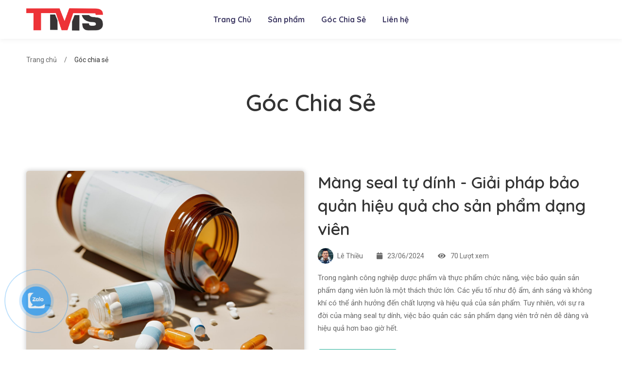

--- FILE ---
content_type: text/html; charset=utf-8
request_url: https://mangseal.com.vn/goc-chia-se
body_size: 17009
content:
<!DOCTYPE html>
<html class="no-js" lang="vi">

<head>
    <meta charset="utf-8">
    <meta http-equiv="x-ua-compatible" content="ie=edge">
    <title>Màng seal Việt Nam</title>
    <meta http-equiv="X-UA-Compatible" content="IE=edge">
    <meta property="og:title" content="Màng seal nhôm giá rẻ">
    <meta property="og:image" content="https://mangseal.com.vn/assets/images/products/mang-seal-preview.jpg">
    <meta property="og:description" content="màng seal nhôm, màng siu, màng bọc thực phẩm, màng bọc chai lọ, màng nhôm">
    <meta name="description" content="màng seal nhôm, màng siu, màng bọc thực phẩm, màng bọc chai lọ, màng nhôm"/>
    <meta name="viewport" content="width=device-width, minimum-scale=1.0, maximum-scale=1.0, user-scalable=no">
    <meta name="author" content="mangseal.com.vn">
    <meta name="keywords" content="màng seal nhôm, màng siu, màng bọc thực phẩm, màng bọc chai lọ, màng nhôm"/>
    <meta name="news_keywords" content="màng seal nhôm, màng siu, màng bọc thực phẩm, màng bọc chai lọ, màng nhôm"/>
    <!-- Favicon -->
    <link rel="shortcut icon" type="image/x-icon" href="/assets/images/logo/favicon.png">

    <!-- Vendor CSS (Bootstrap & Icon Font) -->
    <link rel="stylesheet" href="/assets/css/vendor/bootstrap.min.css">
    <link rel="stylesheet" href="/assets/css/vendor/font-awesome.min.css">
    <!-- Plugins CSS (All Plugins Files) -->
    <link rel="stylesheet" href="/assets/css/plugins/jquery.animatedheadline.css">
    <link rel="stylesheet" href="/assets/css/plugins/justifiedGallery.min.css">
    <link rel="stylesheet" href="/assets/css/plugins/swiper.min.css">
    <link rel="stylesheet" href="/assets/css/plugins/nice-select.css">
    <link rel="stylesheet" href="/assets/css/plugins/ion.rangeSlider.min.css">
    <link rel="stylesheet" href="/assets/css/plugins/magnific-popup.css">

    <link rel="preconnect" href="https://fonts.googleapis.com">
    <link rel="preconnect" href="https://fonts.gstatic.com" crossorigin>
    <link
        href="https://fonts.googleapis.com/css2?family=Quicksand:wght@400;500;600;700&family=Roboto:ital,wght@0,300;0,400;1,300;1,400&display=swap"
        rel="stylesheet">
    <!-- Main Style CSS -->
    <link rel="stylesheet" href="/assets/css/style.css">
    <link rel="stylesheet" href="/css/site.css?v=t52StsBRWI8H_OgXo-xYhV8WAYlfhMweRewu2a14HlU">
    
</head>

<body>
<!-- Load Facebook SDK for JavaScript -->
<div id="fb-root"></div>
<script>
        window.fbAsyncInit = function() {
          FB.init({
            xfbml            : true,
            version          : 'v4.0'
          });
        };

        (function(d, s, id) {
        var js, fjs = d.getElementsByTagName(s)[0];
        if (d.getElementById(id)) return;
        js = d.createElement(s); js.id = id;
        js.src = 'https://connect.facebook.net/vi_VN/sdk/xfbml.customerchat.js';
        fjs.parentNode.insertBefore(js, fjs);
      }(document, 'script', 'facebook-jssdk'));</script>

<!-- Your customer chat code -->
<div class="fb-customerchat"
     attribution=setup_tool
     page_id="610206965673892"
     logged_in_greeting="Xin chào, bạn muốn mua màng seal loại gì ?"
     logged_out_greeting="Xin chào, bạn muốn mua màng seal loại gì ?">
</div>

<!-- Global site tag (gtag.js) - Google Analytics -->
<script async src="https://www.googletagmanager.com/gtag/js?id=UA-141364593-1"></script>
<script>
        window.dataLayer = window.dataLayer || [];

        function gtag() {
            dataLayer.push(arguments);
        }
        gtag('js', new Date());
        gtag('config', 'UA-141364593-1');
    </script>
<div id="page">
    <!-- Header Section Start -->
<div class="header-section header-shadow sticky-header section">
    <div class="header-inner">
        <div class="container position-relative">
            <div class="row justify-content-between align-items-center">

                <!-- Header Logo Start -->
                <div class="col-xl-3 col-auto">
                    <div class="header-logo">
                        <a href="/">
                            <img class="dark-logo" src="/data-assets/logo/logo.png" alt="Learts Logo">
                            <img class="light-logo" src="/data-assets/logo/logo.png" alt="Learts Logo">
                        </a>
                    </div>
                </div>
                <!-- Header Logo End -->

                <!-- Header Main Menu Start -->
                <div class="col d-none d-xl-block position-static">
                    <nav class="site-main-menu menu-hover-1">
                        <ul>
                            <li class="has-children position-static">
                                <a href="/">
                                    <span class="menu-text">Trang Chủ</span>
                                </a>
                            </li>
                            <li class="has-children">
                                <a href="/danh-sach-mang-seal">
                                    <span class="menu-text">Sản phẩm</span>
                                </a>

                            </li>
                            <li class="has-children">
                                <a href="/goc-chia-se">
                                    <span class="menu-text">Góc Chia Sẻ</span>
                                </a>

                            </li>

                            <li class="has-children">
                                <a href="/lien-he-mua-mang-seal-gia-re.html">
                                    <span class="menu-text">Liên hệ</span>
                                </a>

                            </li>
                        </ul>
                    </nav>
                </div>
                <!-- Header Main Menu End -->

                <!-- Header Right Start -->
                <div class="col-xl-3 col-auto">
                    <div class="header-right">
                        <div class="inner">

                            <!-- Header Social Start -->
                            <!-- Header Social End -->

                            <!-- Header Mobile Menu Toggle Start -->
                            <div class="header-mobile-menu-toggle d-xl-none ml-sm-2">
                                <button class="toggle">
                                    <i class="icon-top"></i>
                                    <i class="icon-middle"></i>
                                    <i class="icon-bottom"></i>
                                </button>
                            </div>
                            <!-- Header Mobile Menu Toggle End -->
                        </div>
                    </div>
                </div>
                <!-- Header Right End -->

            </div>
        </div>
    </div>
</div>
<!-- Header Section End -->
    
<!-- Page Title Section Start -->
<div class="page-title-section section">
    <div class="page-title">
        <div class="container">
            <h1 class="title">Góc Chia Sẻ</h1>
        </div>
    </div>
    <div class="page-breadcrumb">
        <div class="container">
            <ul class="breadcrumb">
                        <li><a href="/">Trang chủ</a></li>
                        <li class="current">Góc chia sẻ</li>
                    </ul>
        </div>
    </div>
</div>

<!-- Page Title Section End -->

<!-- Blog Section Start -->
<div class="section fix">
    <div class="container">

        <!-- Blog Wrapper Start -->
        <div class="row row-cols-1 g-0">
                <div class="blog-3 col" data-aos="fade-up">
                    <div class="row row-cols-lg-2 row-cols-1 max-mb-n30">
                        <div class="col max-mb-30 ">
                            <div class="thumbnail d-flex align-items-center justify-content-center" style="aspect-ratio:1.2; box-shadow:0 0 10px 1px #ccc">
                                <a style="min-width:80%" class="image" href="/goc-chia-se/mang-seal-tu-dinh---giai-phap-bao-quan-hieu-qua-cho-san-pham-dang-vien.html-37.html">
                                    <img src="/data-assets/ImagesGallery/mang-seal-tu-dinh-2024.jpg" srcset="/data-assets/ImagesGallery/mang-seal-tu-dinh-2024.jpg" alt="M&#xE0;ng seal t&#x1EF1; d&#xED;nh - Gi&#x1EA3;i ph&#xE1;p b&#x1EA3;o qu&#x1EA3;n hi&#x1EC7;u qu&#x1EA3; cho s&#x1EA3;n ph&#x1EA9;m d&#x1EA1;ng vi&#xEA;n">
                                </a>
                            </div>
                        </div>
                        <div class="col max-mb-30">
                            <div class="info pt-0">
                                <h3 class="title">
                                    <a href="/goc-chia-se/mang-seal-tu-dinh---giai-phap-bao-quan-hieu-qua-cho-san-pham-dang-vien.html-37.html">M&#xE0;ng seal t&#x1EF1; d&#xED;nh - Gi&#x1EA3;i ph&#xE1;p b&#x1EA3;o qu&#x1EA3;n hi&#x1EC7;u qu&#x1EA3; cho s&#x1EA3;n ph&#x1EA9;m d&#x1EA1;ng vi&#xEA;n</a>
                                </h3>
                                <ul class="meta">
                                    <li>
                                        <a href="/goc-chia-se/mang-seal-tu-dinh---giai-phap-bao-quan-hieu-qua-cho-san-pham-dang-vien.html-37.html"><img src="/assets/images/blog/author.jpg" alt="" class="avatar">Lê Thiều</a>
                                    </li>
                                    <li>
                                        <i class="fas fa-calendar"></i>23/06/2024
                                    </li>
                                    <li><i class="fas fa-eye"></i>70 Lượt xem</li>
                                </ul>
                                <div class="desc">
                                    <p>Trong ng&#xE0;nh c&#xF4;ng nghi&#x1EC7;p d&#x1B0;&#x1EE3;c ph&#x1EA9;m v&#xE0; th&#x1EF1;c ph&#x1EA9;m ch&#x1EE9;c n&#x103;ng, vi&#x1EC7;c b&#x1EA3;o qu&#x1EA3;n s&#x1EA3;n ph&#x1EA9;m d&#x1EA1;ng vi&#xEA;n lu&#xF4;n l&#xE0; m&#x1ED9;t th&#xE1;ch th&#x1EE9;c l&#x1EDB;n. C&#xE1;c y&#x1EBF;u t&#x1ED1; nh&#x1B0; &#x111;&#x1ED9; &#x1EA9;m, &#xE1;nh s&#xE1;ng v&#xE0; kh&#xF4;ng kh&#xED; c&#xF3; th&#x1EC3; &#x1EA3;nh h&#x1B0;&#x1EDF;ng &#x111;&#x1EBF;n ch&#x1EA5;t l&#x1B0;&#x1EE3;ng v&#xE0; hi&#x1EC7;u qu&#x1EA3; c&#x1EE7;a s&#x1EA3;n ph&#x1EA9;m. Tuy nhi&#xEA;n, v&#x1EDB;i s&#x1EF1; ra &#x111;&#x1EDD;i c&#x1EE7;a m&#xE0;ng seal t&#x1EF1; d&#xED;nh, vi&#x1EC7;c b&#x1EA3;o qu&#x1EA3;n c&#xE1;c s&#x1EA3;n ph&#x1EA9;m d&#x1EA1;ng vi&#xEA;n tr&#x1EDF; n&#xEA;n d&#x1EC5; d&#xE0;ng v&#xE0; hi&#x1EC7;u qu&#x1EA3; h&#x1A1;n bao gi&#x1EDD; h&#x1EBF;t.</p>
                                </div>
                                <div class="row justify-content-between max-mt-30">
                                    <div class="col-auto">
                                        <a class="btn btn-primary btn-hover-secondary" href="/goc-chia-se/mang-seal-tu-dinh---giai-phap-bao-quan-hieu-qua-cho-san-pham-dang-vien.html-37.html">Xem Thêm</a>
                                    </div>
                                </div>
                            </div>
                        </div>
                    </div>
                </div>
                <div class="blog-3 col" data-aos="fade-up">
                    <div class="row row-cols-lg-2 row-cols-1 max-mb-n30">
                        <div class="col max-mb-30 ">
                            <div class="thumbnail d-flex align-items-center justify-content-center" style="aspect-ratio:1.2; box-shadow:0 0 10px 1px #ccc">
                                <a style="min-width:80%" class="image" href="/goc-chia-se/kham-pha-cach-mang-seal-bao-ve-san-pham-khoi-tac-nhan-gay-hai-tu-moi-truong.html-36.html">
                                    <img src="/data-assets/ImagesGallery/11C0EA01A59C646DC4D5915A8CDA94B6.jpg" srcset="/data-assets/ImagesGallery/11C0EA01A59C646DC4D5915A8CDA94B6.jpg" alt="Kh&#xE1;m ph&#xE1; c&#xE1;ch m&#xE0;ng seal b&#x1EA3;o v&#x1EC7; s&#x1EA3;n ph&#x1EA9;m kh&#x1ECF;i t&#xE1;c nh&#xE2;n g&#xE2;y h&#x1EA1;i t&#x1EEB; m&#xF4;i tr&#x1B0;&#x1EDD;ng">
                                </a>
                            </div>
                        </div>
                        <div class="col max-mb-30">
                            <div class="info pt-0">
                                <h3 class="title">
                                    <a href="/goc-chia-se/kham-pha-cach-mang-seal-bao-ve-san-pham-khoi-tac-nhan-gay-hai-tu-moi-truong.html-36.html">Kh&#xE1;m ph&#xE1; c&#xE1;ch m&#xE0;ng seal b&#x1EA3;o v&#x1EC7; s&#x1EA3;n ph&#x1EA9;m kh&#x1ECF;i t&#xE1;c nh&#xE2;n g&#xE2;y h&#x1EA1;i t&#x1EEB; m&#xF4;i tr&#x1B0;&#x1EDD;ng</a>
                                </h3>
                                <ul class="meta">
                                    <li>
                                        <a href="/goc-chia-se/kham-pha-cach-mang-seal-bao-ve-san-pham-khoi-tac-nhan-gay-hai-tu-moi-truong.html-36.html"><img src="/assets/images/blog/author.jpg" alt="" class="avatar">Lê Thiều</a>
                                    </li>
                                    <li>
                                        <i class="fas fa-calendar"></i>19/06/2024
                                    </li>
                                    <li><i class="fas fa-eye"></i>70 Lượt xem</li>
                                </ul>
                                <div class="desc">
                                    <p>M&#xE0;ng seal t&#x1EF1; d&#xED;nh l&#xE0; lo&#x1EA1;i m&#xE0;ng seal d&#x1EA1;ng x&#x1ED1;p, c&#xF3; th&#x1EC3; d&#xE1;n m&#xE0; kh&#xF4;ng c&#x1EA7;n m&#xE1;y d&#xE1;n seal. Chuy&#xEA;n d&#xF9;ng cho c&#xE1;c s&#x1EA3;n ph&#x1EA9;m d&#x1EA1;ng kh&#xF4; nh&#x1B0; : thu&#x1ED1;c vi&#xEA;n, th&#x1EF1;c ph&#x1EA9;m ch&#x1EE9;c n&#x103;ng, cao d&#x1EA1;ng s&#x1EC7;t...</p>
                                </div>
                                <div class="row justify-content-between max-mt-30">
                                    <div class="col-auto">
                                        <a class="btn btn-primary btn-hover-secondary" href="/goc-chia-se/kham-pha-cach-mang-seal-bao-ve-san-pham-khoi-tac-nhan-gay-hai-tu-moi-truong.html-36.html">Xem Thêm</a>
                                    </div>
                                </div>
                            </div>
                        </div>
                    </div>
                </div>
                <div class="blog-3 col" data-aos="fade-up">
                    <div class="row row-cols-lg-2 row-cols-1 max-mb-n30">
                        <div class="col max-mb-30 ">
                            <div class="thumbnail d-flex align-items-center justify-content-center" style="aspect-ratio:1.2; box-shadow:0 0 10px 1px #ccc">
                                <a style="min-width:80%" class="image" href="/goc-chia-se/ban-co-biet-mang-seal-co-the-keo-dai-tuoi-tho-san-pham-cua-ban-khong.html-35.html">
                                    <img src="/data-assets/ImagesGallery/mang-seal-keo-dai-tuoi-tho-san-pham.png" alt="B&#x1EA1;n c&#xF3; bi&#x1EBF;t m&#xE0;ng seal c&#xF3; th&#x1EC3; k&#xE9;o d&#xE0;i tu&#x1ED5;i th&#x1ECD; s&#x1EA3;n ph&#x1EA9;m c&#x1EE7;a b&#x1EA1;n kh&#xF4;ng?">
                                </a>
                            </div>
                        </div>
                        <div class="col max-mb-30">
                            <div class="info pt-0">
                                <h3 class="title">
                                    <a href="/goc-chia-se/ban-co-biet-mang-seal-co-the-keo-dai-tuoi-tho-san-pham-cua-ban-khong.html-35.html">B&#x1EA1;n c&#xF3; bi&#x1EBF;t m&#xE0;ng seal c&#xF3; th&#x1EC3; k&#xE9;o d&#xE0;i tu&#x1ED5;i th&#x1ECD; s&#x1EA3;n ph&#x1EA9;m c&#x1EE7;a b&#x1EA1;n kh&#xF4;ng?</a>
                                </h3>
                                <ul class="meta">
                                    <li>
                                        <a href="/goc-chia-se/ban-co-biet-mang-seal-co-the-keo-dai-tuoi-tho-san-pham-cua-ban-khong.html-35.html"><img src="/assets/images/blog/author.jpg" alt="" class="avatar">Lê Thiều</a>
                                    </li>
                                    <li>
                                        <i class="fas fa-calendar"></i>12/06/2024
                                    </li>
                                    <li><i class="fas fa-eye"></i>70 Lượt xem</li>
                                </ul>
                                <div class="desc">
                                    <p>Trong th&#x1EBF; gi&#x1EDB;i &#x111;&#xF3;ng g&#xF3;i s&#x1EA3;n ph&#x1EA9;m, m&#xE0;ng seal &#x111;&#xF3;ng vai tr&#xF2; quan tr&#x1ECD;ng trong vi&#x1EC7;c b&#x1EA3;o v&#x1EC7; v&#xE0; k&#xE9;o d&#xE0;i tu&#x1ED5;i th&#x1ECD; c&#x1EE7;a s&#x1EA3;n ph&#x1EA9;m. D&#xF9; l&#xE0; m&#xE0;ng seal nh&#xF4;m hay m&#xE0;ng seal t&#x1EF1; d&#xED;nh, ch&#xFA;ng &#x111;&#x1EC1;u mang l&#x1EA1;i nh&#x1EEF;ng l&#x1EE3;i &#xED;ch &#x111;&#xE1;ng k&#x1EC3; trong vi&#x1EC7;c gi&#x1EEF; cho s&#x1EA3;n ph&#x1EA9;m lu&#xF4;n t&#x1B0;&#x1A1;i m&#x1EDB;i v&#xE0; ch&#x1EA5;t l&#x1B0;&#x1EE3;ng.</p>
                                </div>
                                <div class="row justify-content-between max-mt-30">
                                    <div class="col-auto">
                                        <a class="btn btn-primary btn-hover-secondary" href="/goc-chia-se/ban-co-biet-mang-seal-co-the-keo-dai-tuoi-tho-san-pham-cua-ban-khong.html-35.html">Xem Thêm</a>
                                    </div>
                                </div>
                            </div>
                        </div>
                    </div>
                </div>
                <div class="blog-3 col" data-aos="fade-up">
                    <div class="row row-cols-lg-2 row-cols-1 max-mb-n30">
                        <div class="col max-mb-30 ">
                            <div class="thumbnail d-flex align-items-center justify-content-center" style="aspect-ratio:1.2; box-shadow:0 0 10px 1px #ccc">
                                <a style="min-width:80%" class="image" href="/goc-chia-se/bao-quan-san-pham-tot-hon-voi-mang-seal-bi-quyet-cua-cac-doanh-nghiep-thanh-cong.html-34.html">
                                    <img src="/data-assets/ImagesGallery/bi-quyet-doanh-nghiep-thanh-cong.jpg" alt="B&#x1EA3;o qu&#x1EA3;n s&#x1EA3;n ph&#x1EA9;m t&#x1ED1;t h&#x1A1;n v&#x1EDB;i m&#xE0;ng seal: B&#xED; quy&#x1EBF;t c&#x1EE7;a c&#xE1;c doanh nghi&#x1EC7;p th&#xE0;nh c&#xF4;ng">
                                </a>
                            </div>
                        </div>
                        <div class="col max-mb-30">
                            <div class="info pt-0">
                                <h3 class="title">
                                    <a href="/goc-chia-se/bao-quan-san-pham-tot-hon-voi-mang-seal-bi-quyet-cua-cac-doanh-nghiep-thanh-cong.html-34.html">B&#x1EA3;o qu&#x1EA3;n s&#x1EA3;n ph&#x1EA9;m t&#x1ED1;t h&#x1A1;n v&#x1EDB;i m&#xE0;ng seal: B&#xED; quy&#x1EBF;t c&#x1EE7;a c&#xE1;c doanh nghi&#x1EC7;p th&#xE0;nh c&#xF4;ng</a>
                                </h3>
                                <ul class="meta">
                                    <li>
                                        <a href="/goc-chia-se/bao-quan-san-pham-tot-hon-voi-mang-seal-bi-quyet-cua-cac-doanh-nghiep-thanh-cong.html-34.html"><img src="/assets/images/blog/author.jpg" alt="" class="avatar">Lê Thiều</a>
                                    </li>
                                    <li>
                                        <i class="fas fa-calendar"></i>11/06/2024
                                    </li>
                                    <li><i class="fas fa-eye"></i>70 Lượt xem</li>
                                </ul>
                                <div class="desc">
                                    <p>Trong th&#x1EBF; gi&#x1EDB;i kinh doanh &#x111;&#x1EA7;y c&#x1EA1;nh tranh ng&#xE0;y nay, vi&#x1EC7;c b&#x1EA3;o qu&#x1EA3;n s&#x1EA3;n ph&#x1EA9;m m&#x1ED9;t c&#xE1;ch hi&#x1EC7;u qu&#x1EA3; l&#xE0; y&#x1EBF;u t&#x1ED1; then ch&#x1ED1;t quy&#x1EBF;t &#x111;&#x1ECB;nh s&#x1EF1; th&#xE0;nh c&#xF4;ng c&#x1EE7;a m&#x1ED9;t doanh nghi&#x1EC7;p. V&#xE0; m&#x1ED9;t trong nh&#x1EEF;ng b&#xED; quy&#x1EBF;t &#x111;&#x1B0;&#x1EE3;c r&#x1EA5;t nhi&#x1EC1;u doanh nghi&#x1EC7;p &#xE1;p d&#x1EE5;ng ch&#xED;nh l&#xE0; s&#x1EED; d&#x1EE5;ng m&#xE0;ng seal - gi&#x1EA3;i ph&#xE1;p b&#x1EA3;o v&#x1EC7; s&#x1EA3;n ph&#x1EA9;m t&#x1ED1;i &#x1B0;u, gi&#xFA;p k&#xE9;o d&#xE0;i tu&#x1ED5;i th&#x1ECD; v&#xE0; gi&#x1EEF; nguy&#xEA;n ch&#x1EA5;t l&#x1B0;&#x1EE3;ng c&#x1EE7;a s&#x1EA3;n ph&#x1EA9;m.</p>
                                </div>
                                <div class="row justify-content-between max-mt-30">
                                    <div class="col-auto">
                                        <a class="btn btn-primary btn-hover-secondary" href="/goc-chia-se/bao-quan-san-pham-tot-hon-voi-mang-seal-bi-quyet-cua-cac-doanh-nghiep-thanh-cong.html-34.html">Xem Thêm</a>
                                    </div>
                                </div>
                            </div>
                        </div>
                    </div>
                </div>
                <div class="blog-3 col" data-aos="fade-up">
                    <div class="row row-cols-lg-2 row-cols-1 max-mb-n30">
                        <div class="col max-mb-30 ">
                            <div class="thumbnail d-flex align-items-center justify-content-center" style="aspect-ratio:1.2; box-shadow:0 0 10px 1px #ccc">
                                <a style="min-width:80%" class="image" href="/goc-chia-se/mang-seal-nhom-hay-mang-seal-tu-dinh--lua-chon-nao-tot-hon-cho-ban.html-33.html">
                                    <img src="/data-assets/ImagesGallery/so-sanh-mang-seal-nhom-va-tu-dinh.jpg" alt="M&#xE0;ng seal nh&#xF4;m hay m&#xE0;ng seal t&#x1EF1; d&#xED;nh : L&#x1EF1;a ch&#x1ECD;n n&#xE0;o t&#x1ED1;t h&#x1A1;n cho b&#x1EA1;n?">
                                </a>
                            </div>
                        </div>
                        <div class="col max-mb-30">
                            <div class="info pt-0">
                                <h3 class="title">
                                    <a href="/goc-chia-se/mang-seal-nhom-hay-mang-seal-tu-dinh--lua-chon-nao-tot-hon-cho-ban.html-33.html">M&#xE0;ng seal nh&#xF4;m hay m&#xE0;ng seal t&#x1EF1; d&#xED;nh : L&#x1EF1;a ch&#x1ECD;n n&#xE0;o t&#x1ED1;t h&#x1A1;n cho b&#x1EA1;n?</a>
                                </h3>
                                <ul class="meta">
                                    <li>
                                        <a href="/goc-chia-se/mang-seal-nhom-hay-mang-seal-tu-dinh--lua-chon-nao-tot-hon-cho-ban.html-33.html"><img src="/assets/images/blog/author.jpg" alt="" class="avatar">Lê Thiều</a>
                                    </li>
                                    <li>
                                        <i class="fas fa-calendar"></i>06/06/2024
                                    </li>
                                    <li><i class="fas fa-eye"></i>70 Lượt xem</li>
                                </ul>
                                <div class="desc">
                                    <p>C&#xF3; th&#x1EC3; n&#xF3;i, trong l&#x129;nh v&#x1EF1;c &#x111;&#xF3;ng g&#xF3;i v&#xE0; b&#x1EA3;o qu&#x1EA3;n s&#x1EA3;n ph&#x1EA9;m, m&#xE0;ng seal nh&#xF4;m v&#xE0; m&#xE0;ng seal t&#x1EF1; d&#xED;nh &#x111;&#x1B0;&#x1EE3;c coi l&#xE0; hai l&#x1EF1;a ch&#x1ECD;n ph&#x1ED5; bi&#x1EBF;n. Nh&#x1B0;ng h&#x1EB3;n l&#xE0; b&#x1EA1;n c&#x169;ng nh&#x1B0; h&#x1EA7;u h&#x1EBF;t kh&#xE1;ch h&#xE0;ng kh&#xE1;c khi m&#x1EDB;i l&#x1EA7;n &#x111;&#x1EA7;u t&#xEC;m hi&#x1EC3;u v&#x1EC1; th&#x1EBF; gi&#x1EDB;i m&#xE0;ng seal, c&#x169;ng s&#x1EBD; &#x111;&#x1EB7;t ra m&#x1ED9;t c&#xE2;u h&#x1ECF;i : &#x110;&#xE2;u m&#x1EDB;i l&#xE0; l&#x1EF1;a ch&#x1ECD;n t&#x1ED1;t nh&#x1EA5;t cho s&#x1EA3;n ph&#x1EA9;m c&#x1EE7;a b&#x1EA1;n? </p>
                                </div>
                                <div class="row justify-content-between max-mt-30">
                                    <div class="col-auto">
                                        <a class="btn btn-primary btn-hover-secondary" href="/goc-chia-se/mang-seal-nhom-hay-mang-seal-tu-dinh--lua-chon-nao-tot-hon-cho-ban.html-33.html">Xem Thêm</a>
                                    </div>
                                </div>
                            </div>
                        </div>
                    </div>
                </div>
                <div class="blog-3 col" data-aos="fade-up">
                    <div class="row row-cols-lg-2 row-cols-1 max-mb-n30">
                        <div class="col max-mb-30 ">
                            <div class="thumbnail d-flex align-items-center justify-content-center" style="aspect-ratio:1.2; box-shadow:0 0 10px 1px #ccc">
                                <a style="min-width:80%" class="image" href="/goc-chia-se/dung-de-khong-khi-am-lam-hong-san-pham-cua-ban.html-32.html">
                                    <img src="/data-assets/ImagesGallery/dung-de-sp-bi-khong-khi-lam-hong.jpg" alt="&#x110;&#x1EEB;ng &#x111;&#x1EC3; kh&#xF4;ng kh&#xED; &#x1EA9;m l&#xE0;m h&#x1ECF;ng s&#x1EA3;n ph&#x1EA9;m c&#x1EE7;a b&#x1EA1;n">
                                </a>
                            </div>
                        </div>
                        <div class="col max-mb-30">
                            <div class="info pt-0">
                                <h3 class="title">
                                    <a href="/goc-chia-se/dung-de-khong-khi-am-lam-hong-san-pham-cua-ban.html-32.html">&#x110;&#x1EEB;ng &#x111;&#x1EC3; kh&#xF4;ng kh&#xED; &#x1EA9;m l&#xE0;m h&#x1ECF;ng s&#x1EA3;n ph&#x1EA9;m c&#x1EE7;a b&#x1EA1;n</a>
                                </h3>
                                <ul class="meta">
                                    <li>
                                        <a href="/goc-chia-se/dung-de-khong-khi-am-lam-hong-san-pham-cua-ban.html-32.html"><img src="/assets/images/blog/author.jpg" alt="" class="avatar">Lê Thiều</a>
                                    </li>
                                    <li>
                                        <i class="fas fa-calendar"></i>03/06/2024
                                    </li>
                                    <li><i class="fas fa-eye"></i>70 Lượt xem</li>
                                </ul>
                                <div class="desc">
                                    <p>Kh&#xF4;ng kh&#xED; &#x1EA9;m l&#xE0; m&#x1ED9;t trong nh&#x1EEF;ng k&#x1EBB; th&#xF9; l&#x1EDB;n nh&#x1EA5;t c&#x1EE7;a h&#xE0;ng ho&#xE1; th&#xE0;nh ph&#x1EA9;m, &#x111;&#x1EB7;c bi&#x1EC7;t l&#xE0; trong ng&#xE0;nh th&#x1EF1;c ph&#x1EA9;m, d&#x1B0;&#x1EE3;c ph&#x1EA9;m v&#xE0; m&#x1EF9; ph&#x1EA9;m. &#x110;&#x1ED9; &#x1EA9;m cao c&#xF3; th&#x1EC3; khi&#x1EBF;n s&#x1EA3;n ph&#x1EA9;m c&#x1EE7;a b&#x1EA1;n b&#x1ECB; bi&#x1EBF;n ch&#x1EA5;t, m&#x1ED1;c meo, gi&#x1EA3;m ch&#x1EA5;t l&#x1B0;&#x1EE3;ng v&#xE0; tu&#x1ED5;i th&#x1ECD; m&#x1ED9;t c&#xE1;ch r&#xF5; r&#x1EC7;t. V&#x1EAD;y l&#xE0;m th&#x1EBF; n&#xE0;o &#x111;&#x1EC3; b&#x1EA3;o v&#x1EC7; s&#x1EA3;n ph&#x1EA9;m c&#x1EE7;a b&#x1EA1;n kh&#x1ECF;i t&#xE1;c &#x111;&#x1ED9;ng ti&#xEA;u c&#x1EF1;c c&#x1EE7;a kh&#xF4;ng kh&#xED; &#x1EA9;m? &#x110;&#xE1;p &#xE1;n gi&#x1EA3;n &#x111;&#x1A1;n n&#x1EB1;m &#x1EDF; m&#xE0;ng seal nh&#xF4;m v&#xE0; m&#xE0;ng seal t&#x1EF1; d&#xED;nh - hai gi&#x1EA3;i ph&#xE1;p &#x111;&#xF3;ng g&#xF3;i th&#xF4;ng minh v&#xE0; hi&#x1EC7;u qu&#x1EA3; kh&#xF4;ng ng&#x1EDD; !</p>
                                </div>
                                <div class="row justify-content-between max-mt-30">
                                    <div class="col-auto">
                                        <a class="btn btn-primary btn-hover-secondary" href="/goc-chia-se/dung-de-khong-khi-am-lam-hong-san-pham-cua-ban.html-32.html">Xem Thêm</a>
                                    </div>
                                </div>
                            </div>
                        </div>
                    </div>
                </div>
                <div class="blog-3 col" data-aos="fade-up">
                    <div class="row row-cols-lg-2 row-cols-1 max-mb-n30">
                        <div class="col max-mb-30 ">
                            <div class="thumbnail d-flex align-items-center justify-content-center" style="aspect-ratio:1.2; box-shadow:0 0 10px 1px #ccc">
                                <a style="min-width:80%" class="image" href="/goc-chia-se/mot-lo-nho-tren-nap-chai-co-the-lam-hong-toan-bo-san-pham.html-31.html">
                                    <img src="/data-assets/ImagesGallery/lo-nho-lap-trai.png" alt="M&#x1ED9;t l&#x1ED7; nh&#x1ECF; tr&#xEA;n n&#x1EAF;p chai c&#xF3; th&#x1EC3; l&#xE0;m h&#x1ECF;ng to&#xE0;n b&#x1ED9; s&#x1EA3;n ph&#x1EA9;m ">
                                </a>
                            </div>
                        </div>
                        <div class="col max-mb-30">
                            <div class="info pt-0">
                                <h3 class="title">
                                    <a href="/goc-chia-se/mot-lo-nho-tren-nap-chai-co-the-lam-hong-toan-bo-san-pham.html-31.html">M&#x1ED9;t l&#x1ED7; nh&#x1ECF; tr&#xEA;n n&#x1EAF;p chai c&#xF3; th&#x1EC3; l&#xE0;m h&#x1ECF;ng to&#xE0;n b&#x1ED9; s&#x1EA3;n ph&#x1EA9;m </a>
                                </h3>
                                <ul class="meta">
                                    <li>
                                        <a href="/goc-chia-se/mot-lo-nho-tren-nap-chai-co-the-lam-hong-toan-bo-san-pham.html-31.html"><img src="/assets/images/blog/author.jpg" alt="" class="avatar">Lê Thiều</a>
                                    </li>
                                    <li>
                                        <i class="fas fa-calendar"></i>31/05/2024
                                    </li>
                                    <li><i class="fas fa-eye"></i>70 Lượt xem</li>
                                </ul>
                                <div class="desc">
                                    <p>Trong th&#x1EBF; gi&#x1EDB;i s&#x1EA3;n xu&#x1EA5;t v&#xE0; &#x111;&#xF3;ng g&#xF3;i s&#x1EA3;n ph&#x1EA9;m, m&#x1ECD;i chi ti&#x1EBF;t d&#xF9; l&#xE0; nh&#x1ECF; nh&#x1EA5;t c&#x169;ng &#x111;&#xF3;ng vai tr&#xF2; quan tr&#x1ECD;ng trong vi&#x1EC7;c b&#x1EA3;o v&#x1EC7; ch&#x1EA5;t l&#x1B0;&#x1EE3;ng v&#xE0; t&#xED;nh to&#xE0;n v&#x1EB9;n c&#x1EE7;a s&#x1EA3;n ph&#x1EA9;m. M&#x1ED9;t trong nh&#x1EEF;ng y&#x1EBF;u t&#x1ED1; th&#x1B0;&#x1EDD;ng b&#x1ECB; b&#x1ECF; qua, nh&#x1B0;ng l&#x1EA1;i c&#xF3; t&#xE1;c &#x111;&#x1ED9;ng l&#x1EDB;n &#x111;&#x1EBF;n s&#x1EF1; an to&#xE0;n c&#x1EE7;a s&#x1EA3;n ph&#x1EA9;m ch&#xED;nh l&#xE0; m&#xE0;ng seal - l&#x1EDB;p m&#xE0;ng m&#x1ECF;ng &#x111;&#x1B0;&#x1EE3;c &#x111;&#x1EB7;t gi&#x1EEF;a mi&#x1EC7;ng chai v&#xE0; n&#x1EAF;p. H&#xE3;y c&#xF9;ng t&#xF4;i kh&#xE1;m ph&#xE1; t&#x1EA7;m quan tr&#x1ECD;ng c&#x1EE7;a m&#xE0;ng seal v&#xE0; c&#xE1;ch n&#xF3; b&#x1EA3;o v&#x1EC7; s&#x1EA3;n ph&#x1EA9;m c&#x1EE7;a b&#x1EA1;n m&#x1ED9;t c&#xE1;ch hi&#x1EC7;u qu&#x1EA3; nh&#xE9; !</p>
                                </div>
                                <div class="row justify-content-between max-mt-30">
                                    <div class="col-auto">
                                        <a class="btn btn-primary btn-hover-secondary" href="/goc-chia-se/mot-lo-nho-tren-nap-chai-co-the-lam-hong-toan-bo-san-pham.html-31.html">Xem Thêm</a>
                                    </div>
                                </div>
                            </div>
                        </div>
                    </div>
                </div>
                <div class="blog-3 col" data-aos="fade-up">
                    <div class="row row-cols-lg-2 row-cols-1 max-mb-n30">
                        <div class="col max-mb-30 ">
                            <div class="thumbnail d-flex align-items-center justify-content-center" style="aspect-ratio:1.2; box-shadow:0 0 10px 1px #ccc">
                                <a style="min-width:80%" class="image" href="/goc-chia-se/ban-da-bao-gio-gap-phai-tinh-trang-ro-ri-san-pham-ra-ngoai-chua.html-11.html">
                                    <img src="/data-assets/posts/images/san-pham-ro-ri/thumbnail.png" srcset="/data-assets/posts/images/san-pham-ro-ri/thumbnail.png" alt="B&#x1EA1;n &#x111;&#xE3; bao gi&#x1EDD; g&#x1EB7;p ph&#x1EA3;i t&#xEC;nh tr&#x1EA1;ng r&#xF2; r&#x1EC9; s&#x1EA3;n ph&#x1EA9;m ra ngo&#xE0;i ch&#x1B0;a?">
                                </a>
                            </div>
                        </div>
                        <div class="col max-mb-30">
                            <div class="info pt-0">
                                <h3 class="title">
                                    <a href="/goc-chia-se/ban-da-bao-gio-gap-phai-tinh-trang-ro-ri-san-pham-ra-ngoai-chua.html-11.html">B&#x1EA1;n &#x111;&#xE3; bao gi&#x1EDD; g&#x1EB7;p ph&#x1EA3;i t&#xEC;nh tr&#x1EA1;ng r&#xF2; r&#x1EC9; s&#x1EA3;n ph&#x1EA9;m ra ngo&#xE0;i ch&#x1B0;a?</a>
                                </h3>
                                <ul class="meta">
                                    <li>
                                        <a href="/goc-chia-se/ban-da-bao-gio-gap-phai-tinh-trang-ro-ri-san-pham-ra-ngoai-chua.html-11.html"><img src="/assets/images/blog/author.jpg" alt="" class="avatar">Lê Thiều</a>
                                    </li>
                                    <li>
                                        <i class="fas fa-calendar"></i>29/05/2024
                                    </li>
                                    <li><i class="fas fa-eye"></i>70 Lượt xem</li>
                                </ul>
                                <div class="desc">
                                    <p>R&#xF2; r&#x1EC9; s&#x1EA3;n ph&#x1EA9;m l&#xE0; m&#x1ED9;t v&#x1EA5;n &#x111;&#x1EC1; ph&#x1ED5; bi&#x1EBF;n m&#xE0; r&#x1EA5;t nhi&#x1EC1;u doanh nghi&#x1EC7;p g&#x1EB7;p ph&#x1EA3;i, &#x111;&#x1EB7;c bi&#x1EC7;t l&#xE0; trong c&#xE1;c ng&#xE0;nh c&#xF4;ng nghi&#x1EC7;p nh&#x1B0; : th&#x1EF1;c ph&#x1EA9;m, d&#x1B0;&#x1EE3;c ph&#x1EA9;m, v&#xE0; m&#x1EF9; ph&#x1EA9;m&#x2026; T&#xEC;nh tr&#x1EA1;ng n&#xE0;y kh&#xF4;ng ch&#x1EC9; g&#xE2;y l&#xE3;ng ph&#xED; s&#x1EA3;n ph&#x1EA9;m, m&#xE0; c&#xF2;n &#x1EA3;nh h&#x1B0;&#x1EDF;ng &#x111;&#x1EBF;n uy t&#xED;n th&#x1B0;&#x1A1;ng hi&#x1EC7;u v&#xE0; s&#x1EF1; h&#xE0;i l&#xF2;ng c&#x1EE7;a kh&#xE1;ch h&#xE0;ng. </p>
                                </div>
                                <div class="row justify-content-between max-mt-30">
                                    <div class="col-auto">
                                        <a class="btn btn-primary btn-hover-secondary" href="/goc-chia-se/ban-da-bao-gio-gap-phai-tinh-trang-ro-ri-san-pham-ra-ngoai-chua.html-11.html">Xem Thêm</a>
                                    </div>
                                </div>
                            </div>
                        </div>
                    </div>
                </div>
                <div class="blog-3 col" data-aos="fade-up">
                    <div class="row row-cols-lg-2 row-cols-1 max-mb-n30">
                        <div class="col max-mb-30 ">
                            <div class="thumbnail d-flex align-items-center justify-content-center" style="aspect-ratio:1.2; box-shadow:0 0 10px 1px #ccc">
                                <a style="min-width:80%" class="image" href="/goc-chia-se/mang-sealphan-loai-va-cong-dung-cua-mang-seal.html-30.html">
                                    <img src="/data-assets/posts/images/page141.jpg" srcset="" alt="M&#xE0;ng seal.Ph&#xE2;n lo&#x1EA1;i v&#xE0; c&#xF4;ng d&#x1EE5;ng c&#x1EE7;a m&#xE0;ng seal  ">
                                </a>
                            </div>
                        </div>
                        <div class="col max-mb-30">
                            <div class="info pt-0">
                                <h3 class="title">
                                    <a href="/goc-chia-se/mang-sealphan-loai-va-cong-dung-cua-mang-seal.html-30.html">M&#xE0;ng seal.Ph&#xE2;n lo&#x1EA1;i v&#xE0; c&#xF4;ng d&#x1EE5;ng c&#x1EE7;a m&#xE0;ng seal  </a>
                                </h3>
                                <ul class="meta">
                                    <li>
                                        <a href="/goc-chia-se/mang-sealphan-loai-va-cong-dung-cua-mang-seal.html-30.html"><img src="/assets/images/blog/author.jpg" alt="" class="avatar">Lê Thiều</a>
                                    </li>
                                    <li>
                                        <i class="fas fa-calendar"></i>18/04/2023
                                    </li>
                                    <li><i class="fas fa-eye"></i>70 Lượt xem</li>
                                </ul>
                                <div class="desc">
                                    <p>M&#xE0;ng seal l&#xE0; s&#x1EA3;n ph&#x1EA9;m b&#x1EA3;o v&#x1EC7; s&#x1EA3;n ph&#x1EA9;m v&#x1EDB;i c&#xE1;c &#x1EE9;ng d&#x1EE5;ng ch&#x1EE7; y&#x1EBF;u trong ng&#xE0;nh th&#x1EF1;c ph&#x1EA9;m, d&#x1B0;&#x1EE3;c ph&#x1EA9;m v&#xE0; m&#x1EF9; ph&#x1EA9;m. V&#x1EDB;i c&#x1EA5;u t&#x1EA1;o &#x111;&#x1A1;n gi&#x1EA3;n, m&#xE0;ng seal c&#xF3; gi&#xE1; th&#xE0;nh ph&#x1EA3;i ch&#x103;ng v&#xE0; c&#xF3; th&#x1EC3; in logo &#x111;&#x1EC3; t&#x103;ng t&#xED;nh nh&#x1EAD;n di&#x1EC7;n th&#x1B0;&#x1A1;ng hi&#x1EC7;u. S&#x1EA3;n ph&#x1EA9;m &#x111;&#x1B0;&#x1EE3;c b&#x1EA3;o v&#x1EC7; k&#xED;n s&#x1EBD; gi&#xFA;p s&#x1EA3;n ph&#x1EA9;m &#x111;&#x1EBF;n tay ng&#x1B0;&#x1EDD;i d&#xF9;ng trong tr&#x1EA1;ng th&#xE1;i t&#x1ED1;t nh&#x1EA5;t v&#xE0; tr&#xE1;nh &#x111;&#x1B0;&#x1EE3;c c&#xE1;c t&#xE1;c &#x111;&#x1ED9;ng ti&#xEA;u c&#x1EF1;c t&#x1EEB; m&#xF4;i tr&#x1B0;&#x1EDD;ng b&#xEA;n ngo&#xE0;i.</p>
                                </div>
                                <div class="row justify-content-between max-mt-30">
                                    <div class="col-auto">
                                        <a class="btn btn-primary btn-hover-secondary" href="/goc-chia-se/mang-sealphan-loai-va-cong-dung-cua-mang-seal.html-30.html">Xem Thêm</a>
                                    </div>
                                </div>
                            </div>
                        </div>
                    </div>
                </div>
                <div class="blog-3 col" data-aos="fade-up">
                    <div class="row row-cols-lg-2 row-cols-1 max-mb-n30">
                        <div class="col max-mb-30 ">
                            <div class="thumbnail d-flex align-items-center justify-content-center" style="aspect-ratio:1.2; box-shadow:0 0 10px 1px #ccc">
                                <a style="min-width:80%" class="image" href="/goc-chia-se/mang-seal-hu-thuy-tinh.html-29.html">
                                    <img src="/data-assets/posts/images/page71.jpg" srcset="" alt="M&#xE0;ng seal h&#x169; Th&#x1EE7;y Tinh ">
                                </a>
                            </div>
                        </div>
                        <div class="col max-mb-30">
                            <div class="info pt-0">
                                <h3 class="title">
                                    <a href="/goc-chia-se/mang-seal-hu-thuy-tinh.html-29.html">M&#xE0;ng seal h&#x169; Th&#x1EE7;y Tinh </a>
                                </h3>
                                <ul class="meta">
                                    <li>
                                        <a href="/goc-chia-se/mang-seal-hu-thuy-tinh.html-29.html"><img src="/assets/images/blog/author.jpg" alt="" class="avatar">Lê Thiều</a>
                                    </li>
                                    <li>
                                        <i class="fas fa-calendar"></i>13/04/2023
                                    </li>
                                    <li><i class="fas fa-eye"></i>70 Lượt xem</li>
                                </ul>
                                <div class="desc">
                                    <p>M&#xE0;ng seal th&#x1EE7;y tinh s&#x1EED; d&#x1EE5;ng cho chai h&#x169; th&#x1EE7;y tinh. &#x1EE8;ng d&#x1EE5;ng cho s&#x1EA3;n ph&#x1EA9;m d&#x1EA1;ng kh&#xF4;, b&#x1ED9;t, s&#x1EA3;n ph&#x1EA9;m thu&#x1ED1;c, d&#x1B0;&#x1EE3;c ph&#x1EA9;m d&#x1EA1;ng vi&#xEA;n n&#xE9;n, s&#x1EA3;n ph&#x1EA9;m d&#x1EA1;ng l&#x1ECF;ng </p>
                                </div>
                                <div class="row justify-content-between max-mt-30">
                                    <div class="col-auto">
                                        <a class="btn btn-primary btn-hover-secondary" href="/goc-chia-se/mang-seal-hu-thuy-tinh.html-29.html">Xem Thêm</a>
                                    </div>
                                </div>
                            </div>
                        </div>
                    </div>
                </div>
                <div class="blog-3 col" data-aos="fade-up">
                    <div class="row row-cols-lg-2 row-cols-1 max-mb-n30">
                        <div class="col max-mb-30 ">
                            <div class="thumbnail d-flex align-items-center justify-content-center" style="aspect-ratio:1.2; box-shadow:0 0 10px 1px #ccc">
                                <a style="min-width:80%" class="image" href="/goc-chia-se/mang-seal-nhom-cho-hat-cafe-cacao.html-28.html">
                                    <img src="/data-assets/posts/images/page61.jpg" srcset="" alt="M&#xE0;ng seal nh&#xF4;m cho h&#x1EA1;t cafe, cacao">
                                </a>
                            </div>
                        </div>
                        <div class="col max-mb-30">
                            <div class="info pt-0">
                                <h3 class="title">
                                    <a href="/goc-chia-se/mang-seal-nhom-cho-hat-cafe-cacao.html-28.html">M&#xE0;ng seal nh&#xF4;m cho h&#x1EA1;t cafe, cacao</a>
                                </h3>
                                <ul class="meta">
                                    <li>
                                        <a href="/goc-chia-se/mang-seal-nhom-cho-hat-cafe-cacao.html-28.html"><img src="/assets/images/blog/author.jpg" alt="" class="avatar">Lê Thiều</a>
                                    </li>
                                    <li>
                                        <i class="fas fa-calendar"></i>22/03/2023
                                    </li>
                                    <li><i class="fas fa-eye"></i>70 Lượt xem</li>
                                </ul>
                                <div class="desc">
                                    <p>M&#xE0;ng seal nh&#xF4;m cho c&#xE1;c d&#xF2;ng s&#x1EA3;n ph&#x1EA9;m h&#x1EA1;t &#x111;i&#x1EC1;u, h&#x1EA1;t dinh d&#x1B0;&#x1EE1;ng : h&#x1EA1;nh nh&#xE2;n, &#xF3;c ch&#xF3;, macca... c&#xE0; ph&#xEA;, b&#x1ED9;t ca cao\nNg&#x103;n &#x1EA9;m v&#xE0; c&#xF4;n tr&#xF9;ng tuy&#x1EC7;t &#x111;&#x1ED1;i, b&#x1EA3;o v&#x1EC7; to&#xE0;n di&#x1EC7;n s&#x1EA3;n ph&#x1EA9;m b&#xEA;n trong kh&#xF4;ng b&#x1ECB; r&#x1A1;i r&#x1EDB;t ra ngo&#xE0;i l&#xE0;m m&#x1EA5;t th&#x1EA9;m m&#x1EF9;.</p>
                                </div>
                                <div class="row justify-content-between max-mt-30">
                                    <div class="col-auto">
                                        <a class="btn btn-primary btn-hover-secondary" href="/goc-chia-se/mang-seal-nhom-cho-hat-cafe-cacao.html-28.html">Xem Thêm</a>
                                    </div>
                                </div>
                            </div>
                        </div>
                    </div>
                </div>
                <div class="blog-3 col" data-aos="fade-up">
                    <div class="row row-cols-lg-2 row-cols-1 max-mb-n30">
                        <div class="col max-mb-30 ">
                            <div class="thumbnail d-flex align-items-center justify-content-center" style="aspect-ratio:1.2; box-shadow:0 0 10px 1px #ccc">
                                <a style="min-width:80%" class="image" href="/goc-chia-se/mang-seal-cho-hu-dung-mat-ong.html-27.html">
                                    <img src="/data-assets/ImagesGallery\\E672BD7B66BC666EBE0167F0D2FD5D77.png" srcset="" alt="M&#xE0;ng seal cho h&#x169; &#x111;&#x1EF1;ng m&#x1EAD;t ong">
                                </a>
                            </div>
                        </div>
                        <div class="col max-mb-30">
                            <div class="info pt-0">
                                <h3 class="title">
                                    <a href="/goc-chia-se/mang-seal-cho-hu-dung-mat-ong.html-27.html">M&#xE0;ng seal cho h&#x169; &#x111;&#x1EF1;ng m&#x1EAD;t ong</a>
                                </h3>
                                <ul class="meta">
                                    <li>
                                        <a href="/goc-chia-se/mang-seal-cho-hu-dung-mat-ong.html-27.html"><img src="/assets/images/blog/author.jpg" alt="" class="avatar">Lê Thiều</a>
                                    </li>
                                    <li>
                                        <i class="fas fa-calendar"></i>18/03/2023
                                    </li>
                                    <li><i class="fas fa-eye"></i>70 Lượt xem</li>
                                </ul>
                                <div class="desc">
                                    <p>&#x110;&#x1EB7;c t&#xED;nh c&#x1EE7;a m&#x1EAD;t ong &#x1EDF; th&#x1EC3; b&#xE1;n l&#x1ECF;ng, s&#xE1;nh v&#xE0; s&#x1EC7;t, n&#xF3; r&#x1EA5;t d&#x1EC5; b&#x1ECB; tr&#xE0;n ra ngo&#xE0;i n&#x1EBF;u s&#x1EED; d&#x1EE5;ng n&#x1EAF;p h&#x169; th&#xF4;ng th&#x1B0;&#x1EDD;ng. V&#xE0; &#x111;&#x1EC3; gi&#x1EA3;i quy&#x1EBF;t v&#x1EA5;n &#x111;&#x1EC1; n&#xE0;y th&#xEC; ph&#x1B0;&#x1A1;ng &#xE1;n t&#x1ED1;i &#x1B0;u nh&#x1EA5;t l&#xE0; s&#x1EED; d&#x1EE5;ng m&#xE0;ng Seal.</p>
                                </div>
                                <div class="row justify-content-between max-mt-30">
                                    <div class="col-auto">
                                        <a class="btn btn-primary btn-hover-secondary" href="/goc-chia-se/mang-seal-cho-hu-dung-mat-ong.html-27.html">Xem Thêm</a>
                                    </div>
                                </div>
                            </div>
                        </div>
                    </div>
                </div>
                <div class="blog-3 col" data-aos="fade-up">
                    <div class="row row-cols-lg-2 row-cols-1 max-mb-n30">
                        <div class="col max-mb-30 ">
                            <div class="thumbnail d-flex align-items-center justify-content-center" style="aspect-ratio:1.2; box-shadow:0 0 10px 1px #ccc">
                                <a style="min-width:80%" class="image" href="/goc-chia-se/mang-seal-nhom-cho-muoi-o-mai--muoi-tom--muoi-tieu.html-26.html">
                                    <img src="/data-assets" srcset="/data-assets/ImagesGallery/44B360D31C62E1830AB2DDD3DA6CC0B6.png" alt="M&#xE0;ng seal nh&#xF4;m cho mu&#x1ED1;i &#xF4; mai , mu&#x1ED1;i t&#xF4;m , mu&#x1ED1;i ti&#xEA;u">
                                </a>
                            </div>
                        </div>
                        <div class="col max-mb-30">
                            <div class="info pt-0">
                                <h3 class="title">
                                    <a href="/goc-chia-se/mang-seal-nhom-cho-muoi-o-mai--muoi-tom--muoi-tieu.html-26.html">M&#xE0;ng seal nh&#xF4;m cho mu&#x1ED1;i &#xF4; mai , mu&#x1ED1;i t&#xF4;m , mu&#x1ED1;i ti&#xEA;u</a>
                                </h3>
                                <ul class="meta">
                                    <li>
                                        <a href="/goc-chia-se/mang-seal-nhom-cho-muoi-o-mai--muoi-tom--muoi-tieu.html-26.html"><img src="/assets/images/blog/author.jpg" alt="" class="avatar">Lê Thiều</a>
                                    </li>
                                    <li>
                                        <i class="fas fa-calendar"></i>17/03/2023
                                    </li>
                                    <li><i class="fas fa-eye"></i>70 Lượt xem</li>
                                </ul>
                                <div class="desc">
                                    <p>V&#xE0;o m&#xF9;a h&#xE8;, nh&#x1EEF;ng m&#xF3;n mu&#x1ED1;i t&#xF4;m, mu&#x1ED1;i &#xF4; mai, mu&#x1ED1;i ti&#xEA;u, ch&#x1EA9;m ch&#xE9;o,... r&#x1EA5;t &#x111;&#x1B0;&#x1EE3;c &#x1B0;a chu&#x1ED9;ng. Nh&#x1B0;ng &#x111;&#x1EB7;c &#x111;i&#x1EC3;m c&#x1EE7;a lo&#x1EA1;i s&#x1EA3;n ph&#x1EA9;m n&#xE0;y l&#xE0; r&#x1EA5;t d&#x1EC5; b&#x1ECB; v&#xF3;n c&#x1EE5;c, do kh&#xF4;ng &#x111;&#x1B0;&#x1EE3;c b&#x1EA3;o qu&#x1EA3;n &#x1EDF; &#x111;i&#x1EC1;u ki&#x1EC7;n t&#x1ED1;t nh&#x1EA5;t. S&#x1EED; d&#x1EE5;ng m&#xE0;ng seal &#x111;&#x1EC3; b&#x1EA3;o qu&#x1EA3;n cho h&#x169; tr&#xEA;n l&#xE0; m&#x1ED9;t bi&#x1EC7;n ph&#xE1;p v&#xF4; c&#xF9;ng hi&#x1EC7;u qu&#x1EA3;.</p>
                                </div>
                                <div class="row justify-content-between max-mt-30">
                                    <div class="col-auto">
                                        <a class="btn btn-primary btn-hover-secondary" href="/goc-chia-se/mang-seal-nhom-cho-muoi-o-mai--muoi-tom--muoi-tieu.html-26.html">Xem Thêm</a>
                                    </div>
                                </div>
                            </div>
                        </div>
                    </div>
                </div>
                <div class="blog-3 col" data-aos="fade-up">
                    <div class="row row-cols-lg-2 row-cols-1 max-mb-n30">
                        <div class="col max-mb-30 ">
                            <div class="thumbnail d-flex align-items-center justify-content-center" style="aspect-ratio:1.2; box-shadow:0 0 10px 1px #ccc">
                                <a style="min-width:80%" class="image" href="/goc-chia-se/mang-seal-tu-dinh-cho-duoc-pham.html-25.html">
                                    <img src="/data-assets/ImagesGallery\\8A58E379099B758B17436245A565D46B.jpg" srcset="" alt="M&#xE0;ng seal t&#x1EF1; d&#xED;nh cho d&#x1B0;&#x1EE3;c ph&#x1EA9;m ">
                                </a>
                            </div>
                        </div>
                        <div class="col max-mb-30">
                            <div class="info pt-0">
                                <h3 class="title">
                                    <a href="/goc-chia-se/mang-seal-tu-dinh-cho-duoc-pham.html-25.html">M&#xE0;ng seal t&#x1EF1; d&#xED;nh cho d&#x1B0;&#x1EE3;c ph&#x1EA9;m </a>
                                </h3>
                                <ul class="meta">
                                    <li>
                                        <a href="/goc-chia-se/mang-seal-tu-dinh-cho-duoc-pham.html-25.html"><img src="/assets/images/blog/author.jpg" alt="" class="avatar">Lê Thiều</a>
                                    </li>
                                    <li>
                                        <i class="fas fa-calendar"></i>14/03/2023
                                    </li>
                                    <li><i class="fas fa-eye"></i>70 Lượt xem</li>
                                </ul>
                                <div class="desc">
                                    <p>M&#xE0;ng seal t&#x1EF1; d&#xED;nh th&#x1B0;&#x1EDD;ng &#x111;&#x1B0;&#x1EE3;c s&#x1EED; d&#x1EE5;ng cho c&#xE1;c lo&#x1EA1;i d&#x1B0;&#x1EE3;c ph&#x1EA9;m d&#x1EA1;ng vi&#xEA;n n&#xE9;n ho&#x1EB7;c vi&#xEA;n nang m&#x1EC1;m</p>
                                </div>
                                <div class="row justify-content-between max-mt-30">
                                    <div class="col-auto">
                                        <a class="btn btn-primary btn-hover-secondary" href="/goc-chia-se/mang-seal-tu-dinh-cho-duoc-pham.html-25.html">Xem Thêm</a>
                                    </div>
                                </div>
                            </div>
                        </div>
                    </div>
                </div>
                <div class="blog-3 col" data-aos="fade-up">
                    <div class="row row-cols-lg-2 row-cols-1 max-mb-n30">
                        <div class="col max-mb-30 ">
                            <div class="thumbnail d-flex align-items-center justify-content-center" style="aspect-ratio:1.2; box-shadow:0 0 10px 1px #ccc">
                                <a style="min-width:80%" class="image" href="/goc-chia-se/mang-seal-trong-nganh-thuc-pham.html-23.html">
                                    <img src="/data-assets/ImagesGallery\\49B2099659739B02767CFD76EFB4B156.jpg" srcset="" alt="M&#xE0;ng seal trong ng&#xE0;nh th&#x1EF1;c ph&#x1EA9;m">
                                </a>
                            </div>
                        </div>
                        <div class="col max-mb-30">
                            <div class="info pt-0">
                                <h3 class="title">
                                    <a href="/goc-chia-se/mang-seal-trong-nganh-thuc-pham.html-23.html">M&#xE0;ng seal trong ng&#xE0;nh th&#x1EF1;c ph&#x1EA9;m</a>
                                </h3>
                                <ul class="meta">
                                    <li>
                                        <a href="/goc-chia-se/mang-seal-trong-nganh-thuc-pham.html-23.html"><img src="/assets/images/blog/author.jpg" alt="" class="avatar">Lê Thiều</a>
                                    </li>
                                    <li>
                                        <i class="fas fa-calendar"></i>13/03/2023
                                    </li>
                                    <li><i class="fas fa-eye"></i>70 Lượt xem</li>
                                </ul>
                                <div class="desc">
                                    <p>M&#xE0;ng seal trong ng&#xE0;nh th&#x1EF1;c ph&#x1EA9;m r&#x1EA5;t &#x111;&#x1B0;&#x1EE3;c khuy&#x1EBF;n kh&#xED;ch khuy&#xEA;n d&#xF9;ng &#x111;&#x1EC3; b&#x1EA3;o &#x111;&#x1EA3;m t&#xED;nh to&#xE0;n v&#x1EB9;n c&#x1EE7;a s&#x1EA3;n ph&#x1EA9;m t&#x1EEB; nh&#xE0; s&#x1EA3;n xu&#x1EA5;t &#x111;&#x1EBF;n tay ng&#x1B0;&#x1EDD;i ti&#xEA;u d&#xF9;ng</p>
                                </div>
                                <div class="row justify-content-between max-mt-30">
                                    <div class="col-auto">
                                        <a class="btn btn-primary btn-hover-secondary" href="/goc-chia-se/mang-seal-trong-nganh-thuc-pham.html-23.html">Xem Thêm</a>
                                    </div>
                                </div>
                            </div>
                        </div>
                    </div>
                </div>
                <div class="blog-3 col" data-aos="fade-up">
                    <div class="row row-cols-lg-2 row-cols-1 max-mb-n30">
                        <div class="col max-mb-30 ">
                            <div class="thumbnail d-flex align-items-center justify-content-center" style="aspect-ratio:1.2; box-shadow:0 0 10px 1px #ccc">
                                <a style="min-width:80%" class="image" href="/goc-chia-se/mang-seal-nhom-dan-lo-dau-nhot.html-22.html">
                                    <img src="/data-assets/ImagesGallery\\A93EC90ED29B99918EAA3BCDC5AB717D.jpg" srcset="" alt="M&#xE0;ng seal nh&#xF4;m d&#xE1;n l&#x1ECD; d&#x1EA7;u nh&#x1EDB;t ">
                                </a>
                            </div>
                        </div>
                        <div class="col max-mb-30">
                            <div class="info pt-0">
                                <h3 class="title">
                                    <a href="/goc-chia-se/mang-seal-nhom-dan-lo-dau-nhot.html-22.html">M&#xE0;ng seal nh&#xF4;m d&#xE1;n l&#x1ECD; d&#x1EA7;u nh&#x1EDB;t </a>
                                </h3>
                                <ul class="meta">
                                    <li>
                                        <a href="/goc-chia-se/mang-seal-nhom-dan-lo-dau-nhot.html-22.html"><img src="/assets/images/blog/author.jpg" alt="" class="avatar">Lê Thiều</a>
                                    </li>
                                    <li>
                                        <i class="fas fa-calendar"></i>11/03/2023
                                    </li>
                                    <li><i class="fas fa-eye"></i>70 Lượt xem</li>
                                </ul>
                                <div class="desc">
                                    <p>H&#x1EA7;u h&#x1EBF;t c&#xE1;c s&#x1EA3;n ph&#x1EA9;m d&#x1EA7;u nh&#x1EDB;t tr&#xEA;n th&#x1ECB; tr&#x1B0;&#x1EDD;ng &#x111;&#x1EC1;u s&#x1EED; d&#x1EE5;ng m&#xE0;ng seal nh&#xF4;m. Kh&#xF4;ng ch&#x1EC9; c&#xF3; t&#xE1;c d&#x1EE5;ng ng&#x103;n c&#x1EA3;n s&#x1EF1; r&#xF2; r&#x1EC9; c&#x1EE7;a d&#x1EA7;u t&#x1EEB; trong l&#x1ECD; ra ngo&#xE0;i, m&#xE0; m&#xE0;ng seal nh&#xF4;m c&#xF2;n c&#xF3; t&#xE1;c d&#x1EE5;ng r&#x1EA5;t l&#x1EDB;n trong vi&#x1EC7;c ch&#x1ED1;ng h&#xE0;ng gi&#x1EA3; h&#xE0;ng nh&#xE1;i, m&#x1ED9;t v&#x1EA5;n n&#x1EA1;n r&#x1EA5;t &#x111;au &#x111;&#x1EA7;u c&#xE1;c s&#x1EA3;n ph&#x1EA9;m d&#x1EA7;u nh&#x1EDB;t.</p>
                                </div>
                                <div class="row justify-content-between max-mt-30">
                                    <div class="col-auto">
                                        <a class="btn btn-primary btn-hover-secondary" href="/goc-chia-se/mang-seal-nhom-dan-lo-dau-nhot.html-22.html">Xem Thêm</a>
                                    </div>
                                </div>
                            </div>
                        </div>
                    </div>
                </div>
                <div class="blog-3 col" data-aos="fade-up">
                    <div class="row row-cols-lg-2 row-cols-1 max-mb-n30">
                        <div class="col max-mb-30 ">
                            <div class="thumbnail d-flex align-items-center justify-content-center" style="aspect-ratio:1.2; box-shadow:0 0 10px 1px #ccc">
                                <a style="min-width:80%" class="image" href="/goc-chia-se/mieng-dem-epe.html-21.html">
                                    <img src="/data-assets/ImagesGallery\\363C7C5F90B1B7E94B6C15561459259C.png" srcset="" alt="Mi&#x1EBF;ng &#x111;&#x1EC7;m EPE">
                                </a>
                            </div>
                        </div>
                        <div class="col max-mb-30">
                            <div class="info pt-0">
                                <h3 class="title">
                                    <a href="/goc-chia-se/mieng-dem-epe.html-21.html">Mi&#x1EBF;ng &#x111;&#x1EC7;m EPE</a>
                                </h3>
                                <ul class="meta">
                                    <li>
                                        <a href="/goc-chia-se/mieng-dem-epe.html-21.html"><img src="/assets/images/blog/author.jpg" alt="" class="avatar">Lê Thiều</a>
                                    </li>
                                    <li>
                                        <i class="fas fa-calendar"></i>10/03/2023
                                    </li>
                                    <li><i class="fas fa-eye"></i>70 Lượt xem</li>
                                </ul>
                                <div class="desc">
                                    <p>Mi&#x1EBF;ng &#x111;&#x1EC7;m EPE ph&#xF9; h&#x1EE3;p cho t&#x1EA5;t c&#x1EA3; c&#xE1;c lo&#x1EA1;i chai h&#x169;, &#x1EE9;ng d&#x1EE5;ng r&#x1ED9;ng r&#xE3;i trong ng&#xE0;nh h&#xE0;ng m&#x1EF9; ph&#x1EA9;m, &#x111;&#x1ED3; u&#x1ED1;ng c&#xF3; c&#x1ED3;n, ch&#x1EA5;t t&#x1EA9;y r&#x1EED;a c&#xF3; t&#xED;nh &#x103;n m&#xF2;n...</p>
                                </div>
                                <div class="row justify-content-between max-mt-30">
                                    <div class="col-auto">
                                        <a class="btn btn-primary btn-hover-secondary" href="/goc-chia-se/mieng-dem-epe.html-21.html">Xem Thêm</a>
                                    </div>
                                </div>
                            </div>
                        </div>
                    </div>
                </div>
                <div class="blog-3 col" data-aos="fade-up">
                    <div class="row row-cols-lg-2 row-cols-1 max-mb-n30">
                        <div class="col max-mb-30 ">
                            <div class="thumbnail d-flex align-items-center justify-content-center" style="aspect-ratio:1.2; box-shadow:0 0 10px 1px #ccc">
                                <a style="min-width:80%" class="image" href="/goc-chia-se/may-dan-mang-seal-500a.html-20.html">
                                    <img src="/data-assets/ImagesGallery\\D2F5F83B66A75EEEA35F472C9B45DBAA.png" srcset="" alt="M&#xE1;y d&#xE1;n m&#xE0;ng seal 500A ">
                                </a>
                            </div>
                        </div>
                        <div class="col max-mb-30">
                            <div class="info pt-0">
                                <h3 class="title">
                                    <a href="/goc-chia-se/may-dan-mang-seal-500a.html-20.html">M&#xE1;y d&#xE1;n m&#xE0;ng seal 500A </a>
                                </h3>
                                <ul class="meta">
                                    <li>
                                        <a href="/goc-chia-se/may-dan-mang-seal-500a.html-20.html"><img src="/assets/images/blog/author.jpg" alt="" class="avatar">Lê Thiều</a>
                                    </li>
                                    <li>
                                        <i class="fas fa-calendar"></i>10/03/2023
                                    </li>
                                    <li><i class="fas fa-eye"></i>70 Lượt xem</li>
                                </ul>
                                <div class="desc">
                                    <p>M&#xE1;y d&#xE1;n seal nh&#xF4;m 500A seal cho nh&#x1EEF;ng lo&#x1EA1;i h&#x169; ch&#x1EA5;t li&#x1EC7;u PP PS PET HDPE</p>
                                </div>
                                <div class="row justify-content-between max-mt-30">
                                    <div class="col-auto">
                                        <a class="btn btn-primary btn-hover-secondary" href="/goc-chia-se/may-dan-mang-seal-500a.html-20.html">Xem Thêm</a>
                                    </div>
                                </div>
                            </div>
                        </div>
                    </div>
                </div>
                <div class="blog-3 col" data-aos="fade-up">
                    <div class="row row-cols-lg-2 row-cols-1 max-mb-n30">
                        <div class="col max-mb-30 ">
                            <div class="thumbnail d-flex align-items-center justify-content-center" style="aspect-ratio:1.2; box-shadow:0 0 10px 1px #ccc">
                                <a style="min-width:80%" class="image" href="/goc-chia-se/nen-dung-mang-seal-nhom-hay-tu-dinh.html-19.html">
                                    <img src="/data-assets/ImagesGallery\\49B2099659739B02767CFD76EFB4B156.jpg" srcset="" alt="N&#xEA;n d&#xF9;ng m&#xE0;ng seal nh&#xF4;m hay t&#x1EF1; d&#xED;nh ">
                                </a>
                            </div>
                        </div>
                        <div class="col max-mb-30">
                            <div class="info pt-0">
                                <h3 class="title">
                                    <a href="/goc-chia-se/nen-dung-mang-seal-nhom-hay-tu-dinh.html-19.html">N&#xEA;n d&#xF9;ng m&#xE0;ng seal nh&#xF4;m hay t&#x1EF1; d&#xED;nh </a>
                                </h3>
                                <ul class="meta">
                                    <li>
                                        <a href="/goc-chia-se/nen-dung-mang-seal-nhom-hay-tu-dinh.html-19.html"><img src="/assets/images/blog/author.jpg" alt="" class="avatar">Lê Thiều</a>
                                    </li>
                                    <li>
                                        <i class="fas fa-calendar"></i>08/03/2023
                                    </li>
                                    <li><i class="fas fa-eye"></i>70 Lượt xem</li>
                                </ul>
                                <div class="desc">
                                    <p>D&#x1EF1;a theo c&#xE1;ch th&#x1EE9;c s&#x1EED; d&#x1EE5;ng, c&#xF3; th&#x1EC3; chia m&#xE0;ng seal th&#xE0;nh 2 lo&#x1EA1;i ch&#xED;nh: M&#xE0;ng seal t&#x1EF1; d&#xED;nh v&#xE0; m&#xE0;ng seal nh&#xF4;m.</p>
                                </div>
                                <div class="row justify-content-between max-mt-30">
                                    <div class="col-auto">
                                        <a class="btn btn-primary btn-hover-secondary" href="/goc-chia-se/nen-dung-mang-seal-nhom-hay-tu-dinh.html-19.html">Xem Thêm</a>
                                    </div>
                                </div>
                            </div>
                        </div>
                    </div>
                </div>
                <div class="blog-3 col" data-aos="fade-up">
                    <div class="row row-cols-lg-2 row-cols-1 max-mb-n30">
                        <div class="col max-mb-30 ">
                            <div class="thumbnail d-flex align-items-center justify-content-center" style="aspect-ratio:1.2; box-shadow:0 0 10px 1px #ccc">
                                <a style="min-width:80%" class="image" href="/goc-chia-se/mang-seal-pe-bvtv-trong-nganh-nong-duoc.html-18.html">
                                    <img src="/data-assets/ImagesGallery\\74315715848A51F2DE78E30B3A9AF773.png" srcset="" alt="M&#xE0;ng seal PE BVTV trong ng&#xE0;nh n&#xF4;ng d&#x1B0;&#x1EE3;c">
                                </a>
                            </div>
                        </div>
                        <div class="col max-mb-30">
                            <div class="info pt-0">
                                <h3 class="title">
                                    <a href="/goc-chia-se/mang-seal-pe-bvtv-trong-nganh-nong-duoc.html-18.html">M&#xE0;ng seal PE BVTV trong ng&#xE0;nh n&#xF4;ng d&#x1B0;&#x1EE3;c</a>
                                </h3>
                                <ul class="meta">
                                    <li>
                                        <a href="/goc-chia-se/mang-seal-pe-bvtv-trong-nganh-nong-duoc.html-18.html"><img src="/assets/images/blog/author.jpg" alt="" class="avatar">Lê Thiều</a>
                                    </li>
                                    <li>
                                        <i class="fas fa-calendar"></i>03/03/2023
                                    </li>
                                    <li><i class="fas fa-eye"></i>70 Lượt xem</li>
                                </ul>
                                <div class="desc">
                                    <p>M&#xE0;ng seal PE B&#x1EA3;o v&#x1EC7; th&#x1EF1;c v&#x1EAD;t v&#x1EDB;i &#x111;&#x1EB7;c t&#xED;nh ch&#x1ED1;ng &#x103;n m&#xF2;n cao n&#xEA;n &#x111;&#x1B0;&#x1EE3;c &#x1EE9;ng d&#x1EE5;ng nhi&#x1EC1;u trong c&#xE1;c ng&#xE0;nh n&#xF4;ng d&#x1B0;&#x1EE3;c m&#x1EF9; ph&#x1EA9;m, d&#x1B0;&#x1EE3;c ph&#x1EA9;m</p>
                                </div>
                                <div class="row justify-content-between max-mt-30">
                                    <div class="col-auto">
                                        <a class="btn btn-primary btn-hover-secondary" href="/goc-chia-se/mang-seal-pe-bvtv-trong-nganh-nong-duoc.html-18.html">Xem Thêm</a>
                                    </div>
                                </div>
                            </div>
                        </div>
                    </div>
                </div>
                <div class="blog-3 col" data-aos="fade-up">
                    <div class="row row-cols-lg-2 row-cols-1 max-mb-n30">
                        <div class="col max-mb-30 ">
                            <div class="thumbnail d-flex align-items-center justify-content-center" style="aspect-ratio:1.2; box-shadow:0 0 10px 1px #ccc">
                                <a style="min-width:80%" class="image" href="/goc-chia-se/mang-seal-nhom---giai-phap-bao-ve-hieu-qua-cho-san-pham-cua-ban-.html-16.html">
                                    <img src="/data-assets/ImagesGallery\\C1737C82D77DEE1EE01DC6DBE8D4D5AF.png" srcset="" alt="Ma&#x300;ng seal nh&#xF4;m - gia&#x309;i pha&#x301;p ba&#x309;o v&#xEA;&#x323; hi&#xEA;&#x323;u qua&#x309; cho sa&#x309;n ph&#xE2;&#x309;m cu&#x309;a ba&#x323;n !">
                                </a>
                            </div>
                        </div>
                        <div class="col max-mb-30">
                            <div class="info pt-0">
                                <h3 class="title">
                                    <a href="/goc-chia-se/mang-seal-nhom---giai-phap-bao-ve-hieu-qua-cho-san-pham-cua-ban-.html-16.html">Ma&#x300;ng seal nh&#xF4;m - gia&#x309;i pha&#x301;p ba&#x309;o v&#xEA;&#x323; hi&#xEA;&#x323;u qua&#x309; cho sa&#x309;n ph&#xE2;&#x309;m cu&#x309;a ba&#x323;n !</a>
                                </h3>
                                <ul class="meta">
                                    <li>
                                        <a href="/goc-chia-se/mang-seal-nhom---giai-phap-bao-ve-hieu-qua-cho-san-pham-cua-ban-.html-16.html"><img src="/assets/images/blog/author.jpg" alt="" class="avatar">Lê Thiều</a>
                                    </li>
                                    <li>
                                        <i class="fas fa-calendar"></i>02/03/2023
                                    </li>
                                    <li><i class="fas fa-eye"></i>70 Lượt xem</li>
                                </ul>
                                <div class="desc">
                                    <p>B&#x1EA1;n &#x111;ang t&#xEC;m ki&#x1EBF;m m&#x1ED9;t gi&#x1EA3;i ph&#xE1;p b&#x1EA3;o v&#x1EC7; hi&#x1EC7;u qu&#x1EA3; cho s&#x1EA3;n ph&#x1EA9;m c&#x1EE7;a m&#xEC;nh? H&#xE3;y th&#x1EED; s&#x1EED; d&#x1EE5;ng ma&#x309;ng seal nh&#xF4;m, s&#x1EA3;n ph&#x1EA9;m &#x111;&#x1B0;&#x1EE3;c thi&#x1EBF;t k&#x1EBF; &#x111;&#x1EC3; gi&#x1EEF; cho s&#x1EA3;n ph&#x1EA9;m c&#x1EE7;a b&#x1EA1;n &#x111;&#x1B0;&#x1EE3;c b&#x1EA3;o v&#x1EC7; t&#x1ED1;i &#x111;a.</p>
                                </div>
                                <div class="row justify-content-between max-mt-30">
                                    <div class="col-auto">
                                        <a class="btn btn-primary btn-hover-secondary" href="/goc-chia-se/mang-seal-nhom---giai-phap-bao-ve-hieu-qua-cho-san-pham-cua-ban-.html-16.html">Xem Thêm</a>
                                    </div>
                                </div>
                            </div>
                        </div>
                    </div>
                </div>
                <div class="blog-3 col" data-aos="fade-up">
                    <div class="row row-cols-lg-2 row-cols-1 max-mb-n30">
                        <div class="col max-mb-30 ">
                            <div class="thumbnail d-flex align-items-center justify-content-center" style="aspect-ratio:1.2; box-shadow:0 0 10px 1px #ccc">
                                <a style="min-width:80%" class="image" href="/goc-chia-se/trong-thoi-dai-hien-nay-mang-seal-dem-lai-nhung-loi-ich-gi-cho-nguoi-tieu-dung.html-15.html">
                                    <img src="/data-assets/ImagesGallery\\3B0E558D88F9F8DA508D0613276D31A3.jpg" srcset="" alt="Trong th&#x1EDD;i &#x111;&#x1EA1;i hi&#x1EC7;n nay m&#xE0;ng seal &#x111;em l&#x1EA1;i nh&#x1EEF;ng l&#x1EE3;i &#xED;ch g&#xEC; cho ng&#x1B0;&#x1EDD;i ti&#xEA;u d&#xF9;ng">
                                </a>
                            </div>
                        </div>
                        <div class="col max-mb-30">
                            <div class="info pt-0">
                                <h3 class="title">
                                    <a href="/goc-chia-se/trong-thoi-dai-hien-nay-mang-seal-dem-lai-nhung-loi-ich-gi-cho-nguoi-tieu-dung.html-15.html">Trong th&#x1EDD;i &#x111;&#x1EA1;i hi&#x1EC7;n nay m&#xE0;ng seal &#x111;em l&#x1EA1;i nh&#x1EEF;ng l&#x1EE3;i &#xED;ch g&#xEC; cho ng&#x1B0;&#x1EDD;i ti&#xEA;u d&#xF9;ng</a>
                                </h3>
                                <ul class="meta">
                                    <li>
                                        <a href="/goc-chia-se/trong-thoi-dai-hien-nay-mang-seal-dem-lai-nhung-loi-ich-gi-cho-nguoi-tieu-dung.html-15.html"><img src="/assets/images/blog/author.jpg" alt="" class="avatar">Lê Thiều</a>
                                    </li>
                                    <li>
                                        <i class="fas fa-calendar"></i>01/03/2023
                                    </li>
                                    <li><i class="fas fa-eye"></i>70 Lượt xem</li>
                                </ul>
                                <div class="desc">
                                    <p>Li&#xEA;n h&#x1EC7; chu&#x301;ng t&#xF4;i &#x111;&#xEA;&#x309; nh&#xE2;&#x323;n m&#xE2;&#x303;u th&#x1B0;&#x309; mi&#xEA;&#x303;n phi&#x301; va&#x300; t&#x1B0; v&#xE2;&#x301;n chi&#x301;nh xa&#x301;c nh&#xE2;&#x301;t v&#xEA;&#x300; sa&#x309;n ph&#xE2;&#x309;m\n</p>
                                </div>
                                <div class="row justify-content-between max-mt-30">
                                    <div class="col-auto">
                                        <a class="btn btn-primary btn-hover-secondary" href="/goc-chia-se/trong-thoi-dai-hien-nay-mang-seal-dem-lai-nhung-loi-ich-gi-cho-nguoi-tieu-dung.html-15.html">Xem Thêm</a>
                                    </div>
                                </div>
                            </div>
                        </div>
                    </div>
                </div>
                <div class="blog-3 col" data-aos="fade-up">
                    <div class="row row-cols-lg-2 row-cols-1 max-mb-n30">
                        <div class="col max-mb-30 ">
                            <div class="thumbnail d-flex align-items-center justify-content-center" style="aspect-ratio:1.2; box-shadow:0 0 10px 1px #ccc">
                                <a style="min-width:80%" class="image" href="/goc-chia-se/loi-ich-cua-mang-seal-tu-dinh.html-14.html">
                                    <img src="/data-assets/ImagesGallery\\DD43E3D3711C3B3BC86D6311E287FB0C.jpg" srcset="" alt="L&#x1EE3;i &#xED;ch c&#x1EE7;a m&#xE0;ng seal t&#x1EF1; d&#xED;nh ">
                                </a>
                            </div>
                        </div>
                        <div class="col max-mb-30">
                            <div class="info pt-0">
                                <h3 class="title">
                                    <a href="/goc-chia-se/loi-ich-cua-mang-seal-tu-dinh.html-14.html">L&#x1EE3;i &#xED;ch c&#x1EE7;a m&#xE0;ng seal t&#x1EF1; d&#xED;nh </a>
                                </h3>
                                <ul class="meta">
                                    <li>
                                        <a href="/goc-chia-se/loi-ich-cua-mang-seal-tu-dinh.html-14.html"><img src="/assets/images/blog/author.jpg" alt="" class="avatar">Lê Thiều</a>
                                    </li>
                                    <li>
                                        <i class="fas fa-calendar"></i>27/02/2023
                                    </li>
                                    <li><i class="fas fa-eye"></i>70 Lượt xem</li>
                                </ul>
                                <div class="desc">
                                    <p>Ng&#x103;n ch&#x1EB7;n s&#x1EF1; bay h&#x1A1;i v&#xE0; r&#xF2; r&#x1EC9; , k&#xE9;o d&#xE0;i th&#x1EDD;i gian s&#x1EED; d&#x1EE5;ng c&#x1EE7;a s&#x1EA3;n ph&#x1EA9;m, n&#xE2;ng cao s&#x1EF1; tin t&#x1B0;&#x1EDF;ng c&#x1EE7;a kh&#xE1;ch h&#xE0;ng</p>
                                </div>
                                <div class="row justify-content-between max-mt-30">
                                    <div class="col-auto">
                                        <a class="btn btn-primary btn-hover-secondary" href="/goc-chia-se/loi-ich-cua-mang-seal-tu-dinh.html-14.html">Xem Thêm</a>
                                    </div>
                                </div>
                            </div>
                        </div>
                    </div>
                </div>
                <div class="blog-3 col" data-aos="fade-up">
                    <div class="row row-cols-lg-2 row-cols-1 max-mb-n30">
                        <div class="col max-mb-30 ">
                            <div class="thumbnail d-flex align-items-center justify-content-center" style="aspect-ratio:1.2; box-shadow:0 0 10px 1px #ccc">
                                <a style="min-width:80%" class="image" href="/goc-chia-se/mang-seal-nhom-la-gi-.html-12.html">
                                    <img src="/data-assets/ImagesGallery\\013A51A48F5B82F70B4AC774557C0B66.png" srcset="" alt="M&#xE0;ng seal nh&#xF4;m l&#xE0; g&#xEC; ?">
                                </a>
                            </div>
                        </div>
                        <div class="col max-mb-30">
                            <div class="info pt-0">
                                <h3 class="title">
                                    <a href="/goc-chia-se/mang-seal-nhom-la-gi-.html-12.html">M&#xE0;ng seal nh&#xF4;m l&#xE0; g&#xEC; ?</a>
                                </h3>
                                <ul class="meta">
                                    <li>
                                        <a href="/goc-chia-se/mang-seal-nhom-la-gi-.html-12.html"><img src="/assets/images/blog/author.jpg" alt="" class="avatar">Lê Thiều</a>
                                    </li>
                                    <li>
                                        <i class="fas fa-calendar"></i>24/02/2023
                                    </li>
                                    <li><i class="fas fa-eye"></i>70 Lượt xem</li>
                                </ul>
                                <div class="desc">
                                    <p>M&#xE0;ng seal nh&#xF4;m s&#x1EED; d&#x1EE5;ng cho chai h&#x169; PET , HDPE , PP , PS , .... &#x1EE8;ng d&#x1EE5;ng cho c&#xE1;c s&#x1EA3;n ph&#x1EA9;m : th&#x1EF1;c ph&#x1EA9;m, gia v&#x1ECB;, &#x111;&#x1ED3; &#x103;n v&#x1EB7;t, m&#x1EAD;t ong, d&#x1B0;&#x1EE3;c ph&#x1EA9;m, m&#x1EF9; ph&#x1EA9;m,...\n</p>
                                </div>
                                <div class="row justify-content-between max-mt-30">
                                    <div class="col-auto">
                                        <a class="btn btn-primary btn-hover-secondary" href="/goc-chia-se/mang-seal-nhom-la-gi-.html-12.html">Xem Thêm</a>
                                    </div>
                                </div>
                            </div>
                        </div>
                    </div>
                </div>
                <div class="blog-3 col" data-aos="fade-up">
                    <div class="row row-cols-lg-2 row-cols-1 max-mb-n30">
                        <div class="col max-mb-30 ">
                            <div class="thumbnail d-flex align-items-center justify-content-center" style="aspect-ratio:1.2; box-shadow:0 0 10px 1px #ccc">
                                <a style="min-width:80%" class="image" href="/goc-chia-se/mang-seal-nhom-chat-luong-cao-cam-ket-khong-ro-ri-giao-nhanh-vo-dich-gia-chi-tu-50-d-cai.html-10.html">
                                    <img src="/data-assets/ImagesGallery\\6262BEB1E6E082E25A81FA78EE721C2F.png" srcset="" alt="M&#xE0;ng seal nh&#xF4;m ch&#x1EA5;t l&#x1B0;&#x1EE3;ng cao, cam k&#x1EBF;t kh&#xF4;ng r&#xF2; r&#x1EC9;, giao nhanh v&#xF4; &#x111;&#x1ECB;ch, gi&#xE1; ch&#x1EC9; t&#x1EEB; 50 &#x111;/ c&#xE1;i">
                                </a>
                            </div>
                        </div>
                        <div class="col max-mb-30">
                            <div class="info pt-0">
                                <h3 class="title">
                                    <a href="/goc-chia-se/mang-seal-nhom-chat-luong-cao-cam-ket-khong-ro-ri-giao-nhanh-vo-dich-gia-chi-tu-50-d-cai.html-10.html">M&#xE0;ng seal nh&#xF4;m ch&#x1EA5;t l&#x1B0;&#x1EE3;ng cao, cam k&#x1EBF;t kh&#xF4;ng r&#xF2; r&#x1EC9;, giao nhanh v&#xF4; &#x111;&#x1ECB;ch, gi&#xE1; ch&#x1EC9; t&#x1EEB; 50 &#x111;/ c&#xE1;i</a>
                                </h3>
                                <ul class="meta">
                                    <li>
                                        <a href="/goc-chia-se/mang-seal-nhom-chat-luong-cao-cam-ket-khong-ro-ri-giao-nhanh-vo-dich-gia-chi-tu-50-d-cai.html-10.html"><img src="/assets/images/blog/author.jpg" alt="" class="avatar">Lê Thiều</a>
                                    </li>
                                    <li>
                                        <i class="fas fa-calendar"></i>09/06/2020
                                    </li>
                                    <li><i class="fas fa-eye"></i>70 Lượt xem</li>
                                </ul>
                                <div class="desc">
                                    <p>Ch&#xE0;o b&#x1EA1;n, c&#xF3; ph&#x1EA3;i b&#x1EA1;n &#x111;ang c&#x1EA7;n t&#xEC;m m&#xE0;ng seal ch&#x1EA5;t l&#x1B0;&#x1EE3;ng, gi&#xE1; c&#x1EA3; h&#x1EE3;p l&#xFD;, t&#x1B0; v&#x1EA5;n t&#x1EAD;n t&#xEC;nh, cam k&#x1EBF;t ch&#x1EA5;t l&#x1B0;&#x1EE3;ng v&#xE0; gi&#xFA;p b&#x1EA3;o v&#x1EC7; tuy&#x1EC7;t &#x111;&#x1ED1;i s&#x1EA3;n ph&#x1EA9;m c&#x1EE7;a b&#x1EA1;n hay kh&#xF4;ng ? H&#xE3;y c&#xF9;ng tham kh&#x1EA3;o c&#xE1;c s&#x1EA3;n ph&#x1EA9;m m&#xE0;ng seal nh&#xF4;m v&#xE0; m&#xE0;ng seal t&#x1EF1; d&#xED;nh ch&#x1EA5;t l&#x1B0;&#x1EE3;ng c&#x1EE7;a TMS H&#xE0; N&#x1ED9;i nh&#xE9; !</p>
                                </div>
                                <div class="row justify-content-between max-mt-30">
                                    <div class="col-auto">
                                        <a class="btn btn-primary btn-hover-secondary" href="/goc-chia-se/mang-seal-nhom-chat-luong-cao-cam-ket-khong-ro-ri-giao-nhanh-vo-dich-gia-chi-tu-50-d-cai.html-10.html">Xem Thêm</a>
                                    </div>
                                </div>
                            </div>
                        </div>
                    </div>
                </div>
                <div class="blog-3 col" data-aos="fade-up">
                    <div class="row row-cols-lg-2 row-cols-1 max-mb-n30">
                        <div class="col max-mb-30 ">
                            <div class="thumbnail d-flex align-items-center justify-content-center" style="aspect-ratio:1.2; box-shadow:0 0 10px 1px #ccc">
                                <a style="min-width:80%" class="image" href="/goc-chia-se/nen-mua-mang-seal-voi-so-luong-bao-nhieu.html-9.html">
                                    <img src="/data-assets/ImagesGallery\\49B2099659739B02767CFD76EFB4B156.jpg" srcset="" alt="N&#xEA;n mua m&#xE0;ng seal v&#x1EDB;i s&#x1ED1; l&#x1B0;&#x1EE3;ng bao nhi&#xEA;u ">
                                </a>
                            </div>
                        </div>
                        <div class="col max-mb-30">
                            <div class="info pt-0">
                                <h3 class="title">
                                    <a href="/goc-chia-se/nen-mua-mang-seal-voi-so-luong-bao-nhieu.html-9.html">N&#xEA;n mua m&#xE0;ng seal v&#x1EDB;i s&#x1ED1; l&#x1B0;&#x1EE3;ng bao nhi&#xEA;u </a>
                                </h3>
                                <ul class="meta">
                                    <li>
                                        <a href="/goc-chia-se/nen-mua-mang-seal-voi-so-luong-bao-nhieu.html-9.html"><img src="/assets/images/blog/author.jpg" alt="" class="avatar">Lê Thiều</a>
                                    </li>
                                    <li>
                                        <i class="fas fa-calendar"></i>21/05/2020
                                    </li>
                                    <li><i class="fas fa-eye"></i>70 Lượt xem</li>
                                </ul>
                                <div class="desc">
                                    <p>H&#x1B0;&#x1EDB;ng d&#x1EAB;n c&#xE1;ch mua m&#xE0;ng seal v&#x1EDB;i s&#x1ED1; l&#x1B0;&#x1EE3;ng h&#x1EE3;p l&#xFD;, tr&#xE1;nh t&#x1ED3;n kho v&#xE0; t&#x1ED3;n &#x111;&#x1ED9;ng v&#x1ED1;n</p>
                                </div>
                                <div class="row justify-content-between max-mt-30">
                                    <div class="col-auto">
                                        <a class="btn btn-primary btn-hover-secondary" href="/goc-chia-se/nen-mua-mang-seal-voi-so-luong-bao-nhieu.html-9.html">Xem Thêm</a>
                                    </div>
                                </div>
                            </div>
                        </div>
                    </div>
                </div>
                <div class="blog-3 col" data-aos="fade-up">
                    <div class="row row-cols-lg-2 row-cols-1 max-mb-n30">
                        <div class="col max-mb-30 ">
                            <div class="thumbnail d-flex align-items-center justify-content-center" style="aspect-ratio:1.2; box-shadow:0 0 10px 1px #ccc">
                                <a style="min-width:80%" class="image" href="/goc-chia-se/mang-seal-tu-dinh-la-gi.html-8.html">
                                    <img src="/data-assets/ImagesGallery\\8B7767906FF98CFECD638F73E27162D3.jpg" srcset="/data-assets/ImagesGallery/DD43E3D3711C3B3BC86D6311E287FB0C.jpg" alt="M&#xE0;ng seal t&#x1EF1; d&#xED;nh l&#xE0; g&#xEC;">
                                </a>
                            </div>
                        </div>
                        <div class="col max-mb-30">
                            <div class="info pt-0">
                                <h3 class="title">
                                    <a href="/goc-chia-se/mang-seal-tu-dinh-la-gi.html-8.html">M&#xE0;ng seal t&#x1EF1; d&#xED;nh l&#xE0; g&#xEC;</a>
                                </h3>
                                <ul class="meta">
                                    <li>
                                        <a href="/goc-chia-se/mang-seal-tu-dinh-la-gi.html-8.html"><img src="/assets/images/blog/author.jpg" alt="" class="avatar">Lê Thiều</a>
                                    </li>
                                    <li>
                                        <i class="fas fa-calendar"></i>13/05/2020
                                    </li>
                                    <li><i class="fas fa-eye"></i>70 Lượt xem</li>
                                </ul>
                                <div class="desc">
                                    <p>M&#xE0;ng seal t&#x1EF1; d&#xED;nh l&#xE0; lo&#x1EA1;i m&#xE0;ng seal d&#x1EA1;ng x&#x1ED1;p, c&#xF3; th&#x1EC3; d&#xE1;n m&#xE0; kh&#xF4;ng c&#x1EA7;n m&#xE1;y d&#xE1;n seal. Chuy&#xEA;n d&#xF9;ng cho c&#xE1;c s&#x1EA3;n ph&#x1EA9;m d&#x1EA1;ng kh&#xF4; nh&#x1B0; : thu&#x1ED1;c vi&#xEA;n, th&#x1EF1;c ph&#x1EA9;m ch&#x1EE9;c n&#x103;ng, cao d&#x1EA1;ng s&#x1EC7;t...</p>
                                </div>
                                <div class="row justify-content-between max-mt-30">
                                    <div class="col-auto">
                                        <a class="btn btn-primary btn-hover-secondary" href="/goc-chia-se/mang-seal-tu-dinh-la-gi.html-8.html">Xem Thêm</a>
                                    </div>
                                </div>
                            </div>
                        </div>
                    </div>
                </div>
                <div class="blog-3 col" data-aos="fade-up">
                    <div class="row row-cols-lg-2 row-cols-1 max-mb-n30">
                        <div class="col max-mb-30 ">
                            <div class="thumbnail d-flex align-items-center justify-content-center" style="aspect-ratio:1.2; box-shadow:0 0 10px 1px #ccc">
                                <a style="min-width:80%" class="image" href="/goc-chia-se/cach-dan-mang-seal-nhom-dep-cho-lo-thuy-tinh.html-7.html">
                                    <img src="/data-assets" srcset="/data-assets/ImagesGallery/73A0A4CFA288481AF5647C51F0344F9A.png" alt="C&#xE1;ch d&#xE1;n m&#xE0;ng seal nh&#xF4;m &#x111;&#x1EB9;p cho l&#x1ECD; th&#x1EE7;y tinh">
                                </a>
                            </div>
                        </div>
                        <div class="col max-mb-30">
                            <div class="info pt-0">
                                <h3 class="title">
                                    <a href="/goc-chia-se/cach-dan-mang-seal-nhom-dep-cho-lo-thuy-tinh.html-7.html">C&#xE1;ch d&#xE1;n m&#xE0;ng seal nh&#xF4;m &#x111;&#x1EB9;p cho l&#x1ECD; th&#x1EE7;y tinh</a>
                                </h3>
                                <ul class="meta">
                                    <li>
                                        <a href="/goc-chia-se/cach-dan-mang-seal-nhom-dep-cho-lo-thuy-tinh.html-7.html"><img src="/assets/images/blog/author.jpg" alt="" class="avatar">Lê Thiều</a>
                                    </li>
                                    <li>
                                        <i class="fas fa-calendar"></i>24/10/2019
                                    </li>
                                    <li><i class="fas fa-eye"></i>70 Lượt xem</li>
                                </ul>
                                <div class="desc">
                                    <p>H&#x1B0;&#x1EDB;ng d&#x1EAB;n tr&#x1EF1;c quan v&#xE0; chi ti&#x1EBF;t c&#xE1;ch d&#xE1;n m&#xE0;ng seal nh&#xF4;m cho l&#x1ECD; th&#x1EE7;y tinh &#x111;&#x1EB9;p v&#xE0; ch&#x1EAF;c ch&#x1EAF;n ngay t&#x1EEB; l&#x1EA7;n &#x111;&#x1EA7;u ti&#xEA;n s&#x1EED; d&#x1EE5;ng m&#xE0;ng seal nh&#xF4;m !</p>
                                </div>
                                <div class="row justify-content-between max-mt-30">
                                    <div class="col-auto">
                                        <a class="btn btn-primary btn-hover-secondary" href="/goc-chia-se/cach-dan-mang-seal-nhom-dep-cho-lo-thuy-tinh.html-7.html">Xem Thêm</a>
                                    </div>
                                </div>
                            </div>
                        </div>
                    </div>
                </div>
                <div class="blog-3 col" data-aos="fade-up">
                    <div class="row row-cols-lg-2 row-cols-1 max-mb-n30">
                        <div class="col max-mb-30 ">
                            <div class="thumbnail d-flex align-items-center justify-content-center" style="aspect-ratio:1.2; box-shadow:0 0 10px 1px #ccc">
                                <a style="min-width:80%" class="image" href="/goc-chia-se/mang-seal-la-gi--tai-sao-lai-nen-su-dung-mang-seal-nhom.html-6.html">
                                    <img src="/data-assets/ImagesGallery\\E179F9D671D467A51B7725629632883F.jpg" srcset="/data-assets/ImagesGallery/49B2099659739B02767CFD76EFB4B156.jpg" alt="M&#xE0;ng seal l&#xE0; g&#xEC; ? T&#x1EA1;i sao l&#x1EA1;i n&#xEA;n s&#x1EED; d&#x1EE5;ng m&#xE0;ng seal nh&#xF4;m">
                                </a>
                            </div>
                        </div>
                        <div class="col max-mb-30">
                            <div class="info pt-0">
                                <h3 class="title">
                                    <a href="/goc-chia-se/mang-seal-la-gi--tai-sao-lai-nen-su-dung-mang-seal-nhom.html-6.html">M&#xE0;ng seal l&#xE0; g&#xEC; ? T&#x1EA1;i sao l&#x1EA1;i n&#xEA;n s&#x1EED; d&#x1EE5;ng m&#xE0;ng seal nh&#xF4;m</a>
                                </h3>
                                <ul class="meta">
                                    <li>
                                        <a href="/goc-chia-se/mang-seal-la-gi--tai-sao-lai-nen-su-dung-mang-seal-nhom.html-6.html"><img src="/assets/images/blog/author.jpg" alt="" class="avatar">Lê Thiều</a>
                                    </li>
                                    <li>
                                        <i class="fas fa-calendar"></i>02/10/2019
                                    </li>
                                    <li><i class="fas fa-eye"></i>70 Lượt xem</li>
                                </ul>
                                <div class="desc">
                                    <p>M&#xE0;ng seal l&#xE0; c&#xE0;i g&#xEC;, b&#x1EA1;n c&#xF3; n&#xEA;n s&#x1EED; d&#x1EE5;ng m&#xE0;ng seal nh&#xF4;m hay kh&#xF4;ng, t&#x1EA1;i sao b&#x1EA1;n l&#x1EA1;i c&#x1EA7;n quan t&#xE2;m &#x111;&#x1EBF;n ch&#xFA;ng ?</p>
                                </div>
                                <div class="row justify-content-between max-mt-30">
                                    <div class="col-auto">
                                        <a class="btn btn-primary btn-hover-secondary" href="/goc-chia-se/mang-seal-la-gi--tai-sao-lai-nen-su-dung-mang-seal-nhom.html-6.html">Xem Thêm</a>
                                    </div>
                                </div>
                            </div>
                        </div>
                    </div>
                </div>
                <div class="blog-3 col" data-aos="fade-up">
                    <div class="row row-cols-lg-2 row-cols-1 max-mb-n30">
                        <div class="col max-mb-30 ">
                            <div class="thumbnail d-flex align-items-center justify-content-center" style="aspect-ratio:1.2; box-shadow:0 0 10px 1px #ccc">
                                <a style="min-width:80%" class="image" href="/goc-chia-se/gioi-thieu.html-5.html">
                                    <img src="/data-assets" srcset="/data-assets/ImagesGallery/11C0EA01A59C646DC4D5915A8CDA94B6.jpg" alt="Gi&#x1EDB;i thi&#x1EC7;u">
                                </a>
                            </div>
                        </div>
                        <div class="col max-mb-30">
                            <div class="info pt-0">
                                <h3 class="title">
                                    <a href="/goc-chia-se/gioi-thieu.html-5.html">Gi&#x1EDB;i thi&#x1EC7;u</a>
                                </h3>
                                <ul class="meta">
                                    <li>
                                        <a href="/goc-chia-se/gioi-thieu.html-5.html"><img src="/assets/images/blog/author.jpg" alt="" class="avatar">Lê Thiều</a>
                                    </li>
                                    <li>
                                        <i class="fas fa-calendar"></i>04/09/2019
                                    </li>
                                    <li><i class="fas fa-eye"></i>70 Lượt xem</li>
                                </ul>
                                <div class="desc">
                                    <p>Ch&#xFA;ng t&#xF4;i cam k&#x1EBF;t v&#xE0; &#x111;&#x1EA3;m b&#x1EA3;o cung &#x1EE9;ng cho kh&#xE1;ch h&#xE0;ng s&#x1EA3;n ph&#x1EA9;m ch&#x1EA5;t l&#x1B0;&#x1EE3;ng t&#x1ED1;t v&#x1EDB;i gi&#xE1; c&#x1EA3; c&#x1EA1;nh tranh v&#xE0; s&#x1EF1; ph&#x1EE5;c v&#x1EE5; chuy&#xEA;n nghi&#x1EC7;p trong vi&#x1EC7;c t&#x1B0; v&#x1EA5;n nh&#x1EEF;ng gi&#x1EA3;i ph&#xE1;p kh&#x1EA3; thi v&#xE0; ph&#xF9; h&#x1EE3;p nh&#x1EA5;t, &#x111;&#xE1;p &#x1EE9;ng nhu c&#x1EA7;u k&#x1EF9; thu&#x1EAD;t bao b&#xEC; ng&#xE0;y c&#xE0;ng cao hi&#x1EC7;n nay.</p>
                                </div>
                                <div class="row justify-content-between max-mt-30">
                                    <div class="col-auto">
                                        <a class="btn btn-primary btn-hover-secondary" href="/goc-chia-se/gioi-thieu.html-5.html">Xem Thêm</a>
                                    </div>
                                </div>
                            </div>
                        </div>
                    </div>
                </div>
        </div>
        <!-- Blog Wrapper End -->

        <!-- Pagination Start -->
        <!-- Pagination End -->

    </div>
</div>
<!-- Blog Section End -->

    
<div class="footer-section section" style="margin-top:100px">
    <div class="container">

        <!-- Footer Top Widgets Start -->
        <div class="row justify-content-between">

            <!-- Footer Widget Start -->
            <div class="col-xl-4 col-md-4 col-12 max-mb-50">
                <div class="footer-widget">
                    <img style="width:20%; min-width:100px" class="mb-4" src="/data-assets/logo/flogo.png" alt="logo"/>
                    <div class="footer-widget-content">
                        <div class="content">
                            <h5 class="mb-3">CÔNG TY TNHH TMS HÀ NỘI</h5>

                            <p>Địa chỉ: Tổ dân phố Kiên Thành - Trâu Quỳ - Gia Lâm - Hà Nội</p>

                            <p class="sm-bold">Email: tms.cty@gmail.com</p> 

                            <p>

                            <span class="sm-bold">Điện thoại:</span> 0989756192

                            </p>
                        </div>

                    </div>
                </div>
            </div>
            <!-- Footer Widget End -->

            <!-- Footer Widget Start -->
            <div class="col-xl-4 col-md-4 col-sm-12 col-12 max-mt-50">
                <div class="footer-widget">
                    <h4 class="footer-widget-title">Thông tin</h4>
                    <div class="footer-widget-content">
                        <ul class="column-2">
                            <li>
                                <a href="/">Trang Chủ</a>
                            </li>
                            <li>
                                <a href="/danh-sach-mang-seal">Sản Phẩm</a>
                            </li>
                            <li>
                                <a href="/lien-he-mua-mang-seal-gia-re.html">Liên Hệ</a>
                            </li>
                            <li>
                                <a href="/goc-chia-se">Góc Chia Sẻ</a>
                            </li>
                        </ul>
                    </div>
                </div>
            </div>
            <!-- Footer Widget End -->

            <!-- Footer Widget Start -->
            <div class="col-xl-4 col-md-4 col-sm-12 col-12 max-mt-50">
                <div class="footer-widget">
                    <div class="footer-social-inline">
<iframe src="https://www.facebook.com/plugins/page.php?href=https%3A%2F%2Fwww.facebook.com%2Fmangseal.vn%2F&amp;tabs&amp;width=340&amp;height=214&amp;small_header=false&amp;adapt_container_width=true&amp;hide_cover=false&amp;show_facepile=true&amp;appId=173855609626114" width="340" height="auto" style="border:none;overflow:hidden" scrolling="no" frameborder="0" allowtransparency="true" allow="encrypted-media"></iframe>
                        </div>
                </div>
            </div>
            <!-- Footer Widget End -->

        </div>
        <!-- Footer Top Widgets End -->

    </div>
</div>

</div>

<div id="site-main-mobile-menu" class="site-main-mobile-menu">
    <div class="site-main-mobile-menu-inner">
        <div class="mobile-menu-header">
            <div class="mobile-menu-logo">
                <a href="/">
                    <img src="/data-assets/logo/logo.png" alt="">
                </a>
            </div>
            <div class="mobile-menu-close">
                <button class="toggle">
                    <i class="icon-top"></i>
                    <i class="icon-bottom"></i>
                </button>
            </div>
        </div>
        <div class="mobile-menu-content">
            <nav class="site-mobile-menu">
                <ul>
                    <li class="has-children position-static">
                        <a href="/">
                            <span class="menu-text">Trang Chủ</span>
                        </a>

                    </li>
                    <li class="has-children">
                        <a href="/danh-sach-mang-seal">
                            <span class="menu-text">Sản Phẩm</span>
                        </a>

                    </li>
                    <li class="has-children">
                        <a href="/goc-chia-se">
                            <span class="menu-text">Góc Chia Sẻ</span>
                        </a>

                    </li>

                    <li class="has-children">
                        <a href="/lien-he-mua-mang-seal-gia-re.html">
                            <span class="menu-text">Liên Hệ</span>
                        </a>

                    </li>
                </ul>
            </nav>
        </div>
    </div>
</div>
<div id="hotline" class="click-to-call click-to-call-green" style="bottom:140px">
    <div class="circle"></div> 
  <div class="circle-fill"></div> 
    <a  href="tel:0989756192" > 
  <div class="img-circle"></div> 
    </a>
 </div> 
<div id="zalo" class="click-to-call click-to-call-green" style="bottom:140px;">
    <div class="circle" style="border-color:#2196f3"></div> 
    <div class="circle-fill" style="background:#2196f3"></div> 
     <a  href="https://zalo.me/0989756192"> 
        <div class="img-circle-zalo">
            <img src="/assets/images/icons/zalo.png" alt="Liên hệ mua màng seal" />
         </div> 
     </a>
 </div> 


<script>
    function isMobileDevice() {
        return /Android|webOS|iPhone|iPad|iPod|BlackBerry|IEMobile|Opera Mini/i.test(navigator.userAgent);
    }
    const z = document.getElementById("zalo")
    const a = document.getElementById("hotline")
    
    if(isMobileDevice()){
        a.style.display = 'block';
        z.style.display = 'none'
    } else{
         a.style.display = 'none';
        z.style.display = 'block'
    }

</script>

<!-- Vendors JS -->
<script src="/assets/js/vendor/modernizr-3.6.0.min.js"></script>
<script src="/assets/js/vendor/jquery-3.6.0.min.js"></script>
<script src="/assets/js/vendor/jquery-migrate-3.3.2.min.js"></script>
<script src="/assets/js/vendor/bootstrap.bundle.min.js"></script>

<!-- Plugins JS -->
<script src="/assets/js/plugins/countdown.min.js"></script>
<script src="/assets/js/plugins/jquery.ajaxchimp.min.js"></script>
<script src="/assets/js/plugins/ion.rangeSlider.min.js"></script>
<script src="/assets/js/plugins/imagesloaded.pkgd.min.js"></script>
<script src="/assets/js/plugins/isotope.pkgd.min.js"></script>
<script src="/assets/js/plugins/parallax.min.js"></script>
<script src="/assets/js/plugins/Jarallax.min.js"></script>
<script src="/assets/js/plugins/masonry.pkgd.min.js"></script>
<script src="/assets/js/plugins/jquery.justifiedGallery.min.js"></script>
<script src="/assets/js/plugins/rellax.min.js"></script>
<script src="/assets/js/plugins/waypoints.min.js"></script>
<script src="/assets/js/plugins/jquery.ajaxchimp.min.js"></script>
<script src="/assets/js/plugins/jquery.animatedheadline.min.js"></script>
<script src="/assets/js/plugins/jquery.counterup.min.js"></script>
<script src="/assets/js/plugins/jquery.magnific-popup.min.js"></script>
<script src="/assets/js/plugins/jquery.selectric.min.js"></script>
<script src="/assets/js/plugins/sticky-sidebar.js"></script>
<script src="/assets/js/plugins/svg-inject.min.js"></script>
<script src="/assets/js/plugins/swiper.min.js"></script>
<script src="/assets/js/plugins/vivus.min.js"></script>

<!-- Use the minified version files listed below for better performance and remove the files listed above -->
<!-- <script src="~/assets/js/vendor/vendor.min.js"></script>
<script src="~/assets/js/plugins/plugins.min.js"></script> -->

<!-- Main Activation JS -->
<script src="/assets/js/main.js?v=WRTtQiDDSINJM4sDyXARRgDD5qTfQ39Z8x5W11gYB7A"></script>



</body>

</html>

--- FILE ---
content_type: text/css
request_url: https://mangseal.com.vn/assets/css/plugins/jquery.animatedheadline.css
body_size: 2396
content:
.ah-headline.type .ah-words-wrapper.selected::after,
.ah-headline.type b {
    visibility: hidden
}

.ah-headline.clip span,
.ah-headline.loading-bar span,
.ah-headline.slide span {
    padding: .2em 0;
    display: inline-block
}

.ah-headline.clip .ah-words-wrapper,
.ah-headline.loading-bar .ah-words-wrapper,
.ah-headline.slide .ah-words-wrapper,
.ah-headline.type .ah-words-wrapper {
    overflow: hidden;
    vertical-align: top
}

.ah-words-wrapper {
    display: inline-block;
    position: relative;
    text-align: left
}

.ah-words-wrapper b {
    display: inline-block;
    position: absolute;
    white-space: nowrap;
    left: 0;
    top: 0
}

.ah-words-wrapper b.is-visible {
    position: relative
}

.no-js .ah-words-wrapper b {
    opacity: 0
}

.no-js .ah-words-wrapper b.is-visible {
    opacity: 1
}

.ah-headline.rotate-1 .ah-words-wrapper {
    -webkit-perspective: 300px;
    perspective: 300px
}

.ah-headline.rotate-1 b {
    opacity: 0;
    -webkit-transform-origin: 50% 100%;
    transform-origin: 50% 100%;
    -webkit-transform: rotateX(180deg);
    transform: rotateX(180deg)
}

.ah-headline.rotate-1 b.is-visible {
    opacity: 1;
    -webkit-transform: rotateX(0);
    transform: rotateX(0);
    -webkit-animation: ah-rotate-1-in 1.2s;
    animation: ah-rotate-1-in 1.2s
}

.ah-headline.rotate-1 b.is-hidden {
    -webkit-transform: rotateX(180deg);
    transform: rotateX(180deg);
    -webkit-animation: ah-rotate-1-out 1.2s;
    animation: ah-rotate-1-out 1.2s
}

@-webkit-keyframes ah-rotate-1-in {
    0% {
        -webkit-transform: rotateX(180deg);
        transform: rotateX(180deg);
        opacity: 0
    }

    35% {
        -webkit-transform: rotateX(120deg);
        transform: rotateX(120deg);
        opacity: 0
    }

    65% {
        opacity: 0
    }

    100% {
        -webkit-transform: rotateX(360deg);
        transform: rotateX(360deg);
        opacity: 1
    }
}

@keyframes ah-rotate-1-in {
    0% {
        -webkit-transform: rotateX(180deg);
        transform: rotateX(180deg);
        opacity: 0
    }

    35% {
        -webkit-transform: rotateX(120deg);
        transform: rotateX(120deg);
        opacity: 0
    }

    65% {
        opacity: 0
    }

    100% {
        -webkit-transform: rotateX(360deg);
        transform: rotateX(360deg);
        opacity: 1
    }
}

@-webkit-keyframes ah-rotate-1-out {
    0% {
        -webkit-transform: rotateX(0);
        transform: rotateX(0);
        opacity: 1
    }

    35% {
        -webkit-transform: rotateX(-40deg);
        transform: rotateX(-40deg);
        opacity: 1
    }

    65% {
        opacity: 0
    }

    100% {
        -webkit-transform: rotateX(180deg);
        transform: rotateX(180deg);
        opacity: 0
    }
}

@keyframes ah-rotate-1-out {
    0% {
        -webkit-transform: rotateX(0);
        transform: rotateX(0);
        opacity: 1
    }

    35% {
        -webkit-transform: rotateX(-40deg);
        transform: rotateX(-40deg);
        opacity: 1
    }

    65% {
        opacity: 0
    }

    100% {
        -webkit-transform: rotateX(180deg);
        transform: rotateX(180deg);
        opacity: 0
    }
}

.ah-headline.type .ah-words-wrapper::after {
    content: '';
    position: absolute;
    right: 0;
    top: 50%;
    bottom: auto;
    -webkit-transform: translateY(-50%);
    transform: translateY(-50%);
    height: 90%;
    width: 1px;
    background-color: #363636
}

.ah-headline.type .ah-words-wrapper.waiting::after {
    -webkit-animation: ah-pulse 1s infinite;
    animation: ah-pulse 1s infinite
}

.ah-headline.type .ah-words-wrapper.selected {
    background-color: #f0f0f0
}

.ah-headline.type .ah-words-wrapper.selected b {
    color: #363636
}

.ah-headline.type b.is-visible {
    visibility: visible
}

.ah-headline.type i {
    position: absolute;
    visibility: hidden
}

.ah-headline.type i.in {
    position: relative;
    visibility: visible
}

@-webkit-keyframes ah-pulse {
    0% {
        -webkit-transform: translateY(-50%) scale(1);
        transform: translateY(-50%) scale(1);
        opacity: 1
    }

    40% {
        -webkit-transform: translateY(-50%) scale(.9);
        transform: translateY(-50%) scale(.9);
        opacity: 0
    }

    100% {
        -webkit-transform: translateY(-50%) scale(0);
        transform: translateY(-50%) scale(0);
        opacity: 0
    }
}

@keyframes ah-pulse {
    0% {
        -webkit-transform: translateY(-50%) scale(1);
        transform: translateY(-50%) scale(1);
        opacity: 1
    }

    40% {
        -webkit-transform: translateY(-50%) scale(.9);
        transform: translateY(-50%) scale(.9);
        opacity: 0
    }

    100% {
        -webkit-transform: translateY(-50%) scale(0);
        transform: translateY(-50%) scale(0);
        opacity: 0
    }
}

.ah-headline.rotate-2 .ah-words-wrapper {
    -webkit-perspective: 300px;
    perspective: 300px
}

.ah-headline.rotate-2 em,
.ah-headline.rotate-2 i {
    display: inline-block;
    -webkit-backface-visibility: hidden;
    backface-visibility: hidden
}

.ah-headline.rotate-2 b {
    opacity: 0
}

.ah-headline.rotate-2 i {
    -webkit-transform-style: preserve-3d;
    transform-style: preserve-3d;
    -webkit-transform: translateZ(-20px) rotateX(90deg);
    transform: translateZ(-20px) rotateX(90deg);
    opacity: 0
}

.is-visible .ah-headline.rotate-2 i {
    opacity: 1
}

.ah-headline.rotate-2 i.in {
    -webkit-animation: ah-rotate-2-in .4s forwards;
    animation: ah-rotate-2-in .4s forwards
}

.ah-headline.rotate-2 i.out {
    -webkit-animation: ah-rotate-2-out .4s forwards;
    animation: ah-rotate-2-out .4s forwards
}

.ah-headline.rotate-2 em {
    -webkit-transform: translateZ(20px);
    transform: translateZ(20px)
}

.no-csstransitions .ah-headline.rotate-2 i {
    -webkit-transform: rotateX(0);
    transform: rotateX(0);
    opacity: 0
}

.no-csstransitions .ah-headline.rotate-2 i em {
    -webkit-transform: scale(1);
    transform: scale(1)
}

.no-csstransitions .ah-headline.rotate-2 .is-visible i {
    opacity: 1
}

@-webkit-keyframes ah-rotate-2-in {
    0% {
        opacity: 0;
        -webkit-transform: translateZ(-20px) rotateX(90deg);
        transform: translateZ(-20px) rotateX(90deg)
    }

    60% {
        opacity: 1;
        -webkit-transform: translateZ(-20px) rotateX(-10deg);
        transform: translateZ(-20px) rotateX(-10deg)
    }

    100% {
        opacity: 1;
        -webkit-transform: translateZ(-20px) rotateX(0);
        transform: translateZ(-20px) rotateX(0)
    }
}

@keyframes ah-rotate-2-in {
    0% {
        opacity: 0;
        -webkit-transform: translateZ(-20px) rotateX(90deg);
        transform: translateZ(-20px) rotateX(90deg)
    }

    60% {
        opacity: 1;
        -webkit-transform: translateZ(-20px) rotateX(-10deg);
        transform: translateZ(-20px) rotateX(-10deg)
    }

    100% {
        opacity: 1;
        -webkit-transform: translateZ(-20px) rotateX(0);
        transform: translateZ(-20px) rotateX(0)
    }
}

@-webkit-keyframes ah-rotate-2-out {
    0% {
        opacity: 1;
        -webkit-transform: translateZ(-20px) rotateX(0);
        transform: translateZ(-20px) rotateX(0)
    }

    60% {
        opacity: 0;
        -webkit-transform: translateZ(-20px) rotateX(-100deg);
        transform: translateZ(-20px) rotateX(-100deg)
    }

    100% {
        opacity: 0;
        -webkit-transform: translateZ(-20px) rotateX(-90deg);
        transform: translateZ(-20px) rotateX(-90deg)
    }
}

@keyframes ah-rotate-2-out {
    0% {
        opacity: 1;
        -webkit-transform: translateZ(-20px) rotateX(0);
        transform: translateZ(-20px) rotateX(0)
    }

    60% {
        opacity: 0;
        -webkit-transform: translateZ(-20px) rotateX(-100deg);
        transform: translateZ(-20px) rotateX(-100deg)
    }

    100% {
        opacity: 0;
        -webkit-transform: translateZ(-20px) rotateX(-90deg);
        transform: translateZ(-20px) rotateX(-90deg)
    }
}

.ah-headline.loading-bar .ah-words-wrapper::after {
    content: '';
    position: absolute;
    left: 0;
    bottom: 0;
    height: 3px;
    width: 0;
    background: #356efd;
    z-index: 2;
    -webkit-transition: width .3s -.1s;
    transition: width .3s -.1s
}

.ah-headline.loading-bar .ah-words-wrapper.is-loading::after {
    width: 100%;
    -webkit-transition: width 3s;
    transition: width 3s
}

.ah-headline.loading-bar b {
    top: .2em;
    opacity: 0;
    -webkit-transition: opacity .3s;
    transition: opacity .3s
}

.ah-headline.loading-bar b.is-visible {
    opacity: 1;
    top: 0
}

.ah-headline.slide b {
    opacity: 0;
    top: .2em
}

.ah-headline.slide b.is-visible {
    top: 0;
    opacity: 1;
    -webkit-animation: slide-in .6s;
    animation: slide-in .6s
}

.ah-headline.slide b.is-hidden {
    -webkit-animation: slide-out .6s;
    animation: slide-out .6s
}

@-webkit-keyframes slide-in {
    0% {
        opacity: 0;
        -webkit-transform: translateY(-100%);
        transform: translateY(-100%)
    }

    60% {
        opacity: 1;
        -webkit-transform: translateY(20%);
        transform: translateY(20%)
    }

    100% {
        opacity: 1;
        -webkit-transform: translateY(0);
        transform: translateY(0)
    }
}

@keyframes slide-in {
    0% {
        opacity: 0;
        -webkit-transform: translateY(-100%);
        transform: translateY(-100%)
    }

    60% {
        opacity: 1;
        -webkit-transform: translateY(20%);
        transform: translateY(20%)
    }

    100% {
        opacity: 1;
        -webkit-transform: translateY(0);
        transform: translateY(0)
    }
}

@-webkit-keyframes slide-out {
    0% {
        opacity: 1;
        -webkit-transform: translateY(0);
        transform: translateY(0)
    }

    60% {
        opacity: 0;
        -webkit-transform: translateY(120%);
        transform: translateY(120%)
    }

    100% {
        opacity: 0;
        -webkit-transform: translateY(100%);
        transform: translateY(100%)
    }
}

@keyframes slide-out {
    0% {
        opacity: 1;
        -webkit-transform: translateY(0);
        transform: translateY(0)
    }

    60% {
        opacity: 0;
        -webkit-transform: translateY(120%);
        transform: translateY(120%)
    }

    100% {
        opacity: 0;
        -webkit-transform: translateY(100%);
        transform: translateY(100%)
    }
}

.ah-headline.clip .ah-words-wrapper::after {
    content: '';
    position: absolute;
    top: 0;
    right: 0;
    width: 2px;
    height: 100%;
    background-color: #363636
}

.ah-headline.clip b {
    opacity: 0
}

.ah-headline.clip b.is-visible {
    opacity: 1
}

.ah-headline.zoom .ah-words-wrapper {
    -webkit-perspective: 300px;
    perspective: 300px
}

.ah-headline.zoom b {
    opacity: 0
}

.ah-headline.zoom b.is-visible {
    opacity: 1;
    -webkit-animation: zoom-in .8s;
    animation: zoom-in .8s
}

.ah-headline.zoom b.is-hidden {
    -webkit-animation: zoom-out .8s;
    animation: zoom-out .8s
}

@-webkit-keyframes zoom-in {
    0% {
        opacity: 0;
        -webkit-transform: translateZ(100px);
        transform: translateZ(100px)
    }

    100% {
        opacity: 1;
        -webkit-transform: translateZ(0);
        transform: translateZ(0)
    }
}

@keyframes zoom-in {
    0% {
        opacity: 0;
        -webkit-transform: translateZ(100px);
        transform: translateZ(100px)
    }

    100% {
        opacity: 1;
        -webkit-transform: translateZ(0);
        transform: translateZ(0)
    }
}

@-webkit-keyframes zoom-out {
    0% {
        opacity: 1;
        -webkit-transform: translateZ(0);
        transform: translateZ(0)
    }

    100% {
        opacity: 0;
        -webkit-transform: translateZ(-100px);
        transform: translateZ(-100px)
    }
}

@keyframes zoom-out {
    0% {
        opacity: 1;
        -webkit-transform: translateZ(0);
        transform: translateZ(0)
    }

    100% {
        opacity: 0;
        -webkit-transform: translateZ(-100px);
        transform: translateZ(-100px)
    }
}

.ah-headline.rotate-3 .ah-words-wrapper {
    -webkit-perspective: 300px;
    perspective: 300px
}

.ah-headline.rotate-3 b {
    opacity: 0
}

.ah-headline.rotate-3 i {
    display: inline-block;
    -webkit-transform: rotateY(180deg);
    transform: rotateY(180deg);
    -webkit-backface-visibility: hidden;
    backface-visibility: hidden
}

.is-visible .ah-headline.rotate-3 i {
    -webkit-transform: rotateY(0);
    transform: rotateY(0)
}

.ah-headline.rotate-3 i.in {
    -webkit-animation: ah-rotate-3-in .6s forwards;
    animation: ah-rotate-3-in .6s forwards
}

.ah-headline.rotate-3 i.out {
    -webkit-animation: ah-rotate-3-out .6s forwards;
    animation: ah-rotate-3-out .6s forwards
}

.no-csstransitions .ah-headline.rotate-3 i {
    -webkit-transform: rotateY(0);
    transform: rotateY(0);
    opacity: 0
}

.no-csstransitions .ah-headline.rotate-3 .is-visible i {
    opacity: 1
}

@-webkit-keyframes ah-rotate-3-in {
    0% {
        -webkit-transform: rotateY(180deg);
        transform: rotateY(180deg)
    }

    100% {
        -webkit-transform: rotateY(0);
        transform: rotateY(0)
    }
}

@keyframes ah-rotate-3-in {
    0% {
        -webkit-transform: rotateY(180deg);
        transform: rotateY(180deg)
    }

    100% {
        -webkit-transform: rotateY(0);
        transform: rotateY(0)
    }
}

@-webkit-keyframes ah-rotate-3-out {
    0% {
        -webkit-transform: rotateY(0);
        transform: rotateY(0)
    }

    100% {
        -webkit-transform: rotateY(-180deg);
        transform: rotateY(-180deg)
    }
}

@keyframes ah-rotate-3-out {
    0% {
        -webkit-transform: rotateY(0);
        transform: rotateY(0)
    }

    100% {
        -webkit-transform: rotateY(-180deg);
        transform: rotateY(-180deg)
    }
}

.ah-headline.scale b {
    opacity: 0
}

.ah-headline.scale i {
    display: inline-block;
    opacity: 0;
    -webkit-transform: scale(0);
    transform: scale(0)
}

.is-visible .ah-headline.scale i {
    opacity: 1
}

.ah-headline.scale i.in {
    -webkit-animation: scale-up .6s forwards;
    animation: scale-up .6s forwards
}

.ah-headline.scale i.out {
    -webkit-animation: scale-down .6s forwards;
    animation: scale-down .6s forwards
}

.no-csstransitions .ah-headline.scale i {
    -webkit-transform: scale(1);
    transform: scale(1);
    opacity: 0
}

.no-csstransitions .ah-headline.scale .is-visible i {
    opacity: 1
}

@-webkit-keyframes scale-up {
    0% {
        -webkit-transform: scale(0);
        transform: scale(0);
        opacity: 0
    }

    60% {
        -webkit-transform: scale(1.2);
        transform: scale(1.2);
        opacity: 1
    }

    100% {
        -webkit-transform: scale(1);
        transform: scale(1);
        opacity: 1
    }
}

@keyframes scale-up {
    0% {
        -webkit-transform: scale(0);
        transform: scale(0);
        opacity: 0
    }

    60% {
        -webkit-transform: scale(1.2);
        transform: scale(1.2);
        opacity: 1
    }

    100% {
        -webkit-transform: scale(1);
        transform: scale(1);
        opacity: 1
    }
}

@-webkit-keyframes scale-down {
    0% {
        -webkit-transform: scale(1);
        transform: scale(1);
        opacity: 1
    }

    60% {
        -webkit-transform: scale(0);
        transform: scale(0);
        opacity: 0
    }
}

@keyframes scale-down {
    0% {
        -webkit-transform: scale(1);
        transform: scale(1);
        opacity: 1
    }

    60% {
        -webkit-transform: scale(0);
        transform: scale(0);
        opacity: 0
    }
}

.ah-headline.push b {
    opacity: 0
}

.ah-headline.push b.is-visible {
    opacity: 1;
    -webkit-animation: push-in .6s;
    animation: push-in .6s
}

.ah-headline.push b.is-hidden {
    -webkit-animation: push-out .6s;
    animation: push-out .6s
}

@-webkit-keyframes push-in {
    0% {
        opacity: 0;
        -webkit-transform: translateX(-100%);
        transform: translateX(-100%)
    }

    60% {
        opacity: 1;
        -webkit-transform: translateX(10%);
        transform: translateX(10%)
    }

    100% {
        opacity: 1;
        -webkit-transform: translateX(0);
        transform: translateX(0)
    }
}

@keyframes push-in {
    0% {
        opacity: 0;
        -webkit-transform: translateX(-100%);
        transform: translateX(-100%)
    }

    60% {
        opacity: 1;
        -webkit-transform: translateX(10%);
        transform: translateX(10%)
    }

    100% {
        opacity: 1;
        -webkit-transform: translateX(0);
        transform: translateX(0)
    }
}

@-webkit-keyframes push-out {
    0% {
        opacity: 1;
        -webkit-transform: translateX(0);
        transform: translateX(0)
    }

    60% {
        opacity: 0;
        -webkit-transform: translateX(110%);
        transform: translateX(110%)
    }

    100% {
        opacity: 0;
        -webkit-transform: translateX(100%);
        transform: translateX(100%)
    }
}

@keyframes push-out {
    0% {
        opacity: 1;
        -webkit-transform: translateX(0);
        transform: translateX(0)
    }

    60% {
        opacity: 0;
        -webkit-transform: translateX(110%);
        transform: translateX(110%)
    }

    100% {
        opacity: 0;
        -webkit-transform: translateX(100%);
        transform: translateX(100%)
    }
}

--- FILE ---
content_type: text/css
request_url: https://mangseal.com.vn/assets/css/style.css
body_size: 101491
content:
@charset "UTF-8";
/*-----------------------------------------------------------------------------------

    Template Name: Learts – Handmade Shop eCommerce HTML Template
    Version: 1.0

-----------------------------------------------------------------------------------

    CSS INDEX
    ===================

    01. Template default CSS
    02. Template Spacing CSS
    03. Plugin Custom CSS (Custom style to override plugin default style)
        03.01. AOS Animation
        03.02. Ion Range Slider
        03.03. Selectric Select Option
    04. Elements CSS
        04.01 Accordion CSS
        04.02 Brand CSS 
        04.03 Breadcrumb CSS
        04.04 Button CSS
        04.05 Call Out CSS
        04.06 Coaching Box CSS
        04.07 CTA CSS
        04.08 Ebook CSS
        04.09 FAQ CSS
        04.10 Form CSS
        04.11 Funfact CSS
        04.12 Gradation CSS
        04.13 Health Service CSS
        04.14 Icon Box CSS
        04.15 Instagram CSS
        04.16 Newsletter CSS
        04.17 Page Banner CSS
        04.18 Pagination CSS
        04.19 Quote CSS
        04.20 Table CSS
        04.21 Team CSS
        04.22 Tooltip CSS
    05. Header CSS
        05.01 Header Top CSS
        05.02 Main Menu CSS
        05.03 Mobile Menu Toggle CSS
        05.04 Mobile Menu CSS
        05.05 Shopping Cart CSS
        05.06 Header Logo CSS
        05.07 Search Box CSS
        05.08 Header Social CSS
    06. Intro CSS
        06.01. Home One Intro CSS
        06.02. Home Two Intro CSS
        06.03. Home Three Intro CSS
        06.04. Home Four Intro CSS
        06.05. Home Five Intro CSS
        06.06. Home Six Intro CSS
        06.07. Home Seven Intro CSS
        06.08. Home Eight Intro CSS
        06.09. Home Nine Intro CSS
        06.10. Home Ten Intro CSS
        06.11. Home Eleven Intro CSS
        06.12. Home Twelve Intro CSS
    07. Titles CSS
        07.01. Page Title CSS
        07.02. Section Title CSS
    08. Course CSS
        08.01. Course One CSS
        08.02. Course Two CSS
        08.03. Course Three CSS
        08.04. Course Four CSS
        08.05. Course Five CSS
        08.06. Course Six CSS
        08.07. Course Seven CSS
        08.08. Course Details CSS
        08.09. Membership CSS
    09. Blog CSS
        09.01. Blog One CSS
        09.02. Blog Two CSS
        09.03. Blog Three CSS
        09.04. Blog Four CSS
        09.05. Blog List CSS
        09.06. Blog Details CSS
    10. Event CSS
        10.01. Event Grid CSS
        10.02. Event List CSS
        10.03. Zoom CSS
        10.04. Event Details CSS
    11. Shop CSS
        11.01. Product CSS
        11.02. Cart And Wishlist CSS
        11.03. Checkout CSS
        11.04. My Account CSS
    12. Pages CSS
        12.01 About CSS
        12.02 Service CSS
        12.03 Gallery CSS
        12.04 Profile CSS
        12.05 Timeline CSS
        12.06 Purchase Guide CSS
        12.07 Contact CSS
    13. Popup CSS
    14. Testimonial CSS
    15. Video CSS
    16. Quote CSS
    17. Widget CSS
    18. Footer CSS


-----------------------------------------------------------------------------------*/
/*----------------------------------------*/
/*  01. Template default CSS
/*----------------------------------------*/
/* Common Style */
*,
*::after,
*::before {
    -webkit-box-sizing: border-box;
    box-sizing: border-box;
}

html,
body,
.site-wrapper {
    height: 100%;
}

body {
    font-family: 'Roboto', sans-serif;
    font-size: 15px;
    font-weight: 400;
    font-style: normal;
    line-height: 1.74;
    position: relative;
    visibility: visible;
    overflow-x: hidden;
    -webkit-transition: all 0.25s cubic-bezier(0.645, 0.045, 0.355, 1);
    transition: all 0.25s cubic-bezier(0.645, 0.045, 0.355, 1);
    letter-spacing: 0;
    color: #696969;
}

h1,
h2,
h3,
h4,
h5,
h6 {
    font-family: 'Quicksand', sans-serif;
    font-weight: 600;
    line-height: 1.3;
    margin-top: 0;
    color: #333333;
}

.h1,
.h2,
.h3,
.h4,
.h5,
.h6 {
    line-height: inherit;
    margin: 0;
}

p:last-child {
    margin-bottom: 0;
}

a,
button {
    line-height: inherit;
    display: inline-block;
    cursor: pointer;
    text-decoration: none;
    color: inherit;
}

a,
button,
img,
input {
    -webkit-transition: all 0.25s cubic-bezier(0.645, 0.045, 0.355, 1);
    transition: all 0.25s cubic-bezier(0.645, 0.045, 0.355, 1);
}

*:focus {
    outline: none !important;
}

a:focus {
    text-decoration: none;
    color: inherit;
    outline: none;
}

a:hover {
    text-decoration: none;
    color: #20AD96;
}

button,
input[type=submit] {
    cursor: pointer;
}

img {
    max-width: 100%;
}

input::-webkit-input-placeholder,
textarea::-webkit-input-placeholder {
    opacity: 1;
}

input:-moz-placeholder,
textarea:-moz-placeholder {
    opacity: 1;
}

input::-moz-placeholder,
textarea::-moz-placeholder {
    opacity: 1;
}

input:-ms-input-placeholder,
textarea:-ms-input-placeholder {
    opacity: 1;
}

ul:last-child {
    margin-bottom: 0;
}

hr {
    border-top-width: 2px;
}

svg:not(:root) {
    overflow: hidden;
}

/* Common Classes */
.playfair-font {
    font-family: "Playfair Display", serif;
}

.margin-15 {
    margin: 15px;
}

.section-border-bottom {
    border-bottom: 1px solid #e7e7e7;
}

.jarallax {
    position: relative;
    z-index: 0;
}

    .jarallax > .jarallax-img {
        position: absolute;
        -o-object-fit: cover;
        object-fit: cover;
        font-family: "object-fit: cover;";
        top: 0;
        left: 0;
        width: 100%;
        height: 100%;
        z-index: -1;
    }

.max-width-100 {
    max-width: 100%;
}

.fix {
    overflow: hidden;
}

.section,
.main-wrapper {
    float: left;
    width: 100%;
}

@media only screen and (min-width: 1600px) {

    .section-fluid > .container,
    .section-fluid > .container-fluid {
        width: 100%;
        max-width: none;
        padding-right: 150px;
        padding-left: 150px;
    }
}

@media only screen and (min-width: 1600px) {

    .section-fluid-two > .container,
    .section-fluid-two > .container-fluid {
        width: 100%;
        max-width: none;
        padding-right: 240px;
        padding-left: 240px;
    }
}

@media only screen and (min-width: 1200px) {
    .container {
        max-width: 1200px;
    }
}

@media only screen and (max-width: 575px) {
    .container {
        max-width: 450px;
    }
}

.container,
.container-fluid,
.container-lg,
.container-md,
.container-sm,
.container-xl,
.container-xxl {
    padding-right: calc(var(--bs-gutter-x) * 0.6);
    padding-left: calc(var(--bs-gutter-x) * 0.6);
}

.row {
    margin-right: calc(var(--bs-gutter-x) * -0.6);
    margin-left: calc(var(--bs-gutter-x) * -0.6);
}

    .row > * {
        position: relative;
        padding-right: calc(var(--bs-gutter-x) * 0.6);
        padding-left: calc(var(--bs-gutter-x) * 0.6);
    }

.bg-primary {
    background-color: #20AD96 !important;
}

.text-primary {
    color: #20AD96 !important;
}

.bg-primary-two {
    background-color: #3a7e69 !important;
}

.text-primary-two {
    color: #3a7e69 !important;
}

.bg-primary-three {
    background-color: #ed3237 !important;
}

.text-primary-three {
    color: #ed3237 !important;
}

.bg-secondary {
    background-color: #3F3A64 !important;
}

.text-secondary {
    color: #3F3A64 !important;
}

.bg-secondary-light {
    background-color: #8C89A2 !important;
}

.text-secondary-light {
    color: #8C89A2 !important;
}

.bg-secondary-three {
    background-color: #6ac5f1 !important;
}

.text-secondary-three {
    color: #6ac5f1 !important;
}

.bg-success {
    background-color: #4CAF50 !important;
}

.text-success {
    color: #4CAF50 !important;
}

.bg-danger {
    background-color: #F44336 !important;
}

.text-danger {
    color: #F44336 !important;
}

.bg-warning {
    background-color: #FFC107 !important;
}

.text-warning {
    color: #FFC107 !important;
}

.bg-info {
    background-color: #17A2B8 !important;
}

.text-info {
    color: #17A2B8 !important;
}

.bg-light {
    background-color: #F8F9FA !important;
}

.text-light {
    color: #F8F9FA !important;
}

.bg-dark {
    background-color: #333333 !important;
}

.text-dark {
    color: #333333 !important;
}

.bg-black {
    background-color: #000000 !important;
}

.text-black {
    color: #000000 !important;
}

.bg-grey {
    background-color: #F8F9FD !important;
}

.text-grey {
    color: #F8F9FD !important;
}

.bg-body {
    background-color: #696969 !important;
}

.text-body {
    color: #696969 !important;
}

.bg-off-white {
    background-color: #f6f2ed !important;
}

.text-off-white {
    color: #f6f2ed !important;
}

.bg-light-orange {
    background-color: rgba(239, 111, 49, 0.1) !important;
}

.text-light-orange {
    color: rgba(239, 111, 49, 0.1) !important;
}

/* Font Weight */
.fw-100 {
    font-weight: 100;
}

.fw-200 {
    font-weight: 200;
}

.fw-300 {
    font-weight: 300;
}

.fw-400 {
    font-weight: 400;
}

.fw-500 {
    font-weight: 500;
}

.fw-600 {
    font-weight: 600;
}

.fw-700 {
    font-weight: 700;
}

.fw-800 {
    font-weight: 800;
}

.fw-900 {
    font-weight: 900;
}

/* Overlay */
[data-overlay] {
    position: relative;
    z-index: 1;
}

    [data-overlay]::before {
        position: absolute;
        z-index: -1;
        top: 0;
        left: 0;
        width: 100%;
        height: 100%;
        content: "";
        background-color: #000000;
    }

.overlay {
    position: relative;
}

    .overlay::before {
        content: "";
        position: absolute;
        top: 0;
        right: 0;
        bottom: 0;
        left: 0;
        background: rgba(0, 0, 0, 0.4);
    }

[data-overlay="0"]::before {
    opacity: 0;
}

[data-overlay="5"]::before {
    opacity: 0.05;
}

[data-overlay="10"]::before {
    opacity: 0.1;
}

[data-overlay="15"]::before {
    opacity: 0.15;
}

[data-overlay="20"]::before {
    opacity: 0.2;
}

[data-overlay="25"]::before {
    opacity: 0.25;
}

[data-overlay="30"]::before {
    opacity: 0.3;
}

[data-overlay="35"]::before {
    opacity: 0.35;
}

[data-overlay="40"]::before {
    opacity: 0.4;
}

[data-overlay="45"]::before {
    opacity: 0.45;
}

[data-overlay="50"]::before {
    opacity: 0.5;
}

[data-overlay="55"]::before {
    opacity: 0.55;
}

[data-overlay="60"]::before {
    opacity: 0.6;
}

[data-overlay="65"]::before {
    opacity: 0.65;
}

[data-overlay="70"]::before {
    opacity: 0.7;
}

[data-overlay="75"]::before {
    opacity: 0.75;
}

[data-overlay="80"]::before {
    opacity: 0.8;
}

[data-overlay="85"]::before {
    opacity: 0.85;
}

[data-overlay="90"]::before {
    opacity: 0.9;
}

[data-overlay="95"]::before {
    opacity: 0.95;
}

[data-overlay="100"]::before {
    opacity: 1;
}

/* Background Image */
[data-bg-image] {
    background-repeat: repeat;
    background-position: top center;
}

    [data-bg-image]:not(.bg-pattern) {
        background-repeat: no-repeat;
        background-position: center center;
        background-size: cover;
        overflow: hidden;
    }

.bg-pattern-one {
    background-position: center center;
    background-repeat: no-repeat;
    background-size: contain !important;
}

.cta-section,
.about-video-section,
.newsletter-section,
.about-section,
.teaching-section,
.download-app-section {
    overflow: hidden;
}

.overflow-inherit {
    overflow: inherit !important;
}

/* Scroll Up */
.scroll-top {
    position: fixed;
    right: 30px;
    bottom: -60px;
    z-index: 999;
    -webkit-box-shadow: 0 30px 50px rgba(0, 0, 0, 0.03);
    box-shadow: 0 30px 50px rgba(0, 0, 0, 0.03);
    display: block;
    padding: 0;
    width: 60px;
    height: 60px;
    border-radius: 50%;
    text-align: center;
    font-size: 25px;
    line-height: 60px;
    cursor: pointer;
    opacity: 0;
    visibility: hidden;
    background-color: #20AD96;
    background-size: 200% auto;
    background-position: left center;
    color: #FFFFFF;
    -webkit-transition: all 0.25s cubic-bezier(0.645, 0.045, 0.355, 1);
    transition: all 0.25s cubic-bezier(0.645, 0.045, 0.355, 1);
    overflow: hidden;
}

@media only screen and (max-width: 479px) {
    .scroll-top {
        width: 50px;
        height: 50px;
        line-height: 50px;
        font-size: 20px;
    }
}

.scroll-top.show {
    visibility: visible;
    opacity: 1;
    bottom: 60px;
}

.scroll-top i {
    position: absolute;
    top: 50%;
    left: 50%;
    color: #FFFFFF;
    -webkit-transition: all 0.25s cubic-bezier(0.645, 0.045, 0.355, 1);
    transition: all 0.25s cubic-bezier(0.645, 0.045, 0.355, 1);
}

.scroll-top .arrow-top {
    -webkit-transform: translate(-50%, -50%);
    transform: translate(-50%, -50%);
}

.scroll-top .arrow-bottom {
    -webkit-transform: translate(-50%, 80px);
    transform: translate(-50%, 80px);
}

.scroll-top:hover {
    background-position: right center;
}

    .scroll-top:hover .arrow-top {
        -webkit-transform: translate(-50%, -80px);
        transform: translate(-50%, -80px);
    }

    .scroll-top:hover .arrow-bottom {
        -webkit-transform: translate(-50%, -50%);
        transform: translate(-50%, -50%);
    }

/* Border Style */
.border-top-dashed {
    border-top: 1px dashed #D2D2D2;
}

.border-bottom-dashed {
    border-bottom: 1px dashed #D2D2D2;
}

/* Image Over Gray Scale */
.img-hover-color {
    -webkit-filter: grayscale(100);
    filter: grayscale(100);
}

    .img-hover-color:hover {
        -webkit-filter: grayscale(0);
        filter: grayscale(0);
    }

.section-bottom-shape {
    position: absolute;
    z-index: 1;
    bottom: -1px;
    left: 0;
    width: 100%;
    height: 70px;
}

    .section-bottom-shape.fill-color-gray svg path {
        fill: #f8f8f8;
    }

    .section-bottom-shape svg {
        width: 100%;
        height: 100%;
    }

        .section-bottom-shape svg path {
            fill: #FFFFFF;
        }

.section-bottom-shape-two {
    position: absolute;
    z-index: -1;
    bottom: -1px;
    left: 0;
    width: 100%;
    -webkit-transform: rotate(180deg);
    transform: rotate(180deg);
    overflow: hidden;
}

    .section-bottom-shape-two svg {
        width: 100%;
        height: 100%;
        height: 310px;
        -webkit-transform: translateX(0) rotateY(180deg);
        transform: translateX(0) rotateY(180deg);
    }

@media only screen and (max-width: 767px) {
    .section-bottom-shape-two svg {
        height: 80px;
    }
}

.section-bottom-shape-two svg path {
    fill: #f8f8f8;
}

.section-bottom-shape-three {
    position: absolute;
    z-index: 1;
    bottom: -1px;
    left: 0;
    width: 100%;
    -webkit-transform: rotate(180deg);
    transform: rotate(180deg);
    overflow: hidden;
}

    .section-bottom-shape-three svg {
        width: 100%;
        height: 100%;
        height: 440px;
        display: block;
        width: calc(100% + 1.3px);
        position: relative;
        left: 50%;
        -webkit-transform: translateX(-50%) rotateY(180deg);
        transform: translateX(-50%) rotateY(180deg);
    }

@media only screen and (max-width: 767px) {
    .section-bottom-shape-three svg {
        height: 80px;
    }
}

.section-bottom-shape-three svg path {
    fill: rgba(51, 51, 51, 0.06);
}

.section-bottom-shape-four {
    position: absolute;
    z-index: 1;
    bottom: -1px;
    left: 0;
    width: 100%;
    -webkit-transform: rotate(180deg);
    transform: rotate(180deg);
    overflow: hidden;
}

    .section-bottom-shape-four svg {
        height: 600px;
        display: block;
        width: calc(100% + 1.3px);
        position: relative;
        left: 50%;
        -webkit-transform: translateX(-50%);
        transform: translateX(-50%);
    }

@media only screen and (max-width: 767px) {
    .section-bottom-shape-four svg {
        height: 80px;
    }
}

.section-bottom-shape-four svg path {
    fill: rgba(255, 255, 255, 0.04);
}

.section-bottom-shape-five {
    position: absolute;
    z-index: -1;
    bottom: -1px;
    left: 0;
    width: 100%;
    -webkit-transform: rotate(180deg);
    transform: rotate(180deg);
    overflow: hidden;
}

    .section-bottom-shape-five svg {
        width: calc(100% + 1.3px);
        height: 100%;
        height: 300px;
        display: block;
        position: relative;
        left: 50%;
        -webkit-transform: translateX(-50%);
        transform: translateX(-50%);
    }

@media only screen and (max-width: 767px) {
    .section-bottom-shape-five svg {
        height: 80px;
    }
}

.section-bottom-shape-five svg path {
    fill: #faf8f6;
}

.theme-color {
    color: #20AD96 !important;
}

/* swiper default styles */
.swiper-pagination {
    position: static;
    display: block;
    line-height: 1;
    margin-top: 20px;
}

    .swiper-pagination.theme-color {
        margin-top: 50px;
    }

        .swiper-pagination.theme-color .swiper-pagination-bullet {
            width: 10px;
            height: 10px;
        }

            .swiper-pagination.theme-color .swiper-pagination-bullet:before {
                background: #5c5b6e;
            }

            .swiper-pagination.theme-color .swiper-pagination-bullet:hover:before {
                width: 12px;
                height: 12px;
                opacity: 1;
                background: #20AD96;
            }

        .swiper-pagination.theme-color .swiper-pagination-bullet-active:before {
            width: 12px;
            height: 12px;
            opacity: 1;
            background: #20AD96;
        }

    .swiper-pagination .swiper-pagination-bullet {
        width: 10px;
        height: 10px;
        border: 0;
        border-radius: 0;
        background: transparent;
        opacity: 1;
        position: relative;
        outline: none;
        margin-right: 20px;
        margin: 0 8px !important;
    }

        .swiper-pagination .swiper-pagination-bullet:last-child {
            margin-right: 0;
        }

        .swiper-pagination .swiper-pagination-bullet:before {
            content: "";
            position: absolute;
            top: 50%;
            left: 50%;
            -webkit-transform: translate(-50%, -50%);
            transform: translate(-50%, -50%);
            border-radius: 100%;
            width: 8px;
            height: 8px;
            background: #d8d8d8;
            z-index: 1;
            -webkit-transition: all 0.25s cubic-bezier(0.645, 0.045, 0.355, 1);
            transition: all 0.25s cubic-bezier(0.645, 0.045, 0.355, 1);
        }

        .swiper-pagination .swiper-pagination-bullet:hover:before {
            width: 12px;
            height: 12px;
            opacity: 1;
            background: #333333;
        }

    .swiper-pagination .swiper-pagination-bullet-active:before {
        width: 12px;
        height: 12px;
        opacity: 1;
        background: #333333;
    }

.site-wrapper-reveal {
    background-color: #FFFFFF;
}

.swiper-pagination.swiper-pagination-white .swiper-pagination-bullet {
    margin: 8px;
}

    .swiper-pagination.swiper-pagination-white .swiper-pagination-bullet:hover:before {
        width: 12px;
        height: 12px;
        opacity: 1;
        background: #fff;
    }

.swiper-pagination.swiper-pagination-white .swiper-pagination-bullet-active::before {
    opacity: 1;
    background: #fff;
    width: 16px;
    height: 16px;
    -webkit-box-shadow: 0 0 9px #ededed;
    box-shadow: 0 0 9px #ededed;
}

.swiper-nav-button {
    -webkit-transition: all 0.3s cubic-bezier(0.645, 0.045, 0.355, 1), visibility 0.1s linear 2s, opacity 0.1s linear 2s;
    transition: all 0.3s cubic-bezier(0.645, 0.045, 0.355, 1), visibility 0.1s linear 2s, opacity 0.1s linear 2s;
    background-image: none;
    text-align: center;
    -webkit-user-select: none;
    -moz-user-select: none;
    -ms-user-select: none;
    user-select: none;
    outline: none;
    width: 48px;
    height: 48px;
    font-size: 24px;
    color: #6d70a6;
    border: 0;
    border-radius: 50%;
    -webkit-box-shadow: 0 0 5px rgba(0, 0, 0, 0.01);
    box-shadow: 0 0 5px rgba(0, 0, 0, 0.01);
    opacity: 0;
    visibility: hidden;
    -webkit-transform: translate(0, -50%);
    transform: translate(0, -50%);
    margin: 0;
    top: 50%;
}

    .swiper-nav-button::before {
        content: "";
        position: absolute;
        top: 0;
        left: 0;
        bottom: 0;
        right: 0;
        border-radius: inherit;
        color: #fff;
        background: #fff;
    }

    .swiper-nav-button:hover {
        color: #fff;
    }

        .swiper-nav-button:hover::before {
            color: #fff;
            background: #333333;
        }

.swiper-container {
    -webkit-transition: all 0.3s cubic-bezier(0.645, 0.045, 0.355, 1);
    transition: all 0.3s cubic-bezier(0.645, 0.045, 0.355, 1);
}

    .swiper-container:hover .swiper-nav-button {
        opacity: 1;
        visibility: visible;
    }

.swiper-nav-button i {
    position: absolute;
    top: 50%;
    left: 50%;
    -webkit-transform: translate(-50%, -50%);
    transform: translate(-50%, -50%);
}

    .swiper-nav-button i::before {
        -moz-osx-font-smoothing: grayscale;
        -webkit-font-smoothing: antialiased;
        display: inline-block;
        font-style: normal;
        font-variant: normal;
        text-rendering: auto;
        line-height: 1;
        font-family: "Font Awesome 5 Pro";
        font-weight: 300;
        content: "\f104";
    }

.swiper-nav-prev i::before {
    content: "\f104";
}

.swiper-button-next i::before {
    content: "\f105";
}

.swiper-wrapper {
    -webkit-transition-timing-function: linear !important;
    transition-timing-function: linear !important;
}

/*----------------------------------------*/
/*  02. Template Spacing CSS
/*----------------------------------------*/
/* Section Spacing */
.section-padding-top-0 {
    padding-top: 0px !important;
}

.section-padding-0 {
    padding-top: 0 !important;
    padding-bottom: 0 !important;
}

.section-padding {
    padding-top: 100px !important;
    padding-bottom: 100px !important;
}

@media only screen and (min-width: 768px) and (max-width: 991px) {
    .section-padding {
        padding-top: 80px !important;
        padding-bottom: 80px !important;
    }
}

@media only screen and (max-width: 767px) {
    .section-padding {
        padding-top: 60px !important;
        padding-bottom: 60px !important;
    }
}

.section-padding-200 {
    padding-top: 200px;
    padding-bottom: 200px;
}

@media only screen and (min-width: 992px) and (max-width: 1199px) {
    .section-padding-200 {
        padding-top: 100px;
        padding-bottom: 100px;
    }
}

@media only screen and (min-width: 768px) and (max-width: 991px) {
    .section-padding-200 {
        padding-top: 80px;
        padding-bottom: 80px;
    }
}

@media only screen and (max-width: 767px) {
    .section-padding-200 {
        padding-top: 60px;
        padding-bottom: 60px;
    }
}

.section-padding-t80-b100 {
    padding-top: 80px;
    padding-bottom: 100px;
}

@media only screen and (min-width: 768px) and (max-width: 991px) {
    .section-padding-t80-b100 {
        padding-top: 60px;
        padding-bottom: 80px;
    }
}

@media only screen and (max-width: 767px) {
    .section-padding-t80-b100 {
        padding-top: 45px;
        padding-bottom: 60px;
    }
}

.section-padding-top {
    padding-top: 100px;
}

@media only screen and (min-width: 768px) and (max-width: 991px) {
    .section-padding-top {
        padding-top: 80px;
    }
}

@media only screen and (max-width: 767px) {
    .section-padding-top {
        padding-top: 60px;
    }
}

.section-padding-top-190 {
    padding-top: 190px;
}

@media only screen and (min-width: 768px) and (max-width: 991px) {
    .section-padding-top-190 {
        padding-top: 170px;
    }
}

@media only screen and (max-width: 767px) {
    .section-padding-top-190 {
        padding-top: 150px;
    }
}

.section-padding-top-200 {
    padding-top: 200px;
}

@media only screen and (min-width: 992px) and (max-width: 1199px) {
    .section-padding-top-200 {
        padding-top: 100px;
    }
}

@media only screen and (min-width: 768px) and (max-width: 991px) {
    .section-padding-top-200 {
        padding-top: 80px;
    }
}

@media only screen and (max-width: 767px) {
    .section-padding-top-200 {
        padding-top: 60px;
    }
}

.section-padding-top-250 {
    padding-top: 250px;
}

@media only screen and (min-width: 1200px) and (max-width: 1599px) {
    .section-padding-top-250 {
        padding-top: 100px;
    }
}

@media only screen and (min-width: 992px) and (max-width: 1199px) {
    .section-padding-top-250 {
        padding-top: 100px;
    }
}

@media only screen and (min-width: 768px) and (max-width: 991px) {
    .section-padding-top-250 {
        padding-top: 80px;
    }
}

@media only screen and (max-width: 767px) {
    .section-padding-top-250 {
        padding-top: 60px;
    }
}

.section-padding-top-320 {
    padding-top: 320px;
}

@media only screen and (min-width: 768px) and (max-width: 991px) {
    .section-padding-top-320 {
        padding-top: 170px;
    }
}

@media only screen and (max-width: 767px) {
    .section-padding-top-320 {
        padding-top: 150px;
    }
}

.section-padding-bottom {
    padding-bottom: 100px !important;
}

@media only screen and (min-width: 768px) and (max-width: 991px) {
    .section-padding-bottom {
        padding-bottom: 80px !important;
    }
}

@media only screen and (max-width: 767px) {
    .section-padding-bottom {
        padding-bottom: 60px !important;
    }
}

.section-padding-bottom-80 {
    padding-bottom: 80px;
}

@media only screen and (min-width: 768px) and (max-width: 991px) {
    .section-padding-bottom-80 {
        padding-bottom: 60px;
    }
}

@media only screen and (max-width: 767px) {
    .section-padding-bottom-80 {
        padding-bottom: 40px;
    }
}

.section-padding-bottom-70 {
    padding-bottom: 70px;
}

@media only screen and (min-width: 768px) and (max-width: 991px) {
    .section-padding-bottom-70 {
        padding-bottom: 80px;
    }
}

@media only screen and (max-width: 767px) {
    .section-padding-bottom-70 {
        padding-bottom: 60px;
    }
}

.section-padding-bottom-90 {
    padding-bottom: 90px;
}

@media only screen and (min-width: 768px) and (max-width: 991px) {
    .section-padding-bottom-90 {
        padding-bottom: 70px;
    }
}

@media only screen and (max-width: 767px) {
    .section-padding-bottom-90 {
        padding-bottom: 50px;
    }
}

.section-padding-bottom-120 {
    padding-bottom: 120px !important;
}

@media only screen and (min-width: 768px) and (max-width: 991px) {
    .section-padding-bottom-120 {
        padding-bottom: 100px !important;
    }
}

@media only screen and (max-width: 767px) {
    .section-padding-bottom-120 {
        padding-bottom: 80px !important;
    }
}

.section-padding-bottom-160 {
    padding-bottom: 160px;
}

@media only screen and (min-width: 992px) and (max-width: 1199px) {
    .section-padding-bottom-160 {
        padding-bottom: 100px;
    }
}

@media only screen and (min-width: 768px) and (max-width: 991px) {
    .section-padding-bottom-160 {
        padding-bottom: 80px;
    }
}

@media only screen and (max-width: 767px) {
    .section-padding-bottom-160 {
        padding-bottom: 60px;
    }
}

.section-padding-bottom-180 {
    padding-bottom: 180px;
}

@media only screen and (min-width: 992px) and (max-width: 1199px) {
    .section-padding-bottom-180 {
        padding-bottom: 100px;
    }
}

@media only screen and (min-width: 768px) and (max-width: 991px) {
    .section-padding-bottom-180 {
        padding-bottom: 80px;
    }
}

@media only screen and (max-width: 767px) {
    .section-padding-bottom-180 {
        padding-bottom: 60px;
    }
}

.section-padding-bottom-200 {
    padding-bottom: 200px;
}

@media only screen and (min-width: 1200px) and (max-width: 1599px) {
    .section-padding-bottom-200 {
        padding-bottom: 100px;
    }
}

@media only screen and (min-width: 992px) and (max-width: 1199px) {
    .section-padding-bottom-200 {
        padding-bottom: 100px;
    }
}

@media only screen and (min-width: 768px) and (max-width: 991px) {
    .section-padding-bottom-200 {
        padding-bottom: 80px;
    }
}

@media only screen and (max-width: 767px) {
    .section-padding-bottom-200 {
        padding-bottom: 60px;
    }
}

.section-padding-dark {
    padding-top: 100px;
    padding-bottom: 50px;
}

#video-section-1 {
    margin-bottom: 140px;
}

.plr-40 {
    padding: 0 40px;
}

@media only screen and (min-width: 992px) and (max-width: 1199px) {
    .plr-40 {
        padding: 0 15px;
    }
}

@media only screen and (min-width: 768px) and (max-width: 991px) {
    .plr-40 {
        padding: 0 15px;
    }
}

@media only screen and (max-width: 767px) {
    .plr-40 {
        padding: 0 15px;
    }
}

.margin-bottom-100 {
    margin-bottom: 100px;
}

@media only screen and (min-width: 992px) and (max-width: 1199px) {
    .margin-bottom-100 {
        margin-bottom: 80px;
    }
}

@media only screen and (min-width: 768px) and (max-width: 991px) {
    .margin-bottom-100 {
        margin-bottom: 60px;
    }
}

@media only screen and (max-width: 767px) {
    .margin-bottom-100 {
        margin-bottom: 40px;
    }
}

.margin-bottom-85 {
    margin-bottom: 85px;
}

@media only screen and (min-width: 992px) and (max-width: 1199px) {
    .margin-bottom-85 {
        margin-bottom: 60px;
    }
}

@media only screen and (min-width: 768px) and (max-width: 991px) {
    .margin-bottom-85 {
        margin-bottom: 40px;
    }
}

@media only screen and (max-width: 767px) {
    .margin-bottom-85 {
        margin-bottom: 30px;
    }
}

.mb-minus-90 {
    margin-bottom: -90px;
}

@media only screen and (min-width: 768px) and (max-width: 991px) {
    .mb-minus-90 {
        margin-bottom: -50px;
    }
}

.mt-minus-125 {
    margin-top: -125px;
    position: relative;
    z-index: 9;
}

@media only screen and (min-width: 992px) and (max-width: 1199px) {
    .mt-minus-125 {
        margin-top: -90px;
    }
}

@media only screen and (min-width: 768px) and (max-width: 991px) {
    .mt-minus-125 {
        margin-top: -90px;
    }
}

@media only screen and (max-width: 767px) {
    .mt-minus-125 {
        margin-top: -90px;
    }
}

.ml-minus-150 {
    margin-left: -150px;
}

@media only screen and (min-width: 1200px) and (max-width: 1599px) {
    .ml-minus-150 {
        margin-left: 0;
    }
}

@media only screen and (min-width: 992px) and (max-width: 1199px) {
    .ml-minus-150 {
        margin-left: 0;
        margin-bottom: 50px;
    }
}

@media only screen and (min-width: 768px) and (max-width: 991px) {
    .ml-minus-150 {
        margin-left: 0;
        margin-bottom: 40px;
    }
}

@media only screen and (max-width: 767px) {
    .ml-minus-150 {
        margin-left: 0;
        margin-bottom: 30px;
    }
}

/* Custom Column For Large Device Minimum Width 1500px */
@media only screen and (min-width: 1600px) {
    .col-xxl-1 {
        -webkit-box-flex: 0;
        -ms-flex: 0 0 8.333333%;
        flex: 0 0 8.333333%;
        max-width: 8.333333%;
    }
}

@media only screen and (min-width: 1600px) {
    .col-xxl-2 {
        -webkit-box-flex: 0;
        -ms-flex: 0 0 16.666666%;
        flex: 0 0 16.666666%;
        max-width: 16.666666%;
    }
}

@media only screen and (min-width: 1600px) {
    .col-xxl-3 {
        -webkit-box-flex: 0;
        -ms-flex: 0 0 24.999999%;
        flex: 0 0 24.999999%;
        max-width: 24.999999%;
    }
}

@media only screen and (min-width: 1600px) {
    .col-xxl-4 {
        -webkit-box-flex: 0;
        -ms-flex: 0 0 33.333332%;
        flex: 0 0 33.333332%;
        max-width: 33.333332%;
    }
}

@media only screen and (min-width: 1600px) {
    .col-xxl-5 {
        -webkit-box-flex: 0;
        -ms-flex: 0 0 41.666665%;
        flex: 0 0 41.666665%;
        max-width: 41.666665%;
    }
}

@media only screen and (min-width: 1600px) {
    .col-xxl-6 {
        -webkit-box-flex: 0;
        -ms-flex: 0 0 49.999998%;
        flex: 0 0 49.999998%;
        max-width: 49.999998%;
    }
}

@media only screen and (min-width: 1600px) {
    .col-xxl-7 {
        -webkit-box-flex: 0;
        -ms-flex: 0 0 58.333331%;
        flex: 0 0 58.333331%;
        max-width: 58.333331%;
    }
}

@media only screen and (min-width: 1600px) {
    .col-xxl-8 {
        -webkit-box-flex: 0;
        -ms-flex: 0 0 66.666664%;
        flex: 0 0 66.666664%;
        max-width: 66.666664%;
    }
}

@media only screen and (min-width: 1600px) {
    .col-xxl-9 {
        -webkit-box-flex: 0;
        -ms-flex: 0 0 74.999997%;
        flex: 0 0 74.999997%;
        max-width: 74.999997%;
    }
}

@media only screen and (min-width: 1600px) {
    .col-xxl-10 {
        -webkit-box-flex: 0;
        -ms-flex: 0 0 83.33333%;
        flex: 0 0 83.33333%;
        max-width: 83.33333%;
    }
}

@media only screen and (min-width: 1600px) {
    .col-xxl-11 {
        -webkit-box-flex: 0;
        -ms-flex: 0 0 91.666663%;
        flex: 0 0 91.666663%;
        max-width: 91.666663%;
    }
}

@media only screen and (min-width: 1600px) {
    .col-xxl-12 {
        -webkit-box-flex: 0;
        -ms-flex: 0 0 99.999996%;
        flex: 0 0 99.999996%;
        max-width: 99.999996%;
    }
}

/* Custom Order For Large Device Minimum Width 1500px */
@media only screen and (min-width: 1600px) {
    .order-xxl-1 {
        -webkit-box-ordinal-group: 2;
        -ms-flex-order: 1;
        order: 1;
    }
}

@media only screen and (min-width: 1600px) {
    .order-xxl-2 {
        -webkit-box-ordinal-group: 3;
        -ms-flex-order: 2;
        order: 2;
    }
}

@media only screen and (min-width: 1600px) {
    .order-xxl-3 {
        -webkit-box-ordinal-group: 4;
        -ms-flex-order: 3;
        order: 3;
    }
}

@media only screen and (min-width: 1600px) {
    .order-xxl-4 {
        -webkit-box-ordinal-group: 5;
        -ms-flex-order: 4;
        order: 4;
    }
}

@media only screen and (min-width: 1600px) {
    .order-xxl-5 {
        -webkit-box-ordinal-group: 6;
        -ms-flex-order: 5;
        order: 5;
    }
}

@media only screen and (min-width: 1600px) {
    .order-xxl-6 {
        -webkit-box-ordinal-group: 7;
        -ms-flex-order: 6;
        order: 6;
    }
}

@media only screen and (min-width: 1600px) {
    .order-xxl-7 {
        -webkit-box-ordinal-group: 8;
        -ms-flex-order: 7;
        order: 7;
    }
}

@media only screen and (min-width: 1600px) {
    .order-xxl-8 {
        -webkit-box-ordinal-group: 9;
        -ms-flex-order: 8;
        order: 8;
    }
}

@media only screen and (min-width: 1600px) {
    .order-xxl-9 {
        -webkit-box-ordinal-group: 10;
        -ms-flex-order: 9;
        order: 9;
    }
}

@media only screen and (min-width: 1600px) {
    .order-xxl-10 {
        -webkit-box-ordinal-group: 11;
        -ms-flex-order: 10;
        order: 10;
    }
}

@media only screen and (min-width: 1600px) {
    .order-xxl-11 {
        -webkit-box-ordinal-group: 12;
        -ms-flex-order: 11;
        order: 11;
    }
}

@media only screen and (min-width: 1600px) {
    .order-xxl-12 {
        -webkit-box-ordinal-group: 13;
        -ms-flex-order: 12;
        order: 12;
    }
}

/* Margin */
.max-mb-10 {
    margin-bottom: 10px !important;
}

.max-mb-n10 {
    margin-bottom: -10px;
}

.max-mb-20 {
    margin-bottom: 20px !important;
}

.max-mb-n20 {
    margin-bottom: -20px;
}

.max-mb-30 {
    margin-bottom: 30px !important;
}

.max-mb-n30 {
    margin-bottom: -30px;
}

.max-mb-40 {
    margin-bottom: 40px !important;
}

.max-mb-n40 {
    margin-bottom: -40px;
}

.max-mb-50 {
    margin-bottom: 50px !important;
}

.max-mb-n50 {
    margin-bottom: -50px;
}

.max-mb-60 {
    margin-bottom: 60px !important;
}

.max-mb-n60 {
    margin-bottom: -60px;
}

.max-mb-70 {
    margin-bottom: 70px !important;
}

.max-mb-n70 {
    margin-bottom: -70px;
}

.max-mb-80 {
    margin-bottom: 80px !important;
}

.max-mb-n80 {
    margin-bottom: -80px;
}

.max-mb-90 {
    margin-bottom: 90px !important;
}

.max-mb-n90 {
    margin-bottom: -90px;
}

.max-mb-100 {
    margin-bottom: 100px !important;
}

.max-mb-n100 {
    margin-bottom: -100px;
}

.max-mt-10 {
    margin-top: 10px;
}

.max-mt-n10 {
    margin-top: -10px;
}

.max-mt-20 {
    margin-top: 20px;
}

.max-mt-n20 {
    margin-top: -20px;
}

.max-mt-30 {
    margin-top: 30px;
}

.max-mt-n30 {
    margin-top: -30px;
}

.max-mt-40 {
    margin-top: 40px;
}

.max-mt-n40 {
    margin-top: -40px;
}

.max-mt-50 {
    margin-top: 50px;
}

.max-mt-n50 {
    margin-top: -50px;
}

.max-mt-60 {
    margin-top: 60px;
}

.max-mt-n60 {
    margin-top: -60px;
}

.max-mt-70 {
    margin-top: 70px;
}

.max-mt-n70 {
    margin-top: -70px;
}

.max-mt-80 {
    margin-top: 80px;
}

.max-mt-n80 {
    margin-top: -80px;
}

.max-mt-90 {
    margin-top: 90px;
}

.max-mt-n90 {
    margin-top: -90px;
}

.max-mt-100 {
    margin-top: 100px;
}

.max-mt-n100 {
    margin-top: -100px;
}

/* Padding */
.max-pb-10 {
    padding-bottom: 10px;
}

.max-pb-20 {
    padding-bottom: 20px;
}

.max-pb-30 {
    padding-bottom: 30px;
}

.max-pb-40 {
    padding-bottom: 40px;
}

.max-pb-50 {
    padding-bottom: 50px;
}

.max-pb-60 {
    padding-bottom: 60px;
}

.max-pb-70 {
    padding-bottom: 70px;
}

.max-pb-80 {
    padding-bottom: 80px;
}

.max-pb-90 {
    padding-bottom: 90px;
}

.max-pb-100 {
    padding-bottom: 100px;
}

.max-pt-10 {
    padding-top: 10px;
}

.max-pt-20 {
    padding-top: 20px;
}

.max-pt-30 {
    padding-top: 30px;
}

.max-pt-40 {
    padding-top: 40px;
}

.max-pt-50 {
    padding-top: 50px;
}

.max-pt-60 {
    padding-top: 60px;
}

.max-pt-70 {
    padding-top: 70px;
}

.max-pt-80 {
    padding-top: 80px;
}

.max-pt-90 {
    padding-top: 90px;
}

.max-pt-100 {
    padding-top: 100px;
}

/* Common Spacing CSS */
/*--
    - Custom Row
------------------------------------------*/
.row-25 {
    margin-left: -25px;
    margin-right: -25px;
}

@media only screen and (min-width: 1200px) and (max-width: 1499px) {
    .row-25 {
        margin-left: -15px;
        margin-right: -15px;
    }
}

@media only screen and (min-width: 992px) and (max-width: 1199px) {
    .row-25 {
        margin-left: -15px;
        margin-right: -15px;
    }
}

@media only screen and (min-width: 768px) and (max-width: 991px) {
    .row-25 {
        margin-left: -15px;
        margin-right: -15px;
    }
}

@media only screen and (max-width: 767px) {
    .row-25 {
        margin-left: -15px;
        margin-right: -15px;
    }
}

.row-25 > [class*=col] {
    padding-left: 25px;
    padding-right: 25px;
}

@media only screen and (min-width: 1200px) and (max-width: 1499px) {
    .row-25 > [class*=col] {
        padding-left: 15px;
        padding-right: 15px;
    }
}

@media only screen and (min-width: 992px) and (max-width: 1199px) {
    .row-25 > [class*=col] {
        padding-left: 15px;
        padding-right: 15px;
    }
}

@media only screen and (min-width: 768px) and (max-width: 991px) {
    .row-25 > [class*=col] {
        padding-left: 15px;
        padding-right: 15px;
    }
}

@media only screen and (max-width: 767px) {
    .row-25 > [class*=col] {
        padding-left: 15px;
        padding-right: 15px;
    }
}

.row-30 {
    margin-left: -30px;
    margin-right: -30px;
}

@media only screen and (min-width: 1200px) and (max-width: 1499px) {
    .row-30 {
        margin-left: -15px;
        margin-right: -15px;
    }
}

@media only screen and (min-width: 992px) and (max-width: 1199px) {
    .row-30 {
        margin-left: -15px;
        margin-right: -15px;
    }
}

@media only screen and (min-width: 768px) and (max-width: 991px) {
    .row-30 {
        margin-left: -15px;
        margin-right: -15px;
    }
}

@media only screen and (max-width: 767px) {
    .row-30 {
        margin-left: -15px;
        margin-right: -15px;
    }
}

.row-30 > [class*=col] {
    padding-left: 30px;
    padding-right: 30px;
}

@media only screen and (min-width: 1200px) and (max-width: 1499px) {
    .row-30 > [class*=col] {
        padding-left: 15px;
        padding-right: 15px;
    }
}

@media only screen and (min-width: 992px) and (max-width: 1199px) {
    .row-30 > [class*=col] {
        padding-left: 15px;
        padding-right: 15px;
    }
}

@media only screen and (min-width: 768px) and (max-width: 991px) {
    .row-30 > [class*=col] {
        padding-left: 15px;
        padding-right: 15px;
    }
}

@media only screen and (max-width: 767px) {
    .row-30 > [class*=col] {
        padding-left: 15px;
        padding-right: 15px;
    }
}

.row-40 {
    margin-left: -40px;
    margin-right: -40px;
}

@media only screen and (min-width: 1200px) and (max-width: 1499px) {
    .row-40 {
        margin-left: -15px;
        margin-right: -15px;
    }
}

@media only screen and (min-width: 992px) and (max-width: 1199px) {
    .row-40 {
        margin-left: -15px;
        margin-right: -15px;
    }
}

@media only screen and (min-width: 768px) and (max-width: 991px) {
    .row-40 {
        margin-left: -15px;
        margin-right: -15px;
    }
}

@media only screen and (max-width: 767px) {
    .row-40 {
        margin-left: -15px;
        margin-right: -15px;
    }
}

.row-40 > [class*=col] {
    padding-left: 40px;
    padding-right: 40px;
}

@media only screen and (min-width: 1200px) and (max-width: 1499px) {
    .row-40 > [class*=col] {
        padding-left: 15px;
        padding-right: 15px;
    }
}

@media only screen and (min-width: 992px) and (max-width: 1199px) {
    .row-40 > [class*=col] {
        padding-left: 15px;
        padding-right: 15px;
    }
}

@media only screen and (min-width: 768px) and (max-width: 991px) {
    .row-40 > [class*=col] {
        padding-left: 15px;
        padding-right: 15px;
    }
}

@media only screen and (max-width: 767px) {
    .row-40 > [class*=col] {
        padding-left: 15px;
        padding-right: 15px;
    }
}

/*-- 
    - Margin & Padding
-----------------------------------------*/
/*-- Margin Top --*/
.mt-0 {
    margin-top: 0px !important;
}

.mt-25 {
    margin-top: 25px !important;
}

.mt-30 {
    margin-top: 30px !important;
}

.mt-40 {
    margin-top: 40px !important;
}

.mt-50 {
    margin-top: 50px !important;
}

.mt-150 {
    margin-top: 150px !important;
}

@media only screen and (min-width: 992px) and (max-width: 1199px) {
    .mt-md-0 {
        margin-top: 0px !important;
    }
}

@media only screen and (min-width: 768px) and (max-width: 991px) {
    .mt-sm-0 {
        margin-top: 0px !important;
    }
}

@media only screen and (min-width: 768px) and (max-width: 991px) {
    .mt-sm-50 {
        margin-top: 50px !important;
    }
}

@media only screen and (max-width: 767px) {
    .mt-xs-0 {
        margin-top: 0px !important;
    }
}

@media only screen and (max-width: 767px) {
    .mt-xs-50 {
        margin-top: 50px !important;
    }
}

/*-- Margin Bottom --*/
.mb-0 {
    margin-bottom: 0px !important;
}

.mb-10 {
    margin-bottom: 10px !important;
}

.mb-15 {
    margin-bottom: 15px !important;
}

.mb-20 {
    margin-bottom: 20px !important;
}

.mb-25 {
    margin-bottom: 25px !important;
}

.mb-30 {
    margin-bottom: 30px !important;
}

.mb-35 {
    margin-bottom: 35px !important;
}

.mb-50 {
    margin-bottom: 50px !important;
}

@media only screen and (min-width: 992px) and (max-width: 1199px) {
    .mb-md-50 {
        margin-bottom: 50px !important;
    }
}

@media only screen and (min-width: 768px) and (max-width: 991px) {
    .mb-sm-30 {
        margin-bottom: 30px !important;
    }
}

@media only screen and (min-width: 768px) and (max-width: 991px) {
    .mb-sm-40 {
        margin-bottom: 40px !important;
    }
}

@media only screen and (min-width: 768px) and (max-width: 991px) {
    .mb-sm-50 {
        margin-bottom: 50px !important;
    }
}

@media only screen and (max-width: 767px) {
    .mb-xs-30 {
        margin-bottom: 30px !important;
    }
}

@media only screen and (max-width: 767px) {
    .mb-xs-40 {
        margin-bottom: 40px !important;
    }
}

@media only screen and (max-width: 767px) {
    .mb-xs-50 {
        margin-bottom: 50px !important;
    }
}

/*-- Margin Left --*/
.ml-15 {
    margin-left: 15px !important;
}

/*-- Margin Right --*/
.mr-15 {
    margin-right: 15px !important;
}

/*-- Padding Top --*/
.pt-0 {
    padding-top: 0px !important;
}

/*-- Padding Bottom --*/
.pb-25 {
    padding-bottom: 25px !important;
}

/*-- Padding Left --*/
.pl-30 {
    padding-left: 30px !important;
}

.pl-60 {
    padding-left: 60px !important;
}

.pl-80 {
    padding-left: 80px !important;
}

.pl-85 {
    padding-left: 85px !important;
}

.pl-90 {
    padding-left: 90px !important;
}

@media only screen and (min-width: 1200px) and (max-width: 1499px) {
    .pl-lg-15 {
        padding-left: 15px !important;
    }
}

@media only screen and (min-width: 992px) and (max-width: 1199px) {
    .pl-md-0 {
        padding-left: 0px !important;
    }
}

@media only screen and (min-width: 992px) and (max-width: 1199px) {
    .pl-md-15 {
        padding-left: 15px !important;
    }
}

@media only screen and (min-width: 992px) and (max-width: 1199px) {
    .pl-md-20 {
        padding-left: 20px !important;
    }
}

@media only screen and (min-width: 768px) and (max-width: 991px) {
    .pl-sm-0 {
        padding-left: 0px !important;
    }
}

@media only screen and (min-width: 768px) and (max-width: 991px) {
    .pl-sm-15 {
        padding-left: 15px !important;
    }
}

@media only screen and (max-width: 767px) {
    .pl-xs-0 {
        padding-left: 0px !important;
    }
}

@media only screen and (max-width: 767px) {
    .pl-xs-15 {
        padding-left: 15px !important;
    }
}

/*-- Padding Right --*/
.pr-0 {
    padding-right: 0px !important;
}

.pr-55 {
    padding-right: 55px !important;
}

.pr-60 {
    padding-right: 60px !important;
}

.pr-80 {
    padding-right: 80px !important;
}

.pr-100 {
    padding-right: 100px !important;
}

@media only screen and (min-width: 1200px) and (max-width: 1499px) {
    .pr-lg-0 {
        padding-right: 0px !important;
    }
}

@media only screen and (min-width: 1200px) and (max-width: 1499px) {
    .pr-lg-15 {
        padding-right: 15px !important;
    }
}

@media only screen and (min-width: 992px) and (max-width: 1199px) {
    .pr-md-0 {
        padding-right: 0px !important;
    }
}

@media only screen and (min-width: 992px) and (max-width: 1199px) {
    .pr-md-15 {
        padding-right: 15px !important;
    }
}

@media only screen and (min-width: 768px) and (max-width: 991px) {
    .pr-sm-0 {
        padding-right: 0px !important;
    }
}

@media only screen and (min-width: 768px) and (max-width: 991px) {
    .pr-sm-15 {
        padding-right: 15px !important;
    }
}

@media only screen and (max-width: 767px) {
    .pr-xs-0 {
        padding-right: 0px !important;
    }
}

@media only screen and (max-width: 767px) {
    .pr-xs-15 {
        padding-right: 15px !important;
    }
}

/*----------------------------------------*/
/*  04. Element CSS
/*----------------------------------------*/
/* 04.10 Form CSS */
input[type=text],
input[type=email],
input[type=url],
input[type=password],
input[type=search],
input[type=number],
input[type=tel] {
    width: 100%;
    min-height: 56px;
    padding: 3px 20px;
    color: #696969;
    border: 1px solid #F5F5F5;
    border-radius: 5px;
    outline: none;
    background-color: #F5F5F5;
}

    input[type=text]::-webkit-input-placeholder,
    input[type=email]::-webkit-input-placeholder,
    input[type=url]::-webkit-input-placeholder,
    input[type=password]::-webkit-input-placeholder,
    input[type=search]::-webkit-input-placeholder,
    input[type=number]::-webkit-input-placeholder,
    input[type=tel]::-webkit-input-placeholder {
        color: #9F9F9F;
    }

    input[type=text]:-moz-placeholder,
    input[type=email]:-moz-placeholder,
    input[type=url]:-moz-placeholder,
    input[type=password]:-moz-placeholder,
    input[type=search]:-moz-placeholder,
    input[type=number]:-moz-placeholder,
    input[type=tel]:-moz-placeholder {
        color: #9F9F9F;
    }

    input[type=text]::-moz-placeholder,
    input[type=email]::-moz-placeholder,
    input[type=url]::-moz-placeholder,
    input[type=password]::-moz-placeholder,
    input[type=search]::-moz-placeholder,
    input[type=number]::-moz-placeholder,
    input[type=tel]::-moz-placeholder {
        color: #9F9F9F;
    }

    input[type=text]:-ms-input-placeholder,
    input[type=email]:-ms-input-placeholder,
    input[type=url]:-ms-input-placeholder,
    input[type=password]:-ms-input-placeholder,
    input[type=search]:-ms-input-placeholder,
    input[type=number]:-ms-input-placeholder,
    input[type=tel]:-ms-input-placeholder {
        color: #9F9F9F;
    }

    input[type=text]:focus,
    input[type=email]:focus,
    input[type=url]:focus,
    input[type=password]:focus,
    input[type=search]:focus,
    input[type=number]:focus,
    input[type=tel]:focus {
        border-color: #20AD96;
        background-color: #FFFFFF;
    }

textarea {
    width: 100%;
    min-height: 220px;
    padding: 10px 20px;
    color: #696969;
    border: 1px solid #F5F5F5;
    border-radius: 5px;
    outline: none;
    background-color: #F5F5F5;
}

    textarea::-webkit-input-placeholder {
        color: #9F9F9F;
    }

    textarea:-moz-placeholder {
        color: #9F9F9F;
    }

    textarea::-moz-placeholder {
        color: #9F9F9F;
    }

    textarea:-ms-input-placeholder {
        color: #9F9F9F;
    }

    textarea:focus {
        border-color: #20AD96;
        background-color: #FFFFFF;
    }

.instructor-register-from {
    background: #fff;
    border-radius: 5px;
    -webkit-box-shadow: 0 2px 30px rgba(0, 0, 0, 0.1);
    box-shadow: 0 2px 30px rgba(0, 0, 0, 0.1);
    padding: 56px 50px 60px;
}

@media only screen and (max-width: 479px) {
    .instructor-register-from {
        padding: 30px 15px 30px;
    }
}

.instructor-register-from .title {
    font-size: 34px;
    line-height: 1.42;
    margin: 0 0 36px;
    text-align: center;
}

@media only screen and (max-width: 479px) {
    .instructor-register-from .title {
        font-size: 28px;
        margin-bottom: 20px;
    }
}

.learn-press-message {
    padding: 10px 12px 10px 15px;
    background: #f5f5f5;
    position: relative;
    margin: 0 0 20px;
    border-radius: 5px;
    padding-left: 45px;
}

    .learn-press-message::before {
        content: "\f05a";
        color: #00adff;
        width: auto;
        height: auto;
        font-size: 16px;
        background: 0 0 !important;
        position: absolute;
        top: 50%;
        -webkit-transform: translateY(-50%);
        transform: translateY(-50%);
        left: 15px;
        font-family: "Font Awesome 5 Free";
    }

.comment-form-cookies-consent {
    text-align: center;
    margin-bottom: 20px !important;
    display: -webkit-box;
    display: -ms-flexbox;
    display: flex;
    -webkit-box-align: start;
    -ms-flex-align: start;
    align-items: flex-start;
    -webkit-box-pack: center;
    -ms-flex-pack: center;
    justify-content: center;
}

    .comment-form-cookies-consent input {
        margin-right: 5px;
        margin-top: 5px;
    }

.login-form-wrapper {
    padding: 30px 50px 50px;
    border-radius: 5px;
    background: #FFFFFF;
    -webkit-box-shadow: 0 0 10px rgba(51, 51, 51, 0.1);
    box-shadow: 0 0 10px rgba(51, 51, 51, 0.1);
}

@media only screen and (max-width: 479px) {
    .login-form-wrapper {
        padding: 30px 15px 30px;
    }
}

.login-form-wrapper .title {
    font-size: 34px;
    line-height: 1.42;
    font-weight: 700;
    margin-bottom: 18px;
}

.single-input label {
    color: #333333;
}

.single-input .description {
    font-style: italic;
    margin-top: 10px;
    font-size: 14px;
    line-height: 1.4;
    margin-bottom: 0;
}

.lost-your-password-wrap {
    text-align: right;
}

@media only screen and (max-width: 575px) {
    .lost-your-password-wrap {
        text-align: left;
    }
}

@media only screen and (max-width: 479px) {
    .lost-your-password-wrap {
        text-align: left;
    }
}

.checkbox-input input {
    margin: 0 10px 0 3px;
}

/* 04.04 Button CSS */
.btn {
    font-size: 16px;
    font-family: 'Quicksand', sans-serif;
    font-weight: 700;
    line-height: 50px;
    display: -webkit-inline-box;
    display: -ms-inline-flexbox;
    display: inline-flex;
    -webkit-box-align: center;
    -ms-flex-align: center;
    align-items: center;
    -webkit-box-pack: center;
    -ms-flex-pack: center;
    justify-content: center;
    height: 52px;
    padding: 0 40px;
    cursor: pointer;
    white-space: nowrap;
    border-width: 1px;
    border-style: solid;
    border-color: transparent;
    border-radius: 5px;
    outline: none;
}

    .btn:focus {
        -webkit-box-shadow: none !important;
        box-shadow: none !important;
    }

.btn-icon {
    width: 56px;
    padding: 15px;
}

.btn.disabled {
    opacity: 0.65;
}

/* Button Sizes */
.btn-sm {
    font-size: 12px;
    padding: 5px 20px;
}

.btn-xs {
    height: 32px;
    line-height: 30px;
    padding: 0 20px;
}

.btn-md {
    font-size: 14px;
    padding: 10px 30px;
}

.btn-lg {
    font-size: 18px;
    padding: 20px 50px;
}

.btn-xl {
    font-size: 20px;
    padding: 25px 60px;
}

.btn-width-100 {
    width: 100%;
}

.btn-width-260 {
    width: 260px;
}

.btn-width-300 {
    width: 300px;
}

.btn-width-180 {
    width: 180px;
}

.btn-height-60 {
    height: 60px;
    line-height: 58px;
}

/* Button Color & Style (Solid & Outline) */
.btn-primary {
    border-color: #20AD96;
    background-color: #20AD96;
    color: #FFFFFF;
}

    .btn-primary:hover,
    .btn-primary:focus {
        border-color: transparent;
        background-color: #1a8d7a;
        color: #FFFFFF;
    }

.btn-outline-primary {
    color: #20AD96;
    border-color: #20AD96;
    background-color: transparent;
}

    .btn-outline-primary:hover {
        border-color: transparent;
        background-color: #20AD96;
        color: #FFFFFF;
    }

.btn-primary-two {
    border-color: #3a7e69;
    background-color: #3a7e69;
    color: #FFFFFF;
}

    .btn-primary-two:hover,
    .btn-primary-two:focus {
        border-color: transparent;
        background-color: #2e6453;
        color: #FFFFFF;
    }

.btn-outline-primary-two {
    color: #3a7e69;
    border-color: #3a7e69;
    background-color: transparent;
}

    .btn-outline-primary-two:hover {
        border-color: transparent;
        background-color: #3a7e69;
        color: #FFFFFF;
    }

.btn-primary-three {
    border-color: #ed3237;
    background-color: #ed3237;
    color: #FFFFFF;
}

    .btn-primary-three:hover,
    .btn-primary-three:focus {
        border-color: transparent;
        background-color: #e85812;
        color: #FFFFFF;
    }

.btn-outline-primary-three {
    color: #ed3237;
    border-color: #ed3237;
    background-color: transparent;
}

    .btn-outline-primary-three:hover {
        border-color: transparent;
        background-color: #ed3237;
        color: #FFFFFF;
    }

.btn-secondary {
    border-color: #3F3A64;
    background-color: #3F3A64;
    color: #FFFFFF;
}

    .btn-secondary:hover,
    .btn-secondary:focus {
        border-color: transparent;
        background-color: #302c4c;
        color: #FFFFFF;
    }

.btn-outline-secondary {
    color: #3F3A64;
    border-color: #3F3A64;
    background-color: transparent;
}

    .btn-outline-secondary:hover {
        border-color: transparent;
        background-color: #3F3A64;
        color: #FFFFFF;
    }

.btn-secondary-light {
    border-color: #8C89A2;
    background-color: #8C89A2;
    color: #FFFFFF;
}

    .btn-secondary-light:hover,
    .btn-secondary-light:focus {
        border-color: transparent;
        background-color: #777491;
        color: #FFFFFF;
    }

.btn-outline-secondary-light {
    color: #8C89A2;
    border-color: #8C89A2;
    background-color: transparent;
}

    .btn-outline-secondary-light:hover {
        border-color: transparent;
        background-color: #8C89A2;
        color: #FFFFFF;
    }

.btn-secondary-three {
    border-color: #6ac5f1;
    background-color: #6ac5f1;
    color: #FFFFFF;
}

    .btn-secondary-three:hover,
    .btn-secondary-three:focus {
        border-color: transparent;
        background-color: #47b7ee;
        color: #FFFFFF;
    }

.btn-outline-secondary-three {
    color: #6ac5f1;
    border-color: #6ac5f1;
    background-color: transparent;
}

    .btn-outline-secondary-three:hover {
        border-color: transparent;
        background-color: #6ac5f1;
        color: #FFFFFF;
    }

.btn-success {
    border-color: #4CAF50;
    background-color: #4CAF50;
    color: #FFFFFF;
}

    .btn-success:hover,
    .btn-success:focus {
        border-color: transparent;
        background-color: #409444;
        color: #FFFFFF;
    }

.btn-outline-success {
    color: #4CAF50;
    border-color: #4CAF50;
    background-color: transparent;
}

    .btn-outline-success:hover {
        border-color: transparent;
        background-color: #4CAF50;
        color: #FFFFFF;
    }

.btn-danger {
    border-color: #F44336;
    background-color: #F44336;
    color: #FFFFFF;
}

    .btn-danger:hover,
    .btn-danger:focus {
        border-color: transparent;
        background-color: #f22112;
        color: #FFFFFF;
    }

.btn-outline-danger {
    color: #F44336;
    border-color: #F44336;
    background-color: transparent;
}

    .btn-outline-danger:hover {
        border-color: transparent;
        background-color: #F44336;
        color: #FFFFFF;
    }

.btn-warning {
    border-color: #FFC107;
    background-color: #FFC107;
    color: #333333;
}

    .btn-warning:hover,
    .btn-warning:focus {
        border-color: transparent;
        background-color: #e0a800;
        color: #333333;
    }

.btn-outline-warning {
    color: #FFC107;
    border-color: #FFC107;
    background-color: transparent;
}

    .btn-outline-warning:hover {
        border-color: transparent;
        background-color: #FFC107;
        color: #333333;
    }

.btn-info {
    border-color: #17A2B8;
    background-color: #17A2B8;
    color: #FFFFFF;
}

    .btn-info:hover,
    .btn-info:focus {
        border-color: transparent;
        background-color: #138496;
        color: #FFFFFF;
    }

.btn-outline-info {
    color: #17A2B8;
    border-color: #17A2B8;
    background-color: transparent;
}

    .btn-outline-info:hover {
        border-color: transparent;
        background-color: #17A2B8;
        color: #FFFFFF;
    }

.btn-light {
    border-color: #F8F9FA;
    background-color: #F8F9FA;
    color: #333333;
}

    .btn-light:hover,
    .btn-light:focus {
        border-color: transparent;
        background-color: #e2e6ea;
        color: #333333;
    }

.btn-outline-light {
    color: #F8F9FA;
    border-color: #F8F9FA;
    background-color: transparent;
}

    .btn-outline-light:hover {
        border-color: transparent;
        background-color: #F8F9FA;
        color: #333333;
    }

.btn-dark {
    border-color: #333333;
    background-color: #333333;
    color: #FFFFFF;
}

    .btn-dark:hover,
    .btn-dark:focus {
        border-color: transparent;
        background-color: #202020;
        color: #FFFFFF;
    }

.btn-outline-dark {
    color: #333333;
    border-color: #333333;
    background-color: transparent;
}

    .btn-outline-dark:hover {
        border-color: transparent;
        background-color: #333333;
        color: #FFFFFF;
    }

.btn-black {
    border-color: #000000;
    background-color: #000000;
    color: #FFFFFF;
}

    .btn-black:hover,
    .btn-black:focus {
        border-color: transparent;
        background-color: black;
        color: #FFFFFF;
    }

.btn-outline-black {
    color: #000000;
    border-color: #000000;
    background-color: transparent;
}

    .btn-outline-black:hover {
        border-color: transparent;
        background-color: #000000;
        color: #FFFFFF;
    }

.btn-grey {
    border-color: #F8F9FD;
    background-color: #F8F9FD;
    color: #FFFFFF;
}

    .btn-grey:hover,
    .btn-grey:focus {
        border-color: transparent;
        background-color: #dae0f5;
        color: #FFFFFF;
    }

.btn-outline-grey {
    color: #F8F9FD;
    border-color: #F8F9FD;
    background-color: transparent;
}

    .btn-outline-grey:hover {
        border-color: transparent;
        background-color: #F8F9FD;
        color: #FFFFFF;
    }

.btn-body {
    border-color: #696969;
    background-color: #696969;
    color: #FFFFFF;
}

    .btn-body:hover,
    .btn-body:focus {
        border-color: transparent;
        background-color: #565656;
        color: #FFFFFF;
    }

.btn-outline-body {
    color: #696969;
    border-color: #696969;
    background-color: transparent;
}

    .btn-outline-body:hover {
        border-color: transparent;
        background-color: #696969;
        color: #FFFFFF;
    }

.btn-off-white {
    border-color: #f6f2ed;
    background-color: #f6f2ed;
    color: #333333;
}

    .btn-off-white:hover,
    .btn-off-white:focus {
        border-color: transparent;
        background-color: #e9e0d4;
        color: #FFFFFF;
    }

.btn-outline-off-white {
    color: #f6f2ed;
    border-color: #f6f2ed;
    background-color: transparent;
}

    .btn-outline-off-white:hover {
        border-color: transparent;
        background-color: #f6f2ed;
        color: #FFFFFF;
    }

.btn-light-orange {
    border-color: rgba(239, 111, 49, 0.1);
    background-color: rgba(239, 111, 49, 0.1);
    color: #FFFFFF;
}

    .btn-light-orange:hover,
    .btn-light-orange:focus {
        border-color: transparent;
        background-color: rgba(232, 88, 18, 0.1);
        color: #FFFFFF;
    }

.btn-outline-light-orange {
    color: rgba(239, 111, 49, 0.1);
    border-color: rgba(239, 111, 49, 0.1);
    background-color: transparent;
}

    .btn-outline-light-orange:hover {
        border-color: transparent;
        background-color: rgba(239, 111, 49, 0.1);
        color: #FFFFFF;
    }

/* Button Hover Color & Style (Solid & Outline) */
.btn-hover-primary:hover,
.btn-hover-primary:not(:disabled):not(.disabled).active {
    border-color: transparent;
    background-color: #20AD96;
    color: #FFFFFF;
}

.btn-outline-hover-primary:hover,
.btn-outline-hover-primary:not(:disabled):not(.disabled).active {
    color: #20AD96;
    border-color: transparent;
    background-color: transparent;
}

.btn-hover-primary-two:hover,
.btn-hover-primary-two:not(:disabled):not(.disabled).active {
    border-color: transparent;
    background-color: #3a7e69;
    color: #FFFFFF;
}

.btn-outline-hover-primary-two:hover,
.btn-outline-hover-primary-two:not(:disabled):not(.disabled).active {
    color: #3a7e69;
    border-color: transparent;
    background-color: transparent;
}

.btn-hover-primary-three:hover,
.btn-hover-primary-three:not(:disabled):not(.disabled).active {
    border-color: transparent;
    background-color: #ed3237;
    color: #FFFFFF;
}

.btn-outline-hover-primary-three:hover,
.btn-outline-hover-primary-three:not(:disabled):not(.disabled).active {
    color: #ed3237;
    border-color: transparent;
    background-color: transparent;
}

.btn-hover-secondary:hover,
.btn-hover-secondary:not(:disabled):not(.disabled).active {
    border-color: transparent;
    background-color: #3F3A64;
    color: #FFFFFF;
}

.btn-outline-hover-secondary:hover,
.btn-outline-hover-secondary:not(:disabled):not(.disabled).active {
    color: #3F3A64;
    border-color: transparent;
    background-color: transparent;
}

.btn-hover-secondary-light:hover,
.btn-hover-secondary-light:not(:disabled):not(.disabled).active {
    border-color: transparent;
    background-color: #8C89A2;
    color: #FFFFFF;
}

.btn-outline-hover-secondary-light:hover,
.btn-outline-hover-secondary-light:not(:disabled):not(.disabled).active {
    color: #8C89A2;
    border-color: transparent;
    background-color: transparent;
}

.btn-hover-secondary-three:hover,
.btn-hover-secondary-three:not(:disabled):not(.disabled).active {
    border-color: transparent;
    background-color: #6ac5f1;
    color: #FFFFFF;
}

.btn-outline-hover-secondary-three:hover,
.btn-outline-hover-secondary-three:not(:disabled):not(.disabled).active {
    color: #6ac5f1;
    border-color: transparent;
    background-color: transparent;
}

.btn-hover-success:hover,
.btn-hover-success:not(:disabled):not(.disabled).active {
    border-color: transparent;
    background-color: #4CAF50;
    color: #FFFFFF;
}

.btn-outline-hover-success:hover,
.btn-outline-hover-success:not(:disabled):not(.disabled).active {
    color: #4CAF50;
    border-color: transparent;
    background-color: transparent;
}

.btn-hover-danger:hover,
.btn-hover-danger:not(:disabled):not(.disabled).active {
    border-color: transparent;
    background-color: #F44336;
    color: #FFFFFF;
}

.btn-outline-hover-danger:hover,
.btn-outline-hover-danger:not(:disabled):not(.disabled).active {
    color: #F44336;
    border-color: transparent;
    background-color: transparent;
}

.btn-hover-warning:hover,
.btn-hover-warning:not(:disabled):not(.disabled).active {
    border-color: transparent;
    background-color: #FFC107;
    color: #333333;
}

.btn-outline-hover-warning:hover,
.btn-outline-hover-warning:not(:disabled):not(.disabled).active {
    color: #FFC107;
    border-color: transparent;
    background-color: transparent;
}

.btn-hover-info:hover,
.btn-hover-info:not(:disabled):not(.disabled).active {
    border-color: transparent;
    background-color: #17A2B8;
    color: #FFFFFF;
}

.btn-outline-hover-info:hover,
.btn-outline-hover-info:not(:disabled):not(.disabled).active {
    color: #17A2B8;
    border-color: transparent;
    background-color: transparent;
}

.btn-hover-light:hover,
.btn-hover-light:not(:disabled):not(.disabled).active {
    border-color: transparent;
    background-color: #F8F9FA;
    color: #333333;
}

.btn-outline-hover-light:hover,
.btn-outline-hover-light:not(:disabled):not(.disabled).active {
    color: #F8F9FA;
    border-color: transparent;
    background-color: transparent;
}

.btn-hover-dark:hover,
.btn-hover-dark:not(:disabled):not(.disabled).active {
    border-color: transparent;
    background-color: #333333;
    color: #FFFFFF;
}

.btn-outline-hover-dark:hover,
.btn-outline-hover-dark:not(:disabled):not(.disabled).active {
    color: #333333;
    border-color: transparent;
    background-color: transparent;
}

.btn-hover-black:hover,
.btn-hover-black:not(:disabled):not(.disabled).active {
    border-color: transparent;
    background-color: #000000;
    color: #FFFFFF;
}

.btn-outline-hover-black:hover,
.btn-outline-hover-black:not(:disabled):not(.disabled).active {
    color: #000000;
    border-color: transparent;
    background-color: transparent;
}

.btn-hover-grey:hover,
.btn-hover-grey:not(:disabled):not(.disabled).active {
    border-color: transparent;
    background-color: #F8F9FD;
    color: #FFFFFF;
}

.btn-outline-hover-grey:hover,
.btn-outline-hover-grey:not(:disabled):not(.disabled).active {
    color: #F8F9FD;
    border-color: transparent;
    background-color: transparent;
}

.btn-hover-body:hover,
.btn-hover-body:not(:disabled):not(.disabled).active {
    border-color: transparent;
    background-color: #696969;
    color: #FFFFFF;
}

.btn-outline-hover-body:hover,
.btn-outline-hover-body:not(:disabled):not(.disabled).active {
    color: #696969;
    border-color: transparent;
    background-color: transparent;
}

.btn-hover-off-white:hover,
.btn-hover-off-white:not(:disabled):not(.disabled).active {
    border-color: transparent;
    background-color: #f6f2ed;
    color: #FFFFFF;
}

.btn-outline-hover-off-white:hover,
.btn-outline-hover-off-white:not(:disabled):not(.disabled).active {
    color: #f6f2ed;
    border-color: transparent;
    background-color: transparent;
}

.btn-hover-light-orange:hover,
.btn-hover-light-orange:not(:disabled):not(.disabled).active {
    border-color: transparent;
    background-color: rgba(239, 111, 49, 0.1);
    color: #FFFFFF;
}

.btn-outline-hover-light-orange:hover,
.btn-outline-hover-light-orange:not(:disabled):not(.disabled).active {
    color: rgba(239, 111, 49, 0.1);
    border-color: transparent;
    background-color: transparent;
}

.load-more-btn {
    min-width: 250px;
    border-color: #EEEEEE;
}

.learn-more-btn {
    border: 2px solid #eee;
}

.link {
    font-weight: 500;
    line-height: 1.67em;
    color: #8C89A2;
}

.link-lg {
    font-size: 18px;
}

.link.primary-three mark {
    color: #ed3237;
}

    .link.primary-three mark::after {
        background-color: #ed3237;
    }

.link.link-color mark {
    color: #3a7e69;
}

    .link.link-color mark::after {
        background-color: #3a7e69;
    }

.link mark {
    font-weight: 700;
    line-height: 1;
    position: relative;
    padding: 3px 0;
    color: #20AD96;
    background-color: transparent;
}

    .link mark::before,
    .link mark::after {
        position: absolute;
        bottom: 0;
        left: 0;
        width: 100%;
        height: 1px;
        content: "";
        -webkit-transition: -webkit-transform 0.6s cubic-bezier(0.165, 0.84, 0.44, 1) 0.3s;
        transition: -webkit-transform 0.6s cubic-bezier(0.165, 0.84, 0.44, 1) 0.3s;
        transition: transform 0.6s cubic-bezier(0.165, 0.84, 0.44, 1) 0.3s;
        transition: transform 0.6s cubic-bezier(0.165, 0.84, 0.44, 1) 0.3s, -webkit-transform 0.6s cubic-bezier(0.165, 0.84, 0.44, 1) 0.3s;
        -webkit-transform: scaleX(1) translateZ(0);
        transform: scaleX(1) translateZ(0);
        -webkit-transform-origin: right;
        transform-origin: right;
        background: #E0E0E0;
    }

    .link mark::after {
        -webkit-transition: -webkit-transform 0.6s cubic-bezier(0.165, 0.84, 0.44, 1);
        transition: -webkit-transform 0.6s cubic-bezier(0.165, 0.84, 0.44, 1);
        transition: transform 0.6s cubic-bezier(0.165, 0.84, 0.44, 1);
        transition: transform 0.6s cubic-bezier(0.165, 0.84, 0.44, 1), -webkit-transform 0.6s cubic-bezier(0.165, 0.84, 0.44, 1);
        -webkit-transform: scaleX(0) translateZ(0);
        transform: scaleX(0) translateZ(0);
        -webkit-transform-origin: left;
        transform-origin: left;
        background-color: #20AD96;
    }

.link:hover {
    color: #8C89A2;
}

    .link:hover mark::before {
        -webkit-transition: -webkit-transform 0.6s cubic-bezier(0.165, 0.84, 0.44, 1);
        transition: -webkit-transform 0.6s cubic-bezier(0.165, 0.84, 0.44, 1);
        transition: transform 0.6s cubic-bezier(0.165, 0.84, 0.44, 1);
        transition: transform 0.6s cubic-bezier(0.165, 0.84, 0.44, 1), -webkit-transform 0.6s cubic-bezier(0.165, 0.84, 0.44, 1);
        -webkit-transform: scaleX(0) translateZ(0);
        transform: scaleX(0) translateZ(0);
    }

    .link:hover mark::after {
        -webkit-transition: -webkit-transform 0.6s cubic-bezier(0.165, 0.84, 0.44, 1) 0.3s;
        transition: -webkit-transform 0.6s cubic-bezier(0.165, 0.84, 0.44, 1) 0.3s;
        transition: transform 0.6s cubic-bezier(0.165, 0.84, 0.44, 1) 0.3s;
        transition: transform 0.6s cubic-bezier(0.165, 0.84, 0.44, 1) 0.3s, -webkit-transform 0.6s cubic-bezier(0.165, 0.84, 0.44, 1) 0.3s;
        -webkit-transform: scaleX(1) translateZ(0);
        transform: scaleX(1) translateZ(0);
    }

/* 04.03 Breadcrumb CSS */
.breadcrumb {
    padding: 12px 0;
    background-color: transparent;
}

    .breadcrumb li {
        font-size: 14px;
        line-height: 1.67;
        display: -webkit-box;
        display: -ms-flexbox;
        display: flex;
        color: #333333;
    }

        .breadcrumb li + li::before {
            margin: 0 15px;
            content: "/";
            color: #696969;
        }

        .breadcrumb li a {
            position: relative;
            display: block;
            color: #696969;
        }

            .breadcrumb li a::before {
                position: absolute;
                right: 0;
                bottom: 0;
                width: 0;
                height: 1px;
                content: "";
                -webkit-transition: all 0.25s cubic-bezier(0.645, 0.045, 0.355, 1);
                transition: all 0.25s cubic-bezier(0.645, 0.045, 0.355, 1);
                background-color: #333333;
            }

            .breadcrumb li a:hover {
                color: #333333;
            }

                .breadcrumb li a:hover::before {
                    left: 0;
                    width: 100%;
                }

/* 04.17 Page Banner CSS */
.banner-slider .banner-slider-nav {
    cursor: pointer;
    background: rgba(0, 0, 0, 0.5);
    width: 70px;
    height: 70px;
    line-height: 70px;
    border-radius: 50%;
    display: block;
    text-align: center;
    color: #FFFFFF;
    opacity: 0;
    visibility: hidden;
    -webkit-transition: all 0.25s cubic-bezier(0.645, 0.045, 0.355, 1);
    transition: all 0.25s cubic-bezier(0.645, 0.045, 0.355, 1);
}

    .banner-slider .banner-slider-nav::after {
        display: none;
    }

    .banner-slider .banner-slider-nav i {
        font-size: 30px;
        line-height: 1;
        vertical-align: middle;
    }

@media only screen and (min-width: 768px) and (max-width: 991px) {
    .banner-slider .banner-slider-nav {
        width: 60px;
        height: 60px;
        line-height: 60px;
    }

        .banner-slider .banner-slider-nav i {
            font-size: 18px;
        }
}

@media only screen and (max-width: 767px) {
    .banner-slider .banner-slider-nav {
        width: 50px;
        height: 50px;
        line-height: 50px;
    }

        .banner-slider .banner-slider-nav i {
            font-size: 18px;
        }
}

.banner-slider .banner-slider-prev {
    left: 30px;
}

.banner-slider .banner-slider-next {
    right: 30px;
}

    .banner-slider .banner-slider-next::after {
        display: none;
    }

.banner-slider:hover .banner-slider-nav {
    opacity: 1;
    visibility: visible;
}

/*-- Hero Item --*/
.banner-slider-item {
    width: 100%;
    height: 700px;
    display: -webkit-box !important;
    display: -ms-flexbox !important;
    display: flex !important;
    -webkit-box-align: end;
    -ms-flex-align: end;
    align-items: flex-end;
    position: relative;
    z-index: 1;
}

@media only screen and (min-width: 1200px) and (max-width: 1599px) {
    .banner-slider-item {
        height: 700px;
    }
}

@media only screen and (min-width: 992px) and (max-width: 1199px) {
    .banner-slider-item {
        height: 500px;
    }
}

@media only screen and (min-width: 768px) and (max-width: 991px) {
    .banner-slider-item {
        height: 500px;
    }
}

@media only screen and (max-width: 767px) {
    .banner-slider-item {
        height: 450px;
    }
}

/*-- Hero Content Two For Hero Slider --*/
.banner-content-area {
    padding-bottom: 50px;
}

.banner-slider-content-2.left {
    text-align: left;
}

.banner-slider-content-2.center {
    text-align: center;
}

.banner-slider-content-2.right {
    text-align: right;
}

@media only screen and (min-width: 768px) and (max-width: 991px) {
    .banner-slider-content-2.right {
        text-align: left;
    }
}

@media only screen and (max-width: 767px) {
    .banner-slider-content-2.right {
        text-align: left;
    }
}

.banner-slider-content-2 > * {
    -webkit-animation-duration: 1s;
    animation-duration: 1s;
    -webkit-animation-fill-mode: both;
    animation-fill-mode: both;
    -webkit-animation-name: fadeOutUp;
    animation-name: fadeOutUp;
}

.banner-slider-content-2 h1 {
    font-size: 48px;
    line-height: 56px;
    font-weight: 700;
    color: #FFFFFF;
    text-transform: uppercase;
    margin-bottom: 0;
}

@media only screen and (min-width: 768px) and (max-width: 991px) {
    .banner-slider-content-2 h1 {
        font-size: 36px;
        line-height: 44px;
        margin-bottom: 20px;
    }
}

@media only screen and (max-width: 767px) {
    .banner-slider-content-2 h1 {
        font-size: 36px;
        line-height: 44px;
        margin-bottom: 20px;
    }
}

@media only screen and (max-width: 575px) {
    .banner-slider-content-2 h1 {
        font-size: 32px;
        line-height: 38px;
    }
}

.banner-slider-content-2 h3 {
    font-size: 18px;
    line-height: 30px;
    letter-spacing: 2px;
    color: #FFFFFF;
    font-weight: 700;
    text-transform: uppercase;
    margin-bottom: 25px;
}

    .banner-slider-content-2 h3 .number {
        font-size: 34px;
        line-height: 34px;
        vertical-align: middle;
    }

    .banner-slider-content-2 h3 .line {
        display: inline-block;
        width: 60px;
        height: 1px;
        background-color: #FFFFFF;
        vertical-align: middle;
        margin-right: 30px;
        margin-left: 15px;
    }

@media only screen and (max-width: 479px) {
    .banner-slider-content-2 h3 .line {
        display: none;
    }
}

.banner-slider-content-2 p {
    font-size: 24px;
    line-height: 36px;
    font-weight: 500;
    color: #FFFFFF;
}

@media only screen and (min-width: 768px) and (max-width: 991px) {
    .banner-slider-content-2 p {
        font-size: 20px;
        line-height: 30px;
    }
}

@media only screen and (max-width: 767px) {
    .banner-slider-content-2 p {
        font-size: 20px;
        line-height: 30px;
    }
}

@media only screen and (max-width: 479px) {
    .banner-slider-content-2 p {
        font-size: 16px;
        line-height: 26px;
    }
}

/*-- Slide Content In Animation --*/
.swiper-slide-active .banner-slider-content-2 > * {
    -webkit-animation-name: fadeInUp;
    animation-name: fadeInUp;
}

    .swiper-slide-active .banner-slider-content-2 > *:nth-child(1) {
        -webkit-animation-delay: 0.5s;
        animation-delay: 0.5s;
    }

    .swiper-slide-active .banner-slider-content-2 > *:nth-child(2) {
        -webkit-animation-delay: 1s;
        animation-delay: 1s;
    }

    .swiper-slide-active .banner-slider-content-2 > *:nth-child(3) {
        -webkit-animation-delay: 1.5s;
        animation-delay: 1.5s;
    }

    .swiper-slide-active .banner-slider-content-2 > *:nth-child(4) {
        -webkit-animation-delay: 2s;
        animation-delay: 2s;
    }

    .swiper-slide-active .banner-slider-content-2 > *:nth-child(5) {
        -webkit-animation-delay: 2.5s;
        animation-delay: 2.5s;
    }

    .swiper-slide-active .banner-slider-content-2 > *:nth-child(6) {
        -webkit-animation-delay: 3s;
        animation-delay: 3s;
    }

.page-banner-slider .swiper-slide {
    -webkit-transform: scale(1.35);
    transform: scale(1.35);
    transform: scale(1.35);
    -webkit-backface-visibility: hidden;
    backface-visibility: hidden;
}

.swiper-slide-active .swiper-slide {
    -webkit-transform: scale(1);
    transform: scale(1);
    -webkit-transition: -webkit-transform 11s cubic-bezier(0.1, 0.2, 0.7, 1);
    transition: -webkit-transform 11s cubic-bezier(0.1, 0.2, 0.7, 1);
    transition: transform 11s cubic-bezier(0.1, 0.2, 0.7, 1);
    transition: transform 11s cubic-bezier(0.1, 0.2, 0.7, 1), -webkit-transform 11s cubic-bezier(0.1, 0.2, 0.7, 1);
}

.page-banner-title {
    max-width: 770px;
    margin: 0 auto;
    text-align: center;
}

    .page-banner-title .title {
        font-size: 34px;
        line-height: 48px;
        color: #FFFFFF;
        margin-bottom: 0;
    }

@media only screen and (min-width: 768px) and (max-width: 991px) {
    .page-banner-title .title {
        font-size: 32px;
        line-height: 46px;
    }
}

@media only screen and (max-width: 767px) {
    .page-banner-title .title {
        font-size: 24px;
        line-height: 36px;
    }
}

.page-banner-title.course-banner-title {
    max-width: 100%;
}

    .page-banner-title.course-banner-title .title {
        font-size: 48px;
        font-weight: 700;
        line-height: 1.17;
        color: #FFFFFF;
    }

@media only screen and (min-width: 992px) and (max-width: 1199px) {
    .page-banner-title.course-banner-title .title {
        font-size: 42px;
    }
}

@media only screen and (min-width: 768px) and (max-width: 991px) {
    .page-banner-title.course-banner-title .title {
        font-size: 36px;
    }
}

@media only screen and (max-width: 767px) {
    .page-banner-title.course-banner-title .title {
        font-size: 28px;
    }
}

.page-title-bar-meta {
    font-size: 14px;
    font-weight: 400;
    line-height: 1.67;
    text-transform: capitalize;
    color: #FFFFFF;
    margin-top: 15px;
    text-align: center;
}

    .page-title-bar-meta > div {
        display: inline-block;
        padding: 5px 10px;
    }

        .page-title-bar-meta > div .meta-icon {
            font-size: 14px;
            margin-right: 7px;
        }

            .page-title-bar-meta > div .meta-icon img {
                width: 32px;
                vertical-align: middle;
                border-radius: 50%;
            }

/* 04.20 Table CSS */
.table {
    color: #696969;
}

    .table thead tr th {
        font-size: 14px;
        font-weight: 700;
        line-height: 1;
        padding: 20px 10px 20px 0;
        letter-spacing: 1.38px;
        text-transform: uppercase;
        color: #333333;
        border-color: #F3F3F3;
        border-top: none;
    }

        .table thead tr th.product-thumbnail {
            width: 105px;
        }

    .table tbody tr td {
        padding: 20px 10px 20px 0;
        vertical-align: middle;
        border-color: #F3F3F3;
    }

        .table tbody tr td.product-remove {
            padding-right: 0;
        }

        .table tbody tr td.product-price .amount,
        .table tbody tr td.product-subtotal .amount {
            font-weight: 600;
            color: #8C89A2;
        }

        .table tbody tr td.product-quantity .quantity {
            position: relative;
            width: 110px;
        }

            .table tbody tr td.product-quantity .quantity button {
                position: absolute;
                right: 0;
                width: 36px;
                height: 50%;
                padding: 0;
                border: none;
                background-color: transparent;
            }

                .table tbody tr td.product-quantity .quantity button::before {
                    position: absolute;
                    right: 14px;
                    content: "";
                    -webkit-transition: all 0.25s cubic-bezier(0.645, 0.045, 0.355, 1);
                    transition: all 0.25s cubic-bezier(0.645, 0.045, 0.355, 1);
                    border-right: 5px solid transparent;
                    border-left: 5px solid transparent;
                }

                .table tbody tr td.product-quantity .quantity button.increase::before {
                    bottom: 4px;
                    border-bottom: 5px solid #CCCCCC;
                }

                .table tbody tr td.product-quantity .quantity button.increase:hover::before {
                    border-bottom-color: #20AD96;
                }

                .table tbody tr td.product-quantity .quantity button.decrease {
                    top: 50%;
                }

                    .table tbody tr td.product-quantity .quantity button.decrease::before {
                        top: 4px;
                        border-top: 5px solid #CCCCCC;
                    }

                    .table tbody tr td.product-quantity .quantity button.decrease:hover::before {
                        border-top-color: #20AD96;
                    }

            .table tbody tr td.product-quantity .quantity .qty {
                min-height: 48px;
                padding: 2px 36px 2px 10px;
                -webkit-appearance: textfield;
                -moz-appearance: textfield;
                appearance: textfield;
            }

    .table tfoot tr td {
        padding: 10px 20px;
        border-color: #F3F3F3;
    }

.table-striped tbody tr:nth-child(2n+1) td {
    background: #FFFFFF;
}

.table-striped tbody tr:nth-child(2n) td {
    background: rgba(0, 0, 0, 0.01);
}

/* 04.14 Icon Box CSS */
.icon-box {
    position: relative;
    display: block;
    padding: 40px 20px 30px;
    -webkit-transition: all 0.25s cubic-bezier(0.645, 0.045, 0.355, 1);
    transition: all 0.25s cubic-bezier(0.645, 0.045, 0.355, 1);
    border-radius: 5px;
    z-index: 99;
}

    .icon-box.icon-box-left {
        padding: 0;
    }

        .icon-box.icon-box-left:hover {
            background-color: transparent;
            -webkit-box-shadow: none;
            box-shadow: none;
        }

    .icon-box.h5-icon-box {
        padding: 0;
    }

        .icon-box.h5-icon-box .content .title {
            font-size: 20px;
            color: #333333;
        }

        .icon-box.h5-icon-box .content .link {
            -webkit-box-pack: center;
            -ms-flex-pack: center;
            justify-content: center;
            width: 100%;
            padding: 0 20px;
            min-height: 40px;
            background-color: transparent;
            border-radius: 5px;
            color: #8C89A2;
            -webkit-transition: all 0.25s cubic-bezier(0.645, 0.045, 0.355, 1);
            transition: all 0.25s cubic-bezier(0.645, 0.045, 0.355, 1);
        }

            .icon-box.h5-icon-box .content .link i {
                font-size: 16px;
                line-height: 14px;
                margin-left: 14px;
            }

        .icon-box.h5-icon-box:hover {
            z-index: 1;
            background-color: #FFFFFF;
            -webkit-box-shadow: none;
            box-shadow: none;
        }

            .icon-box.h5-icon-box:hover .content .link {
                background-color: #f8f8f8;
                color: #20AD96;
            }

    .icon-box .icon {
        margin-bottom: 24px;
    }

        .icon-box .icon svg {
            width: 60px;
            height: 60px;
        }

    .icon-box .content .title {
        font-size: 24px;
        line-height: 1.5;
        margin: 0;
        color: #3F3A64;
    }

        .icon-box .content .title.fz-20 {
            font-size: 20px;
        }

    .icon-box .content .desc {
        margin-top: 10px;
    }

        .icon-box .content .desc p {
            line-height: 1.6;
            color: #696969;
        }

    .icon-box .content .link {
        font-size: 14px;
        font-weight: 700;
        line-height: 1;
        display: -webkit-inline-box;
        display: -ms-inline-flexbox;
        display: inline-flex;
        -webkit-box-align: center;
        -ms-flex-align: center;
        align-items: center;
        margin-top: 34px;
        padding: 5px 0;
        color: #8C89A2;
    }

        .icon-box .content .link i {
            font-size: 16px;
            line-height: 14px;
            margin-left: 14px;
        }

    .icon-box:hover {
        z-index: 1;
        background-color: #FFFFFF;
        -webkit-box-shadow: 0 0 40px rgba(51, 51, 51, 0.1);
        box-shadow: 0 0 40px rgba(51, 51, 51, 0.1);
    }

        .icon-box:hover .content .link {
            color: #20AD96;
        }

.health-icon-box {
    position: relative;
    display: block;
    padding: 30px;
    -webkit-transition: all 0.25s cubic-bezier(0.645, 0.045, 0.355, 1);
    transition: all 0.25s cubic-bezier(0.645, 0.045, 0.355, 1);
    z-index: 99;
}

    .health-icon-box .icon {
        margin-bottom: 40px;
    }

@media only screen and (max-width: 767px) {
    .health-icon-box .icon {
        margin-bottom: 20px;
    }
}

.health-icon-box .content .title {
    font-size: 24px;
    line-height: 1.5;
    font-weight: 600;
    margin: 0;
    color: #3F3A64;
}

@media only screen and (max-width: 767px) {
    .health-icon-box .content .title {
        font-size: 22px;
    }
}

.health-icon-box .content .desc {
    margin-top: 15px;
}

    .health-icon-box .content .desc p {
        font-size: 18px;
        line-height: 1.67;
        color: #696969;
    }

.health-icon-box:hover {
    z-index: 1;
    background-color: #FFFFFF;
    -webkit-box-shadow: 0 0 40px rgba(51, 51, 51, 0.1);
    box-shadow: 0 0 40px rgba(51, 51, 51, 0.1);
}

.icon-box-list {
    display: -webkit-box;
    display: -ms-flexbox;
    display: flex;
    -webkit-box-align: start;
    -ms-flex-align: start;
    align-items: flex-start;
}

    .icon-box-list .icon {
        margin-right: 35px;
    }

        .icon-box-list .icon svg {
            width: 48px;
            height: 48px;
        }

    .icon-box-list .content {
        -webkit-box-flex: 1;
        -ms-flex-positive: 1;
        flex-grow: 1;
    }

        .icon-box-list .content .title {
            font-size: 24px;
            line-height: 1.5;
            font-weight: 600;
            margin: 0;
            color: #333333;
        }

        .icon-box-list .content .desc {
            margin-top: 10px;
        }

            .icon-box-list .content .desc p {
                line-height: 1.6;
                color: #696969;
            }

.potentials-image {
    text-align: right;
    margin-right: -75px;
}

@media only screen and (min-width: 1200px) and (max-width: 1599px) {
    .potentials-image {
        margin-right: 0;
    }
}

@media only screen and (min-width: 992px) and (max-width: 1199px) {
    .potentials-image {
        margin-right: 0;
    }
}

@media only screen and (min-width: 768px) and (max-width: 991px) {
    .potentials-image {
        margin-right: 0;
    }
}

@media only screen and (max-width: 767px) {
    .potentials-image {
        margin-right: 0;
    }
}

/* 04.13 Health Service CSS */
.single-health-service {
    display: -webkit-box;
    display: -ms-flexbox;
    display: flex;
    -webkit-box-align: start;
    -ms-flex-align: start;
    align-items: flex-start;
}

    .single-health-service .icon {
        margin-right: 34px;
    }

@media only screen and (min-width: 768px) and (max-width: 991px) {
    .single-health-service .icon {
        margin-right: 20px;
    }
}

@media only screen and (max-width: 479px) {
    .single-health-service .icon {
        margin-right: 20px;
    }
}

.single-health-service .content .title {
    font-size: 24px;
    font-weight: 500;
    line-height: 1.5;
    color: #3F3A64;
    margin: 0;
}

@media only screen and (max-width: 479px) {
    .single-health-service .content .title {
        font-size: 20px;
    }
}

.single-health-service .content .description {
    margin-top: 25px;
}

    .single-health-service .content .description ul {
        padding-left: 20px;
        margin: 0;
    }

        .single-health-service .content .description ul li {
            font-size: 18px;
            line-height: 1.67;
        }

@media only screen and (max-width: 479px) {
    .single-health-service .content .description ul li {
        font-size: 16px;
        line-height: 1.37;
    }
}

.single-health-service .content .description ul li + li {
    margin-top: 10px;
}

.service-shape-animation {
    position: relative;
    z-index: 9;
}

    .service-shape-animation .shape {
        position: absolute;
        z-index: -1;
    }

    .service-shape-animation .shape-1 {
        top: -80px;
        left: 5%;
    }

    .service-shape-animation .shape-2 {
        top: -36px;
        right: 5%;
    }

    .service-shape-animation .shape-3 {
        z-index: -1;
        top: 5%;
        right: 50px;
    }

    .service-shape-animation .shape-4 {
        left: -130px;
        top: 40%;
    }

    .service-shape-animation .shape-5 {
        left: -130px;
        bottom: 0;
    }

    .service-shape-animation .shape-6 {
        right: 5%;
        bottom: 8%;
    }

    .service-shape-animation .shape-7 {
        right: -60px;
        bottom: -70px;
    }

    .service-shape-animation .shape-8 {
        left: 10%;
        bottom: -109px;
    }

    .service-shape-animation .shape-9 {
        left: 40%;
        bottom: -85px;
    }

    .service-shape-animation .shape-10 {
        left: 47%;
        bottom: -140px;
    }

    .service-shape-animation .shape-11 {
        left: 10%;
        top: 5%;
    }

    .service-shape-animation .shape-12 {
        left: 3%;
        bottom: 8%;
    }

    .service-shape-animation .shape-13 {
        right: -50px;
        top: 5%;
    }

@media only screen and (min-width: 1200px) and (max-width: 1599px) {
    .service-shape-animation .shape {
        position: absolute;
        z-index: -1;
    }

    .service-shape-animation .shape-1 {
        top: -40px;
        left: 0;
        width: 150px;
    }

    .service-shape-animation .shape-2 {
        top: -36px;
        right: 5%;
        width: 150px;
    }

    .service-shape-animation .shape-3 {
        z-index: -1;
        top: 5%;
        right: 50px;
        width: 150px;
    }

    .service-shape-animation .shape-4 {
        left: 0px;
        top: 40%;
        width: 150px;
    }

    .service-shape-animation .shape-5 {
        left: 0px;
        bottom: 0;
        width: 150px;
    }

    .service-shape-animation .shape-6 {
        right: 5%;
        bottom: 8%;
        width: 150px;
    }

    .service-shape-animation .shape-7 {
        right: 0px;
        bottom: -20px;
        width: 150px;
    }

    .service-shape-animation .shape-8 {
        left: 10%;
        bottom: -50px;
        width: 150px;
    }

    .service-shape-animation .shape-9 {
        left: 40%;
        bottom: 0px;
        width: 150px;
    }

    .service-shape-animation .shape-10 {
        left: 47%;
        bottom: -30px;
        width: 150px;
    }

    .service-shape-animation .shape-11 {
        left: 10%;
        top: 5%;
        width: 150px;
    }

    .service-shape-animation .shape-12 {
        left: 3%;
        bottom: 8%;
        width: 150px;
    }

    .service-shape-animation .shape-13 {
        right: 0px;
        top: 5%;
        width: 150px;
    }
}

@media only screen and (min-width: 992px) and (max-width: 1199px) {
    .service-shape-animation .shape {
        position: absolute;
        z-index: -1;
    }

    .service-shape-animation .shape-1 {
        top: -40px;
        left: 0;
        width: 150px;
    }

    .service-shape-animation .shape-2 {
        top: -36px;
        right: 5%;
        width: 150px;
    }

    .service-shape-animation .shape-3 {
        z-index: -1;
        top: 5%;
        right: 50px;
        width: 150px;
    }

    .service-shape-animation .shape-4 {
        left: 0px;
        top: 40%;
        width: 150px;
    }

    .service-shape-animation .shape-5 {
        left: 0px;
        bottom: 0;
        width: 150px;
    }

    .service-shape-animation .shape-6 {
        right: 5%;
        bottom: 8%;
        width: 150px;
    }

    .service-shape-animation .shape-7 {
        right: 0px;
        bottom: -20px;
        width: 150px;
    }

    .service-shape-animation .shape-8 {
        left: 10%;
        bottom: -50px;
        width: 150px;
    }

    .service-shape-animation .shape-9 {
        left: 40%;
        bottom: 0px;
        width: 150px;
    }

    .service-shape-animation .shape-10 {
        left: 47%;
        bottom: -30px;
        width: 150px;
    }

    .service-shape-animation .shape-11 {
        left: 10%;
        top: 5%;
        width: 150px;
    }

    .service-shape-animation .shape-12 {
        left: 3%;
        bottom: 8%;
        width: 150px;
    }

    .service-shape-animation .shape-13 {
        right: 0px;
        top: 5%;
        width: 150px;
    }
}

@media only screen and (min-width: 768px) and (max-width: 991px) {
    .service-shape-animation .shape {
        position: absolute;
        z-index: -1;
    }

    .service-shape-animation .shape-1 {
        top: -40px;
        left: 0;
        width: 100px;
    }

    .service-shape-animation .shape-2 {
        top: -36px;
        right: 5%;
        width: 150px;
    }

    .service-shape-animation .shape-3 {
        display: none;
    }

    .service-shape-animation .shape-4 {
        display: none;
    }

    .service-shape-animation .shape-5 {
        left: 0px;
        bottom: 0;
        width: 150px;
    }

    .service-shape-animation .shape-6 {
        right: 5%;
        bottom: 8%;
        width: 100px;
    }

    .service-shape-animation .shape-7 {
        display: none;
    }

    .service-shape-animation .shape-8 {
        display: none;
    }

    .service-shape-animation .shape-9 {
        display: none;
    }

    .service-shape-animation .shape-10 {
        display: none;
    }

    .service-shape-animation .shape-11 {
        left: 10%;
        top: 5%;
        width: 140px;
    }

    .service-shape-animation .shape-12 {
        left: 3%;
        bottom: 8%;
        width: 80px;
    }

    .service-shape-animation .shape-13 {
        right: 0px;
        top: 5%;
        width: 120px;
    }
}

@media only screen and (max-width: 767px) {
    .service-shape-animation .shape {
        position: absolute;
        z-index: -1;
    }

    .service-shape-animation .shape-1 {
        top: -40px;
        left: 0;
        width: 100px;
    }

    .service-shape-animation .shape-2 {
        top: -36px;
        right: 5%;
        width: 150px;
    }

    .service-shape-animation .shape-3 {
        display: none;
    }

    .service-shape-animation .shape-4 {
        display: none;
    }

    .service-shape-animation .shape-5 {
        left: 0px;
        bottom: 0;
        width: 150px;
    }

    .service-shape-animation .shape-6 {
        right: 5%;
        bottom: 8%;
        width: 100px;
    }

    .service-shape-animation .shape-7 {
        display: none;
    }

    .service-shape-animation .shape-8 {
        display: none;
    }

    .service-shape-animation .shape-9 {
        display: none;
    }

    .service-shape-animation .shape-10 {
        display: none;
    }

    .service-shape-animation .shape-11 {
        left: 10%;
        top: 5%;
        width: 140px;
    }

    .service-shape-animation .shape-12 {
        left: 3%;
        bottom: 8%;
        width: 80px;
    }

    .service-shape-animation .shape-13 {
        right: 0px;
        top: 5%;
        width: 120px;
    }
}

@media only screen and (max-width: 479px) {
    .service-shape-animation .shape {
        position: absolute;
        z-index: -1;
        display: none;
    }
}

/* 04.11 Funfact CSS */
.funfact-border {
    padding: 99px 15px 52px;
    background-position: inherit;
}

@media only screen and (max-width: 767px) {
    .funfact-border {
        background-position: top center !important;
    }
}

.funfact-border-three {
    padding: 132px 15px 90px;
    background-position: 15px 50%;
    background-repeat: repeat-x;
}

@media only screen and (min-width: 992px) and (max-width: 1199px) {
    .funfact-border-three {
        padding: 100px 0px;
        background-position: center center;
    }
}

@media only screen and (min-width: 768px) and (max-width: 991px) {
    .funfact-border-three {
        padding: 80px 0px;
        background-position: center center;
    }
}

@media only screen and (max-width: 767px) {
    .funfact-border-three {
        padding: 60px 0 50px;
        background-position: center center;
    }
}

.funfact {
    text-align: center;
}

    .funfact.funfact-style-two .title {
        max-width: 180px;
        font-size: 24px;
        line-height: 1.34;
        color: #3F3A64;
        margin: 0 auto;
        margin-bottom: 30px;
    }

    .funfact.funfact-style-two .number {
        font-size: 64px;
    }

@media only screen and (min-width: 992px) and (max-width: 1199px) {
    .funfact.funfact-style-two .number {
        font-size: 48px;
    }
}

@media only screen and (min-width: 768px) and (max-width: 991px) {
    .funfact.funfact-style-two .number {
        font-size: 48px;
    }
}

@media only screen and (max-width: 767px) {
    .funfact.funfact-style-two .number {
        font-size: 48px;
    }
}

.funfact.funfact-style-two .text {
    color: #696969;
}

.funfact.funfact-3 .icon {
    color: #f8f8f8;
    margin-bottom: 35px;
}

    .funfact.funfact-3 .icon svg {
        width: 60px;
        height: 60px;
    }

        .funfact.funfact-3 .icon svg path {
            stroke: currentColor;
        }

.funfact.funfact-3 .text {
    font-weight: 500;
    line-height: 1.4;
    margin-top: 10px;
    color: rgba(249, 249, 249, 0.7);
}

.funfact.funfact-motivation .number {
    font-size: 40px;
    font-weight: 600;
}

.funfact.funfact-motivation .text {
    font-weight: 500;
    line-height: 1.4;
    color: #333333;
}

.funfact .number {
    font-size: 48px;
    font-weight: 800;
    line-height: 1;
    display: block;
    color: #20AD96;
}

.funfact .text {
    font-size: 15px;
    font-weight: 700;
    line-height: 1.34;
    margin-top: 14px;
    margin-bottom: 0;
    letter-spacing: 2px;
    text-transform: uppercase;
    color: #3F3A64;
}

/* 04.18 Pagination CSS */
.pagination {
    -ms-flex-wrap: wrap;
    flex-wrap: wrap;
}

    .pagination.center {
        -webkit-box-pack: center;
        -ms-flex-pack: center;
        justify-content: center;
    }

    .pagination li a {
        font-size: 16px;
        font-weight: 800;
        display: -webkit-box;
        display: -ms-flexbox;
        display: flex;
        -webkit-box-align: center;
        -ms-flex-align: center;
        align-items: center;
        -webkit-box-pack: center;
        -ms-flex-pack: center;
        justify-content: center;
        height: 48px;
        padding: 10px 15px;
        text-transform: uppercase;
        color: #ABABAB;
        border-radius: 50%;
    }

        .pagination li a:not(.prev):not(.next) {
            width: 48px;
        }

        .pagination li a:hover {
            color: #333333;
        }

        .pagination li a.active {
            cursor: default;
            pointer-events: none;
            color: #333333;
            background-color: #EEEEEE;
        }

/* 04.22 Tooltip CSS */
[class*=hintT] {
    position: relative;
    z-index: 9;
}

    [class*=hintT]::before {
        font-size: 14px;
        font-weight: 700;
        line-height: 1.3;
        position: absolute;
        z-index: 9;
        visibility: hidden;
        padding: 8px 10px;
        content: attr(data-hint);
        -webkit-transition: opacity 0.3s ease, visibility 0.3s ease, -webkit-transform 0.3s cubic-bezier(0.71, 1.7, 0.77, 1.24);
        transition: opacity 0.3s ease, visibility 0.3s ease, -webkit-transform 0.3s cubic-bezier(0.71, 1.7, 0.77, 1.24);
        transition: opacity 0.3s ease, visibility 0.3s ease, transform 0.3s cubic-bezier(0.71, 1.7, 0.77, 1.24);
        transition: opacity 0.3s ease, visibility 0.3s ease, transform 0.3s cubic-bezier(0.71, 1.7, 0.77, 1.24), -webkit-transform 0.3s cubic-bezier(0.71, 1.7, 0.77, 1.24);
        white-space: nowrap;
        white-space: nowrap;
        text-transform: initial;
        pointer-events: none;
        opacity: 0;
        color: #FFFFFF;
        border-radius: 4px;
        background: #333333;
        -webkit-box-shadow: 4px 4px 8px rgba(0, 0, 0, 0.3);
        box-shadow: 4px 4px 8px rgba(0, 0, 0, 0.3);
    }

    [class*=hintT]::after {
        position: absolute;
        z-index: 9;
        visibility: hidden;
        content: "";
        -webkit-transition: opacity 0.3s ease, visibility 0.3s ease, -webkit-transform 0.3s cubic-bezier(0.71, 1.7, 0.77, 1.24);
        transition: opacity 0.3s ease, visibility 0.3s ease, -webkit-transform 0.3s cubic-bezier(0.71, 1.7, 0.77, 1.24);
        transition: opacity 0.3s ease, visibility 0.3s ease, transform 0.3s cubic-bezier(0.71, 1.7, 0.77, 1.24);
        transition: opacity 0.3s ease, visibility 0.3s ease, transform 0.3s cubic-bezier(0.71, 1.7, 0.77, 1.24), -webkit-transform 0.3s cubic-bezier(0.71, 1.7, 0.77, 1.24);
        opacity: 0;
        border: 6px solid transparent;
        background: 0 0;
    }

    [class*=hintT]:hover {
        z-index: 11;
    }

        [class*=hintT]:hover::before,
        [class*=hintT]:hover::after {
            visibility: visible;
            opacity: 1;
        }

/* Position Top */
.hintT-top::before {
    bottom: 100%;
    left: 50%;
    -webkit-transform: translateX(-50%) translateY(4px);
    transform: translateX(-50%) translateY(4px);
}

.hintT-top::after {
    bottom: 100%;
    left: 50%;
    -webkit-transform: translateX(-50%) translateY(15px);
    transform: translateX(-50%) translateY(15px);
    border-top-color: #333333;
}

.hintT-top:hover::before {
    -webkit-transform: translateX(-50%) translateY(-6px);
    transform: translateX(-50%) translateY(-6px);
}

.hintT-top:hover::after {
    -webkit-transform: translateX(-50%) translateY(5px);
    transform: translateX(-50%) translateY(5px);
}

/* Position Right */
.hintT-right::before {
    top: 50%;
    left: 100%;
    -webkit-transform: translateY(-50%) translateX(-4px);
    transform: translateY(-50%) translateX(-4px);
}

.hintT-right::after {
    top: 50%;
    left: 100%;
    -webkit-transform: translateY(-50%) translateX(-15px);
    transform: translateY(-50%) translateX(-15px);
    border-right-color: #333333;
}

.hintT-right:hover::before {
    -webkit-transform: translateY(-50%) translateX(6px);
    transform: translateY(-50%) translateX(6px);
}

.hintT-right:hover::after {
    -webkit-transform: translateY(-50%) translateX(-5px);
    transform: translateY(-50%) translateX(-5px);
}

/* Position Bottom */
.hintT-bottom::before {
    top: 100%;
    left: 50%;
    -webkit-transform: translateX(-50%) translateY(-4px);
    transform: translateX(-50%) translateY(-4px);
}

.hintT-bottom::after {
    top: 100%;
    left: 50%;
    -webkit-transform: translateX(-50%) translateY(-15px);
    transform: translateX(-50%) translateY(-15px);
    border-bottom-color: #333333;
}

.hintT-bottom:hover::before {
    -webkit-transform: translateX(-50%) translateY(6px);
    transform: translateX(-50%) translateY(6px);
}

.hintT-bottom:hover::after {
    -webkit-transform: translateX(-50%) translateY(-5px);
    transform: translateX(-50%) translateY(-5px);
}

/* Position Left */
.hintT-left::before {
    top: 50%;
    right: 100%;
    -webkit-transform: translateY(-50%) translateX(4px);
    transform: translateY(-50%) translateX(4px);
}

.hintT-left::after {
    top: 50%;
    right: 100%;
    -webkit-transform: translateY(-50%) translateX(15px);
    transform: translateY(-50%) translateX(15px);
    border-left-color: #333333;
}

.hintT-left:hover::before {
    -webkit-transform: translateY(-50%) translateX(-6px);
    transform: translateY(-50%) translateX(-6px);
}

.hintT-left:hover::after {
    -webkit-transform: translateY(-50%) translateX(5px);
    transform: translateY(-50%) translateX(5px);
}

.hintT-primary::before {
    color: #FFFFFF;
    background-color: #20AD96;
}

.hintT-primary.hintT-top::after {
    border-top-color: #20AD96;
}

.hintT-primary.hintT-right::after {
    border-right-color: #20AD96;
}

.hintT-primary.hintT-bottom::after {
    border-bottom-color: #20AD96;
}

.hintT-primary.hintT-left::after {
    border-left-color: #20AD96;
}

/* 04.01 Accordion CSS */
.faq-left-image {
    position: relative;
    z-index: 9;
    padding: 0 0 0 40px;
}

@media only screen and (min-width: 992px) and (max-width: 1199px) {
    .faq-left-image {
        padding-left: 0;
    }
}

@media only screen and (min-width: 768px) and (max-width: 991px) {
    .faq-left-image {
        padding-left: 0;
        margin-bottom: 50px;
        overflow: hidden;
    }
}

@media only screen and (max-width: 767px) {
    .faq-left-image {
        padding-left: 0;
        margin-bottom: 50px;
        overflow: hidden;
    }
}

.faq-left-image .shape {
    position: absolute;
    z-index: 1;
}

.faq-left-image .shape-1 {
    top: 50px;
    left: -60px;
    z-index: -1;
    width: 392px;
    height: 392px;
    -webkit-transform: rotate(0deg) scale(1, 1);
    transform: rotate(0deg) scale(1, 1);
}

    .faq-left-image .shape-1 svg {
        width: 100%;
        height: 100%;
    }

        .faq-left-image .shape-1 svg * {
            fill: #b6b7d2;
        }

@media only screen and (min-width: 992px) and (max-width: 1199px) {
    .faq-left-image .shape-1 {
        left: 0px;
    }
}

@media only screen and (min-width: 768px) and (max-width: 991px) {
    .faq-left-image .shape-1 {
        left: 0px;
    }
}

@media only screen and (max-width: 767px) {
    .faq-left-image .shape-1 {
        left: 0px;
    }
}

@media only screen and (max-width: 479px) {
    .faq-left-image .shape-1 {
        left: 0px;
        width: 200px;
        height: 200px;
    }
}

.mx-accordion .card {
    border: 0 none;
    margin-bottom: 30px;
    -webkit-transition: all 0.3s cubic-bezier(0.645, 0.045, 0.355, 1);
    transition: all 0.3s cubic-bezier(0.645, 0.045, 0.355, 1);
}

.mx-accordion .card-header {
    position: relative;
    background: transparent;
    padding: 0;
    border: 0 none;
}

    .mx-accordion .card-header h5 a.acc-btn {
        color: #696969;
        font-size: 18px;
        line-height: 1.2;
        padding: 0;
        font-weight: 600;
        border: 0 none;
        font-family: 'Roboto', sans-serif;
        -webkit-appearance: none;
        display: block;
        background: #FFFFFF;
        border: 1px solid #eee;
        padding: 20px 26px;
        margin: -1px -1px 0;
        position: relative;
        border-radius: 5px;
    }

        .mx-accordion .card-header h5 a.acc-btn::before {
            position: absolute;
            top: 50%;
            -webkit-transform: translateY(-50%);
            transform: translateY(-50%);
            font-family: "Font Awesome 5 Free";
            font-weight: 900;
            content: "\f055";
            right: 16px;
            font-size: 20px;
            color: #8c89a2;
        }

        .mx-accordion .card-header h5 a.acc-btn[aria-expanded=true] {
            background: #20AD96;
            color: #FFFFFF;
        }

            .mx-accordion .card-header h5 a.acc-btn[aria-expanded=true]::before {
                content: "\f056";
                color: #FFFFFF;
            }

    .mx-accordion .card-header h5 a.border-0 {
        border: 0;
        border-radius: 5px 5px 0 0;
        -webkit-box-shadow: 0 15px 50px rgba(51, 51, 51, 0.1);
        box-shadow: 0 15px 50px rgba(51, 51, 51, 0.1);
    }

.mx-accordion .card-body {
    padding: 27px 25px 39px;
    font-weight: 400;
    letter-spacing: 0em;
    line-height: 1.74;
    font-size: 15px;
    font-family: 'Roboto', sans-serif;
    border: 0 none;
    -webkit-box-shadow: 0 20px 40px rgba(0, 0, 0, 0.07);
    box-shadow: 0 20px 40px rgba(0, 0, 0, 0.07);
    -webkit-transition: all 0.3s cubic-bezier(0.645, 0.045, 0.355, 1);
    transition: all 0.3s cubic-bezier(0.645, 0.045, 0.355, 1);
    border-radius: 0 0 5px 5px;
}

.faq-info .title {
    font-size: 48px;
    line-height: 1.17em;
    color: #FFFFFF;
    margin-bottom: 15px;
}

@media only screen and (min-width: 992px) and (max-width: 1199px) {
    .faq-info .title {
        font-size: 40px;
    }
}

@media only screen and (max-width: 767px) {
    .faq-info .title {
        font-size: 32px;
    }
}

@media only screen and (max-width: 479px) {
    .faq-info .title {
        font-size: 26px;
    }
}

.mx-accordion-two .card {
    background-color: transparent;
    border: 0 none;
    border-bottom: 2px solid rgba(255, 255, 255, 0.1);
    padding: 10px 0;
    -webkit-transition: all 0.3s cubic-bezier(0.645, 0.045, 0.355, 1);
    transition: all 0.3s cubic-bezier(0.645, 0.045, 0.355, 1);
}

.mx-accordion-two .card-header {
    position: relative;
    background: transparent;
    padding: 0;
    border: 0 none;
}

    .mx-accordion-two .card-header h5 {
        display: -webkit-box;
        display: -ms-flexbox;
        display: flex;
        -webkit-box-align: center;
        -ms-flex-align: center;
        align-items: center;
        min-height: 64px;
    }

        .mx-accordion-two .card-header h5 a.acc-btn {
            color: #FFFFFF;
            font-size: 26px;
            line-height: 1.3;
            padding: 0;
            font-weight: 600;
            border: 0 none;
            font-family: 'Roboto', sans-serif;
            -webkit-appearance: none;
            display: block;
            background: transparent !important;
            border: 0;
            position: relative;
            margin-left: 40px;
        }

@media only screen and (max-width: 767px) {
    .mx-accordion-two .card-header h5 a.acc-btn {
        font-size: 18px;
    }
}

.mx-accordion-two .card-header h5 a.acc-btn::before {
    position: absolute;
    top: 50%;
    -webkit-transform: translateY(-50%);
    transform: translateY(-50%);
    font-family: "Font Awesome 5 Free";
    font-weight: 900;
    content: "\f055";
    left: -40px;
    font-size: 20px;
    color: #FFFFFF;
}

.mx-accordion-two .card-header h5 a.acc-btn[aria-expanded=true] {
    color: #20AD96;
}

    .mx-accordion-two .card-header h5 a.acc-btn[aria-expanded=true]::before {
        content: "\f056";
        color: #20AD96;
    }

.mx-accordion-two .card-header h5 a.border-0 {
    border: 0;
}

.mx-accordion-two .card-body {
    background-color: transparent;
    padding: 0 35px 25px 45px;
    font-weight: 400;
    letter-spacing: 0em;
    line-height: 1.74;
    font-size: 15px;
    font-family: 'Roboto', sans-serif;
    color: #FFFFFF;
    border: 0 none;
    -webkit-transition: all 0.3s cubic-bezier(0.645, 0.045, 0.355, 1);
    transition: all 0.3s cubic-bezier(0.645, 0.045, 0.355, 1);
}

/* 04.19 Quote CSS */
.success-quote-heading {
    padding: 38px 0 0 45px;
    background-image: url("../../../assets/images/icons/testimonial-icon.png");
    background-position: top left;
    background-repeat: no-repeat;
    background-size: auto;
}

@media only screen and (min-width: 768px) and (max-width: 991px) {
    .success-quote-heading {
        padding-left: 0;
    }
}

@media only screen and (max-width: 767px) {
    .success-quote-heading {
        padding-left: 0;
    }
}

.success-quote-heading .title {
    font-size: 24px;
    line-height: 36px;
    max-width: 370px;
}

@media only screen and (min-width: 768px) and (max-width: 991px) {
    .success-quote-heading .title {
        max-width: 100%;
    }
}

@media only screen and (max-width: 767px) {
    .success-quote-heading .title {
        max-width: 100%;
    }
}

.success-quote-heading .title span {
    color: #20AD96;
}

.success-quote-content {
    padding-top: 35px;
}

.artist-quote-left {
    text-align: center;
}

@media only screen and (min-width: 768px) and (max-width: 991px) {
    .artist-quote-left {
        margin-bottom: 50px;
    }
}

@media only screen and (max-width: 767px) {
    .artist-quote-left {
        margin-bottom: 50px;
    }
}

.artist-quote-left .quote-image {
    margin-bottom: 25px;
}

.artist-quote-left .quote-content .title {
    font-size: 48px;
    line-height: 1.34;
    font-weight: 700;
    margin-bottom: 30px;
}

@media only screen and (min-width: 768px) and (max-width: 991px) {
    .artist-quote-left .quote-content .title {
        font-size: 40px;
    }
}

@media only screen and (max-width: 767px) {
    .artist-quote-left .quote-content .title {
        font-size: 30px;
        margin-bottom: 10px;
    }
}

.artist-quote-left .quote-content .artist-name h3 {
    font-family: "Conv_Rossela-Demo-2";
    font-size: 48px;
    font-weight: 400;
    color: #6ac5f1;
}

@media only screen and (max-width: 767px) {
    .artist-quote-left .quote-content .artist-name h3 {
        font-size: 32px;
    }
}

.artist-quote-right p {
    font-size: 18px;
    line-height: 1.67;
    color: #333333;
    margin-bottom: 30px;
}

.artist-quote-right .btn {
    border-color: transparent;
    color: #ed3237;
}

    .artist-quote-right .btn:hover {
        color: #FFFFFF;
    }

/* 04.09 FAQ CSS */
.success-faq-image img {
    border-radius: 5px;
    width: 100%;
}

.single-success-faq {
    border-style: solid;
    border-width: 0 0 1px;
    border-color: #eee;
    -webkit-transition: background 0.3s, border 0.3s, border-radius 0.3s, -webkit-box-shadow 0.3s;
    transition: background 0.3s, border 0.3s, border-radius 0.3s, -webkit-box-shadow 0.3s;
    transition: background 0.3s, border 0.3s, border-radius 0.3s, box-shadow 0.3s;
    transition: background 0.3s, border 0.3s, border-radius 0.3s, box-shadow 0.3s, -webkit-box-shadow 0.3s;
    padding: 47px 0 50px;
}

@media only screen and (min-width: 768px) and (max-width: 991px) {
    .single-success-faq {
        padding: 25px 30px;
    }
}

.single-success-faq .success-faq-heading {
    display: -webkit-box;
    display: -ms-flexbox;
    display: flex;
    -webkit-box-align: start;
    -ms-flex-align: start;
    align-items: flex-start;
}

@media only screen and (min-width: 768px) and (max-width: 991px) {
    .single-success-faq .success-faq-heading {
        margin-bottom: 20px;
    }
}

@media only screen and (max-width: 767px) {
    .single-success-faq .success-faq-heading {
        margin-bottom: 20px;
    }
}

.single-success-faq .success-faq-heading .icon {
    margin-right: 15px;
    margin-top: 5px;
    font-size: 18px;
    color: #20AD96;
}

.single-success-faq .success-faq-heading .text-wrap h4 {
    font-size: 18px;
    font-weight: 600;
    line-height: 30px;
    max-width: 310px;
}

.single-success-faq .success-faq-content {
    display: -webkit-box;
    display: -ms-flexbox;
    display: flex;
    -webkit-box-align: start;
    -ms-flex-align: start;
    align-items: flex-start;
}

    .single-success-faq .success-faq-content .icon {
        margin-top: 2px;
        margin-right: 15px;
        font-size: 18px;
        color: #20AD96;
    }

    .single-success-faq .success-faq-content .text-wrap p {
        margin-bottom: 20px;
    }

        .single-success-faq .success-faq-content .text-wrap p:last-child {
            margin-bottom: 0;
        }

/* 04.02 Brand CSS */
.brand-list .brand {
    display: -webkit-box;
    display: -ms-flexbox;
    display: flex;
    -webkit-box-pack: center;
    -ms-flex-pack: center;
    justify-content: center;
    -ms-flex-item-align: center;
    -ms-grid-row-align: center;
    align-self: center;
}

    .brand-list .brand.brand-colored a img {
        opacity: 1;
        -webkit-transition: all 0.25s cubic-bezier(0.645, 0.045, 0.355, 1);
        transition: all 0.25s cubic-bezier(0.645, 0.045, 0.355, 1);
    }

    .brand-list .brand.brand-colored:hover a img {
        -webkit-filter: brightness(100%) contrast(100%) saturate(1%) blur(0px) hue-rotate(0deg);
        filter: brightness(100%) contrast(100%) saturate(1%) blur(0px) hue-rotate(0deg);
    }

    .brand-list .brand a {
        display: block;
    }

        .brand-list .brand a img {
            opacity: 0.5;
        }

    .brand-list .brand:hover a img {
        opacity: 1;
    }

.brand-title {
    max-width: 590px;
    margin: 0 auto;
    margin-top: 45px;
    text-align: center;
}

    .brand-title .title {
        font-family: "Playfair Display", serif;
        font-size: 24px;
        font-weight: 400;
        font-style: italic;
        line-height: 2;
        letter-spacing: 0.71px;
        margin-bottom: 0;
    }

@media only screen and (max-width: 767px) {
    .brand-title .title {
        font-size: 18px;
    }
}

.brand-shape-animation {
    position: relative;
    z-index: 9;
}

    .brand-shape-animation .shape {
        position: absolute;
        z-index: -1;
    }

    .brand-shape-animation .shape-1 {
        top: 0px;
        right: -20px;
    }

@media only screen and (min-width: 1200px) and (max-width: 1599px) {
    .brand-shape-animation .shape {
        top: 40px;
        right: 0px;
    }
}

@media only screen and (min-width: 992px) and (max-width: 1199px) {
    .brand-shape-animation .shape {
        top: 40px;
        right: 0px;
    }
}

@media only screen and (min-width: 768px) and (max-width: 991px) {
    .brand-shape-animation .shape {
        top: 40px;
        right: 0px;
    }
}

@media only screen and (max-width: 767px) {
    .brand-shape-animation .shape {
        display: none;
    }
}

/* 04.16 Newsletter CSS */
.newsletter10-shape-animation {
    position: relative;
    z-index: 9;
    overflow: hidden;
}

    .newsletter10-shape-animation .shape {
        position: absolute;
        z-index: -1;
    }

    .newsletter10-shape-animation .shape-1 {
        top: 0;
        left: 0;
    }

    .newsletter10-shape-animation .shape-2 {
        bottom: 0;
        right: 0;
    }

.newsletter-bg-image {
    padding: 55px 0 80px;
}

@media only screen and (min-width: 992px) and (max-width: 1199px) {
    .newsletter-bg-image {
        padding: 55px 15px 80px;
    }
}

@media only screen and (min-width: 768px) and (max-width: 991px) {
    .newsletter-bg-image {
        padding: 50px 15px 60px;
    }
}

@media only screen and (max-width: 767px) {
    .newsletter-bg-image {
        padding: 50px 15px 60px;
    }
}

.newsletter-content {
    position: relative;
    z-index: 9;
    text-align: center;
}

    .newsletter-content .shape {
        position: absolute;
        z-index: 1;
    }

    .newsletter-content .shape-1 {
        z-index: 11;
        bottom: 50px;
        left: 0;
    }

        .newsletter-content .shape-1 span {
            display: block;
            width: 56px;
            height: 56px;
            text-indent: -9999px;
            border: 7px solid #8fd6ca;
            border-radius: 50%;
        }

    .newsletter-content .shape-2 {
        right: 10px;
        bottom: -45px;
    }

    .newsletter-content .shape-3 {
        bottom: -25px;
        right: -35px;
    }

@media only screen and (min-width: 992px) and (max-width: 1199px) {
    .newsletter-content .shape-1 {
        z-index: 11;
        bottom: 50px;
        left: 0;
    }

        .newsletter-content .shape-1 span {
            width: 45px;
            height: 45px;
            border-width: 6px;
        }

    .newsletter-content .shape-2 {
        right: 10px;
        bottom: -45px;
        width: 150px;
        max-width: 150px;
    }

    .newsletter-content .shape-3 {
        bottom: -25px;
        right: -35px;
        width: 100px;
        max-width: 100px;
    }
}

@media only screen and (min-width: 768px) and (max-width: 991px) {
    .newsletter-content .shape-1 {
        z-index: 11;
        bottom: 50px;
        left: 0;
    }

        .newsletter-content .shape-1 span {
            width: 45px;
            height: 45px;
            border-width: 6px;
        }

    .newsletter-content .shape-2 {
        right: 10px;
        bottom: -45px;
        width: 100px;
        max-width: 100px;
    }

    .newsletter-content .shape-3 {
        bottom: -25px;
        right: -35px;
        width: 60px;
        max-width: 60px;
    }
}

@media only screen and (max-width: 767px) {
    .newsletter-content .shape-1 {
        z-index: 11;
        top: 50px;
        left: -3px;
    }

        .newsletter-content .shape-1 span {
            width: 45px;
            height: 45px;
            border-width: 6px;
        }

    .newsletter-content .shape-2 {
        right: 0px;
        top: 30px;
        width: 100px;
        max-width: 100px;
    }

    .newsletter-content .shape-3 {
        top: 25px;
        right: 5px;
        width: 60px;
        max-width: 60px;
    }

    .newsletter-content .shape-4 {
        width: 85px;
    }
}

.newsletter-content.light-color .title {
    color: #FFFFFF;
}

.newsletter-content.light-color p {
    color: #FFFFFF;
}

.newsletter-content .title {
    font-size: 34px;
    margin: 0;
    color: #3F3A64;
}

    .newsletter-content .title.fz-48 {
        font-size: 48px;
    }

    .newsletter-content .title span {
        font-weight: 400;
        color: #20AD96;
    }

.newsletter-content p {
    font-size: 18px;
    font-weight: 500;
    margin-bottom: 0;
    margin-top: 25px;
}

@media only screen and (max-width: 767px) {
    .newsletter-content p {
        font-size: 16px;
        margin-top: 15px;
    }
}

.newsletter-form {
    max-width: 570px;
    margin: 0 auto;
    margin-top: 50px;
}

@media only screen and (max-width: 767px) {
    .newsletter-form {
        max-width: 100%;
        margin-top: 30px;
    }
}

.newsletter-form form {
    display: -webkit-box;
    display: -ms-flexbox;
    display: flex;
}

@media only screen and (max-width: 767px) {
    .newsletter-form form {
        -ms-flex-wrap: wrap;
        flex-wrap: wrap;
    }
}

.newsletter-form form input {
    border-width: 1px 0 1px 1px;
    border-radius: 5px 0 0 5px;
    min-height: 52px;
    padding: 3px 20px;
}

@media only screen and (max-width: 767px) {
    .newsletter-form form input {
        border-width: 1px;
        border-radius: 5px;
        margin-bottom: 15px;
    }
}

.newsletter-form form button {
    border-radius: 0 5px 5px 0;
    width: 160px;
}

@media only screen and (max-width: 767px) {
    .newsletter-form form button {
        border-radius: 5px;
    }
}

.newsletter-section {
    padding: 38px 0 47px;
}

.newsletter-content-wrap {
    position: relative;
    z-index: 9;
}

    .newsletter-content-wrap.center-text {
        display: -webkit-box;
        display: -ms-flexbox;
        display: flex;
        -webkit-box-pack: center;
        -ms-flex-pack: center;
        justify-content: center;
    }

    .newsletter-content-wrap .newsletter-icon {
        position: absolute;
        z-index: -1;
        top: -22px;
        right: 25px;
    }

    .newsletter-content-wrap .newsletter-title {
        max-width: 270px;
    }

@media only screen and (max-width: 767px) {
    .newsletter-content-wrap .newsletter-title {
        margin: 0 auto;
    }
}

.newsletter-content-wrap .newsletter-title.text-dark .title {
    font-family: 'Roboto', sans-serif;
    color: #333333;
    font-weight: 700;
    text-align: left;
    margin-bottom: 0;
}

@media only screen and (min-width: 768px) and (max-width: 991px) {
    .newsletter-content-wrap .newsletter-title.text-dark .title {
        font-size: 32px;
    }
}

@media only screen and (max-width: 767px) {
    .newsletter-content-wrap .newsletter-title.text-dark .title {
        text-align: center;
    }
}

.newsletter-content-wrap .newsletter-title .title {
    font-size: 34px;
    font-weight: 400;
    line-height: 1.42;
    text-align: right;
    font-family: "Playfair Display", serif;
    color: #FFFFFF;
}

@media only screen and (max-width: 767px) {
    .newsletter-content-wrap .newsletter-title .title {
        font-size: 26px;
        text-align: center;
        margin-bottom: 20px;
    }
}

.newsletter-form-area {
    max-width: 670px;
    position: relative;
}

    .newsletter-form-area.dark-from form input {
        color: #333333;
        border-bottom-color: #bac2c6;
    }

        .newsletter-form-area.dark-from form input:focus {
            border-bottom-color: #ed3237;
        }

    .newsletter-form-area.dark-from form button {
        color: #ed3237;
    }

    .newsletter-form-area form input {
        padding: 3px 20px;
        padding-left: 0;
        padding-right: 65px;
        min-height: 50px;
        border: 0;
        border-radius: 0;
        border-bottom: 2px solid rgba(255, 255, 255, 0.25);
        background: transparent;
        font-size: 24px;
        color: #FFFFFF;
    }

        .newsletter-form-area form input:focus {
            background-color: transparent;
            border-bottom-color: #FFFFFF;
        }

    .newsletter-form-area form button {
        border: 0;
        background: transparent;
        position: absolute;
        top: 0;
        right: 0;
        width: 50px;
        height: 100%;
        padding: 0;
        -webkit-box-shadow: none;
        box-shadow: none;
        -webkit-transform: none;
        transform: none;
        color: #FFFFFF;
        font-size: 30px;
    }

/* 04.07 CTA CSS */
.cta-content {
    position: relative;
    z-index: 9;
}

    .cta-content .sub-title {
        font-size: 24px;
        font-weight: 700;
        line-height: 1;
        font-family: 'Roboto', sans-serif;
        display: block;
        margin-bottom: 10px;
        color: #3F3A64;
    }

        .cta-content .sub-title span {
            font-weight: 400;
            color: #20AD96;
        }

    .cta-content .title {
        font-size: 34px;
        margin-bottom: 30px;
        color: #3F3A64;
    }

        .cta-content .title.fz-48 {
            font-size: 48px;
        }

        .cta-content .title span {
            font-weight: 400;
            color: #20AD96;
        }

    .cta-content .shape {
        position: absolute;
        z-index: 1;
    }

    .cta-content .shape-1 {
        z-index: 11;
        top: -50px;
        left: 50px;
    }

        .cta-content .shape-1 span {
            display: block;
            width: 52px;
            height: 52px;
            text-indent: -9999px;
            border: 7px solid #e6dcd2;
            border-radius: 50%;
        }

    .cta-content .shape-2 {
        left: -20px;
        bottom: 0px;
    }

    .cta-content .shape-3 {
        top: 10px;
        right: -70px;
    }

@media only screen and (min-width: 1200px) and (max-width: 1599px) {
    .cta-content .shape-3 {
        right: 0px;
    }
}

@media only screen and (min-width: 992px) and (max-width: 1199px) {
    .cta-content .shape-3 {
        top: 20px;
        right: -10px;
        width: 100px;
        max-width: 100px;
    }
}

@media only screen and (min-width: 768px) and (max-width: 991px) {
    .cta-content .shape-3 {
        top: 20px;
        right: -10px;
        width: 80px;
        max-width: 80px;
    }
}

@media only screen and (max-width: 767px) {
    .cta-content .shape-2 {
        left: -10px;
        bottom: 0px;
        width: 60px;
        max-width: 60px;
        z-index: -1;
    }

    .cta-content .shape-3 {
        top: 20px;
        right: -20px;
        width: 60px;
        max-width: 60px;
    }
}

/* 04.21 Team CSS */
.sider-title-button-box .ht-btn {
    margin-right: 15px;
}

.ht-team-member .team-image {
    position: relative;
    display: block;
    overflow: hidden;
}

    .ht-team-member .team-image img {
        width: 100%;
        -webkit-transition: all 1.5s cubic-bezier(0, 0, 0.2, 1);
        transition: all 1.5s cubic-bezier(0, 0, 0.2, 1);
    }

.ht-team-member .social-networks {
    position: absolute;
    bottom: 20px;
    left: 20px;
    right: 20px;
    padding: 10px 0;
    opacity: 0;
    visibility: hidden;
    text-align: center;
    padding: 6px 0;
    background-color: #FFFFFF;
    -webkit-transition: all 0.25s cubic-bezier(0.645, 0.045, 0.355, 1);
    transition: all 0.25s cubic-bezier(0.645, 0.045, 0.355, 1);
}

    .ht-team-member .social-networks a {
        display: inline-block;
        font-size: 16px;
        line-height: 0;
        color: #696969;
        padding: 10px 14px;
    }

@media only screen and (min-width: 992px) and (max-width: 1199px) {
    .ht-team-member .social-networks a {
        padding: 10px 10px;
    }
}

.ht-team-member .social-networks a:hover {
    color: #20AD96;
}

.ht-team-member:hover .team-image img {
    -webkit-transform: scale(1.1);
    transform: scale(1.1);
}

.ht-team-member:hover .social-networks {
    opacity: 1;
    visibility: visible;
    -webkit-transform: translateY(0);
    transform: translateY(0);
}

.ht-team-member .team-info {
    margin-top: 20px;
}

    .ht-team-member .team-info .name {
        font-size: 24px;
        line-height: 1.3;
        margin-bottom: 0;
    }

    .ht-team-member .team-info .position {
        font-size: 15px;
        margin-top: 8px;
    }

.ht-team-member-style-one .ht-team-member {
    max-width: 310px;
    margin: auto;
}

.ht-team-member-style-two .ht-team-member {
    max-width: 350px;
    margin: auto;
}

.ht-team-member-style-three .ht-team-member {
    max-width: 350px;
    margin: auto;
}

.single-speaker {
    text-align: center;
}

    .single-speaker .image {
        margin-bottom: 28px;
        text-align: center;
    }

        .single-speaker .image img {
            width: 170px;
            height: 170px;
            border-radius: 50%;
        }

    .single-speaker .content .speaker-name {
        font-size: 18px;
        font-weight: 700;
        line-height: 1.3;
        color: #333333;
        margin-bottom: 6px;
    }

.team-image-wrap {
    position: relative;
    z-index: 9;
}

    .team-image-wrap .team-image {
        text-align: center;
    }

    .team-image-wrap .shape {
        position: absolute;
        z-index: -1;
    }

    .team-image-wrap .shape-1 {
        top: 100px;
        left: 0;
        width: 166px;
        height: 166px;
    }

        .team-image-wrap .shape-1 svg {
            width: 100%;
            height: 100%;
        }

            .team-image-wrap .shape-1 svg * {
                fill: #8fd6ca;
            }

    .team-image-wrap .shape-2 {
        top: 100px;
        left: 0;
    }

    .team-image-wrap .shape-3 {
        z-index: 11;
        top: 0px;
        right: 0px;
    }

        .team-image-wrap .shape-3 span {
            display: block;
            width: 60px;
            height: 60px;
            text-indent: -9999px;
            border: 8px solid #ecc5ab;
            border-radius: 50%;
        }

    .team-image-wrap .shape-4 {
        left: 50%;
        bottom: -70px;
    }

    .team-image-wrap .shape-5 {
        left: -214px;
        bottom: 60px;
    }

@media only screen and (min-width: 768px) and (max-width: 991px) {
    .team-image-wrap .shape {
        position: absolute;
        z-index: -1;
    }

    .team-image-wrap .shape-1 {
        top: 100px;
        left: 0;
        width: 120px;
        height: 120px;
    }

        .team-image-wrap .shape-1 svg {
            width: 100%;
            height: 100%;
        }

            .team-image-wrap .shape-1 svg * {
                fill: #8fd6ca;
            }

    .team-image-wrap .shape-2 {
        top: 100px;
        left: 0;
        width: 120px;
    }

    .team-image-wrap .shape-3 {
        z-index: 11;
        top: 0px;
        right: 0px;
    }

        .team-image-wrap .shape-3 span {
            display: block;
            width: 60px;
            height: 60px;
            text-indent: -9999px;
            border: 8px solid #ecc5ab;
            border-radius: 50%;
        }

    .team-image-wrap .shape-4 {
        left: 50%;
        bottom: -20px;
        width: 120px;
    }

    .team-image-wrap .shape-5 {
        left: 0px;
        bottom: 60px;
        width: 120px;
    }
}

@media only screen and (max-width: 767px) {
    .team-image-wrap .shape {
        position: absolute;
        z-index: -1;
    }

    .team-image-wrap .shape-1 {
        top: 100px;
        left: 0;
        width: 120px;
        height: 120px;
    }

        .team-image-wrap .shape-1 svg {
            width: 100%;
            height: 100%;
        }

            .team-image-wrap .shape-1 svg * {
                fill: #8fd6ca;
            }

    .team-image-wrap .shape-2 {
        top: 100px;
        left: 0;
        width: 120px;
    }

    .team-image-wrap .shape-3 {
        z-index: 11;
        top: 0px;
        right: 0px;
    }

        .team-image-wrap .shape-3 span {
            display: block;
            width: 60px;
            height: 60px;
            text-indent: -9999px;
            border: 8px solid #ecc5ab;
            border-radius: 50%;
        }

    .team-image-wrap .shape-4 {
        left: 50%;
        bottom: -20px;
        width: 120px;
    }

    .team-image-wrap .shape-5 {
        left: 0px;
        bottom: 60px;
        width: 120px;
    }
}

/*----------------------------
    tooltip library
----------------------------*/
[class*=hint--] {
    position: relative;
    display: inline-block;
    /**
  * tooltip arrow
  */
    /**
  * tooltip body
  */
}

    [class*=hint--]:before,
    [class*=hint--]:after {
        position: absolute;
        -webkit-transform: translate3d(0, 0, 0);
        transform: translate3d(0, 0, 0);
        visibility: hidden;
        opacity: 0;
        z-index: 1000000;
        pointer-events: none;
        -webkit-transition: 0.3s ease;
        transition: 0.3s ease;
        -webkit-transition-delay: 0ms;
        transition-delay: 0ms;
    }

    [class*=hint--]:hover:before,
    [class*=hint--]:hover:after {
        visibility: visible;
        opacity: 1;
    }

    [class*=hint--]:hover:before,
    [class*=hint--]:hover:after {
        -webkit-transition-delay: 100ms;
        transition-delay: 100ms;
    }

    [class*=hint--]:before {
        content: "";
        position: absolute;
        background: transparent;
        border: 7px solid transparent;
        z-index: 1000001;
    }

    [class*=hint--]:after {
        background: #20AD96;
        color: white;
        padding: 8px 10px;
        font-size: 14px;
        line-height: 14px;
        white-space: nowrap;
        border-radius: 5px;
        -webkit-box-shadow: 4px 4px 8px rgba(0, 0, 0, 0.3);
        box-shadow: 4px 4px 8px rgba(0, 0, 0, 0.3);
    }

    [class*=hint--][aria-label]:after {
        content: attr(aria-label);
    }

    [class*=hint--][data-hint]:after {
        content: attr(data-hint);
    }

[aria-label=""]:before,
[aria-label=""]:after,
[data-hint=""]:before,
[data-hint=""]:after {
    display: none !important;
}

/**
 * source: hint-position.scss
 *
 * Defines the positoning logic for the tooltips.
 *
 * Classes added:
 * 	1) hint--top
 * 	2) hint--bottom
 * 	3) hint--left
 * 	4) hint--right
 */
/**
 * set default color for tooltip arrows
 */
.hint--top-left:before {
    border-top-color: #20AD96;
}

.hint--top-right:before {
    border-top-color: #20AD96;
}

.hint--top:before {
    border-top-color: #20AD96;
}

.hint--bottom-left:before {
    border-bottom-color: #20AD96;
}

.hint--bottom-right:before {
    border-bottom-color: #20AD96;
}

.hint--bottom:before {
    border-bottom-color: #20AD96;
}

.hint--left:before {
    border-left-color: #20AD96;
}

.hint--right:before {
    border-right-color: #20AD96;
}

.hint--white:after {
    background: #FFFFFF;
    color: #333;
    padding: 8px 10px;
    font-size: 14px;
    line-height: 14px;
    white-space: nowrap;
    border-radius: 5px;
}

.hint--white:before {
    border-top-color: #FFFFFF;
}

.hint--black:after {
    background: #000000;
    color: #FFFFFF;
    padding: 8px 10px;
    font-size: 14px;
    line-height: 14px;
    white-space: nowrap;
    border-radius: 5px;
}

.hint--black:before {
    border-top-color: #000000;
}

.hint--black.hint--bottom::before {
    border-bottom-color: #000000;
}

.hint--black.hint--top-left::before {
    border-top-color: #000000;
}

.hint--black.hint--bottom-left::before {
    border-bottom-color: #000000;
}

.hint--black.hint--top::before {
    border-top-color: #000000;
}

.hint--black.hint--left::before {
    border-left-color: #000000;
}

.hint--black:before {
    border-top-color: transparent;
}

/**
 * top tooltip
 */
.hint--top:before {
    margin-bottom: -13px;
}

.hint--top:before,
.hint--top:after {
    bottom: 100%;
    left: 50%;
}

.hint--top:before {
    left: calc(50% - 7px);
}

.hint--top:after {
    -webkit-transform: translateX(-50%);
    transform: translateX(-50%);
}

.hint--top:hover:before {
    -webkit-transform: translateY(-8px);
    transform: translateY(-8px);
}

.hint--top:hover:after {
    -webkit-transform: translateX(-50%) translateY(-8px);
    transform: translateX(-50%) translateY(-8px);
}

/**
 * bottom tooltip
 */
.hint--bottom:before {
    margin-top: -13px;
}

.hint--bottom:before,
.hint--bottom:after {
    top: 100%;
    left: 50%;
}

.hint--bottom:before {
    left: calc(50% - 7px);
}

.hint--bottom:after {
    -webkit-transform: translateX(-50%);
    transform: translateX(-50%);
}

.hint--bottom:hover:before {
    -webkit-transform: translateY(8px);
    transform: translateY(8px);
}

.hint--bottom:hover:after {
    -webkit-transform: translateX(-50%) translateY(8px);
    transform: translateX(-50%) translateY(8px);
}

/**
 * right tooltip
 */
.hint--right:before {
    margin-left: -13px;
    margin-bottom: -7px;
}

.hint--right:after {
    margin-bottom: -15px;
}

.hint--right:before,
.hint--right:after {
    left: 100%;
    bottom: 50%;
}

.hint--right:hover:before {
    -webkit-transform: translateX(8px);
    transform: translateX(8px);
}

.hint--right:hover:after {
    -webkit-transform: translateX(8px);
    transform: translateX(8px);
}

/**
 * left tooltip
 */
.hint--left:before {
    margin-right: -13px;
    margin-bottom: -7px;
}

.hint--left:after {
    margin-bottom: -15px;
}

.hint--left:before,
.hint--left:after {
    right: 100%;
    bottom: 50%;
}

.hint--left:hover:before {
    -webkit-transform: translateX(-8px);
    transform: translateX(-8px);
}

.hint--left:hover:after {
    -webkit-transform: translateX(-8px);
    transform: translateX(-8px);
}

/**
 * top-left tooltip
 */
.hint--top-left:before {
    margin-bottom: -13px;
}

.hint--top-left:before,
.hint--top-left:after {
    bottom: 100%;
    left: 50%;
}

.hint--top-left:before {
    left: calc(50% - 7px);
}

.hint--top-left:after {
    -webkit-transform: translateX(-100%);
    transform: translateX(-100%);
}

.hint--top-left:after {
    margin-left: 14px;
}

.hint--top-left:hover:before {
    -webkit-transform: translateY(-8px);
    transform: translateY(-8px);
}

.hint--top-left:hover:after {
    -webkit-transform: translateX(-100%) translateY(-8px);
    transform: translateX(-100%) translateY(-8px);
}

/**
 * top-right tooltip
 */
.hint--top-right:before {
    margin-bottom: -13px;
}

.hint--top-right:before,
.hint--top-right:after {
    bottom: 100%;
    left: 50%;
}

.hint--top-right:before {
    left: calc(50% - 7px);
}

.hint--top-right:after {
    -webkit-transform: translateX(0);
    transform: translateX(0);
}

.hint--top-right:after {
    margin-left: -14px;
}

.hint--top-right:hover:before {
    -webkit-transform: translateY(-8px);
    transform: translateY(-8px);
}

.hint--top-right:hover:after {
    -webkit-transform: translateY(-8px);
    transform: translateY(-8px);
}

/**
 * bottom-left tooltip
 */
.hint--bottom-left:before {
    margin-top: -13px;
}

.hint--bottom-left:before,
.hint--bottom-left:after {
    top: 100%;
    left: 50%;
}

.hint--bottom-left:before {
    left: calc(50% - 7px);
}

.hint--bottom-left:after {
    -webkit-transform: translateX(-100%);
    transform: translateX(-100%);
}

.hint--bottom-left:after {
    margin-left: 14px;
}

.hint--bottom-left:hover:before {
    -webkit-transform: translateY(8px);
    transform: translateY(8px);
}

.hint--bottom-left:hover:after {
    -webkit-transform: translateX(-100%) translateY(8px);
    transform: translateX(-100%) translateY(8px);
}

/**
 * bottom-right tooltip
 */
.hint--bottom-right:before {
    margin-top: -13px;
}

.hint--bottom-right:before,
.hint--bottom-right:after {
    top: 100%;
    left: 50%;
}

.hint--bottom-right:before {
    left: calc(50% - 7px);
}

.hint--bottom-right:after {
    -webkit-transform: translateX(0);
    transform: translateX(0);
}

.hint--bottom-right:after {
    margin-left: -14px;
}

.hint--bottom-right:hover:before {
    -webkit-transform: translateY(8px);
    transform: translateY(8px);
}

.hint--bottom-right:hover:after {
    -webkit-transform: translateY(8px);
    transform: translateY(8px);
}

.hint--no-animate:before,
.hint--no-animate:after {
    -webkit-transition-duration: 0ms;
    transition-duration: 0ms;
}

.hint--bounce:before,
.hint--bounce:after {
    -webkit-transition: opacity 0.3s ease, visibility 0.3s ease, -webkit-transform 0.3s cubic-bezier(0.71, 1.7, 0.77, 1.24);
    transition: opacity 0.3s ease, visibility 0.3s ease, -webkit-transform 0.3s cubic-bezier(0.71, 1.7, 0.77, 1.24);
    transition: opacity 0.3s ease, visibility 0.3s ease, transform 0.3s cubic-bezier(0.71, 1.7, 0.77, 1.24);
    transition: opacity 0.3s ease, visibility 0.3s ease, transform 0.3s cubic-bezier(0.71, 1.7, 0.77, 1.24), -webkit-transform 0.3s cubic-bezier(0.71, 1.7, 0.77, 1.24);
}

/* 04.12 Gradation CSS */
.gradation-title-wrapper {
    display: -webkit-box;
    display: -ms-flexbox;
    display: flex;
    -webkit-box-pack: justify;
    -ms-flex-pack: justify;
    justify-content: space-between;
    -webkit-box-align: center;
    -ms-flex-align: center;
    align-items: center;
}

@media only screen and (max-width: 767px) {
    .gradation-title-wrapper {
        -webkit-box-pack: start;
        -ms-flex-pack: start;
        justify-content: flex-start;
        -webkit-box-align: start;
        -ms-flex-align: start;
        align-items: flex-start;
        -webkit-box-orient: vertical;
        -webkit-box-direction: normal;
        -ms-flex-direction: column;
        flex-direction: column;
    }
}

.gradation-sub-heading .heading {
    position: relative;
    font-size: 13px;
    line-height: 2em;
    letter-spacing: 2px;
    text-transform: uppercase;
    display: inline-block;
    padding: 35px 80px 35px 42px;
    z-index: 1;
}

    .gradation-sub-heading .heading::before {
        background-color: #20AD96;
        content: "";
        position: absolute;
        top: 47px;
        left: 0;
        width: 34px;
        height: 1px;
    }

    .gradation-sub-heading .heading mark {
        background-color: transparent;
        position: absolute;
        top: 50%;
        right: 0;
        -webkit-transform: translate(0, -50%);
        transform: translate(0, -50%);
        font-size: 120px;
        line-height: 0.8;
        font-weight: 900;
        color: #ededed;
        z-index: -1;
    }

@media only screen and (max-width: 767px) {
    .gradation-sub-heading .heading {
        margin-top: 30px;
    }
}

.ht-gradation.style-01 {
    display: -webkit-box;
    display: -ms-flexbox;
    display: flex;
    margin-left: -15px;
    margin-right: -15px;
}

    .ht-gradation.style-01 .item {
        -webkit-box-flex: 1;
        -ms-flex-positive: 1;
        flex-grow: 1;
        position: relative;
        padding: 0 15px;
    }

        .ht-gradation.style-01 .item .line {
            width: 100%;
            height: 1px;
            background: #ededed;
            position: absolute;
            top: 24px;
            left: 15px;
        }

        .ht-gradation.style-01 .item:last-child .line {
            display: none;
        }

        .ht-gradation.style-01 .item:last-child .content-wrap {
            padding-bottom: 0;
        }

        .ht-gradation.style-01 .item .mask {
            opacity: 0;
            visibility: hidden;
        }

        .ht-gradation.style-01 .item:hover .mask {
            opacity: 1;
            visibility: visible;
        }

        .ht-gradation.style-01 .item:hover .circle {
            color: #FFFFFF;
            background: #20AD96;
        }

@media only screen and (min-width: 768px) and (max-width: 991px), only screen and (max-width: 767px) {
    .ht-gradation.style-01 {
        display: block;
    }

        .ht-gradation.style-01 .item {
            display: -webkit-box;
            display: -ms-flexbox;
            display: flex;
            -webkit-box-align: start;
            -ms-flex-align: start;
            align-items: flex-start;
            width: 100%;
        }

            .ht-gradation.style-01 .item .line {
                left: 39px;
                height: 100%;
                width: 1px;
                top: 15px;
            }

        .ht-gradation.style-01 .content-wrap {
            padding: 10px 0 50px 30px;
        }
}

.ht-gradation.style-01 .circle-wrap {
    display: inline-block;
    position: relative;
    margin-bottom: 56px;
}

.ht-gradation.style-01 .circle {
    position: relative;
    z-index: 1;
    width: 48px;
    height: 48px;
    line-height: 44px;
    text-align: center;
    border: 2px solid #e8e8e8;
    border-radius: 50%;
    font-size: 18px;
    background-color: #fff;
    margin-bottom: 0;
    -webkit-transition: all 0.25s cubic-bezier(0.645, 0.045, 0.355, 1);
    transition: all 0.25s cubic-bezier(0.645, 0.045, 0.355, 1);
}

.ht-gradation.style-01 .wave-pulse {
    width: 1px;
    height: 0;
    margin: 0 auto;
}

    .ht-gradation.style-01 .wave-pulse::before,
    .ht-gradation.style-01 .wave-pulse::after {
        opacity: 0;
        content: "";
        display: block;
        position: absolute;
        width: 100px;
        height: 100px;
        top: 50%;
        left: 50%;
        background: #fff;
        border-radius: 50%;
        border: 1px solid #ababab;
        -webkit-transform: translate(-50%, -50%);
        transform: translate(-50%, -50%);
        -webkit-animation: gradationMask 3s linear infinite;
        animation: gradationMask 3s linear infinite;
    }

.ht-gradation.style-01 .wave-pulse-2::before {
    -webkit-animation-delay: 1.2s;
    animation-delay: 1.2s;
}

.ht-gradation.style-01 .wave-pulse-3::before {
    -webkit-animation-delay: 2.4s;
    animation-delay: 2.4s;
}

.ht-gradation.style-01 .heading {
    font-size: 18px;
    font-weight: 700;
    line-height: 1.67;
    color: #3F3A64;
    margin-bottom: 9px;
}

.ht-gradation.style-01 .text {
    margin-bottom: 0;
}

@-webkit-keyframes gradationMask {
    0% {
        -webkit-transform: translate(-50%, -50%) scale(0);
        transform: translate(-50%, -50%) scale(0);
        opacity: 1;
    }

    90% {
        opacity: 1;
    }

    100% {
        -webkit-transform: translate(-50%, -50%) scale(1);
        transform: translate(-50%, -50%) scale(1);
        opacity: 0;
        border-color: transparent;
    }
}

@keyframes gradationMask {
    0% {
        -webkit-transform: translate(-50%, -50%) scale(0);
        transform: translate(-50%, -50%) scale(0);
        opacity: 1;
    }

    90% {
        opacity: 1;
    }

    100% {
        -webkit-transform: translate(-50%, -50%) scale(1);
        transform: translate(-50%, -50%) scale(1);
        opacity: 0;
        border-color: transparent;
    }
}

/* 04.05 Call Out CSS */
.call-out-content {
    padding: 100px 0;
}

@media only screen and (min-width: 768px) and (max-width: 991px) {
    .call-out-content {
        padding-top: 80px;
        padding-bottom: 80px;
    }
}

@media only screen and (max-width: 767px) {
    .call-out-content {
        padding-top: 60px;
        padding-bottom: 60px;
    }
}

.call-out-content .sub-title {
    display: block;
    font-size: 24px;
    font-weight: 400;
    line-height: 1.5;
    color: #FFFFFF;
    margin-bottom: 25px;
}

    .call-out-content .sub-title mark {
        color: #20AD96;
        font-weight: 700;
        background-color: transparent;
    }

.call-out-content .title {
    font-size: 68px;
    line-height: 1.27;
    color: #FFFFFF;
    margin-bottom: 35px;
}

@media only screen and (min-width: 992px) and (max-width: 1199px) {
    .call-out-content .title {
        font-size: 60px;
    }
}

@media only screen and (max-width: 767px) {
    .call-out-content .title {
        font-size: 40px;
    }
}

@media only screen and (max-width: 479px) {
    .call-out-content .title {
        font-size: 32px;
    }
}

.call-out-image {
    text-align: center;
    padding-top: 30px;
}

@media only screen and (min-width: 768px) and (max-width: 991px) {
    .call-out-image {
        padding-top: 0;
    }
}

@media only screen and (max-width: 767px) {
    .call-out-image {
        padding-top: 0;
    }
}

/* 04.06 Coaching Box CSS */
.coaching-box.padding-top-50 {
    padding-top: 50px;
}

@media only screen and (min-width: 768px) and (max-width: 991px) {
    .coaching-box.padding-top-50 {
        padding-top: 0;
    }
}

@media only screen and (max-width: 767px) {
    .coaching-box.padding-top-50 {
        padding-top: 0;
    }
}

.coaching-box.cooking-box .image {
    margin-bottom: 20px;
}

.coaching-box.cooking-box .content .title {
    font-family: "Playfair Display", serif;
    font-weight: 400;
}

.coaching-box .image {
    margin-bottom: 12px;
}

.coaching-box .content .title {
    font-size: 20px;
    font-weight: 500;
    line-height: 1.5;
    margin-bottom: 0;
}

/* 04.08 Ebook CSS */
.ebook-section {
    position: relative;
    z-index: 9;
}

    .ebook-section .shape {
        position: absolute;
        z-index: -1;
    }

    .ebook-section .shape-1 {
        top: 83px;
        left: 5vw;
        width: 20vw;
        max-width: 15vw;
    }

    .ebook-section .shape-2 {
        bottom: 55px;
        right: 5vw;
        width: 20vw;
        max-width: 20vw;
    }

/* 04.15 Instagram CSS */
.instagram-grid-wrap {
    display: -ms-grid;
    display: grid;
    -ms-grid-columns: 1fr 10px 1fr 10px 1fr;
    grid-template-columns: repeat(3, 1fr);
    grid-column-gap: 10px;
    grid-row-gap: 10px;
}

    .instagram-grid-wrap.instagram-grid-5 {
        -ms-grid-columns: 1fr 30px 1fr 30px 1fr 30px 1fr 30px 1fr 30px 1fr;
        grid-template-columns: repeat(6, 1fr);
        grid-column-gap: 30px;
        grid-row-gap: 30px;
    }

@media only screen and (min-width: 768px) and (max-width: 991px) {
    .instagram-grid-wrap.instagram-grid-5 {
        -ms-grid-columns: 1fr 10px 1fr 10px 1fr;
        grid-template-columns: repeat(3, 1fr);
        grid-column-gap: 10px;
        grid-row-gap: 10px;
    }
}

@media only screen and (max-width: 767px) {
    .instagram-grid-wrap.instagram-grid-5 {
        -ms-grid-columns: 1fr 10px 1fr;
        grid-template-columns: repeat(2, 1fr);
        grid-column-gap: 10px;
        grid-row-gap: 10px;
    }
}

.instagram-grid-wrap .item-grid.grid-style--1 {
    position: relative;
    overflow: hidden;
}

    .instagram-grid-wrap .item-grid.grid-style--1 .thumb a {
        display: block;
    }

        .instagram-grid-wrap .item-grid.grid-style--1 .thumb a img {
            border-radius: inherit;
            width: 100%;
            -webkit-transition: all 1.5s cubic-bezier(0, 0, 0.2, 1);
            transition: all 1.5s cubic-bezier(0, 0, 0.2, 1);
        }

    .instagram-grid-wrap .item-grid.grid-style--1 .item-info {
        position: absolute;
        top: 0;
        right: 0;
        bottom: 0;
        left: 0;
        visibility: hidden;
        background: rgba(0, 0, 0, 0.5);
        opacity: 0;
        cursor: pointer;
        border-radius: inherit;
        -webkit-transition: all 0.3s cubic-bezier(0.645, 0.045, 0.355, 1);
        transition: all 0.3s cubic-bezier(0.645, 0.045, 0.355, 1);
    }

        .instagram-grid-wrap .item-grid.grid-style--1 .item-info .inner {
            position: absolute;
            top: 50%;
            left: 0;
            width: 100%;
            color: #fff;
            text-align: center;
            -webkit-transform: translateY(-50%);
            transform: translateY(-50%);
            margin: 0;
            -webkit-transition: all 0.3s cubic-bezier(0.645, 0.045, 0.355, 1);
            transition: all 0.3s cubic-bezier(0.645, 0.045, 0.355, 1);
        }

            .instagram-grid-wrap .item-grid.grid-style--1 .item-info .inner a {
                position: relative;
                color: #fff;
                font-size: 14px;
                display: inline-block;
                margin: 0 5px;
            }

                .instagram-grid-wrap .item-grid.grid-style--1 .item-info .inner a i {
                    padding-right: 4px;
                }

    .instagram-grid-wrap .item-grid.grid-style--1:hover .thumb a img {
        -webkit-transform: scale3d(1.1, 1.1, 1.1);
        transform: scale3d(1.1, 1.1, 1.1);
    }

    .instagram-grid-wrap .item-grid.grid-style--1:hover .item-info {
        visibility: visible;
        opacity: 1;
    }

/*----------------------------------------*/
/*  13. Popup CSS
/*----------------------------------------*/
.max-popup-section {
    position: fixed;
    z-index: 9999;
    top: 0;
    left: 0;
    display: -webkit-box;
    display: -ms-flexbox;
    display: flex;
    -webkit-box-align: center;
    -ms-flex-align: center;
    align-items: center;
    -webkit-box-pack: center;
    -ms-flex-pack: center;
    justify-content: center;
    width: 100%;
    height: 100%;
    -webkit-transition: all 0.3s ease 0s;
    transition: all 0.3s ease 0s;
    background-color: rgba(63, 58, 100, 0.9);
}

    .max-popup-section:not(.close) .max-popup-dialog {
        -webkit-animation-duration: 0.5s;
        animation-duration: 0.5s;
        -webkit-animation-delay: 0.3s;
        animation-delay: 0.3s;
    }

    .max-popup-section.close {
        visibility: hidden;
        opacity: 0;
    }

        .max-popup-section.close .max-popup-dialog {
            -webkit-animation-duration: 0.5s;
            animation-duration: 0.5s;
            -webkit-animation-delay: 0;
            animation-delay: 0;
        }

.max-popup-dialog {
    position: relative;
    overflow-x: hidden;
    overflow-y: auto;
    width: 970px;
    max-width: 90vw;
    max-height: 100vh;
    border-radius: 8px;
    background-color: #FFFFFF;
}

.max-popup-close {
    line-height: 1;
    position: absolute;
    top: 20px;
    right: 20px;
    padding: 0;
    color: #CCCCCC;
    border: none;
    background-color: transparent;
}

    .max-popup-close i {
        font-size: 32px;
        line-height: 1;
    }

    .max-popup-close:hover {
        color: #20AD96;
    }

@media only screen and (max-width: 479px) {
    .max-popup-close {
        top: 10px;
        right: 10px;
    }
}

.max-popup-dialog-inner {
    padding: 50px;
}

@media only screen and (max-width: 767px) {
    .max-popup-dialog-inner {
        padding: 40px 30px;
    }
}

@media only screen and (max-width: 479px) {
    .max-popup-dialog-inner {
        padding: 40px 20px;
    }
}

.freecourse-popup-content {
    text-align: center;
}

    .freecourse-popup-content .sub-title {
        font-size: 18px;
        line-height: 1;
        margin-bottom: 14px;
        letter-spacing: 3px;
        text-transform: uppercase;
        color: #20AD96;
    }

    .freecourse-popup-content .title {
        font-size: 44px;
        line-height: 1.4;
        margin-bottom: 20px;
        color: #3F3A64;
    }

@media only screen and (min-width: 768px) and (max-width: 991px), only screen and (max-width: 767px) {
    .freecourse-popup-content .sub-title {
        font-size: 16px;
        letter-spacing: 2px;
    }

    .freecourse-popup-content .title {
        font-size: 30px;
    }
}

@media only screen and (max-width: 479px) {
    .freecourse-popup-content .sub-title {
        font-size: 14px;
        letter-spacing: 1px;
    }

    .freecourse-popup-content .title {
        font-size: 24px;
    }
}

/* Modal CSS */
.quick-view-modal-container {
    display: block !important;
    visibility: hidden;
    opacity: 0;
    z-index: -1;
}

    .quick-view-modal-container.show {
        visibility: visible;
        opacity: 1;
        z-index: 99999;
    }

    .quick-view-modal-container .modal-dialog {
        max-width: 80%;
    }

@media only screen and (min-width: 768px) and (max-width: 991px) {
    .quick-view-modal-container .modal-dialog {
        max-width: 95%;
    }
}

@media only screen and (max-width: 767px) {
    .quick-view-modal-container .modal-dialog {
        max-width: 100%;
    }
}

@media only screen and (max-width: 575px) {
    .quick-view-modal-container .modal-dialog {
        max-width: 100%;
    }
}

.quick-view-modal-container .modal-header {
    border: none;
    padding-bottom: 0;
}

    .quick-view-modal-container .modal-header button {
        z-index: 999;
    }

.quick-view-modal-container .modal-body {
    padding: 30px 50px 70px 50px;
}

@media only screen and (min-width: 992px) and (max-width: 1199px) {
    .quick-view-modal-container .modal-body {
        padding: 30px 30px 30px 30px;
    }
}

@media only screen and (min-width: 768px) and (max-width: 991px) {
    .quick-view-modal-container .modal-body {
        padding: 30px 30px 30px 30px;
    }
}

@media only screen and (max-width: 767px) {
    .quick-view-modal-container .modal-body {
        padding: 15px 15px 15px 15px;
    }
}

@media only screen and (max-width: 479px) {
    .quick-view-modal-container .modal-body {
        padding: 15px 15px 15px 15px;
    }
}

.quick-view-modal-container .modal-content {
    border-radius: 0;
    max-height: 850px;
    overflow: auto;
    z-index: 9999;
}

@media only screen and (min-width: 1200px) and (max-width: 1599px) {
    .quick-view-modal-container .modal-content {
        max-height: 500px;
        overflow: auto;
    }
}

@media only screen and (min-width: 992px) and (max-width: 1199px) {
    .quick-view-modal-container .modal-content {
        max-height: 500px;
        overflow: auto;
    }
}

@media only screen and (min-width: 768px) and (max-width: 991px) {
    .quick-view-modal-container .modal-content {
        max-height: 500px;
        overflow: auto;
    }
}

@media only screen and (max-width: 767px) {
    .quick-view-modal-container .modal-content {
        max-height: 500px;
        overflow: auto;
    }
}

.modal-backdrop {
    z-index: 9999;
}

/*----------------------------------------*/
/*  07. Titles CSS
/*----------------------------------------*/
/* 07.01. Page Title CSS */
.page-title-section {
    position: relative;
    padding-top: 80px;
    padding-bottom: 80px;
    margin-top: 20px;
}

@media only screen and (min-width: 768px) and (max-width: 991px) {
    .page-title-section {
        padding-top: 80px;
        padding-bottom: 60px;
    }
}

@media only screen and (max-width: 767px) {
    .page-title-section {
        padding-top: 60px;
        padding-bottom: 40px;
    }
}

.page-title .title {
    font-size: 48px;
    margin: 0;
    text-align: center;
}

@media only screen and (min-width: 992px) and (max-width: 1199px) {
    .page-title .title {
        font-size: 42px;
    }
}

@media only screen and (min-width: 768px) and (max-width: 991px) {
    .page-title .title {
        font-size: 36px;
    }
}

@media only screen and (max-width: 767px) {
    .page-title .title {
        font-size: 30px;
    }
}

.page-breadcrumb {
    position: absolute;
    top: 0;
    left: 0;
    width: 100%;
}

/* 07.02. Section Title CSS */
.section-title {
    position: relative;
    z-index: 99;
    margin-bottom: 60px;
}

@media only screen and (max-width: 767px) {
    .section-title {
        margin-bottom: 30px;
    }
}

.section-title .sub-title {
    font-size: 15px;
    font-weight: 500;
    line-height: 1;
    display: block;
    margin-bottom: 10px;
    letter-spacing: 2px;
    text-transform: uppercase;
    color: #8C89A2;
}

.section-title .title {
    font-size: 34px;
    margin: 0;
    color: #3F3A64;
}

    .section-title .title.fz-48 {
        font-size: 48px !important;
    }

@media only screen and (min-width: 768px) and (max-width: 991px) {
    .section-title .title.fz-48 {
        font-size: 42px !important;
    }
}

@media only screen and (max-width: 767px) {
    .section-title .title.fz-48 {
        font-size: 36px !important;
    }
}

@media only screen and (max-width: 479px) {
    .section-title .title.fz-48 {
        font-size: 26px !important;
    }
}

.section-title .title.fz-40 {
    font-size: 40px !important;
}

@media only screen and (min-width: 768px) and (max-width: 991px) {
    .section-title .title.fz-40 {
        font-size: 34px !important;
    }
}

@media only screen and (max-width: 767px) {
    .section-title .title.fz-40 {
        font-size: 30px !important;
    }
}

@media only screen and (max-width: 479px) {
    .section-title .title.fz-40 {
        font-size: 26px !important;
    }
}

.section-title .title.playfair-font {
    font-size: 34px;
    font-weight: 400;
    line-height: 1.42;
    font-family: "Playfair Display", serif;
}

    .section-title .title.playfair-font span {
        color: #3a7e69;
    }

@media only screen and (min-width: 768px) and (max-width: 991px) {
    .section-title .title.playfair-font {
        font-size: 30px;
    }
}

@media only screen and (max-width: 767px) {
    .section-title .title.playfair-font {
        font-size: 26px;
    }

        .section-title .title.playfair-font br {
            display: none;
        }
}

.section-title .title span {
    font-weight: 400;
    color: #20AD96;
}

.section-title h3.title {
    font-size: 24px;
}

.section-title.color-light .sub-title {
    color: #696969;
}

.section-title.color-light .title {
    color: #FFFFFF;
}

@media only screen and (max-width: 767px) {
    .section-title .title {
        font-size: 26px;
    }
}

.section-title-two {
    position: relative;
    z-index: 99;
    max-width: 970px;
    margin: 0 auto;
    margin-bottom: 60px;
}

@media only screen and (max-width: 767px) {
    .section-title-two {
        margin-bottom: 30px;
    }
}

.section-title-two .sub-title {
    display: block;
    font-size: 24px;
    font-weight: 500;
    line-height: 1.34;
    color: #20AD96;
    margin-bottom: 30px;
}

.section-title-two .title {
    font-size: 34px;
    line-height: 1.42;
    margin: 0;
    color: #333333;
}

    .section-title-two .title.fz-48 {
        font-size: 48px;
    }

@media only screen and (min-width: 768px) and (max-width: 991px) {
    .section-title-two .title.fz-48 {
        font-size: 42px;
    }
}

@media only screen and (max-width: 767px) {
    .section-title-two .title.fz-48 {
        font-size: 36px;
    }
}

@media only screen and (max-width: 575px) {
    .section-title-two .title.fz-48 {
        font-size: 26px;
    }
}

@media only screen and (max-width: 479px) {
    .section-title-two .title.fz-48 {
        font-size: 26px;
    }
}

@media only screen and (min-width: 992px) and (max-width: 1199px) {
    .section-title-two .sub-title {
        font-size: 21px;
        margin-bottom: 20px;
    }

    .section-title-two .title {
        font-size: 40px;
    }
}

@media only screen and (min-width: 768px) and (max-width: 991px) {
    .section-title-two .sub-title {
        font-size: 21px;
        margin-bottom: 20px;
    }

    .section-title-two .title {
        font-size: 40px;
    }
}

@media only screen and (max-width: 767px) {
    .section-title-two .sub-title {
        font-size: 18px;
        margin-bottom: 10px;
    }

    .section-title-two .title {
        font-size: 32px;
    }
}

@media only screen and (max-width: 575px) {
    .section-title-two .sub-title {
        font-size: 18px;
        margin-bottom: 10px;
    }

    .section-title-two .title {
        font-size: 26px;
    }
}

@media only screen and (max-width: 479px) {
    .section-title-two .sub-title {
        font-size: 18px;
        margin-bottom: 10px;
    }

    .section-title-two .title {
        font-size: 26px;
    }
}

.section-title-three {
    position: relative;
    z-index: 99;
    max-width: 580px;
    margin: 0 auto;
    margin-bottom: 60px;
}

@media only screen and (max-width: 767px) {
    .section-title-three {
        margin-bottom: 30px;
    }
}

.section-title-three .sub-title {
    font-family: "Conv_Rossela-Demo-2";
    font-size: 48px;
    font-weight: 400;
    color: #6ac5f1;
}

.section-title-three .title {
    font-size: 34px;
    line-height: 1.42;
    margin: 0;
    color: #333333;
}

    .section-title-three .title.fz-48 {
        font-size: 48px;
    }

@media only screen and (min-width: 768px) and (max-width: 991px) {
    .section-title-three .title.fz-48 {
        font-size: 42px;
    }
}

@media only screen and (max-width: 767px) {
    .section-title-three .title.fz-48 {
        font-size: 36px;
    }
}

@media only screen and (max-width: 575px) {
    .section-title-three .title.fz-48 {
        font-size: 26px;
    }
}

@media only screen and (max-width: 479px) {
    .section-title-three .title.fz-48 {
        font-size: 26px;
    }
}

@media only screen and (min-width: 992px) and (max-width: 1199px) {
    .section-title-three .sub-title {
        font-size: 40px;
    }

    .section-title-three .title {
        font-size: 40px;
    }
}

@media only screen and (min-width: 768px) and (max-width: 991px) {
    .section-title-three .sub-title {
        font-size: 40px;
    }

    .section-title-three .title {
        font-size: 30px;
    }
}

@media only screen and (max-width: 767px) {
    .section-title-three .sub-title {
        font-size: 32px;
    }

    .section-title-three .title {
        font-size: 26px;
    }
}

.section-title-four {
    max-width: 520px;
    margin: 0 auto;
    text-align: center;
    margin-bottom: 40px;
}

    .section-title-four .sub-title {
        display: block;
        font-size: 24px;
        font-weight: 600;
        line-height: 1.34;
        color: #6ac5f1;
        margin-bottom: 20px;
    }

    .section-title-four .title {
        font-size: 40px;
        line-height: 1.2;
        margin: 0;
        font-family: 'Quicksand', sans-serif;
        font-weight: 500;
    }

    .section-title-four p {
        font-size: 18px;
        font-weight: 600;
        line-height: 1.67;
        color: #333333;
        margin-top: 15px;
        margin-bottom: 0;
    }

@media only screen and (min-width: 992px) and (max-width: 1199px) {
    .section-title-four .sub-title {
        font-size: 21px;
    }

    .section-title-four .title {
        font-size: 34px;
    }
}

@media only screen and (min-width: 768px) and (max-width: 991px) {
    .section-title-four .sub-title {
        font-size: 21px;
    }

    .section-title-four .title {
        font-size: 34px;
    }
}

@media only screen and (max-width: 767px) {
    .section-title-four {
        margin-bottom: 30px;
    }

        .section-title-four .sub-title {
            font-size: 18px;
        }

        .section-title-four .title {
            font-size: 28px;
        }
}

.section-title-five {
    max-width: 600px;
    margin: 0 auto;
    margin-bottom: 60px;
}

    .section-title-five .title {
        font-size: 34px;
        line-height: 1.42;
        font-weight: 700;
        margin: 0;
    }

@media only screen and (max-width: 767px) {
    .section-title-five {
        margin-bottom: 30px;
    }

        .section-title-five .title {
            font-size: 28px;
        }
}

.instagram-section-title .title {
    font-family: "Playfair Display", serif;
    font-size: 34px;
    font-weight: 400;
    line-height: 1.42;
    color: #3F3A64;
    margin: 0;
}

    .instagram-section-title .title a {
        display: block;
    }

        .instagram-section-title .title a:hover {
            color: #3a7e69;
        }

.instagram-section-title .sub-title {
    display: inline-block;
    font-size: 15px;
    font-weight: 400;
    letter-spacing: 0;
    line-height: 1.74;
    color: #3a7e69;
    margin-top: 7px;
}

.instagram-section-title-two {
    margin-bottom: 60px;
}

@media only screen and (max-width: 767px) {
    .instagram-section-title-two {
        margin-bottom: 30px;
    }
}

.instagram-section-title-two .title {
    font-size: 40px;
    line-height: 1.2;
    margin: 0;
}

@media only screen and (min-width: 768px) and (max-width: 991px) {
    .instagram-section-title-two .title {
        font-size: 34px;
    }
}

@media only screen and (max-width: 767px) {
    .instagram-section-title-two .title {
        font-size: 30px;
    }
}

@media only screen and (max-width: 479px) {
    .instagram-section-title-two .title {
        font-size: 26px;
    }
}

.instagram-section-title-two .sub-title {
    display: block;
    font-size: 24px;
    font-weight: 600;
    line-height: 1.34;
    color: #6ac5f1;
    margin-top: 20px;
}

@media only screen and (max-width: 767px) {
    .instagram-section-title-two .sub-title {
        margin-top: 10px;
    }
}

.instagram-section-title-two .sub-title a:hover {
    color: #ed3237;
}

.secondary-color {
    color: #3F3A64 !important;
}

.heading-color {
    color: #333333 !important;
}

/*----------------------------------------*/
/*  03. Plugin Custom CSS
/*----------------------------------------*/
/* 03.01. AOS Animation */
[data-aos=fade-up] {
    -webkit-transform: translate3d(0, 30px, 0);
    transform: translate3d(0, 30px, 0);
}

/* 03.03. Selectric Select Option */
.selectric {
    display: -webkit-box;
    display: -ms-flexbox;
    display: flex;
    -webkit-box-align: center;
    -ms-flex-align: center;
    align-items: center;
    width: 100%;
    min-height: 52px;
    padding: 3px 40px 3px 20px;
    -webkit-transition: all 0.25s cubic-bezier(0.645, 0.045, 0.355, 1);
    transition: all 0.25s cubic-bezier(0.645, 0.045, 0.355, 1);
    color: #696969;
    border: 1px solid #F5F5F5;
    border-radius: 5px;
    outline: none;
    background-color: #F5F5F5;
}

    .selectric .label {
        font-size: inherit;
        line-height: inherit;
        display: -webkit-box;
        display: -ms-flexbox;
        display: flex;
        overflow: hidden;
        -webkit-box-align: center;
        -ms-flex-align: center;
        align-items: center;
        height: auto;
        margin: 0;
        color: #696969;
    }

        .selectric .label i {
            margin-right: 15px;
        }

        .selectric .label span {
            font-weight: 500;
            margin-left: 3px;
            color: #333333;
        }

    .selectric .arrow {
        font-size: 18px;
        line-height: 1;
        position: absolute;
        top: 0;
        right: 0;
        display: -webkit-box;
        display: -ms-flexbox;
        display: flex;
        -webkit-box-align: center;
        -ms-flex-align: center;
        align-items: center;
        -webkit-box-pack: center;
        -ms-flex-pack: center;
        justify-content: center;
        width: 40px;
        height: 52px;
        color: #333333;
        background-color: transparent;
    }

        .selectric .arrow::after {
            display: none;
        }

    .selectric:hover,
    .selectric.selectric-open {
        border-color: #20AD96;
        background-color: #FFFFFF;
    }

        .selectric:hover .arrow,
        .selectric.selectric-open .arrow {
            color: #333333;
        }

.selectric-open .selectric {
    border-color: #20AD96;
    background-color: #FFFFFF;
}

    .selectric-open .selectric .arrow {
        color: #333333;
    }

.selectric-items {
    font-weight: 500;
    min-width: 100%;
    padding: 5px 0;
    color: #333333;
    border: 0;
    border-radius: 5px;
    background: #F8F9FD;
    -webkit-box-shadow: 0 10px 30px rgba(0, 0, 0, 0.2);
    box-shadow: 0 10px 30px rgba(0, 0, 0, 0.2);
}

    .selectric-items .selectric-scroll ul {
        list-style: none;
        padding: 0;
    }

        .selectric-items .selectric-scroll ul li {
            font-size: 15px;
            line-height: 26px;
            position: relative;
            margin: 0;
            padding: 5px 30px;
            cursor: pointer;
            color: #333333;
        }

            .selectric-items .selectric-scroll ul li.highlighted {
                color: #333333;
                background-color: transparent;
            }

            .selectric-items .selectric-scroll ul li.selected::before {
                font-family: "Font Awesome 5 Free";
                font-weight: 900;
                margin-right: 10px;
                content: "\f00c";
                color: #20AD96;
            }

            .selectric-items .selectric-scroll ul li.selected:hover::before {
                color: #FFFFFF;
            }

            .selectric-items .selectric-scroll ul li:hover {
                color: #FFFFFF;
                background-color: #20AD96;
            }

.selectric-sort-by {
    width: 270px;
}

/* 03.02. Ion Range Slider */
.irs--maxCoach {
    margin: 7px 0 40px;
}

    .irs--maxCoach .irs {
        position: relative;
        width: 100%;
    }

        .irs--maxCoach .irs .irs-line {
            width: 100%;
            height: 5px;
            background-color: #EEEEEE;
        }

        .irs--maxCoach .irs .irs-from,
        .irs--maxCoach .irs .irs-to {
            display: none !important;
        }

        .irs--maxCoach .irs .irs-single {
            font-size: 14px;
            font-weight: 500;
            line-height: 1;
            position: absolute;
            top: calc(100% + 25px);
            left: 0 !important;
            visibility: visible !important;
            color: #8C89A2;
        }

            .irs--maxCoach .irs .irs-single::before {
                content: "Price: ";
            }

    .irs--maxCoach .irs-bar {
        top: 0;
        height: 5px;
        background-color: #20AD96;
    }

    .irs--maxCoach .irs-handle {
        top: 50%;
        width: 18px;
        height: 18px;
        -webkit-transform: translateY(-50%);
        transform: translateY(-50%);
        text-indent: -9999px;
        border-radius: 50%;
        background-color: #20AD96;
    }

/*----------------------------------------*/
/*  05. Header CSS
/*----------------------------------------*/
/* Header Section */
.header-section {
    z-index: 9999;
    min-height: 80px;
}

    .header-section .header-inner {
        z-index: 9999;
        display: -webkit-box;
        display: -ms-flexbox;
        display: flex;
        -webkit-box-align: center;
        -ms-flex-align: center;
        align-items: center;
        min-height: 80px;
        background-color: #FFFFFF;
    }

    .header-section.is-sticky.header-sticky-bg-dark .header-inner {
        background-color: #000 !important;
    }

    .header-section.is-sticky .header-inner {
        position: fixed;
        top: 0;
        left: 0;
        background-color: #FFFFFF !important;
        width: 100%;
        -webkit-animation: headerSlideDown 0.95s ease forwards;
        animation: headerSlideDown 0.95s ease forwards;
        -webkit-box-shadow: 0 8px 20px 0 rgba(0, 0, 0, 0.1);
        box-shadow: 0 8px 20px 0 rgba(0, 0, 0, 0.1);
    }

    .header-section.header-fluid .container {
        max-width: 100%;
    }

@media only screen and (min-width: 1600px) {
    .header-section.header-fluid .container {
        padding-right: 150px;
        padding-left: 150px;
    }
}

.header-section.header-fluid-two .container {
    max-width: 100%;
}

@media only screen and (min-width: 1600px) {
    .header-section.header-fluid-two .container {
        padding-right: 240px;
        padding-left: 240px;
    }
}

.header-section.header-shadow .header-inner {
    -webkit-box-shadow: 0 3px 9px rgba(0, 0, 0, 0.05);
    box-shadow: 0 3px 9px rgba(0, 0, 0, 0.05);
}

.header-section.header-transparent {
    position: absolute;
    top: 0;
    left: 0;
    width: 100%;
}

    .header-section.header-transparent .header-inner {
        background-color: transparent;
    }

.header-section.header-light .header-login a {
    color: #FFFFFF;
}

    .header-section.header-light .header-login a:hover {
        color: #FFFFFF;
    }

@-webkit-keyframes headerSlideDown {
    0% {
        -webkit-transform: translateY(-100%);
        transform: translateY(-100%);
    }

    100% {
        -webkit-transform: translateY(0);
        transform: translateY(0);
    }
}

@keyframes headerSlideDown {
    0% {
        -webkit-transform: translateY(-100%);
        transform: translateY(-100%);
    }

    100% {
        -webkit-transform: translateY(0);
        transform: translateY(0);
    }
}

/* 05.06 Header Logo CSS */
.header-logo a {
    position: relative;
    max-width: 158px;
}

    .header-logo a img {
        width: 100%;
        padding: 15px 0;
    }

        .header-logo a img.light-logo {
            position: absolute;
            top: 0;
            left: 0;
            opacity: 0;
        }

@media only screen and (max-width: 479px) {
    .header-logo a {
        max-width: 120px;
    }
}

.header-light .header-logo a img.light-logo {
    opacity: 1;
}

.header-light .header-logo a img.dark-logo {
    opacity: 0;
}

/* Header Right */
.header-right > .inner {
    display: -webkit-box;
    display: -ms-flexbox;
    display: flex;
    -webkit-box-align: center;
    -ms-flex-align: center;
    align-items: center;
    -ms-flex-wrap: wrap;
    flex-wrap: wrap;
    -webkit-box-pack: end;
    -ms-flex-pack: end;
    justify-content: flex-end;
    margin: 0 -10px;
}

@media only screen and (max-width: 479px) {
    .header-right > .inner {
        margin: 0 -8px;
    }
}

/* 05.05 Shopping Cart CSS */
.header-cart {
    position: relative;
    padding: 0 10px;
}

    .header-cart:hover .header-mini-cart {
        visibility: visible;
        margin-top: 0;
        opacity: 1;
    }

@media only screen and (max-width: 479px) {
    .header-cart {
        padding-right: 8px;
        padding-left: 8px;
    }
}

/* Header Cart Button */
.header-cart-btn {
    position: relative;
    display: -webkit-box;
    display: -ms-flexbox;
    display: flex;
    -webkit-box-align: center;
    -ms-flex-align: center;
    align-items: center;
    width: 30px;
    height: 30px;
    color: #111111;
}

    .header-cart-btn .cart-count {
        font-size: 10px;
        line-height: 16px;
        position: absolute;
        top: -4px;
        right: 0;
        width: 15px;
        height: 15px;
        text-align: center;
        color: #FFFFFF;
        border-radius: 50%;
        background-color: #20AD96;
    }

    .header-cart-btn i {
        font-size: 18px;
        line-height: 1;
    }

    .header-cart-btn:hover {
        color: #20AD96;
    }

/* Header Mini Cart */
.header-mini-cart {
    position: absolute;
    z-index: 99;
    top: 100%;
    right: 0;
    visibility: hidden;
    overflow: auto;
    width: 360px;
    max-height: 80vh;
    margin-top: 20px;
    -webkit-transition: all 0.25s cubic-bezier(0.645, 0.045, 0.355, 1);
    transition: all 0.25s cubic-bezier(0.645, 0.045, 0.355, 1);
    opacity: 0;
    background-color: #FFFFFF;
    -webkit-box-shadow: 0 10px 30px rgba(0, 0, 0, 0.12);
    box-shadow: 0 10px 30px rgba(0, 0, 0, 0.12);
}

    .header-mini-cart > .inner {
        padding: 30px 20px;
    }

@media only screen and (max-width: 767px) {
    .header-mini-cart {
        display: none;
    }
}

/* Mini Cart Product */
.mini-cart-product {
    position: relative;
    display: -webkit-box;
    display: -ms-flexbox;
    display: flex;
    -ms-flex-wrap: wrap;
    flex-wrap: wrap;
}

    .mini-cart-product:not(:last-child) {
        margin-bottom: 20px;
        padding-bottom: 20px;
        border-bottom: 1px solid #F3F3F3;
    }

    .mini-cart-product .thumb {
        width: 80px;
    }

    .mini-cart-product .content {
        max-width: calc(100% - 80px);
        padding-right: 25px;
        padding-left: 20px;
    }

        .mini-cart-product .content .title {
            font-weight: 500;
        }

        .mini-cart-product .content .quantity {
            font-weight: 500;
            display: block;
        }

            .mini-cart-product .content .quantity .price {
                color: #8C89A2;
            }

    .mini-cart-product .remove {
        position: absolute;
        top: 0;
        right: 0;
        width: 20px;
        height: 20px;
        text-align: center;
    }

        .mini-cart-product .remove i {
            line-height: 20px;
            display: block;
        }

/* Mini Cart Product */
.mini-cart-footer {
    margin-top: 30px;
    padding-top: 16px;
    border-top: 2px solid #F3F3F3;
}

/* Mini Cart Total */
.mini-cart-total {
    font-weight: 500;
    display: -webkit-box;
    display: -ms-flexbox;
    display: flex;
    -webkit-box-pack: justify;
    -ms-flex-pack: justify;
    justify-content: space-between;
}

/* Mini Cart Buttons */
.mini-cart-buttons {
    display: -webkit-box;
    display: -ms-flexbox;
    display: flex;
    -ms-flex-wrap: wrap;
    flex-wrap: wrap;
    margin-top: 6px;
    margin-right: -10px;
}

    .mini-cart-buttons .btn {
        line-height: 46px;
        -webkit-box-flex: 1;
        -ms-flex: 1 0 auto;
        flex: 1 0 auto;
        height: 48px;
        margin-top: 10px;
        margin-right: 10px;
        padding-right: 20px;
        padding-left: 20px;
    }

.header-light .header-cart-btn {
    color: #FFFFFF;
}

    .header-light .header-cart-btn .cart-count {
        color: #3F3A64;
        background-color: #FFFFFF;
    }

    .header-light .header-cart-btn:hover {
        color: #FFFFFF;
    }

.header-login a {
    line-height: 1;
    display: -webkit-box;
    display: -ms-flexbox;
    display: flex;
    padding: 6px 10px;
    color: #111111;
}

    .header-login a i {
        font-size: 18px;
    }

    .header-login a:hover {
        color: #20AD96;
    }

@media only screen and (max-width: 479px) {
    .header-login a {
        padding-right: 8px;
        padding-left: 8px;
    }
}

/* 05.01 Header Top CSS */
.header-top-section {
    padding: 10px 0;
}

.header-top-content {
    display: -webkit-box;
    display: -ms-flexbox;
    display: flex;
    -webkit-box-align: center;
    -ms-flex-align: center;
    align-items: center;
    -webkit-box-pack: center;
    -ms-flex-pack: center;
    justify-content: center;
}

@media only screen and (max-width: 767px) {
    .header-top-content {
        -ms-flex-wrap: wrap;
        flex-wrap: wrap;
    }
}

.header-top-content p {
    margin-right: 30px;
    margin-bottom: 0;
}

@media only screen and (min-width: 768px) and (max-width: 991px) {
    .header-top-content p {
        margin-right: 18px;
    }
}

@media only screen and (max-width: 767px) {
    .header-top-content p {
        margin-right: 0px;
        margin-bottom: 15px;
    }
}

@media only screen and (max-width: 479px) {
    .header-top-content p {
        text-align: center;
    }
}

.header-top-content .header-top-countdown .countdown-item:first-child::before {
    display: none;
}

.header-top-countdown {
    display: -webkit-box;
    display: -ms-flexbox;
    display: flex;
    -webkit-box-align: center;
    -ms-flex-align: center;
    align-items: center;
    margin-right: 45px;
}

@media only screen and (min-width: 768px) and (max-width: 991px) {
    .header-top-countdown {
        margin-right: 20px;
    }
}

@media only screen and (max-width: 479px) {
    .header-top-countdown {
        margin-right: 0px;
        margin-bottom: 10px;
    }
}

.header-top-countdown .ht-icon {
    margin-right: 5px;
}

    .header-top-countdown .ht-icon i {
        font-size: 18px;
        color: #3F3A64;
    }

.header-top-countdown .countdown-item {
    position: relative;
    padding: 0 5px;
    margin: 0 5px;
}

    .header-top-countdown .countdown-item.before-none::before {
        display: none;
    }

    .header-top-countdown .countdown-item::before {
        position: absolute;
        top: 50%;
        left: -8px;
        content: ":";
        font-size: 18px;
        font-weight: 700;
        color: #3F3A64;
        -webkit-transform: translateY(-50%);
        transform: translateY(-50%);
    }

    .header-top-countdown .countdown-item span {
        font-size: 18px;
        color: #3F3A64;
        font-weight: 700;
        line-height: 1;
    }

.header-language {
    position: relative;
    display: block;
    padding: 10px;
}

    .header-language > a {
        font-weight: 600;
        display: -webkit-box;
        display: -ms-flexbox;
        display: flex;
        -webkit-box-align: center;
        -ms-flex-align: center;
        align-items: center;
        text-transform: uppercase;
    }

        .header-language > a img {
            width: 30px;
        }

        .header-language > a .text {
            line-height: 1;
            display: block;
            padding-top: 3px;
            padding-right: 7px;
            padding-left: 10px;
        }

        .header-language > a i {
            font-size: 14px;
        }

    .header-language:hover > a {
        color: #20AD96;
    }

    .header-language:hover .language-list {
        visibility: visible;
        -webkit-transform: translateY(0);
        transform: translateY(0);
        opacity: 1;
    }

    .header-language .language-list {
        position: absolute;
        z-index: 102;
        top: 100%;
        right: 0;
        left: 0;
        visibility: hidden;
        min-width: 200px;
        margin: 0;
        padding: 0;
        list-style: none;
        -webkit-transition: all 0.25s cubic-bezier(0.645, 0.045, 0.355, 1);
        transition: all 0.25s cubic-bezier(0.645, 0.045, 0.355, 1);
        -webkit-transform: translateY(20px);
        transform: translateY(20px);
        opacity: 0;
        background-color: #FFFFFF;
        -webkit-box-shadow: 0 0 37px rgba(0, 0, 0, 0.07);
        box-shadow: 0 0 37px rgba(0, 0, 0, 0.07);
    }

        .header-language .language-list li a {
            font-size: 14px;
            font-weight: 600;
            display: -webkit-box;
            display: -ms-flexbox;
            display: flex;
            -webkit-box-align: center;
            -ms-flex-align: center;
            align-items: center;
            padding: 10px;
            text-transform: uppercase;
            color: #333333;
        }

            .header-language .language-list li a img {
                width: 25px;
            }

            .header-language .language-list li a .text {
                line-height: 1;
                display: block;
                padding-top: 3px;
                padding-right: 7px;
                padding-left: 10px;
            }

            .header-language .language-list li a:hover {
                color: #333333;
                background-color: #F8F9FA;
            }

.header-light .header-language > a {
    color: #FFFFFF;
}

.header-light .header-language:hover > a {
    color: #FFFFFF;
}

/* 05.08 Header Social CSS */
.header-social {
    display: -webkit-box;
    display: -ms-flexbox;
    display: flex;
    -ms-flex-wrap: wrap;
    flex-wrap: wrap;
}

    .header-social a {
        padding: 0 10px;
    }

        .header-social a i {
            font-size: 18px;
            line-height: 30px;
        }

@media only screen and (max-width: 767px) {
    .header-social a {
        padding: 0 6px;
    }

        .header-social a i {
            font-size: 16px;
        }
}

.header-light .header-social a {
    color: #FFFFFF;
}

.header-orange .header-social a:hover {
    color: #ed3237;
}

/* 05.07 Search Box CSS */
.header-search {
    -webkit-box-flex: 1;
    -ms-flex: 1;
    flex: 1;
    max-width: 250px;
    padding: 0 10px;
}

    .header-search.open .header-search-toggle i::before {
        content: "\f00d";
    }

@media only screen and (max-width: 767px) {
    .header-search {
        padding: 0;
    }
}

.header-search-toggle {
    line-height: 1;
    display: none;
    padding: 6px 10px;
    color: #111111;
    border: none;
    background-color: transparent;
}

    .header-search-toggle i {
        font-size: 18px;
        width: 18px;
    }

    .header-search-toggle:hover {
        color: #20AD96;
    }

@media only screen and (max-width: 767px) {
    .header-search-toggle {
        display: -webkit-box;
        display: -ms-flexbox;
        display: flex;
    }
}

@media only screen and (max-width: 479px) {
    .header-search-toggle {
        padding-right: 8px;
        padding-left: 8px;
    }
}

.header-search-form form {
    position: relative;
    overflow: hidden;
    border-radius: 4px;
}

    .header-search-form form input {
        min-height: 48px;
        padding-right: 50px;
    }

    .header-search-form form button {
        position: absolute;
        top: 0;
        right: 0;
        display: -webkit-box;
        display: -ms-flexbox;
        display: flex;
        -webkit-box-align: center;
        -ms-flex-align: center;
        align-items: center;
        -webkit-box-pack: center;
        -ms-flex-pack: center;
        justify-content: center;
        width: 48px;
        height: 48px;
        color: #20AD96;
        border: none;
        background-color: transparent;
    }

        .header-search-form form button:hover {
            color: #FFFFFF;
            background-color: #20AD96;
        }

.header-search-form.light form input {
    background-color: #FFFFFF;
}

@media only screen and (max-width: 767px) {
    .header-search-form {
        position: fixed;
        top: 80px;
        left: 0;
        display: none;
        width: 100%;
        padding: 15px;
        border-top: 1px solid #F3F3F3;
        background-color: #FFFFFF;
        z-index: 99;
    }
}

.header-search-form-2 {
    margin-right: -10px;
    border-left: 1px solid #EEEEEE;
}

    .header-search-form-2 form {
        position: relative;
        overflow: hidden;
        border-radius: 0;
    }

        .header-search-form-2 form input {
            min-height: 80px;
            padding-right: 50px;
            border: none !important;
            border-radius: 0;
            background-color: #FFFFFF;
        }

        .header-search-form-2 form button {
            position: absolute;
            top: 50%;
            right: 0;
            display: -webkit-box;
            display: -ms-flexbox;
            display: flex;
            -webkit-box-align: center;
            -ms-flex-align: center;
            align-items: center;
            -webkit-box-pack: center;
            -ms-flex-pack: center;
            justify-content: center;
            width: 48px;
            height: 48px;
            -webkit-transform: translateY(-50%);
            transform: translateY(-50%);
            color: #111111;
            border: none;
            background-color: transparent;
        }

            .header-search-form-2 form button:hover {
                color: #111111;
                background-color: transparent;
            }

@media only screen and (min-width: 678px) {
    .header-search-form-2 {
        display: block !important;
    }
}

@media only screen and (max-width: 767px) {
    .header-search-form-2 {
        position: fixed;
        top: 80px;
        left: 0;
        display: none;
        width: 100%;
        padding: 15px;
        border-top: 1px solid #F3F3F3;
        border-left: none;
        background-color: #FFFFFF;
    }

        .header-search-form-2 form input {
            min-height: 48px;
        }
}

.header-fs-search-toggle {
    line-height: 1;
    display: -webkit-box;
    display: -ms-flexbox;
    display: flex;
    padding: 6px 10px;
    color: #111111;
    border: none;
    background-color: transparent;
}

    .header-fs-search-toggle i {
        font-size: 18px;
    }

    .header-fs-search-toggle:hover {
        color: #20AD96;
    }

@media only screen and (max-width: 479px) {
    .header-fs-search-toggle {
        padding-right: 8px;
        padding-left: 8px;
    }
}

.fullscreen-search {
    position: fixed;
    z-index: 99999;
    top: 0;
    left: 0;
    display: -webkit-box;
    display: -ms-flexbox;
    display: flex;
    visibility: hidden;
    overflow: hidden;
    -webkit-box-align: center;
    -ms-flex-align: center;
    align-items: center;
    -webkit-box-pack: center;
    -ms-flex-pack: center;
    justify-content: center;
    width: 100%;
    height: 100%;
    -webkit-transition: all 0.25s cubic-bezier(0.645, 0.045, 0.355, 1);
    transition: all 0.25s cubic-bezier(0.645, 0.045, 0.355, 1);
    opacity: 0;
    background-color: #FFFFFF;
}

    .fullscreen-search.open {
        visibility: visible;
        opacity: 1;
    }

        .fullscreen-search.open .fullscreen-search-form {
            -webkit-transform: translateY(0);
            transform: translateY(0);
            opacity: 1;
        }

.fullscreen-search-close {
    position: absolute;
    top: 40px;
    right: 55px;
}

.fullscreen-search-form {
    width: 1170px;
    max-width: 90%;
    -webkit-transition: all 0.5s ease 0.2s;
    transition: all 0.5s ease 0.2s;
    -webkit-transform: translateY(50px);
    transform: translateY(50px);
    opacity: 0;
}

    .fullscreen-search-form form input {
        font-size: 50px;
        font-weight: 300;
        height: 100px;
        padding: 15px 0;
        color: #333333;
        border: 0 solid transparent;
        border-bottom: 3px solid #20AD96;
        border-radius: 0;
        background-color: transparent;
    }

@media only screen and (min-width: 992px) and (max-width: 1199px), only screen and (min-width: 768px) and (max-width: 991px), only screen and (max-width: 767px) {
    .fullscreen-search-form form input {
        font-size: 40px;
    }
}

.header-light .header-search-toggle {
    color: #FFFFFF;
}

    .header-light .header-search-toggle:hover {
        color: #FFFFFF;
    }

.header-light .header-fs-search-toggle {
    color: #FFFFFF;
}

    .header-light .header-fs-search-toggle:hover {
        color: #FFFFFF;
    }

/* 05.02 Main Menu CSS */
.site-main-menu {
    display: -webkit-box;
    display: -ms-flexbox;
    display: flex;
    -ms-flex-wrap: wrap;
    flex-wrap: wrap;
    -webkit-box-pack: center;
    -ms-flex-pack: center;
    justify-content: center;
}

    .site-main-menu > ul {
        display: -webkit-box;
        display: -ms-flexbox;
        display: flex;
        -ms-flex-wrap: wrap;
        flex-wrap: wrap;
        margin: 0;
        padding-left: 0;
        list-style: none;
    }

        .site-main-menu > ul > li {
            position: relative;
        }

            .site-main-menu > ul > li > a {
                font-size: 16px;
                font-weight: 500;
                line-height: 1.375;
                display: block;
                padding: 29px 17px;
                color: #3F3A64;
            }

                .site-main-menu > ul > li > a .menu-text {
                    display: -webkit-box;
                    display: -ms-flexbox;
                    display: flex;
                    -webkit-box-align: center;
                    -ms-flex-align: center;
                    align-items: center;
                }

            .site-main-menu > ul > li .menu-toggle {
                display: none;
            }


            .site-main-menu > ul > li:hover > a {
                color: #20AD96;
            }

            .site-main-menu > ul > li:hover > .sub-menu,
            .site-main-menu > ul > li:hover .mega-menu {
                visibility: visible;
                margin-top: 0;
                opacity: 1;
            }

    .site-main-menu .sub-menu,
    .site-main-menu .mega-menu {
        position: absolute;
        z-index: 9999;
        top: 100%;
        left: 0;
        visibility: hidden;
        width: 240px;
        margin-top: 20px;
        margin-bottom: 0;
        padding: 18px 0;
        list-style: none;
        -webkit-transition: all 0.4s ease 0.2s;
        transition: all 0.4s ease 0.2s;
        opacity: 0;
        border-bottom: 4px solid #20AD96;
        background-color: #FFFFFF;
        -webkit-box-shadow: 0 2px 29px rgba(0, 0, 0, 0.05);
        box-shadow: 0 2px 29px rgba(0, 0, 0, 0.05);
    }

        .site-main-menu .sub-menu li,
        .site-main-menu .mega-menu li {
            position: relative;
        }

            .site-main-menu .sub-menu li a,
            .site-main-menu .mega-menu li a {
                font-size: 16px;
                font-weight: 400;
                line-height: 1.375;
                display: block;
                padding: 8px 30px;
                white-space: nowrap;
                color: #696969;
            }

                .site-main-menu .sub-menu li a .menu-text,
                .site-main-menu .mega-menu li a .menu-text {
                    display: -webkit-box;
                    display: -ms-flexbox;
                    display: flex;
                    -webkit-box-align: center;
                    -ms-flex-align: center;
                    align-items: center;
                }

            .site-main-menu .sub-menu li .menu-toggle,
            .site-main-menu .mega-menu li .menu-toggle {
                display: none;
            }

            .site-main-menu .sub-menu li.has-children > a .menu-text::after,
            .site-main-menu .mega-menu li.has-children > a .menu-text::after {
                font-family: "Font Awesome 5 Free";
                font-size: 8px;
                font-weight: 900;
                margin-left: auto;
                content: "\f054";
            }

            .site-main-menu .sub-menu li:hover > a,
            .site-main-menu .sub-menu li.active > a,
            .site-main-menu .mega-menu li:hover > a,
            .site-main-menu .mega-menu li.active > a {
                color: #111111;
            }

            .site-main-menu .sub-menu li:hover > .sub-menu,
            .site-main-menu .mega-menu li:hover > .sub-menu {
                visibility: visible;
                margin-top: 0;
                opacity: 1;
            }

        .site-main-menu .sub-menu .sub-menu,
        .site-main-menu .mega-menu .sub-menu {
            top: -18px;
            left: 100%;
        }

    .site-main-menu .mega-menu {
        left: 0;
        display: -webkit-box;
        display: -ms-flexbox;
        display: flex;
        -ms-flex-wrap: wrap;
        flex-wrap: wrap;
        width: 100%;
        padding: 30px 15px 34px;
        list-style: none;
    }

        .site-main-menu .mega-menu > li {
            -webkit-box-flex: 0;
            -ms-flex: 0 0 25%;
            flex: 0 0 25%;
            width: 25%;
            padding: 0 15px;
        }

            .site-main-menu .mega-menu > li.menu-item-50 {
                -webkit-box-flex: 0;
                -ms-flex: 0 0 50%;
                flex: 0 0 50%;
                width: 50%;
                padding: 0 15px;
            }

            .site-main-menu .mega-menu > li > ul {
                padding-left: 0;
                list-style: none;
                margin: 0;
            }

                .site-main-menu .mega-menu > li > ul > li > a {
                    font-size: 15px;
                    line-height: 1.78;
                    font-weight: 500;
                    padding: 8px 0px;
                }

                    .site-main-menu .mega-menu > li > ul > li > a .badge {
                        background-color: transparent;
                        background-image: linear-gradient(45deg, #fe378c 0%, #fe5b34 100%);
                        display: inline-block;
                        border-radius: 2px;
                        padding: 4px 8px 3px;
                        color: #FFFFFF;
                        font-size: 11px;
                        line-height: 1;
                        font-weight: 700;
                        text-transform: uppercase;
                        letter-spacing: 0.5px;
                        margin: 0 0 0 7px;
                    }

                        .site-main-menu .mega-menu > li > ul > li > a .badge.primary {
                            background-image: none;
                            background-color: #20AD96 !important;
                        }

@media only screen and (min-width: 1200px) and (max-width: 1599px) {
    .site-main-menu.laptop-space > ul > li > a {
        padding-right: 9px;
        padding-left: 9px;
    }
}

.site-main-menu.menu-hover-1 > ul > li > a .menu-text {
    position: relative;
    font-family: 'Quicksand', sans-serif;
    font-weight: 700;
}

    .site-main-menu.menu-hover-1 > ul > li > a .menu-text::before {
        position: absolute;
        right: 0;
        bottom: 0;
        width: 0;
        height: 1px;
        content: "";
        -webkit-transition: all 0.25s cubic-bezier(0.645, 0.045, 0.355, 1);
        transition: all 0.25s cubic-bezier(0.645, 0.045, 0.355, 1);
        background-color: #20AD96;
    }

.site-main-menu.menu-hover-1 > ul > li:hover > a .menu-text::before {
    left: 0;
    width: 100%;
}

.header-light .site-main-menu > ul > li > a {
    color: #FFFFFF;
}

.header-light .site-main-menu > ul > li:hover > a {
    color: #FFFFFF;
}

.header-light .site-main-menu.menu-hover-1 > ul > li > a .menu-text::before {
    background-color: #FFFFFF;
}

.header-orange .site-main-menu > ul > li > a {
    color: #3F3A64;
}

.header-orange .site-main-menu > ul > li:hover > a {
    color: #ed3237;
}

.header-orange .site-main-menu .sub-menu {
    border-bottom: 4px solid #ed3237;
}

    .header-orange .site-main-menu .sub-menu li:hover > a,
    .header-orange .site-main-menu .sub-menu li.active > a {
        color: #ed3237;
    }

.header-orange .site-main-menu .mega-menu {
    border-bottom: 4px solid #ed3237;
}

    .header-orange .site-main-menu .mega-menu li:hover > a,
    .header-orange .site-main-menu .mega-menu li.active > a {
        color: #ed3237;
    }

.header-orange .site-main-menu.menu-hover-1 > ul > li > a .menu-text::before {
    background-color: #ed3237;
}

.header-fluid .site-main-menu .mega-menu,
.header-fluid-two .site-main-menu .mega-menu {
    width: 1170px;
    left: 50%;
    -webkit-transform: translateX(-50%);
    transform: translateX(-50%);
    text-align: center;
}

.header-left .site-main-menu .mega-menu {
    left: 150px;
    -webkit-transform: translateX(0);
    transform: translateX(0);
    text-align: center;
}

@media only screen and (min-width: 1200px) and (max-width: 1599px) {
    .header-left .site-main-menu .mega-menu {
        left: 20px;
    }
}

/* 05.03 Mobile Menu Toggle CSS */
.header-mobile-menu-toggle,
.mobile-menu-close,
.fullscreen-search-close {
    display: -webkit-box;
    display: -ms-flexbox;
    display: flex;
    padding: 0 10px;
}

    .header-mobile-menu-toggle .toggle,
    .mobile-menu-close .toggle,
    .fullscreen-search-close .toggle {
        display: -webkit-box;
        display: -ms-flexbox;
        display: flex;
        -webkit-box-orient: vertical;
        -webkit-box-direction: normal;
        -ms-flex-direction: column;
        flex-direction: column;
        padding: 0;
        border: none;
        background-color: transparent;
    }

        .header-mobile-menu-toggle .toggle i,
        .mobile-menu-close .toggle i,
        .fullscreen-search-close .toggle i {
            position: relative;
            display: block;
            overflow: hidden;
            width: 24px;
            height: 2px;
        }

            .header-mobile-menu-toggle .toggle i + i,
            .mobile-menu-close .toggle i + i,
            .fullscreen-search-close .toggle i + i {
                margin-top: 6px;
            }

            .header-mobile-menu-toggle .toggle i::before,
            .mobile-menu-close .toggle i::before,
            .fullscreen-search-close .toggle i::before,
            .header-mobile-menu-toggle .toggle i::after,
            .mobile-menu-close .toggle i::after,
            .fullscreen-search-close .toggle i::after {
                position: absolute;
                top: 0;
                left: 0;
                -webkit-box-flex: 1;
                -ms-flex: 1 0 100%;
                flex: 1 0 100%;
                width: 100%;
                height: 100%;
                content: "";
                background-color: #333333;
            }

            .header-mobile-menu-toggle .toggle i.icon-top::before,
            .mobile-menu-close .toggle i.icon-top::before,
            .fullscreen-search-close .toggle i.icon-top::before,
            .header-mobile-menu-toggle .toggle i.icon-bottom::before,
            .mobile-menu-close .toggle i.icon-bottom::before,
            .fullscreen-search-close .toggle i.icon-bottom::before {
                -webkit-transition: -webkit-transform 0.6s cubic-bezier(0.165, 0.84, 0.44, 1) 0.2s;
                transition: -webkit-transform 0.6s cubic-bezier(0.165, 0.84, 0.44, 1) 0.2s;
                transition: transform 0.6s cubic-bezier(0.165, 0.84, 0.44, 1) 0.2s;
                transition: transform 0.6s cubic-bezier(0.165, 0.84, 0.44, 1) 0.2s, -webkit-transform 0.6s cubic-bezier(0.165, 0.84, 0.44, 1) 0.2s;
                -webkit-transform: scaleX(1) translateZ(0);
                transform: scaleX(1) translateZ(0);
                -webkit-transform-origin: right;
                transform-origin: right;
            }

            .header-mobile-menu-toggle .toggle i.icon-top::after,
            .mobile-menu-close .toggle i.icon-top::after,
            .fullscreen-search-close .toggle i.icon-top::after,
            .header-mobile-menu-toggle .toggle i.icon-bottom::after,
            .mobile-menu-close .toggle i.icon-bottom::after,
            .fullscreen-search-close .toggle i.icon-bottom::after {
                -webkit-transition: -webkit-transform 0.6s cubic-bezier(0.165, 0.84, 0.44, 1);
                transition: -webkit-transform 0.6s cubic-bezier(0.165, 0.84, 0.44, 1);
                transition: transform 0.6s cubic-bezier(0.165, 0.84, 0.44, 1);
                transition: transform 0.6s cubic-bezier(0.165, 0.84, 0.44, 1), -webkit-transform 0.6s cubic-bezier(0.165, 0.84, 0.44, 1);
                -webkit-transform: scaleX(0) translateZ(0);
                transform: scaleX(0) translateZ(0);
                -webkit-transform-origin: left;
                transform-origin: left;
            }

            .header-mobile-menu-toggle .toggle i.icon-middle::before,
            .mobile-menu-close .toggle i.icon-middle::before,
            .fullscreen-search-close .toggle i.icon-middle::before {
                -webkit-transition: -webkit-transform 0.6s cubic-bezier(0.165, 0.84, 0.44, 1) 0.2s;
                transition: -webkit-transform 0.6s cubic-bezier(0.165, 0.84, 0.44, 1) 0.2s;
                transition: transform 0.6s cubic-bezier(0.165, 0.84, 0.44, 1) 0.2s;
                transition: transform 0.6s cubic-bezier(0.165, 0.84, 0.44, 1) 0.2s, -webkit-transform 0.6s cubic-bezier(0.165, 0.84, 0.44, 1) 0.2s;
                -webkit-transform: scaleX(1) translateZ(0);
                transform: scaleX(1) translateZ(0);
                -webkit-transform-origin: left;
                transform-origin: left;
            }

            .header-mobile-menu-toggle .toggle i.icon-middle::after,
            .mobile-menu-close .toggle i.icon-middle::after,
            .fullscreen-search-close .toggle i.icon-middle::after {
                -webkit-transition: -webkit-transform 0.6s cubic-bezier(0.165, 0.84, 0.44, 1);
                transition: -webkit-transform 0.6s cubic-bezier(0.165, 0.84, 0.44, 1);
                transition: transform 0.6s cubic-bezier(0.165, 0.84, 0.44, 1);
                transition: transform 0.6s cubic-bezier(0.165, 0.84, 0.44, 1), -webkit-transform 0.6s cubic-bezier(0.165, 0.84, 0.44, 1);
                -webkit-transform: scaleX(0) translateZ(0);
                transform: scaleX(0) translateZ(0);
                -webkit-transform-origin: right;
                transform-origin: right;
            }

        .header-mobile-menu-toggle .toggle:hover i::before,
        .mobile-menu-close .toggle:hover i::before,
        .fullscreen-search-close .toggle:hover i::before,
        .header-mobile-menu-toggle .toggle:hover i::after,
        .mobile-menu-close .toggle:hover i::after,
        .fullscreen-search-close .toggle:hover i::after {
            background-color: #20AD96;
        }

        .header-mobile-menu-toggle .toggle:hover i.icon-top::before,
        .mobile-menu-close .toggle:hover i.icon-top::before,
        .fullscreen-search-close .toggle:hover i.icon-top::before,
        .header-mobile-menu-toggle .toggle:hover i.icon-bottom::before,
        .mobile-menu-close .toggle:hover i.icon-bottom::before,
        .fullscreen-search-close .toggle:hover i.icon-bottom::before {
            -webkit-transition: -webkit-transform 0.6s cubic-bezier(0.165, 0.84, 0.44, 1);
            transition: -webkit-transform 0.6s cubic-bezier(0.165, 0.84, 0.44, 1);
            transition: transform 0.6s cubic-bezier(0.165, 0.84, 0.44, 1);
            transition: transform 0.6s cubic-bezier(0.165, 0.84, 0.44, 1), -webkit-transform 0.6s cubic-bezier(0.165, 0.84, 0.44, 1);
            -webkit-transform: scaleX(0) translateZ(0);
            transform: scaleX(0) translateZ(0);
        }

        .header-mobile-menu-toggle .toggle:hover i.icon-top::after,
        .mobile-menu-close .toggle:hover i.icon-top::after,
        .fullscreen-search-close .toggle:hover i.icon-top::after,
        .header-mobile-menu-toggle .toggle:hover i.icon-bottom::after,
        .mobile-menu-close .toggle:hover i.icon-bottom::after,
        .fullscreen-search-close .toggle:hover i.icon-bottom::after {
            -webkit-transition: -webkit-transform 0.6s cubic-bezier(0.165, 0.84, 0.44, 1) 0.2s;
            transition: -webkit-transform 0.6s cubic-bezier(0.165, 0.84, 0.44, 1) 0.2s;
            transition: transform 0.6s cubic-bezier(0.165, 0.84, 0.44, 1) 0.2s;
            transition: transform 0.6s cubic-bezier(0.165, 0.84, 0.44, 1) 0.2s, -webkit-transform 0.6s cubic-bezier(0.165, 0.84, 0.44, 1) 0.2s;
            -webkit-transform: scaleX(1) translateZ(0);
            transform: scaleX(1) translateZ(0);
        }

        .header-mobile-menu-toggle .toggle:hover i.icon-middle::before,
        .mobile-menu-close .toggle:hover i.icon-middle::before,
        .fullscreen-search-close .toggle:hover i.icon-middle::before {
            -webkit-transition: -webkit-transform 0.6s cubic-bezier(0.165, 0.84, 0.44, 1);
            transition: -webkit-transform 0.6s cubic-bezier(0.165, 0.84, 0.44, 1);
            transition: transform 0.6s cubic-bezier(0.165, 0.84, 0.44, 1);
            transition: transform 0.6s cubic-bezier(0.165, 0.84, 0.44, 1), -webkit-transform 0.6s cubic-bezier(0.165, 0.84, 0.44, 1);
            -webkit-transform: scaleX(0) translateZ(0);
            transform: scaleX(0) translateZ(0);
        }

        .header-mobile-menu-toggle .toggle:hover i.icon-middle::after,
        .mobile-menu-close .toggle:hover i.icon-middle::after,
        .fullscreen-search-close .toggle:hover i.icon-middle::after {
            -webkit-transition: -webkit-transform 0.6s cubic-bezier(0.165, 0.84, 0.44, 1) 0.2s;
            transition: -webkit-transform 0.6s cubic-bezier(0.165, 0.84, 0.44, 1) 0.2s;
            transition: transform 0.6s cubic-bezier(0.165, 0.84, 0.44, 1) 0.2s;
            transition: transform 0.6s cubic-bezier(0.165, 0.84, 0.44, 1) 0.2s, -webkit-transform 0.6s cubic-bezier(0.165, 0.84, 0.44, 1) 0.2s;
            -webkit-transform: scaleX(1) translateZ(0);
            transform: scaleX(1) translateZ(0);
        }

@media only screen and (max-width: 479px) {

    .header-mobile-menu-toggle,
    .mobile-menu-close,
    .fullscreen-search-close {
        padding-right: 8px;
        padding-left: 8px;
    }
}

.header-light .header-mobile-menu-toggle .toggle i::before,
.header-light .mobile-menu-close .toggle i::before,
.header-light .fullscreen-search-close .toggle i::before,
.header-light .header-mobile-menu-toggle .toggle i::after,
.header-light .mobile-menu-close .toggle i::after,
.header-light .fullscreen-search-close .toggle i::after {
    background-color: #FFFFFF;
}

.header-light .header-mobile-menu-toggle .toggle:hover i::before,
.header-light .mobile-menu-close .toggle:hover i::before,
.header-light .fullscreen-search-close .toggle:hover i::before,
.header-light .header-mobile-menu-toggle .toggle:hover i::after,
.header-light .mobile-menu-close .toggle:hover i::after,
.header-light .fullscreen-search-close .toggle:hover i::after {
    background-color: #FFFFFF;
}

/* 05.04 Mobile Menu CSS */
.site-main-mobile-menu {
    position: fixed;
    z-index: 999999;
    top: 0;
    left: 0;
    visibility: hidden;
    width: 100%;
    height: 100%;
    -webkit-transition: all 0.25s cubic-bezier(0.645, 0.045, 0.355, 1);
    transition: all 0.25s cubic-bezier(0.645, 0.045, 0.355, 1);
    opacity: 0;
    background: rgba(0, 0, 0, 0.7);
}

.site-main-mobile-menu-inner {
    position: relative;
    z-index: 9;
    float: right;
    width: 360px;
    height: 100%;
    -webkit-transition: all 0.25s cubic-bezier(0.645, 0.045, 0.355, 1);
    transition: all 0.25s cubic-bezier(0.645, 0.045, 0.355, 1);
    -webkit-transform: translateX(100%);
    transform: translateX(100%);
    background-color: #3F3A64;
    background-image: url("../images/bg/mobile-bg.jpg");
    background-repeat: no-repeat;
    background-attachment: scroll;
    background-position: top center;
    background-size: cover;
}

@media only screen and (max-width: 479px) {
    .site-main-mobile-menu-inner {
        width: 300px;
    }
}

.site-main-mobile-menu-inner::before {
    position: absolute;
    z-index: -1;
    top: 0;
    right: 0;
    bottom: 0;
    left: 0;
    content: "";
    background-color: rgba(63, 58, 100, 0.9);
}

#page {
    position: relative;
    -webkit-transition: all 0.25s cubic-bezier(0.645, 0.045, 0.355, 1);
    transition: all 0.25s cubic-bezier(0.645, 0.045, 0.355, 1);
}

.mobile-menu-open {
    overflow: hidden;
}

    .mobile-menu-open #page {
        -webkit-transform: translateX(-360px);
        transform: translateX(-360px);
    }

    .mobile-menu-open .site-main-mobile-menu {
        visibility: visible;
        opacity: 1;
    }

    .mobile-menu-open .site-main-mobile-menu-inner {
        -webkit-transform: translateX(0);
        transform: translateX(0);
    }

.mobile-menu-header {
    display: -webkit-box;
    display: -ms-flexbox;
    display: flex;
    -webkit-box-align: center;
    -ms-flex-align: center;
    align-items: center;
    -ms-flex-wrap: wrap;
    flex-wrap: wrap;
    -webkit-box-pack: justify;
    -ms-flex-pack: justify;
    justify-content: space-between;
    height: 80px;
    padding: 0 15px 0 30px;
    background-color: #FFFFFF;
}

.mobile-menu-logo a {
    width: 158px;
}

.mobile-menu-close,
.fullscreen-search-close {
    padding: 0;
}

    .mobile-menu-close .toggle,
    .fullscreen-search-close .toggle {
        position: relative;
        width: 40px;
        height: 40px;
    }

        .mobile-menu-close .toggle i,
        .fullscreen-search-close .toggle i {
            position: absolute;
            top: 50%;
            left: 50%;
            width: 29px;
            height: 2px;
            margin: 0 !important;
            -webkit-transform-origin: center;
            transform-origin: center;
        }

            .mobile-menu-close .toggle i.icon-top,
            .fullscreen-search-close .toggle i.icon-top {
                -webkit-transform: translate(-50%, -50%) rotate(45deg);
                transform: translate(-50%, -50%) rotate(45deg);
            }

            .mobile-menu-close .toggle i.icon-bottom,
            .fullscreen-search-close .toggle i.icon-bottom {
                -webkit-transform: translate(-50%, -50%) rotate(-45deg);
                transform: translate(-50%, -50%) rotate(-45deg);
            }

        .mobile-menu-close .toggle:hover i::before,
        .fullscreen-search-close .toggle:hover i::before,
        .mobile-menu-close .toggle:hover i::after,
        .fullscreen-search-close .toggle:hover i::after {
            background-color: #111111;
        }

.mobile-menu-content {
    overflow-y: auto;
    height: calc(100% - 80px);
    padding: 20px 30px 100px;
}

.site-mobile-menu > ul {
    margin: 0;
    padding-left: 0;
    list-style: none;
}

    .site-mobile-menu > ul > li {
        position: relative !important;
    }

        .site-mobile-menu > ul > li + li > a {
            border-top: 1px solid rgba(255, 255, 255, 0.15);
        }

        .site-mobile-menu > ul > li > a {
            font-size: 16px;
            font-weight: 500;
            line-height: 1.5;
            display: block;
            padding-top: 19px;
            padding-right: 0;
            padding-bottom: 19px;
            padding-left: 0;
            color: #FFFFFF;
            border-bottom: 1px solid transparent;
        }

        .site-mobile-menu > ul > li .menu-toggle {
            position: absolute;
            top: 11px;
            right: 0;
            display: -webkit-box;
            display: -ms-flexbox;
            display: flex;
            -webkit-box-align: center;
            -ms-flex-align: center;
            align-items: center;
            -webkit-box-pack: center;
            -ms-flex-pack: center;
            justify-content: center;
            width: 40px;
            height: 40px;
            cursor: pointer;
            color: #FFFFFF;
            border-radius: 50%;
            background-color: transparent;
        }

            .site-mobile-menu > ul > li .menu-toggle i {
                font-size: 18px;
                line-height: 1;
                -webkit-transition: all 0.25s cubic-bezier(0.645, 0.045, 0.355, 1);
                transition: all 0.25s cubic-bezier(0.645, 0.045, 0.355, 1);
            }

            .site-mobile-menu > ul > li .menu-toggle:hover {
                background-color: rgba(255, 255, 255, 0.2);
            }

        .site-mobile-menu > ul > li.open > a {
            border-bottom-color: rgba(255, 255, 255, 0.15);
        }

        .site-mobile-menu > ul > li.open > .menu-toggle {
            background-color: rgba(255, 255, 255, 0.2);
        }

            .site-mobile-menu > ul > li.open > .menu-toggle i {
                -webkit-transform: rotateX(180deg);
                transform: rotateX(180deg);
            }

.site-mobile-menu .sub-menu,
.site-mobile-menu .mega-menu {
    display: none;
    margin: 14px 0;
    padding-left: 0;
    list-style: none;
}

    .site-mobile-menu .sub-menu li,
    .site-mobile-menu .mega-menu li {
        position: relative;
    }

        .site-mobile-menu .sub-menu li > a,
        .site-mobile-menu .mega-menu li > a {
            font-size: 15px;
            font-weight: 500;
            line-height: 1.5;
            padding-top: 10px;
            padding-right: 0;
            padding-bottom: 10px;
            padding-left: 0;
            color: rgba(255, 255, 255, 0.7);
        }

            .site-mobile-menu .sub-menu li > a:hover,
            .site-mobile-menu .mega-menu li > a:hover {
                color: #FFFFFF;
            }

        .site-mobile-menu .sub-menu li .menu-toggle,
        .site-mobile-menu .mega-menu li .menu-toggle {
            top: 1px;
        }

        .site-mobile-menu .sub-menu li.open > a,
        .site-mobile-menu .mega-menu li.open > a {
            color: #FFFFFF;
        }

        .site-mobile-menu .sub-menu li.open > .menu-toggle,
        .site-mobile-menu .mega-menu li.open > .menu-toggle {
            background-color: rgba(255, 255, 255, 0.2);
        }

            .site-mobile-menu .sub-menu li.open > .menu-toggle i,
            .site-mobile-menu .mega-menu li.open > .menu-toggle i {
                -webkit-transform: rotateX(180deg);
                transform: rotateX(180deg);
            }

    .site-mobile-menu .sub-menu ul,
    .site-mobile-menu .mega-menu ul {
        list-style: none;
        margin: 0;
        padding-left: 0;
        list-style: none;
    }

        .site-mobile-menu .sub-menu ul li a .badge,
        .site-mobile-menu .mega-menu ul li a .badge {
            background-color: transparent;
            background-image: linear-gradient(45deg, #fe378c 0%, #fe5b34 100%);
            display: inline-block;
            border-radius: 2px;
            padding: 4px 8px 3px;
            color: #FFFFFF;
            font-size: 11px;
            line-height: 1;
            font-weight: 700;
            text-transform: uppercase;
            letter-spacing: 0.5px;
            margin: 0 0 0 7px;
        }

            .site-mobile-menu .sub-menu ul li a .badge.primary,
            .site-mobile-menu .mega-menu ul li a .badge.primary {
                background-image: none;
                background-color: #20AD96 !important;
            }

    .site-mobile-menu .sub-menu .sub-menu,
    .site-mobile-menu .mega-menu .sub-menu {
        padding-left: 15px;
    }

/*----------------------------------------*/
/*  06. Intro CSS
/*----------------------------------------*/
/* 06.01. Home One Intro CSS */
.intro1-section {
    position: relative;
    display: -webkit-box;
    display: -ms-flexbox;
    display: flex;
    -webkit-box-align: center;
    -ms-flex-align: center;
    align-items: center;
    height: 820px;
    padding: 50px 0;
}

@media only screen and (max-width: 767px) {
    .intro1-section {
        background-image: none !important;
        background-color: #eae1d6;
    }
}

.intro1-section .container {
    z-index: 9;
}

.intro1-section .section-bottom-shape {
    -webkit-transform: rotateX(180deg);
    transform: rotateX(180deg);
}

@media only screen and (min-width: 992px) and (max-width: 1199px), only screen and (min-width: 768px) and (max-width: 991px) {
    .intro1-section {
        height: 750px;
    }
}

@media only screen and (max-width: 767px) {
    .intro1-section {
        height: auto;
        background-position: left top;
    }
}

.intro1-content .sub-title {
    font-weight: 700;
    line-height: 2;
    display: block;
    margin-bottom: 18px;
    letter-spacing: 4px;
    text-transform: uppercase;
    color: #3F3A64;
}

.intro1-content .title {
    font-size: 63px;
    line-height: 1.13;
    color: #3F3A64;
}

.intro1-content .desc {
    max-width: 540px;
    margin-top: 12px;
}

    .intro1-content .desc p {
        font-size: 18px;
        font-weight: 500;
        line-height: 1.67;
    }

.intro1-content .btn {
    margin-top: 28px;
}

@media only screen and (min-width: 992px) and (max-width: 1199px) {
    .intro1-content .title {
        font-size: 54px;
    }

    .intro1-content .desc p {
        font-size: 17px;
    }
}

@media only screen and (min-width: 768px) and (max-width: 991px), only screen and (max-width: 767px) {
    .intro1-content .sub-title {
        font-size: 13px;
        letter-spacing: 3px;
    }

    .intro1-content .title {
        font-size: 40px;
    }

    .intro1-content .desc p {
        font-size: 16px;
    }
}

@media only screen and (max-width: 479px) {
    .intro1-content .sub-title {
        font-size: 12px;
        margin-bottom: 10px;
        letter-spacing: 2px;
    }

    .intro1-content .title {
        font-size: 30px;
    }

    .intro1-content .desc p {
        font-size: 14px;
    }
}

.intro1-course {
    position: relative;
    z-index: 1;
    display: -webkit-box;
    display: -ms-flexbox;
    display: flex;
    -webkit-box-pack: justify;
    -ms-flex-pack: justify;
    justify-content: space-between;
}

    .intro1-course .popular-course-icon {
        z-index: 9;
        -ms-flex-item-align: end;
        align-self: flex-end;
        -webkit-box-flex: 0;
        -ms-flex: 0 0 auto;
        flex: 0 0 auto;
        margin-right: 20px;
        margin-bottom: 100px;
        margin-left: auto;
    }

    .intro1-course .course,
    .intro1-course .course-2 {
        min-width: 320px;
        max-width: 370px;
    }

@media only screen and (max-width: 479px) {

    .intro1-course .course,
    .intro1-course .course-2 {
        min-width: 100%;
        max-width: 100%;
    }
}

.intro1-course .intro1-scene {
    position: absolute;
    z-index: -1;
    right: -45px;
    bottom: -45px;
    width: 136px;
}

@media only screen and (min-width: 992px) and (max-width: 1199px) {
    .intro1-course .popular-course-icon {
        width: 100px;
    }
}

@media only screen and (min-width: 768px) and (max-width: 991px) {
    .intro1-course .popular-course-icon {
        width: 90px;
        margin-right: -30px;
        margin-left: -60px;
    }
}

@media only screen and (max-width: 767px) {
    .intro1-course .popular-course-icon {
        width: 120px;
    }
}

@media only screen and (max-width: 575px) {
    .intro1-course .popular-course-icon {
        width: 100px;
        margin-right: -20px;
    }
}

@media only screen and (max-width: 479px) {
    .intro1-course .popular-course-icon {
        position: absolute;
        top: -30px;
        left: 0;
        width: 100px;
    }
}

/* 06.02. Home Two Intro CSS */
.intro2-section {
    position: relative;
    display: -webkit-box;
    display: -ms-flexbox;
    display: flex;
    -webkit-box-align: center;
    -ms-flex-align: center;
    align-items: center;
    margin-top: 65px;
}

    .intro2-section .container {
        z-index: 9;
    }

    .intro2-section .section-bottom-shape {
        -webkit-transform: rotateX(180deg);
        transform: rotateX(180deg);
    }

@media only screen and (max-width: 767px) {
    .intro2-section {
        height: auto;
        background-position: left top;
    }
}

.intro2-content {
    max-width: 460px;
}

@media only screen and (max-width: 767px) {
    .intro2-content {
        max-width: 100%;
    }
}

.intro2-content .title {
    font-size: 46px;
    line-height: 1.17;
    color: #3F3A64;
}

.intro2-content .desc {
    max-width: 540px;
    margin-top: 12px;
}

    .intro2-content .desc p {
        font-size: 18px;
        font-weight: 500;
        line-height: 1.67;
        color: #8c89a2;
    }

.intro2-content .btn {
    margin-top: 35px;
}

.intro2-content .link {
    display: block;
    font-size: 14px;
    margin-top: 25px;
}

@media only screen and (min-width: 768px) and (max-width: 991px), only screen and (max-width: 767px) {
    .intro2-content .title {
        font-size: 36px;
    }

    .intro2-content .desc p {
        font-size: 16px;
    }
}

@media only screen and (max-width: 479px) {
    .intro2-content .title {
        font-size: 30px;
    }

    .intro2-content .desc p {
        font-size: 14px;
    }
}

/* 06.03. Home Three Intro CSS  */
.intro3-section {
    position: relative;
    display: -webkit-box;
    display: -ms-flexbox;
    display: flex;
    -webkit-box-align: center;
    -ms-flex-align: center;
    align-items: center;
    padding: 240px 0;
}

@media only screen and (min-width: 992px) and (max-width: 1199px) {
    .intro3-section {
        padding: 170px 0;
    }
}

@media only screen and (min-width: 768px) and (max-width: 991px) {
    .intro3-section {
        padding: 150px 0;
    }
}

@media only screen and (max-width: 767px) {
    .intro3-section {
        padding: 120px 0;
    }
}

.intro3-section .container {
    z-index: 9;
}

.intro3-content .sub-title {
    font-size: 34px;
    line-height: 1;
    font-weight: 700;
    color: #FFFFFF;
    display: block;
    font-family: 'Roboto', sans-serif;
    margin-bottom: 10px;
}

.intro3-content .title {
    font-size: 64px;
    line-height: 1;
    font-weight: 400;
    color: #FFFFFF;
}

.intro3-content .desc {
    max-width: 540px;
    margin-top: 12px;
}

    .intro3-content .desc p {
        font-size: 18px;
        font-weight: 500;
        line-height: 1.67;
    }

.intro3-content .btn {
    margin-top: 28px;
}

@media only screen and (min-width: 992px) and (max-width: 1199px) {
    .intro3-content .title {
        font-size: 54px;
    }

    .intro3-content .desc p {
        font-size: 17px;
    }
}

@media only screen and (min-width: 768px) and (max-width: 991px), only screen and (max-width: 767px) {
    .intro3-content .sub-title {
        font-size: 26px;
        letter-spacing: 3px;
    }

    .intro3-content .title {
        font-size: 46px;
    }

    .intro3-content .desc p {
        font-size: 16px;
    }
}

@media only screen and (max-width: 479px) {
    .intro3-content .sub-title {
        font-size: 26px;
        margin-bottom: 10px;
        letter-spacing: 2px;
    }

    .intro3-content .title {
        font-size: 34px;
    }

    .intro3-content .desc p {
        font-size: 14px;
    }
}

/* 06.04. Home Four Intro CSS */
.intro4-section {
    position: relative;
    display: -webkit-box;
    display: -ms-flexbox;
    display: flex;
    -webkit-box-align: center;
    -ms-flex-align: center;
    align-items: center;
    padding: 270px 0 248px;
}

@media only screen and (min-width: 992px) and (max-width: 1199px) {
    .intro4-section {
        padding: 170px 0;
    }
}

@media only screen and (min-width: 768px) and (max-width: 991px) {
    .intro4-section {
        padding: 170px 0;
    }
}

@media only screen and (max-width: 767px) {
    .intro4-section {
        padding: 100px 0 130px;
    }
}

.intro4-section .container {
    z-index: 9;
}

.ah-headline.rotate-2 i {
    font-style: normal !important;
}

.intro4-content .title {
    font-size: 56px;
    line-height: 1.29;
    font-weight: 500;
    color: #FFFFFF;
}

    .intro4-content .title span {
        color: #20AD96;
    }

        .intro4-content .title span b {
            font-weight: 500;
        }

            .intro4-content .title span b i em {
                font: inherit;
            }

.intro4-content p {
    font-size: 18px;
    font-weight: 500;
    line-height: 1.78;
    color: #FFFFFF;
    margin-bottom: 45px;
}

.intro4-content .btn {
    margin: 0 10px;
}

@media only screen and (max-width: 575px) {
    .intro4-content .btn {
        margin: 0px 5px;
    }
}

@media only screen and (max-width: 479px) {
    .intro4-content .btn {
        margin: 10px 0px;
    }
}

@media only screen and (min-width: 992px) and (max-width: 1199px) {
    .intro4-content .title {
        font-size: 54px;
    }
}

@media only screen and (min-width: 768px) and (max-width: 991px), only screen and (max-width: 767px) {
    .intro4-content .title {
        font-size: 46px;
    }
}

@media only screen and (max-width: 479px) {
    .intro4-content .title {
        font-size: 46px;
    }

    .intro4-content p {
        margin-bottom: 20px;
    }
}

/* 06.05. Home Five Intro CSS */
.intro5-section {
    position: relative;
    display: -webkit-box;
    display: -ms-flexbox;
    display: flex;
    -webkit-box-align: center;
    -ms-flex-align: center;
    align-items: center;
}

    .intro5-section .container {
        z-index: 9;
    }

    .intro5-section .section-bottom-shape {
        -webkit-transform: rotateX(180deg);
        transform: rotateX(180deg);
    }

@media only screen and (max-width: 767px) {
    .intro5-section {
        height: auto;
        background-position: left top;
    }
}

.intro5-content {
    max-width: 460px;
}

@media only screen and (min-width: 768px) and (max-width: 991px) {
    .intro5-content {
        padding: 140px 15px 40px;
    }
}

@media only screen and (max-width: 767px) {
    .intro5-content {
        padding: 140px 15px 40px;
        max-width: 100%;
    }
}

.intro5-content .title {
    font-size: 48px;
    line-height: 1.17;
    color: #3F3A64;
}

.intro5-content .desc {
    max-width: 540px;
    margin-top: 12px;
}

    .intro5-content .desc p {
        font-size: 18px;
        font-weight: 500;
        line-height: 1.67;
        color: #8c89a2;
    }

.intro5-content .btn {
    margin-top: 35px;
}

.intro5-content .link {
    display: block;
    font-size: 15px;
    margin-top: 25px;
}

@media only screen and (min-width: 768px) and (max-width: 991px), only screen and (max-width: 767px) {
    .intro5-content .title {
        font-size: 36px;
    }

    .intro5-content .desc p {
        font-size: 16px;
    }
}

@media only screen and (max-width: 479px) {
    .intro5-content .title {
        font-size: 30px;
    }

    .intro5-content .desc p {
        font-size: 14px;
    }
}

.intro5-image {
    padding: 137px 15px 55px;
}

@media only screen and (min-width: 768px) and (max-width: 991px) {
    .intro5-image {
        padding: 0 15px 50px;
    }
}

@media only screen and (max-width: 767px) {
    .intro5-image {
        padding: 0 15px 50px;
    }
}

/* 06.06. Home Six Intro CSS */
.intro6-section {
    position: relative;
    display: -webkit-box;
    display: -ms-flexbox;
    display: flex;
    -webkit-box-align: center;
    -ms-flex-align: center;
    align-items: center;
    padding: 176px 0 0;
}

@media only screen and (min-width: 992px) and (max-width: 1199px) {
    .intro6-section {
        padding: 176px 0 0;
    }
}

@media only screen and (min-width: 768px) and (max-width: 991px) {
    .intro6-section {
        padding: 176px 0 0;
    }
}

@media only screen and (max-width: 767px) {
    .intro6-section {
        padding: 120px 0 0;
    }
}

.intro6-section .container {
    z-index: 9;
}

.intro6-content {
    margin-bottom: 80px;
}

@media only screen and (max-width: 767px) {
    .intro6-content {
        margin-bottom: 40px;
    }
}

.intro6-content .title {
    font-size: 48px;
    line-height: 1.17;
    font-weight: 700;
    color: #FFFFFF;
    margin-bottom: 0;
}

.intro6-content p {
    font-size: 18px;
    font-weight: 500;
    color: rgba(255, 255, 255, 0.7);
    margin: 0 0 24px;
}

.intro6-content .btn:hover {
    color: #20AD96;
}

@media only screen and (min-width: 992px) and (max-width: 1199px) {
    .intro6-content .title {
        font-size: 48px;
    }
}

@media only screen and (min-width: 768px) and (max-width: 991px), only screen and (max-width: 767px) {
    .intro6-content .title {
        font-size: 42px;
    }
}

@media only screen and (max-width: 479px) {
    .intro6-content .title {
        font-size: 34px;
    }
}

.intro-left-image {
    position: relative;
    left: -168px;
    bottom: 25px;
    width: 410px;
    height: 504px;
}

@media only screen and (min-width: 1200px) and (max-width: 1599px) {
    .intro-left-image {
        left: 0;
    }
}

@media only screen and (min-width: 992px) and (max-width: 1199px) {
    .intro-left-image {
        left: 0;
        bottom: 0;
        width: 100%;
        height: 100%;
    }
}

@media only screen and (min-width: 768px) and (max-width: 991px) {
    .intro-left-image {
        left: 0;
        bottom: 0;
        width: 100%;
        height: 100%;
    }
}

@media only screen and (max-width: 767px) {
    .intro-left-image {
        left: 0;
        bottom: 0;
        width: 100%;
        height: 100%;
    }
}

.intro-left-image img {
    width: 100%;
}

.intro-right-image {
    position: relative;
    right: 20px;
    bottom: -80px;
    width: 230px;
    height: 353px;
}

@media only screen and (min-width: 1200px) and (max-width: 1599px) {
    .intro-right-image {
        right: 50px;
    }
}

@media only screen and (min-width: 992px) and (max-width: 1199px) {
    .intro-right-image {
        right: 0;
        bottom: 0;
        width: 100%;
        height: 100%;
    }
}

@media only screen and (min-width: 768px) and (max-width: 991px) {
    .intro-right-image {
        right: 0;
        bottom: 0;
        width: 100%;
        height: 100%;
    }
}

@media only screen and (max-width: 767px) {
    .intro-right-image {
        right: 0;
        bottom: 0;
        width: 100%;
        height: 100%;
    }
}

.intro-right-image img {
    width: 100%;
}

/* 06.07. Home Seven Intro CSS */
.intro7-section {
    position: relative;
    display: -webkit-box;
    display: -ms-flexbox;
    display: flex;
    -webkit-box-align: center;
    -ms-flex-align: center;
    align-items: center;
    height: 820px;
}

@media only screen and (min-width: 1200px) and (max-width: 1599px) {
    .intro7-section {
        height: 700px;
    }
}

@media only screen and (min-width: 992px) and (max-width: 1199px) {
    .intro7-section {
        height: 620px;
    }
}

@media only screen and (min-width: 768px) and (max-width: 991px) {
    .intro7-section {
        height: 620px;
    }
}

@media only screen and (max-width: 767px) {
    .intro7-section {
        height: 500px;
    }
}

.intro7-content {
    max-width: 770px;
    padding: 30px 0;
    margin: auto;
}

    .intro7-content > * {
        -webkit-animation-duration: 1s;
        animation-duration: 1s;
        -webkit-animation-fill-mode: both;
        animation-fill-mode: both;
        -webkit-animation-name: fadeOutUp;
        animation-name: fadeOutUp;
    }

    .intro7-content .sub-title {
        font-size: 15px;
        font-weight: 600;
        line-height: 2;
        display: block;
        margin-bottom: 20px;
        letter-spacing: 2px;
        text-transform: uppercase;
        color: #8C89A2;
    }

    .intro7-content .title {
        font-size: 64px;
        line-height: 1.17;
        color: #3F3A64;
        font-family: "Playfair Display", serif;
    }

        .intro7-content .title span {
            color: #3a7e69;
            font-style: italic;
            font-weight: 400;
        }

@media only screen and (min-width: 992px) and (max-width: 1199px) {
    .intro7-content .title {
        font-size: 52px;
    }
}

@media only screen and (min-width: 768px) and (max-width: 991px) {
    .intro7-content .title {
        font-size: 52px;
    }
}

@media only screen and (max-width: 767px) {
    .intro7-content .title {
        font-size: 40px;
    }
}

.intro7-content .btn {
    margin-top: 35px;
}

.swiper-slide-active {
    /*-- Hero Content Two For Hero Slider --*/
}

    .swiper-slide-active .intro7-content > * {
        -webkit-animation-name: fadeInUp;
        animation-name: fadeInUp;
    }

        .swiper-slide-active .intro7-content > *:nth-child(1) {
            -webkit-animation-delay: 0.5s;
            animation-delay: 0.5s;
        }

        .swiper-slide-active .intro7-content > *:nth-child(2) {
            -webkit-animation-delay: 1s;
            animation-delay: 1s;
        }

        .swiper-slide-active .intro7-content > *:nth-child(3) {
            -webkit-animation-delay: 1.5s;
            animation-delay: 1.5s;
        }

        .swiper-slide-active .intro7-content > *:nth-child(4) {
            -webkit-animation-delay: 2s;
            animation-delay: 2s;
        }

        .swiper-slide-active .intro7-content > *:nth-child(5) {
            -webkit-animation-delay: 2.5s;
            animation-delay: 2.5s;
        }

        .swiper-slide-active .intro7-content > *:nth-child(6) {
            -webkit-animation-delay: 3s;
            animation-delay: 3s;
        }

.intro7-section-wrap .intro7-section {
    -webkit-transform: scale(1.35);
    transform: scale(1.35);
    transform: scale(1.35);
    -webkit-backface-visibility: hidden;
    backface-visibility: hidden;
}

.swiper-slide-active .intro7-section {
    -webkit-transform: scale(1);
    transform: scale(1);
    -webkit-transition: -webkit-transform 11s cubic-bezier(0.1, 0.2, 0.7, 1);
    transition: -webkit-transform 11s cubic-bezier(0.1, 0.2, 0.7, 1);
    transition: transform 11s cubic-bezier(0.1, 0.2, 0.7, 1);
    transition: transform 11s cubic-bezier(0.1, 0.2, 0.7, 1), -webkit-transform 11s cubic-bezier(0.1, 0.2, 0.7, 1);
}

/* 06.08. Home Eight Intro CSS */
.intro8-section {
    position: relative;
    display: -webkit-box;
    display: -ms-flexbox;
    display: flex;
    -webkit-box-align: center;
    -ms-flex-align: center;
    align-items: center;
    height: 100vh;
}

@media only screen and (min-width: 1200px) and (max-width: 1599px) {
    .intro8-section {
        height: 100vh;
    }
}

@media only screen and (min-width: 992px) and (max-width: 1199px) {
    .intro8-section {
        height: 780px;
    }
}

@media only screen and (min-width: 768px) and (max-width: 991px) {
    .intro8-section {
        height: 780px;
    }
}

@media only screen and (max-width: 767px) {
    .intro8-section {
        height: 700px;
    }
}

.intro8-content {
    max-width: 670px;
    padding: 60px 0 30px;
}

@media only screen and (min-width: 992px) and (max-width: 1199px) {
    .intro8-content {
        max-width: 470px;
        padding: 60px 0 30px;
    }
}

@media only screen and (min-width: 768px) and (max-width: 991px) {
    .intro8-content {
        max-width: 470px;
        padding: 60px 0 30px;
    }
}

@media only screen and (max-width: 767px) {
    .intro8-content {
        max-width: 470px;
        padding: 60px 0 30px;
    }
}

.intro8-content > * {
    -webkit-animation-duration: 1s;
    animation-duration: 1s;
    -webkit-animation-fill-mode: both;
    animation-fill-mode: both;
    -webkit-animation-name: fadeOutUp;
    animation-name: fadeOutUp;
}

.intro8-content .label {
    display: inline-block;
    padding: 6px 15px 3px;
    border-radius: 5px;
    font-size: 13px;
    font-weight: 600;
    line-height: 1.5;
    letter-spacing: 0.65px;
    color: #201c3f;
    background-color: #eab75f;
    margin: 0 0 28px;
}

.intro8-content .title {
    font-size: 60px;
    font-weight: 600;
    line-height: 1.27;
    color: #FFFFFF;
}

@media only screen and (min-width: 992px) and (max-width: 1199px) {
    .intro8-content .title {
        font-size: 48px;
    }
}

@media only screen and (min-width: 768px) and (max-width: 991px) {
    .intro8-content .title {
        font-size: 48px;
    }
}

@media only screen and (max-width: 767px) {
    .intro8-content .title {
        font-size: 36px;
    }
}

.intro8-content p {
    font-size: 18px;
    line-height: 1.67;
    color: rgba(255, 255, 255, 0.7);
    margin: 18px 0 0;
}

@media only screen and (max-width: 767px) {
    .intro8-content p {
        font-size: 15px;
    }
}

.intro8-content .btn {
    margin-top: 40px;
}

.intro8-slide-pages {
    position: absolute;
    top: 30%;
    right: 10px;
    font-size: 24px;
    color: rgba(255, 255, 255, 0.7);
    font-weight: 600;
    letter-spacing: 3.2px;
    display: -webkit-box;
    display: -ms-flexbox;
    display: flex;
    -webkit-box-align: center;
    -ms-flex-align: center;
    align-items: center;
}

@media only screen and (max-width: 767px) {
    .intro8-slide-pages {
        display: none;
    }
}

.intro8-slide-pages .current {
    font-size: 60px;
    line-height: 1;
    color: #FFFFFF;
}

.swiper-slide-active {
    /*-- Hero Content Two For Hero Slider --*/
}

    .swiper-slide-active .intro8-content > * {
        -webkit-animation-name: fadeInUp;
        animation-name: fadeInUp;
    }

        .swiper-slide-active .intro8-content > *:nth-child(1) {
            -webkit-animation-delay: 0.5s;
            animation-delay: 0.5s;
        }

        .swiper-slide-active .intro8-content > *:nth-child(2) {
            -webkit-animation-delay: 1s;
            animation-delay: 1s;
        }

        .swiper-slide-active .intro8-content > *:nth-child(3) {
            -webkit-animation-delay: 1.5s;
            animation-delay: 1.5s;
        }

        .swiper-slide-active .intro8-content > *:nth-child(4) {
            -webkit-animation-delay: 2s;
            animation-delay: 2s;
        }

        .swiper-slide-active .intro8-content > *:nth-child(5) {
            -webkit-animation-delay: 2.5s;
            animation-delay: 2.5s;
        }

        .swiper-slide-active .intro8-content > *:nth-child(6) {
            -webkit-animation-delay: 3s;
            animation-delay: 3s;
        }

.intro8-section-wrap .intro8-section {
    -webkit-transform: scale(1.35);
    transform: scale(1.35);
    transform: scale(1.35);
    -webkit-backface-visibility: hidden;
    backface-visibility: hidden;
}

.swiper-slide-active .intro8-section {
    -webkit-transform: scale(1);
    transform: scale(1);
    -webkit-transition: -webkit-transform 11s cubic-bezier(0.1, 0.2, 0.7, 1);
    transition: -webkit-transform 11s cubic-bezier(0.1, 0.2, 0.7, 1);
    transition: transform 11s cubic-bezier(0.1, 0.2, 0.7, 1);
    transition: transform 11s cubic-bezier(0.1, 0.2, 0.7, 1), -webkit-transform 11s cubic-bezier(0.1, 0.2, 0.7, 1);
}

/* 06.09. Home Nine Intro CSS */
.intro9-section {
    position: relative;
    overflow: hidden;
}

.intro9-content {
    max-width: 680px;
    width: 100%;
    float: right;
    padding-left: 110px;
}

@media only screen and (min-width: 992px) and (max-width: 1199px) {
    .intro9-content {
        padding-left: 30px;
    }
}

@media only screen and (min-width: 768px) and (max-width: 991px) {
    .intro9-content {
        padding-left: 0px;
    }
}

@media only screen and (max-width: 767px) {
    .intro9-content {
        padding-left: 0;
        float: inherit;
        margin: 60px auto 45px;
        text-align: center;
    }
}

@media only screen and (max-width: 479px) {
    .intro9-content {
        padding-left: 0;
        float: inherit;
        margin: 60px auto 0px;
        text-align: center;
    }
}

.intro9-content .sub-title {
    display: block;
    font-size: 24px;
    line-height: 32px;
    font-weight: 500;
    color: #20AD96;
    margin-bottom: 20px;
}

@media only screen and (min-width: 768px) and (max-width: 991px) {
    .intro9-content .sub-title {
        font-size: 22px;
    }
}

@media only screen and (max-width: 479px) {
    .intro9-content .sub-title {
        font-size: 20px;
    }
}

.intro9-content .title {
    font-size: 48px;
    line-height: 56px;
    font-weight: 800;
    letter-spacing: 2px;
    text-transform: uppercase;
    color: #3F3A64;
    max-width: 470px;
}

@media only screen and (min-width: 768px) and (max-width: 991px) {
    .intro9-content .title {
        font-size: 38px;
    }
}

@media only screen and (max-width: 767px) {
    .intro9-content .title {
        font-size: 38px;
        margin: 0 auto;
    }
}

@media only screen and (max-width: 479px) {
    .intro9-content .title {
        font-size: 26px;
        line-height: 40px;
        margin: 0 auto;
    }
}

.intro9-content .desc {
    max-width: 400px;
    margin-top: 12px;
}

@media only screen and (max-width: 767px) {
    .intro9-content .desc {
        margin: 0 auto;
        margin-top: 12px;
    }
}

.intro9-content .desc p {
    font-size: 18px;
    font-weight: 500;
    line-height: 1.67;
    color: #8c89a2;
}

.intro9-content .btn {
    margin-top: 35px;
}

.intro9-image {
    position: relative;
    margin-top: 40px;
}

.inner-img-one {
    position: absolute;
    z-index: -1;
    bottom: 0;
}

@media only screen and (max-width: 767px) {
    .inner-img-one {
        position: absolute;
        left: 0;
        right: 0;
        margin: auto;
        text-align: center;
    }

        .inner-img-one img {
            width: 400px;
        }
}

@media only screen and (max-width: 767px) {
    .inner-img-two {
        margin: auto !important;
        text-align: center;
    }

        .inner-img-two img {
            max-width: 254px;
        }
}

.worldRotate {
    -webkit-animation: worldRotate 20s linear infinite;
    animation: worldRotate 20s linear infinite;
}

/*--- spinner keyframe ---*/
@-webkit-keyframes worldRotate {
    0% {
        -webkit-transform: rotate(0deg) translateX(0px) rotate(0deg);
        transform: rotate(0deg) translateX(0px) rotate(0deg);
    }

    100% {
        -webkit-transform: rotate(0deg) translateY(0px) rotate(-360deg);
        transform: rotate(0deg) translateY(0px) rotate(-360deg);
    }
}

@keyframes worldRotate {
    0% {
        -webkit-transform: rotate(0deg) translateX(0px) rotate(0deg);
        transform: rotate(0deg) translateX(0px) rotate(0deg);
    }

    100% {
        -webkit-transform: rotate(0deg) translateY(0px) rotate(-360deg);
        transform: rotate(0deg) translateY(0px) rotate(-360deg);
    }
}

/* 06.10. Home Ten Intro CSS */
.intro10-section {
    position: relative;
    display: -webkit-box;
    display: -ms-flexbox;
    display: flex;
    -webkit-box-align: center;
    -ms-flex-align: center;
    align-items: center;
    height: 750px;
    padding: 120px 0;
}

@media only screen and (min-width: 992px) and (max-width: 1199px) {
    .intro10-section {
        height: 700px;
        padding: 120px 0;
    }
}

@media only screen and (min-width: 768px) and (max-width: 991px) {
    .intro10-section {
        height: 600px;
        padding: 120px 0;
    }
}

@media only screen and (max-width: 767px) {
    .intro10-section {
        height: 500px;
        padding: 120px 0;
    }
}

.intro10-section .container {
    z-index: 9;
}

.intro10-section .shape {
    position: absolute;
    z-index: 1;
}

.intro10-section .shape-1 {
    top: 0;
    right: -8%;
    width: 50%;
    max-width: 50%;
}

.intro10-section .shape-2 {
    top: 0;
    left: 0;
    width: 50%;
    max-width: 50%;
}

.intro10-section .shape-3 {
    z-index: -1;
    bottom: 30px;
    left: -60px;
    width: 478px;
    height: 478px;
}

    .intro10-section .shape-3 svg {
        width: 100%;
        height: 100%;
    }

        .intro10-section .shape-3 svg * {
            fill: #b2e0f6;
        }

.intro10-section .shape-4 {
    left: 15px;
    bottom: 75px;
}

.intro10-section .shape-5 {
    left: 25%;
    bottom: 30px;
}

.intro10-section .shape-6 {
    right: 5%;
    bottom: 0px;
}

.intro10-section .shape-7 {
    right: 23%;
    bottom: 10%;
    width: 166px;
    height: 166px;
}

    .intro10-section .shape-7 svg {
        width: 100%;
        height: 100%;
    }

        .intro10-section .shape-7 svg * {
            fill: #ffcd00;
        }

.intro10-section .shape-8 {
    right: 19%;
    bottom: 5%;
}

.intro10-section .shape-9 {
    right: 8%;
    bottom: 350px;
}

.intro10-section .shape-10 {
    left: 15%;
    bottom: 30%;
}

    .intro10-section .shape-10 img {
        -webkit-box-shadow: 0px 10px 34px 0px rgba(0, 0, 0, 0.25);
        box-shadow: 0px 10px 34px 0px rgba(0, 0, 0, 0.25);
    }

.intro10-section .shape-11 {
    left: 10%;
    bottom: 15%;
}

    .intro10-section .shape-11 img {
        -webkit-box-shadow: 0px 10px 34px 0px rgba(0, 0, 0, 0.25);
        box-shadow: 0px 10px 34px 0px rgba(0, 0, 0, 0.25);
    }

.intro10-section .shape-12 {
    right: 10%;
    bottom: 14%;
}

    .intro10-section .shape-12 img {
        -webkit-box-shadow: 0px 10px 34px 0px rgba(0, 0, 0, 0.25);
        box-shadow: 0px 10px 34px 0px rgba(0, 0, 0, 0.25);
    }

@media only screen and (min-width: 1200px) and (max-width: 1599px) {
    .intro10-section .shape {
        position: absolute;
        z-index: 1;
    }

    .intro10-section .shape-1 {
        right: 0;
    }

    .intro10-section .shape-10 {
        left: 5%;
        bottom: 30%;
    }

    .intro10-section .shape-11 {
        left: 0;
        bottom: 15%;
    }

    .intro10-section .shape-12 {
        right: 5%;
        bottom: 14%;
    }
}

@media only screen and (min-width: 992px) and (max-width: 1199px) {
    .intro10-section .shape {
        position: absolute;
        z-index: 1;
    }

    .intro10-section .shape-1 {
        top: 0;
        right: 8%;
        width: 20%;
        max-width: 20%;
    }

    .intro10-section .shape-2 {
        top: 0;
        left: 0;
        width: 280px;
        max-width: 280px;
    }

    .intro10-section .shape-3 {
        bottom: 30px;
        left: 0px;
        width: 180px;
        height: 180px;
    }

        .intro10-section .shape-3 svg {
            width: 100%;
            height: 100%;
        }

            .intro10-section .shape-3 svg * {
                fill: #b2e0f6;
            }

    .intro10-section .shape-4 {
        left: 15px;
        bottom: 75px;
        width: 20%;
        max-width: 20%;
    }

    .intro10-section .shape-5 {
        left: 25%;
        bottom: 30px;
        width: 150px;
        max-width: 150px;
    }

    .intro10-section .shape-6 {
        right: 5%;
        bottom: 0px;
        width: 220px;
        max-width: 220px;
    }

    .intro10-section .shape-7 {
        display: none;
    }

    .intro10-section .shape-8 {
        display: none;
    }

    .intro10-section .shape-9 {
        right: 60px;
        bottom: 350px;
        width: 80px;
        max-width: 80px;
    }

    .intro10-section .shape-10 {
        left: 5%;
        bottom: 30%;
        width: 200px;
        max-width: 200px;
    }

    .intro10-section .shape-11 {
        left: 0;
        bottom: 15%;
        width: 100px;
        max-width: 100px;
    }

    .intro10-section .shape-12 {
        right: 5%;
        bottom: 14%;
        width: 200px;
        max-width: 200px;
    }
}

@media only screen and (min-width: 768px) and (max-width: 991px) {
    .intro10-section .shape {
        position: absolute;
        z-index: 1;
    }

    .intro10-section .shape-1 {
        top: 0;
        right: 8%;
        width: 20%;
        max-width: 20%;
    }

    .intro10-section .shape-2 {
        top: 0;
        left: 0;
        width: 280px;
        max-width: 280px;
    }

    .intro10-section .shape-3 {
        bottom: 30px;
        left: 0px;
        width: 180px;
        height: 180px;
    }

        .intro10-section .shape-3 svg {
            width: 100%;
            height: 100%;
        }

            .intro10-section .shape-3 svg * {
                fill: #b2e0f6;
            }

    .intro10-section .shape-4 {
        left: 15px;
        bottom: 75px;
        width: 20%;
        max-width: 20%;
    }

    .intro10-section .shape-5 {
        left: 25%;
        bottom: 30px;
        width: 150px;
        max-width: 150px;
    }

    .intro10-section .shape-6 {
        right: 5%;
        bottom: 0px;
        width: 220px;
        max-width: 220px;
    }

    .intro10-section .shape-7 {
        display: none;
    }

    .intro10-section .shape-8 {
        display: none;
    }

    .intro10-section .shape-9 {
        right: 60px;
        bottom: 350px;
        width: 80px;
        max-width: 80px;
    }

    .intro10-section .shape-10 {
        left: 5%;
        bottom: 30%;
        width: 200px;
        max-width: 200px;
    }

    .intro10-section .shape-11 {
        left: 0;
        bottom: 15%;
        width: 100px;
        max-width: 100px;
    }

    .intro10-section .shape-12 {
        right: 5%;
        bottom: 14%;
        width: 200px;
        max-width: 200px;
    }
}

@media only screen and (max-width: 767px) {
    .intro10-section .shape {
        position: absolute;
        z-index: 1;
    }

    .intro10-section .shape-1 {
        top: 0;
        right: 8%;
        width: 20%;
        max-width: 20%;
    }

    .intro10-section .shape-2 {
        top: 0;
        left: 0;
        width: 280px;
        max-width: 280px;
    }

    .intro10-section .shape-3 {
        bottom: 30px;
        left: 0px;
        width: 120px;
        height: 120px;
    }

        .intro10-section .shape-3 svg {
            width: 100%;
            height: 100%;
        }

            .intro10-section .shape-3 svg * {
                fill: #b2e0f6;
            }

    .intro10-section .shape-4 {
        left: 15px;
        bottom: 75px;
        width: 20%;
        max-width: 20%;
    }

    .intro10-section .shape-5 {
        left: 25%;
        bottom: 30px;
        width: 100px;
        max-width: 100px;
    }

    .intro10-section .shape-6 {
        right: 5%;
        bottom: 0px;
        width: 180px;
        max-width: 180px;
    }

    .intro10-section .shape-7 {
        display: none;
    }

    .intro10-section .shape-8 {
        display: none;
    }

    .intro10-section .shape-9 {
        right: 60px;
        bottom: 350px;
        width: 50px;
        max-width: 50px;
    }

    .intro10-section .shape-10 {
        left: 5%;
        bottom: 15%;
        width: 100px;
        max-width: 100px;
    }

    .intro10-section .shape-11 {
        left: 5%;
        bottom: 6%;
        width: 70px;
        max-width: 70px;
    }

    .intro10-section .shape-12 {
        right: 5%;
        bottom: 5%;
        width: 100px;
        max-width: 100px;
    }
}

.intro10-content .sub-title {
    font-family: "Conv_Rossela-Demo-2";
    font-size: 64px;
    font-weight: 400;
    color: #6ac5f1;
}

.intro10-content .title {
    font-size: 40px;
    line-height: 1.4;
    font-weight: 700;
    color: #333333;
    max-width: 580px;
    margin: 0 auto;
    margin-bottom: 35px;
}

@media only screen and (min-width: 768px) and (max-width: 991px) {
    .intro10-content .sub-title {
        font-size: 50px;
    }

    .intro10-content .title {
        font-size: 34px;
        line-height: 1.4;
    }
}

@media only screen and (max-width: 767px) {
    .intro10-content .sub-title {
        font-size: 36px;
    }

    .intro10-content .title {
        font-size: 28px;
        line-height: 1.4;
    }
}

/* 06.11. Home Eleven Intro CSS */
.intro11-slider-wrap {
    position: relative;
    z-index: 9;
}

    .intro11-slider-wrap .shape {
        position: absolute;
        z-index: 1;
    }

    .intro11-slider-wrap .shape-1 {
        top: 0px;
        left: -100px;
    }

    .intro11-slider-wrap .shape-2 {
        bottom: -70px;
        left: 45%;
    }

    .intro11-slider-wrap .shape-3 {
        bottom: 300px;
        right: -60px;
    }

@media only screen and (min-width: 1200px) and (max-width: 1599px) {
    .intro11-slider-wrap .shape-1 {
        top: 0px;
        left: 0px;
    }

        .intro11-slider-wrap .shape-1 img {
            width: 150px;
        }

    .intro11-slider-wrap .shape-2 {
        bottom: 0px;
        left: 45%;
    }

        .intro11-slider-wrap .shape-2 img {
            width: 100px;
        }

    .intro11-slider-wrap .shape-3 {
        bottom: 300px;
        right: 0px;
    }

        .intro11-slider-wrap .shape-3 img {
            width: 200px;
        }
}

@media only screen and (min-width: 992px) and (max-width: 1199px) {
    .intro11-slider-wrap .shape-1 {
        top: 0px;
        left: 0px;
    }

        .intro11-slider-wrap .shape-1 img {
            width: 120px;
        }

    .intro11-slider-wrap .shape-2 {
        bottom: 0px;
        left: 45%;
    }

        .intro11-slider-wrap .shape-2 img {
            width: 80px;
        }

    .intro11-slider-wrap .shape-3 {
        bottom: 300px;
        right: 0px;
    }

        .intro11-slider-wrap .shape-3 img {
            width: 150px;
        }
}

@media only screen and (min-width: 768px) and (max-width: 991px) {
    .intro11-slider-wrap .shape-1 {
        top: 0px;
        left: 0px;
    }

        .intro11-slider-wrap .shape-1 img {
            width: 120px;
        }

    .intro11-slider-wrap .shape-2 {
        bottom: 0px;
        left: 45%;
    }

        .intro11-slider-wrap .shape-2 img {
            width: 80px;
        }

    .intro11-slider-wrap .shape-3 {
        bottom: 300px;
        right: 0px;
    }

        .intro11-slider-wrap .shape-3 img {
            width: 150px;
        }
}

@media only screen and (max-width: 767px) {
    .intro11-slider-wrap .shape {
        display: none;
    }
}

.intro11-section {
    background-color: transparent;
    background-image: -webkit-gradient(linear, left top, right top, color-stop(65%, #EDF4F8), color-stop(65%, #fff));
    background-image: linear-gradient(90deg, #EDF4F8 65%, #fff 65%);
    position: relative;
    z-index: 9;
    display: -webkit-box;
    display: -ms-flexbox;
    display: flex;
    -webkit-box-align: center;
    -ms-flex-align: center;
    align-items: center;
    height: 750px;
    padding: 120px 0;
}

@media only screen and (min-width: 992px) and (max-width: 1199px) {
    .intro11-section {
        height: 700px;
        padding: 120px 0;
    }
}

@media only screen and (min-width: 768px) and (max-width: 991px) {
    .intro11-section {
        height: 500px;
        padding: 80px 0;
    }
}

@media only screen and (max-width: 767px) {
    .intro11-section {
        background-image: -webkit-gradient(linear, left top, right top, color-stop(100%, #EDF4F8), to(#fff));
        background-image: linear-gradient(90deg, #EDF4F8 100%, #fff 100%);
        height: 100%;
        padding: 60px 0;
    }
}

.intro11-section .container {
    z-index: 9;
}

.intro11-content > * {
    -webkit-animation-duration: 1s;
    animation-duration: 1s;
    -webkit-animation-fill-mode: both;
    animation-fill-mode: both;
    -webkit-animation-name: fadeOutUp;
    animation-name: fadeOutUp;
}

.intro11-content .sub-title {
    display: block;
    font-size: 24px;
    line-height: 32px;
    font-weight: 600;
    color: #333333;
    margin-bottom: 30px;
}

.intro11-content .title {
    font-size: 56px;
    line-height: 72px;
    font-weight: 700;
    color: #333333;
    max-width: 550px;
    margin-bottom: 50px;
}

@media only screen and (min-width: 992px) and (max-width: 1199px) {
    .intro11-content .sub-title {
        font-size: 21px;
        margin-bottom: 20px;
    }

    .intro11-content .title {
        font-size: 46px;
        line-height: 56px;
    }
}

@media only screen and (min-width: 768px) and (max-width: 991px) {
    .intro11-content .sub-title {
        font-size: 18px;
        line-height: 26px;
        margin-bottom: 20px;
    }

    .intro11-content .title {
        font-size: 36px;
        line-height: 44px;
        margin-bottom: 30px;
    }
}

@media only screen and (max-width: 767px) {
    .intro11-content {
        margin-bottom: 30px;
    }

        .intro11-content .sub-title {
            font-size: 18px;
            line-height: 26px;
            margin-bottom: 20px;
        }

        .intro11-content .title {
            font-size: 36px;
            line-height: 44px;
            margin-bottom: 30px;
        }
}

.intro-image > * {
    -webkit-animation-duration: 1s;
    animation-duration: 1s;
    -webkit-animation-fill-mode: both;
    animation-fill-mode: both;
    -webkit-animation-name: fadeOutRight;
    animation-name: fadeOutRight;
}

.intro11-slider .main-slider-nav {
    cursor: pointer;
    background: rgba(0, 0, 0, 0.25);
    width: 100px;
    height: 100px;
    line-height: 100px;
    display: block;
    text-align: center;
    color: #FFFFFF;
    opacity: 0;
    visibility: hidden;
    -webkit-transition: all 0.25s cubic-bezier(0.645, 0.045, 0.355, 1);
    transition: all 0.25s cubic-bezier(0.645, 0.045, 0.355, 1);
}

    .intro11-slider .main-slider-nav::after {
        display: none;
    }

    .intro11-slider .main-slider-nav i {
        font-size: 40px;
        line-height: 1;
        vertical-align: middle;
    }

    .intro11-slider .main-slider-nav:hover {
        color: #ed3237;
    }

@media only screen and (min-width: 1200px) and (max-width: 1599px) {
    .intro11-slider .main-slider-nav {
        width: 80px;
        height: 80px;
        line-height: 80px;
    }

        .intro11-slider .main-slider-nav i {
            font-size: 30px;
        }
}

@media only screen and (min-width: 768px) and (max-width: 991px) {
    .intro11-slider .main-slider-nav {
        width: 60px;
        height: 60px;
        line-height: 60px;
    }

        .intro11-slider .main-slider-nav i {
            font-size: 24px;
        }
}

@media only screen and (min-width: 992px) and (max-width: 1199px) {
    .intro11-slider .main-slider-nav {
        width: 60px;
        height: 60px;
        line-height: 60px;
    }

        .intro11-slider .main-slider-nav i {
            font-size: 24px;
        }
}

@media only screen and (max-width: 767px) {
    .intro11-slider .main-slider-nav {
        width: 50px;
        height: 50px;
        line-height: 50px;
    }

        .intro11-slider .main-slider-nav i {
            font-size: 24px;
        }
}

.intro11-slider .home11-slider-prev {
    left: 30px;
}

.intro11-slider .home11-slider-next {
    right: 30px;
}

    .intro11-slider .home11-slider-next::after {
        display: none;
    }

.intro11-slider:hover .main-slider-nav {
    opacity: 1;
    visibility: visible;
}

.swiper-slide-active .intro11-content > * {
    -webkit-animation-name: fadeInUp;
    animation-name: fadeInUp;
}

    .swiper-slide-active .intro11-content > *:nth-child(1) {
        -webkit-animation-delay: 0.5s;
        animation-delay: 0.5s;
    }

    .swiper-slide-active .intro11-content > *:nth-child(2) {
        -webkit-animation-delay: 1s;
        animation-delay: 1s;
    }

    .swiper-slide-active .intro11-content > *:nth-child(3) {
        -webkit-animation-delay: 1.5s;
        animation-delay: 1.5s;
    }

    .swiper-slide-active .intro11-content > *:nth-child(4) {
        -webkit-animation-delay: 2s;
        animation-delay: 2s;
    }

    .swiper-slide-active .intro11-content > *:nth-child(5) {
        -webkit-animation-delay: 2.5s;
        animation-delay: 2.5s;
    }

    .swiper-slide-active .intro11-content > *:nth-child(6) {
        -webkit-animation-delay: 3s;
        animation-delay: 3s;
    }

.swiper-slide-active .intro-image > * {
    -webkit-animation-name: fadeInRight;
    animation-name: fadeInRight;
}

    .swiper-slide-active .intro-image > *:nth-child(1) {
        -webkit-animation-delay: 0.5s;
        animation-delay: 0.5s;
    }

    .swiper-slide-active .intro-image > *:nth-child(2) {
        -webkit-animation-delay: 1s;
        animation-delay: 1s;
    }

.intro11-slider .intro11-section {
    -webkit-transform: scale(1.35);
    transform: scale(1.35);
    transform: scale(1.35);
    -webkit-backface-visibility: hidden;
    backface-visibility: hidden;
}

.swiper-slide-active .intro11-section {
    -webkit-transform: scale(1);
    transform: scale(1);
    -webkit-transition: -webkit-transform 11s cubic-bezier(0.1, 0.2, 0.7, 1);
    transition: -webkit-transform 11s cubic-bezier(0.1, 0.2, 0.7, 1);
    transition: transform 11s cubic-bezier(0.1, 0.2, 0.7, 1);
    transition: transform 11s cubic-bezier(0.1, 0.2, 0.7, 1), -webkit-transform 11s cubic-bezier(0.1, 0.2, 0.7, 1);
}

/* 06.12. Home Twelve Intro CSS */
.intro12-section {
    position: relative;
    display: -webkit-box;
    display: -ms-flexbox;
    display: flex;
    -webkit-box-align: center;
    -ms-flex-align: center;
    align-items: center;
    background-repeat: repeat !important;
    background-position: inherit !important;
    background-size: inherit !important;
    padding: 137px 0 0;
    overflow: hidden;
}

@media only screen and (min-width: 992px) and (max-width: 1199px) {
    .intro12-section {
        padding: 100px 0 0;
    }
}

@media only screen and (min-width: 768px) and (max-width: 991px) {
    .intro12-section {
        padding: 100px 0 0;
    }
}

@media only screen and (max-width: 767px) {
    .intro12-section {
        padding: 100px 0 0;
    }
}

.intro12-section .container {
    z-index: 9;
}

.intro12-content {
    max-width: 440px;
}

@media only screen and (max-width: 767px) {
    .intro12-content {
        max-width: 100%;
    }
}

.intro12-content .sub-title {
    display: block;
    font-size: 15px;
    font-weight: 500;
    text-transform: uppercase;
    line-height: 2;
    letter-spacing: 2px;
    color: #333333;
    margin-bottom: 10px;
}

.intro12-content .title {
    font-family: "Playfair Display", serif;
    font-size: 56px;
    font-weight: 400;
    line-height: 1.34;
    color: #333333;
}

@media only screen and (min-width: 992px) and (max-width: 1199px) {
    .intro12-content .title {
        font-size: 46px;
    }
}

.intro12-content .desc {
    margin-top: 25px;
}

    .intro12-content .desc p {
        font-size: 16px;
        font-weight: 500;
        line-height: 1.875;
        color: #696969;
    }

.intro12-content .btn {
    margin-top: 30px;
}

@media only screen and (min-width: 768px) and (max-width: 991px), only screen and (max-width: 767px) {
    .intro12-content .title {
        font-size: 36px;
    }

    .intro12-content .desc p {
        font-size: 16px;
    }
}

@media only screen and (max-width: 479px) {
    .intro12-content .title {
        font-size: 30px;
    }

    .intro12-content .desc p {
        font-size: 14px;
    }
}

.intro12-image {
    position: relative;
    z-index: 9;
    text-align: center;
}

    .intro12-image img {
        width: 100%;
    }

@media only screen and (max-width: 767px) {
    .intro12-image img {
        width: 50%;
    }
}

.intro12-image .shape {
    position: absolute;
    z-index: -1;
}

.intro12-image .shape-1 {
    bottom: 0;
    right: -120px;
}

@media only screen and (min-width: 1200px) and (max-width: 1599px) {
    .intro12-image .shape-1 {
        right: 0;
    }

        .intro12-image .shape-1 img {
            max-width: 450px;
        }
}

@media only screen and (min-width: 992px) and (max-width: 1199px) {
    .intro12-image .shape-1 {
        right: 0;
    }

        .intro12-image .shape-1 img {
            max-width: 450px;
        }
}

@media only screen and (min-width: 768px) and (max-width: 991px) {
    .intro12-image .shape-1 {
        right: 0;
    }

        .intro12-image .shape-1 img {
            max-width: 350px;
        }
}

@media only screen and (max-width: 767px) {
    .intro12-image .shape-1 {
        right: 0;
    }

        .intro12-image .shape-1 img {
            max-width: 50%;
            max-width: 50%;
        }
}

/*----------------------------------------*/
/*  16. Quote CSS
/*----------------------------------------*/
.teacher-quote-wrapper {
    padding-bottom: 50px;
    padding-left: 200px;
}

@media only screen and (min-width: 992px) and (max-width: 1199px) {
    .teacher-quote-wrapper {
        padding-left: 135px;
    }
}

@media only screen and (min-width: 768px) and (max-width: 991px), only screen and (max-width: 767px) {
    .teacher-quote-wrapper {
        padding-left: 0;
        padding-bottom: 0;
    }
}

.teacher-quote {
    display: -webkit-box;
    display: -ms-flexbox;
    display: flex;
    background-color: #FAF8F6;
}

    .teacher-quote .image {
        position: relative;
        -webkit-box-flex: 1;
        -ms-flex: 1 0 auto;
        flex: 1 0 auto;
        width: 270px;
        margin-left: -135px;
        -webkit-transform: translateY(50px);
        transform: translateY(50px);
    }

    .teacher-quote .content {
        padding: 70px 30px 70px 50px;
    }

        .teacher-quote .content .section-title {
            margin-bottom: 25px;
        }

        .teacher-quote .content .quote {
            width: 64.5%;
            padding: 0 15px;
        }

            .teacher-quote .content .quote p {
                font-size: 24px;
                font-weight: 500;
                line-height: 1.5;
            }

        .teacher-quote .content .experience {
            width: 35.406%;
            padding: 0 15px;
        }

            .teacher-quote .content .experience .amount {
                font-size: 48px;
                font-weight: 800;
                line-height: 1.3;
                display: block;
                color: #20AD96;
            }

                .teacher-quote .content .experience .amount span {
                    font-size: 24px;
                    margin-left: 5px;
                }

            .teacher-quote .content .experience .title {
                font-size: 15px;
                line-height: 2;
                margin-bottom: 10px;
                letter-spacing: 2px;
                text-transform: uppercase;
                color: #3F3A64;
            }

            .teacher-quote .content .experience .link {
                font-size: 14px;
                font-weight: 700;
                color: #8C89A2;
            }

                .teacher-quote .content .experience .link:hover {
                    color: #20AD96;
                }

@media only screen and (min-width: 992px) and (max-width: 1199px) {
    .teacher-quote .content .quote p {
        font-size: 20px;
    }
}

@media only screen and (min-width: 768px) and (max-width: 991px), only screen and (max-width: 767px) {
    .teacher-quote .image {
        display: none;
    }
}

@media only screen and (min-width: 768px) and (max-width: 991px) {
    .teacher-quote .content .quote p {
        font-size: 22px;
    }
}

@media only screen and (max-width: 767px) {
    .teacher-quote .content {
        padding: 40px;
    }

        .teacher-quote .content .quote {
            width: 100%;
            margin-bottom: 20px;
        }

        .teacher-quote .content .experience {
            width: 100%;
        }
}

@media only screen and (max-width: 575px) {
    .teacher-quote .content {
        padding: 30px;
    }

        .teacher-quote .content .quote p {
            font-size: 22px;
        }
}

.author-quote {
    padding-left: 50px;
    max-width: 400px;
}

@media only screen and (min-width: 768px) and (max-width: 991px) {
    .author-quote {
        padding-left: 0;
        margin-top: 30px;
    }
}

@media only screen and (max-width: 767px) {
    .author-quote {
        padding-left: 0;
        margin-top: 30px;
    }
}

.author-quote .title {
    font-family: "Playfair Display", serif;
    font-size: 24px;
    font-weight: 400;
    line-height: 1.916;
    margin-bottom: 50px;
}

@media only screen and (min-width: 768px) and (max-width: 991px) {
    .author-quote .title {
        font-size: 21px;
        margin-bottom: 30px;
    }
}

@media only screen and (max-width: 767px) {
    .author-quote .title {
        font-size: 18px;
        margin-bottom: 20px;
    }
}

.author-quote .motivation-name-icon {
    margin-bottom: 25px;
}

.author-quote .author-name h3 {
    font-size: 21px;
    font-weight: 600;
    color: #3F3A64;
    margin-bottom: 12px;
}

.author-quote .author-name span {
    font-size: 12px;
    font-weight: 500;
    text-transform: uppercase;
    line-height: 1.5;
    letter-spacing: 1.38px;
    color: #8c89a2;
}

/*----------------------------------------*/
/*  14. Testimonial CSS
/*----------------------------------------*/
.testimonial-slider {
    margin: -30px;
    padding: 30px;
}

    .testimonial-slider .swiper-slide:not(.swiper-slide-visible) .testimonial {
        -webkit-box-shadow: none;
        box-shadow: none;
    }

.testimonial-slider-two .swiper-slide.swiper-slide-prev {
    opacity: 0.5;
}

.testimonial-slider-two .swiper-slide.swiper-slide-next {
    opacity: 0.5;
}

.testimonial {
    display: -webkit-box;
    display: -ms-flexbox;
    display: flex;
    -ms-flex-wrap: wrap;
    flex-wrap: wrap;
    height: 100%;
    padding: 40px 28px;
    border-radius: 5px;
    background: #FFF;
    -webkit-box-shadow: 0 0 30px rgba(51, 51, 51, 0.1);
    box-shadow: 0 0 30px rgba(51, 51, 51, 0.1);
}

    .testimonial .image {
        -webkit-box-flex: 1;
        -ms-flex: 1 0 auto;
        flex: 1 0 auto;
        width: 70px;
    }

        .testimonial .image img {
            width: 70px;
            border-radius: 50%;
        }

    .testimonial .content {
        -webkit-box-flex: 1;
        -ms-flex: 1 0 auto;
        flex: 1 0 auto;
        width: calc(100% - 70px);
        padding-left: 30px;
    }

        .testimonial .content p {
            font-size: 18px;
            font-weight: 500;
            line-height: 1.67;
            margin-bottom: 34px;
        }

        .testimonial .content .name {
            font-size: 15px;
            line-height: 1.3;
            margin-bottom: 0;
            letter-spacing: 1px;
            text-transform: uppercase;
        }

        .testimonial .content .position {
            font-size: 14px;
            display: block;
            margin-top: 11px;
            color: #7E7E7E;
        }

@media only screen and (max-width: 479px) {
    .testimonial .content {
        width: 100%;
        padding-top: 20px;
        padding-left: 0;
    }
}

.testimonial-two {
    height: 100%;
    padding: 31px 50px 47px;
    background: #fff;
    -webkit-box-shadow: 0 0 20px rgba(51, 51, 51, 0.1);
    box-shadow: 0 0 20px rgba(51, 51, 51, 0.1);
    border-radius: 5px;
}

@media only screen and (max-width: 767px) {
    .testimonial-two {
        padding: 31px 25px 47px;
    }
}

.testimonial-two.testimonial-three {
    padding: 41px 50px 36px;
    -webkit-box-shadow: 0 16px 40px -40px rgba(51, 51, 51, 0.13);
    box-shadow: 0 16px 40px -40px rgba(51, 51, 51, 0.13);
}

@media only screen and (max-width: 767px) {
    .testimonial-two.testimonial-three {
        padding: 30px 20px 30px;
    }
}

.testimonial-two.testimonial-three .content .title {
    font-size: 20px;
    line-height: 1.6;
    margin-bottom: 15px;
}

.testimonial-two.testimonial-three .content p {
    font-size: 18px;
    font-weight: 500;
    line-height: 1.67;
}

.testimonial-two.testimonial-three .author-info {
    display: -webkit-inline-box;
    display: -ms-inline-flexbox;
    display: inline-flex;
    -webkit-box-align: center;
    -ms-flex-align: center;
    align-items: center;
    text-align: left;
    padding-top: 40px;
    padding-bottom: 0;
}

@media only screen and (max-width: 767px) {
    .testimonial-two.testimonial-three .author-info {
        -ms-flex-wrap: wrap;
        flex-wrap: wrap;
        padding-top: 20px;
    }
}

.testimonial-two.testimonial-three .author-info .image {
    -ms-flex-negative: 0;
    flex-shrink: 0;
    margin: 0 20px 0 0;
}

    .testimonial-two.testimonial-three .author-info .image img {
        width: 70px;
        border-radius: 50%;
    }

.testimonial-two.testimonial-three .author-info .cite .name {
    display: block;
    font-size: 15px;
    line-height: 1.3;
    margin-bottom: 0;
    letter-spacing: 1px;
    text-transform: uppercase;
}

.testimonial-two.testimonial-three .author-info .cite .position {
    display: block;
    margin-left: 0;
    margin-top: 10px;
    font-size: 14px;
    color: #7E7E7E;
}

.testimonial-two.testimonial-kitchen {
    position: relative;
    background-color: #faf8f6;
    padding: 59px 50px 53px;
}

@media only screen and (max-width: 767px) {
    .testimonial-two.testimonial-kitchen {
        padding: 30px 25px 30px;
    }
}

.testimonial-two.testimonial-kitchen .testimonial-quote-icon {
    position: absolute;
    top: 34px;
    right: 47px;
    font-size: 40px;
    line-height: 1;
}

    .testimonial-two.testimonial-kitchen .testimonial-quote-icon svg {
        -webkit-transform: scale(-1, -1);
        transform: scale(-1, -1);
        width: 40px;
        height: auto;
    }

        .testimonial-two.testimonial-kitchen .testimonial-quote-icon svg path {
            fill: #f8e4d9;
        }

.testimonial-two.testimonial-kitchen .content p {
    font-family: "Playfair Display", serif;
    font-size: 18px;
    font-weight: 400;
    font-style: italic;
    line-height: 1.78;
    letter-spacing: 1px;
}

.testimonial-two .author-info {
    display: -webkit-inline-box;
    display: -ms-inline-flexbox;
    display: inline-flex;
    -webkit-box-align: center;
    -ms-flex-align: center;
    align-items: center;
    text-align: left;
    padding-bottom: 20px;
}

@media only screen and (max-width: 767px) {
    .testimonial-two .author-info {
        -ms-flex-wrap: wrap;
        flex-wrap: wrap;
    }
}

.testimonial-two .author-info .image {
    -ms-flex-negative: 0;
    flex-shrink: 0;
    margin: 0 30px 0 0;
}

@media only screen and (max-width: 767px) {
    .testimonial-two .author-info .image {
        margin-right: 0;
        margin-bottom: 20px;
    }
}

.testimonial-two .author-info .image img {
    width: 90px;
    border-radius: 50%;
}

.testimonial-two .author-info .cite .testimonial-rating {
    font-size: 14px;
    color: #fb0;
    margin-bottom: 11px;
}

.testimonial-two .author-info .cite .name {
    display: inline-block;
    font-size: 15px;
    line-height: 1.3;
    margin-bottom: 0;
    letter-spacing: 1px;
    text-transform: uppercase;
}

.testimonial-two .author-info .cite .position {
    display: inline-block;
    margin: 0 0 0 13px;
    font-size: 14px;
    color: #7E7E7E;
}

.testimonial-two .content p {
    font-size: 18px;
    font-weight: 500;
    line-height: 1.67;
}

.testimonial-four {
    width: 770px;
    margin: 0 auto;
    text-align: center;
}

@media only screen and (min-width: 768px) and (max-width: 991px) {
    .testimonial-four {
        width: 100%;
    }
}

@media only screen and (max-width: 767px) {
    .testimonial-four {
        width: 100%;
    }
}

.testimonial-four .content .title {
    font-size: 34px;
    font-weight: 700;
    line-height: 48px;
    margin-bottom: 0;
}

@media only screen and (max-width: 767px) {
    .testimonial-four .content .title {
        font-size: 26px;
        line-height: 36px;
    }
}

@media only screen and (max-width: 479px) {
    .testimonial-four .content .title {
        font-size: 18px;
        line-height: 28px;
    }
}

.testimonial-four .author-info {
    display: inline-block;
    padding-top: 40px;
}

@media only screen and (max-width: 767px) {
    .testimonial-four .author-info {
        padding-top: 20px;
    }
}

.testimonial-four .author-info .cite .name {
    display: block;
    font-size: 15px;
    line-height: 1.3;
    margin-bottom: 0;
    letter-spacing: 1px;
    text-transform: uppercase;
}

.testimonial-four .author-info .cite .position {
    display: block;
    margin-top: 10px;
    font-size: 14px;
    color: #7E7E7E;
}

.testimonial-five {
    display: -webkit-box;
    display: -ms-flexbox;
    display: flex;
    -webkit-box-align: center;
    -ms-flex-align: center;
    align-items: center;
    width: 1000px;
    margin: 0 auto;
    position: relative;
    z-index: 9;
    padding: 0 15px;
}

@media only screen and (min-width: 992px) and (max-width: 1199px) {
    .testimonial-five {
        width: 100%;
    }
}

@media only screen and (min-width: 768px) and (max-width: 991px) {
    .testimonial-five {
        width: 100%;
    }
}

@media only screen and (max-width: 767px) {
    .testimonial-five {
        width: 100%;
        -ms-flex-wrap: wrap;
        flex-wrap: wrap;
    }
}

.testimonial-five .shape {
    position: absolute;
    z-index: 1;
}

.testimonial-five .shape-1 {
    top: 0px;
    left: -39px;
    z-index: -1;
    width: 166px;
    height: 166px;
    -webkit-transform: rotate(0deg) scale(1, 1);
    transform: rotate(0deg) scale(1, 1);
}

    .testimonial-five .shape-1 svg {
        width: 100%;
        height: 100%;
    }

        .testimonial-five .shape-1 svg * {
            fill: #d2a98e;
        }

.testimonial-five .shape-2 {
    bottom: 0px;
    left: 110px;
    width: 124px;
    z-index: -1;
}

.testimonial-five .author-image {
    margin: 0 100px 0 0;
    width: 200px;
    -webkit-box-flex: 0;
    -ms-flex: 0 0 200px;
    flex: 0 0 200px;
}

@media only screen and (min-width: 992px) and (max-width: 1199px) {
    .testimonial-five .author-image {
        margin: 0 50px 0 0;
        width: 140px;
        -webkit-box-flex: 0;
        -ms-flex: 0 0 140px;
        flex: 0 0 140px;
    }
}

@media only screen and (min-width: 768px) and (max-width: 991px) {
    .testimonial-five .author-image {
        margin: 0 50px 0 0;
        width: 140px;
        -webkit-box-flex: 0;
        -ms-flex: 0 0 140px;
        flex: 0 0 140px;
    }
}

@media only screen and (max-width: 767px) {
    .testimonial-five .author-image {
        margin: 0 0px 20px 0;
        width: 140px;
        -webkit-box-flex: 0;
        -ms-flex: 0 0 140px;
        flex: 0 0 140px;
    }
}

.testimonial-five .author-image img {
    width: 200px;
    height: 200px;
    border-radius: 50%;
}

@media only screen and (min-width: 992px) and (max-width: 1199px) {
    .testimonial-five .author-image img {
        width: 140px;
        height: 140px;
    }
}

@media only screen and (min-width: 768px) and (max-width: 991px) {
    .testimonial-five .author-image img {
        width: 140px;
        height: 140px;
    }
}

@media only screen and (max-width: 767px) {
    .testimonial-five .author-image img {
        width: 140px;
        height: 140px;
    }
}

.testimonial-five .author-content .content .title {
    font-size: 34px;
    font-weight: 500;
    line-height: 1.42;
    color: #333333;
}

@media only screen and (min-width: 768px) and (max-width: 991px) {
    .testimonial-five .author-content .content .title {
        font-size: 28px;
    }
}

@media only screen and (max-width: 767px) {
    .testimonial-five .author-content .content .title {
        font-size: 24px;
    }
}

.testimonial-five .author-content .author-info {
    display: inline-block;
    padding-top: 35px;
}

@media only screen and (min-width: 768px) and (max-width: 991px) {
    .testimonial-five .author-content .author-info {
        padding-top: 20px;
    }
}

@media only screen and (max-width: 767px) {
    .testimonial-five .author-content .author-info {
        padding-top: 20px;
    }
}

.testimonial-five .author-content .author-info .cite .name {
    display: block;
    font-size: 15px;
    line-height: 1.3;
    margin-bottom: 0;
    letter-spacing: 1px;
    text-transform: uppercase;
}

.testimonial-five .author-content .author-info .cite .position {
    display: block;
    margin-top: 10px;
    font-size: 14px;
    color: #7E7E7E;
}

.h5-testimonial-slider .swiper-wrapper .swiper-slide {
    padding-top: 70px;
}

.static-testimonial {
    margin: 30px 0;
    padding: 44px 26px 44px;
    background-color: #FFFFFF;
    border-radius: 5px;
    -webkit-box-shadow: 0px 0px 40px 0px rgba(51, 51, 51, 0.1);
    box-shadow: 0px 0px 40px 0px rgba(51, 51, 51, 0.1);
    text-align: center;
}

    .static-testimonial.h5-testimonial {
        position: relative;
        padding: 41px 28px 38px;
        padding-top: 100px;
        -webkit-box-shadow: 0 0 30px rgba(51, 51, 51, 0.1);
        box-shadow: 0 0 30px rgba(51, 51, 51, 0.1);
        height: 100%;
        margin: 0;
    }

        .static-testimonial.h5-testimonial .testimonial-image {
            position: absolute;
            top: 0;
            left: 50%;
            -webkit-transform: translate(-50%, -50%);
            transform: translate(-50%, -50%);
            margin-bottom: 0;
        }

            .static-testimonial.h5-testimonial .testimonial-image img {
                width: 140px;
                height: 140px;
                border-radius: 50%;
            }

    .static-testimonial.testimonial-home-8 {
        margin: 0 30px;
        padding: 41px 50px 36px;
        -webkit-box-shadow: 0 16px 40px -40px rgba(51, 51, 51, 0.13);
        box-shadow: 0 16px 40px -40px rgba(51, 51, 51, 0.13);
    }

@media only screen and (max-width: 767px) {
    .static-testimonial.testimonial-home-8 {
        margin: 0;
    }
}

@media only screen and (max-width: 479px) {
    .static-testimonial.testimonial-home-8 {
        padding: 35px 25px 35px;
    }
}

.static-testimonial.testimonial-home-8 .testimonial-image {
    display: inline-block;
    border: 6px solid #50e3c2;
    border-radius: 50%;
    padding: 3px;
}

    .static-testimonial.testimonial-home-8 .testimonial-image img {
        width: 124px;
        height: 124px;
        border-radius: 50%;
    }

.static-testimonial.testimonial-home-8 .testimonial-content {
    position: relative;
    max-width: 530px;
    margin: 0 auto;
    text-align: center;
    padding-top: 45px;
}

    .static-testimonial.testimonial-home-8 .testimonial-content::before {
        content: "";
        position: absolute;
        top: 0;
        left: 50%;
        -webkit-transform: translateX(-50%);
        transform: translateX(-50%);
        background: url(../images/icons/testimonial-icon-8.png) no-repeat center;
        width: 36px;
        height: 31px;
    }

    .static-testimonial.testimonial-home-8 .testimonial-content p {
        font-size: 21px;
        font-weight: 500;
        line-height: 1.62;
        color: #3F3A64;
        margin-bottom: 0;
    }

@media only screen and (max-width: 479px) {
    .static-testimonial.testimonial-home-8 .testimonial-content p {
        font-size: 16px;
    }
}

.static-testimonial.testimonial-home-8 .author-info {
    padding: 21px 0 0;
}

.static-testimonial .testimonial-image {
    margin-bottom: 30px;
}

    .static-testimonial .testimonial-image img {
        border-radius: 50%;
    }

.static-testimonial .testimonial-content {
    margin-bottom: 40px;
}

    .static-testimonial .testimonial-content p {
        font-size: 18px;
        font-weight: 500;
        line-height: 30px;
        color: #3F3A64;
        margin-bottom: 0;
    }

.static-testimonial .author-info {
    display: inline-block;
}

    .static-testimonial .author-info .cite .name {
        display: block;
        font-size: 15px;
        line-height: 1.3;
        margin-bottom: 0;
        letter-spacing: 1px;
        text-transform: uppercase;
    }

    .static-testimonial .author-info .cite .position {
        display: block;
        margin-top: 10px;
        font-size: 15px;
        color: #7E7E7E;
    }

.testimonial-modern-heading {
    max-width: 270px;
    width: 270px;
    margin: 0 0 30px;
    padding: 30px 26px;
    background-color: #fff;
    border-radius: 5px;
    -webkit-box-shadow: 0px 0px 40px 0px rgba(51, 51, 51, 0.1);
    box-shadow: 0px 0px 40px 0px rgba(51, 51, 51, 0.1);
    float: right;
}

    .testimonial-modern-heading .title {
        font-size: 20px;
        line-height: 30px;
        color: #3F3A64;
    }

.testimonial-rating-area {
    padding: 56px 25px 36px;
    max-width: 210px;
    width: 210px;
    background-color: #FFFFFF;
    -webkit-box-shadow: 0px 0px 40px 0px rgba(51, 51, 51, 0.1);
    box-shadow: 0px 0px 40px 0px rgba(51, 51, 51, 0.1);
    border-radius: 5px;
    text-align: center;
}

    .testimonial-rating-area .rating-number h2 {
        font-size: 24px;
        line-height: 1;
        color: #3F3A64;
    }

    .testimonial-rating-area .testimonial-rating {
        font-size: 18px;
        color: #fb0;
        margin: 5px 0 10px;
    }

.animation-shape {
    position: relative;
    z-index: 9;
}

    .animation-shape .shape {
        position: absolute;
        z-index: 1;
    }

    .animation-shape .shape-1 {
        z-index: 11;
        top: -35px;
        left: -242px;
    }

        .animation-shape .shape-1 span {
            display: block;
            width: 52px;
            height: 52px;
            text-indent: -9999px;
            border: 6px solid rgba(32, 173, 150, 0.5);
            border-radius: 50%;
        }

    .animation-shape .shape-2 {
        left: -70px;
        top: 164px;
    }

        .animation-shape .shape-2 span {
            display: block;
            width: 35px;
            height: 35px;
            text-indent: -9999px;
            background: rgba(255, 77, 36, 0.7);
            border-radius: 50%;
        }

    .animation-shape .shape-3 {
        top: 314px;
        left: -285px;
    }

        .animation-shape .shape-3 span {
            display: block;
            width: 54px;
            height: 54px;
            text-indent: -9999px;
            background: #ebb860;
            border-radius: 50%;
        }

    .animation-shape .shape-4 {
        top: -100px;
        right: -205px;
    }

        .animation-shape .shape-4 span {
            display: block;
            width: 46px;
            height: 46px;
            text-indent: -9999px;
            background: #bce6df;
            border-radius: 50%;
        }

    .animation-shape .shape-5 {
        top: 0px;
        right: 30px;
    }

        .animation-shape .shape-5 span {
            display: block;
            width: 36px;
            height: 36px;
            text-indent: -9999px;
            background: rgba(114, 136, 232, 0.6);
            border-radius: 50%;
        }

    .animation-shape .shape-6 {
        top: 233px;
        right: -216px;
    }

        .animation-shape .shape-6 span {
            display: block;
            width: 38px;
            height: 38px;
            text-indent: -9999px;
            background: rgba(223, 91, 108, 0.7);
            border-radius: 50%;
        }

@media only screen and (min-width: 1200px) and (max-width: 1599px) {
    .animation-shape .shape-1 {
        z-index: 11;
        top: -35px;
        left: 0px;
    }

    .animation-shape .shape-2 {
        left: 50px;
        top: 100px;
    }

    .animation-shape .shape-3 {
        top: 180px;
        left: 0px;
    }

    .animation-shape .shape-4 {
        top: -100px;
        right: 0px;
    }

    .animation-shape .shape-5 {
        top: 0px;
        right: 30px;
    }

    .animation-shape .shape-6 {
        top: 180px;
        right: 0px;
    }
}

@media only screen and (min-width: 992px) and (max-width: 1199px) {
    .animation-shape .shape-1 {
        z-index: 11;
        top: -35px;
        left: 0px;
    }

    .animation-shape .shape-2 {
        left: 50px;
        top: 100px;
    }

    .animation-shape .shape-3 {
        top: 180px;
        left: 0px;
    }

    .animation-shape .shape-4 {
        top: -100px;
        right: 0px;
    }

    .animation-shape .shape-5 {
        top: 0px;
        right: 30px;
    }

    .animation-shape .shape-6 {
        top: 180px;
        right: 0px;
    }
}

@media only screen and (min-width: 768px) and (max-width: 991px) {
    .animation-shape .shape-1 {
        z-index: 11;
        top: -35px;
        left: 0px;
    }

    .animation-shape .shape-2 {
        left: 50px;
        top: 100px;
    }

    .animation-shape .shape-3 {
        top: 180px;
        left: 0px;
    }

    .animation-shape .shape-4 {
        top: -100px;
        right: 0px;
    }

    .animation-shape .shape-5 {
        top: 0px;
        right: 30px;
    }

    .animation-shape .shape-6 {
        top: 180px;
        right: 0px;
    }
}

@media only screen and (max-width: 767px) {
    .animation-shape .shape {
        z-index: -1;
    }

    .animation-shape .shape-1 {
        top: -35px;
        left: 0px;
    }

    .animation-shape .shape-2 {
        left: 50px;
        top: 100px;
    }

    .animation-shape .shape-3 {
        top: 155px;
        left: 0px;
    }

    .animation-shape .shape-4 {
        top: -100px;
        right: 0px;
    }

    .animation-shape .shape-5 {
        top: 0px;
        right: 30px;
    }

    .animation-shape .shape-6 {
        top: 155px;
        right: 0px;
    }
}

.animation-shape-two {
    position: relative;
    z-index: 9;
}

    .animation-shape-two .shape {
        position: absolute;
        z-index: 1;
    }

    .animation-shape-two .shape-1 {
        z-index: 11;
        top: 0px;
        left: 0px;
    }

        .animation-shape-two .shape-1 span {
            display: block;
            width: 52px;
            height: 52px;
            text-indent: -9999px;
            border: 6px solid rgba(32, 173, 150, 0.5);
            border-radius: 50%;
        }

    .animation-shape-two .shape-2 {
        left: -195px;
        bottom: 99px;
    }

        .animation-shape-two .shape-2 span {
            display: block;
            width: 35px;
            height: 35px;
            text-indent: -9999px;
            background: #fa7d61;
            border-radius: 50%;
        }

    .animation-shape-two .shape-3 {
        top: 62px;
        right: 0px;
    }

        .animation-shape-two .shape-3 span {
            display: block;
            width: 46px;
            height: 46px;
            text-indent: -9999px;
            background: #bce6df;
            border-radius: 50%;
        }

    .animation-shape-two .shape-4 {
        bottom: 0px;
        right: 0px;
    }

        .animation-shape-two .shape-4 span {
            display: block;
            width: 38px;
            height: 38px;
            text-indent: -9999px;
            background: #e28794;
            border-radius: 50%;
        }

@media only screen and (min-width: 1200px) and (max-width: 1599px) {
    .animation-shape-two .shape {
        position: absolute;
        z-index: 1;
    }

    .animation-shape-two .shape-1 {
        z-index: 11;
        top: 0px;
        left: 0px;
    }

    .animation-shape-two .shape-2 {
        left: 10px;
        bottom: 99px;
    }

    .animation-shape-two .shape-3 {
        top: 62px;
        right: 0px;
    }

    .animation-shape-two .shape-4 {
        bottom: 0px;
        right: 0px;
    }
}

@media only screen and (min-width: 992px) and (max-width: 1199px) {
    .animation-shape-two .shape {
        position: absolute;
        z-index: 1;
    }

    .animation-shape-two .shape-1 {
        z-index: 11;
        top: 0px;
        left: 0px;
    }

    .animation-shape-two .shape-2 {
        left: 10px;
        bottom: 99px;
    }

        .animation-shape-two .shape-2 span {
            display: block;
            width: 35px;
            height: 35px;
            text-indent: -9999px;
            background: #fa7d61;
            border-radius: 50%;
        }

    .animation-shape-two .shape-3 {
        top: 62px;
        right: 0px;
    }

    .animation-shape-two .shape-4 {
        bottom: 0px;
        right: 0px;
    }
}

@media only screen and (min-width: 768px) and (max-width: 991px) {
    .animation-shape-two .shape {
        position: absolute;
        z-index: 1;
    }

    .animation-shape-two .shape-1 {
        z-index: 11;
        top: 0px;
        left: 0px;
    }

    .animation-shape-two .shape-2 {
        left: -10px;
        bottom: 99px;
    }

    .animation-shape-two .shape-3 {
        top: 62px;
        right: 0px;
    }

    .animation-shape-two .shape-4 {
        bottom: 0px;
        right: 0px;
    }
}

@media only screen and (max-width: 767px) {
    .animation-shape-two .shape {
        position: absolute;
        z-index: 1;
    }

    .animation-shape-two .shape-1 {
        z-index: -1;
        top: 0px;
        left: 0px;
    }

    .animation-shape-two .shape-2 {
        left: 10px;
        bottom: 99px;
    }

    .animation-shape-two .shape-3 {
        top: 62px;
        right: 0px;
    }

    .animation-shape-two .shape-4 {
        bottom: 0px;
        right: 0px;
    }
}

.animation-shape-three {
    position: relative;
    z-index: 9;
}

    .animation-shape-three .shape {
        position: absolute;
        z-index: 1;
    }

    .animation-shape-three .shape-1 {
        z-index: 11;
        top: 25px;
        left: -184px;
    }

        .animation-shape-three .shape-1 span {
            display: block;
            width: 54px;
            height: 54px;
            text-indent: -9999px;
            border: 0px;
            background: #ebb860;
            border-radius: 50%;
        }

    .animation-shape-three .shape-2 {
        top: 56px;
        left: auto;
        right: -156px;
    }

        .animation-shape-three .shape-2 span {
            display: block;
            width: 36px;
            height: 36px;
            text-indent: -9999px;
            background: #aab8f1;
            border-radius: 50%;
        }

@media only screen and (min-width: 1200px) and (max-width: 1599px) {
    .animation-shape-three .shape {
        position: absolute;
        z-index: 1;
    }

    .animation-shape-three .shape-1 {
        z-index: 11;
        top: 25px;
        left: 0;
    }

    .animation-shape-three .shape-2 {
        top: 56px;
        left: auto;
        right: 0;
    }
}

@media only screen and (min-width: 992px) and (max-width: 1199px) {
    .animation-shape-three .shape {
        position: absolute;
        z-index: 1;
    }

    .animation-shape-three .shape-1 {
        z-index: 11;
        top: 25px;
        left: 0;
    }

    .animation-shape-three .shape-2 {
        top: 56px;
        left: auto;
        right: 0;
    }
}

@media only screen and (min-width: 768px) and (max-width: 991px) {
    .animation-shape-three .shape {
        position: absolute;
        z-index: 1;
    }

    .animation-shape-three .shape-1 {
        z-index: -1;
        top: 25px;
        left: 0;
    }

    .animation-shape-three .shape-2 {
        top: 56px;
        left: auto;
        right: 0;
    }
}

@media only screen and (max-width: 767px) {
    .animation-shape-three .shape {
        position: absolute;
        z-index: -1;
    }

    .animation-shape-three .shape-1 {
        top: 25px;
        left: 0;
    }

    .animation-shape-three .shape-2 {
        top: 56px;
        left: auto;
        right: 0;
    }
}

.testimonial-area {
    position: relative;
    z-index: 9;
}

    .testimonial-area .shape {
        position: absolute;
        z-index: 1;
    }

    .testimonial-area .shape-1 {
        bottom: 130px;
        left: -110px;
        z-index: -1;
        width: 166px;
        height: 166px;
        -webkit-transform: rotate(0deg) scale(1, 1);
        transform: rotate(0deg) scale(1, 1);
    }

        .testimonial-area .shape-1 svg {
            width: 100%;
            height: 100%;
        }

            .testimonial-area .shape-1 svg * {
                fill: #8fd6ca;
            }

    .testimonial-area .shape-2 {
        bottom: 80px;
        left: -70px;
        z-index: -1;
    }

    .testimonial-area .shape-3 {
        z-index: 11;
        top: 100px;
        right: 50px;
    }

        .testimonial-area .shape-3 span {
            display: block;
            width: 54px;
            height: 54px;
            text-indent: -9999px;
            border: 8px solid #ecc5ab;
            border-radius: 50%;
        }

    .testimonial-area .shape-4 {
        right: -10px;
        bottom: 60px;
        z-index: -1;
    }

@media only screen and (max-width: 767px) {
    .testimonial-area .shape-1 {
        top: -90px;
        width: 120px;
        height: 130px;
    }

    .testimonial-area .shape-2 {
        width: 90px;
        height: 90px;
    }

    .testimonial-area .shape-3 {
        right: -20px;
    }

        .testimonial-area .shape-3 span {
            width: 45px;
            height: 45px;
            border-width: 6px;
        }

    .testimonial-area .shape-4 {
        width: 85px;
    }
}

.health-section-bg {
    background-color: transparent;
    background-image: -webkit-gradient(linear, left top, right top, color-stop(70%, #f1f4f2), color-stop(70%, #fff));
    background-image: linear-gradient(90deg, #f1f4f2 70%, #fff 70%);
    position: relative;
    z-index: 9;
}

    .health-section-bg .shape {
        position: absolute;
        z-index: 1;
    }

    .health-section-bg .shape-1 {
        z-index: -1;
        bottom: 20px;
        left: -70px;
    }

    .health-section-bg .shape-2 {
        z-index: -1;
        bottom: 0;
        left: 45%;
    }

    .health-section-bg .shape-3 {
        z-index: -1;
        bottom: 0;
        right: 0;
    }

    .health-section-bg .shape-4 {
        z-index: -1;
        top: 40px;
        right: 15%;
    }

@media only screen and (min-width: 1200px) and (max-width: 1599px) {
    .health-section-bg .shape {
        position: absolute;
        z-index: 1;
    }

    .health-section-bg .shape-1 {
        z-index: -1;
        bottom: 20px;
        left: 0px;
    }

    .health-section-bg .shape-2 {
        z-index: -1;
        bottom: 0;
        left: 45%;
    }

    .health-section-bg .shape-3 {
        z-index: -1;
        bottom: 0;
        right: 0;
    }

    .health-section-bg .shape-4 {
        z-index: -1;
        top: 40px;
        right: 15%;
    }
}

@media only screen and (min-width: 992px) and (max-width: 1199px) {
    .health-section-bg .shape {
        position: absolute;
        z-index: 1;
    }

    .health-section-bg .shape-1 {
        z-index: -1;
        bottom: 20px;
        left: 0px;
    }

    .health-section-bg .shape-2 {
        z-index: -1;
        bottom: 0;
        left: 45%;
    }

    .health-section-bg .shape-3 {
        z-index: -1;
        bottom: 0;
        right: 0;
    }

    .health-section-bg .shape-4 {
        z-index: -1;
        top: 40px;
        right: 15%;
    }
}

@media only screen and (min-width: 768px) and (max-width: 991px) {
    .health-section-bg .shape {
        position: absolute;
        z-index: 1;
    }

    .health-section-bg .shape-1 {
        z-index: -1;
        bottom: 20px;
        left: 0px;
        width: 120px;
    }

    .health-section-bg .shape-2 {
        z-index: -1;
        bottom: 0;
        left: 45%;
        width: 120px;
    }

    .health-section-bg .shape-3 {
        z-index: -1;
        bottom: 0;
        right: 0;
        width: 120px;
    }

    .health-section-bg .shape-4 {
        z-index: -1;
        top: 40px;
        right: 15%;
        width: 120px;
    }
}

@media only screen and (max-width: 767px) {
    .health-section-bg .shape {
        position: absolute;
        z-index: 1;
    }

    .health-section-bg .shape-1 {
        z-index: -1;
        bottom: 20px;
        left: 0px;
        width: 100px;
    }

    .health-section-bg .shape-2 {
        z-index: -1;
        bottom: 0;
        left: 45%;
        width: 100px;
    }

    .health-section-bg .shape-3 {
        z-index: -1;
        bottom: 0;
        right: 0;
        width: 100px;
    }

    .health-section-bg .shape-4 {
        z-index: -1;
        top: 40px;
        right: 15%;
        width: 100px;
    }
}

.health-testimonial-wrapper {
    max-width: 600px;
    margin: auto;
}

@media only screen and (min-width: 992px) and (max-width: 1199px) {
    .health-testimonial-wrapper {
        max-width: 100%;
    }
}

@media only screen and (min-width: 768px) and (max-width: 991px) {
    .health-testimonial-wrapper {
        max-width: 100%;
    }
}

@media only screen and (max-width: 767px) {
    .health-testimonial-wrapper {
        max-width: 100%;
    }
}

.health-testimonial {
    position: relative;
}

    .health-testimonial .testimonial-quote {
        position: absolute;
        left: -107px;
        top: -27px;
    }

@media only screen and (min-width: 768px) and (max-width: 991px) {
    .health-testimonial .testimonial-quote {
        left: 0px;
    }
}

@media only screen and (max-width: 767px) {
    .health-testimonial .testimonial-quote {
        left: 0px;
        max-width: 40px;
        width: 40px;
        top: -40px;
    }
}

.health-testimonial .testimonial-content h2 {
    font-family: "Playfair Display", serif;
    font-size: 34px;
    font-weight: 400;
    font-style: italic;
    line-height: 1.42em;
    color: #3F3A64;
    margin: 0 0 41px;
}

@media only screen and (max-width: 767px) {
    .health-testimonial .testimonial-content h2 {
        font-size: 26px;
        margin-bottom: 25px;
    }
}

.health-testimonial .testimonial-content .cite .name {
    font-size: 18px;
    font-weight: 500;
    line-height: 1;
    margin-bottom: 0;
}

.health-testimonial .testimonial-content .cite .position {
    font-size: 14px;
    font-weight: 500;
    margin-top: 7px;
    display: inline-block;
}

.health-testimonial-image-wrapper {
    width: 695px;
    max-width: 695px;
    overflow: hidden;
}

@media only screen and (min-width: 1200px) and (max-width: 1599px) {
    .health-testimonial-image-wrapper {
        width: 100%;
        max-width: 100%;
    }
}

@media only screen and (min-width: 992px) and (max-width: 1199px) {
    .health-testimonial-image-wrapper {
        width: 100%;
        max-width: 100%;
    }
}

@media only screen and (min-width: 768px) and (max-width: 991px) {
    .health-testimonial-image-wrapper {
        margin-bottom: 50px;
    }
}

@media only screen and (max-width: 767px) {
    .health-testimonial-image-wrapper {
        width: 100%;
        max-width: 100%;
        margin-bottom: 50px;
    }
}

.testimonial-slider-wrap {
    position: relative;
    z-index: 9;
}

    .testimonial-slider-wrap .shape {
        position: absolute;
        z-index: -1;
    }

    .testimonial-slider-wrap .shape-1 {
        bottom: 20px;
        left: -70px;
        width: 166px;
        height: 166px;
    }

        .testimonial-slider-wrap .shape-1 svg {
            width: 100%;
            height: 100%;
        }

            .testimonial-slider-wrap .shape-1 svg * {
                fill: #ebb860;
            }

    .testimonial-slider-wrap .shape-2 {
        right: -90px;
        top: -55px;
    }

@media only screen and (min-width: 768px) and (max-width: 991px) {
    .testimonial-slider-wrap .shape {
        position: absolute;
        z-index: -1;
    }

    .testimonial-slider-wrap .shape-1 {
        bottom: 20px;
        left: 0px;
        width: 120px;
        height: 120px;
    }

        .testimonial-slider-wrap .shape-1 svg {
            width: 100%;
            height: 100%;
        }

            .testimonial-slider-wrap .shape-1 svg * {
                fill: #ebb860;
            }

    .testimonial-slider-wrap .shape-2 {
        right: 0px;
        top: -55px;
        width: 130px;
    }
}

@media only screen and (max-width: 767px) {
    .testimonial-slider-wrap .shape {
        position: absolute;
        z-index: -1;
    }

    .testimonial-slider-wrap .shape-1 {
        bottom: 20px;
        left: 0px;
        width: 80px;
        height: 80px;
    }

        .testimonial-slider-wrap .shape-1 svg {
            width: 100%;
            height: 100%;
        }

            .testimonial-slider-wrap .shape-1 svg * {
                fill: #ebb860;
            }

    .testimonial-slider-wrap .shape-2 {
        right: 0px;
        top: -40px;
        width: 90px;
    }
}

.testimonial-slider-three-item .ht-swiper-button-nav {
    -webkit-transition: all 0.25s cubic-bezier(0.645, 0.045, 0.355, 1);
    transition: all 0.25s cubic-bezier(0.645, 0.045, 0.355, 1);
    text-align: center;
    -webkit-user-select: none;
    -moz-user-select: none;
    -ms-user-select: none;
    user-select: none;
    outline: none;
    width: 48px;
    height: 48px;
    line-height: 48px;
    font-size: 24px;
    color: #111;
    border: 1px solid #FFFFFF;
    border-radius: 50%;
    background: #FFFFFF;
    -webkit-box-shadow: 0px 0px 20px 0px rgba(0, 0, 0, 0.15);
    box-shadow: 0px 0px 20px 0px rgba(0, 0, 0, 0.15);
    opacity: 0;
    visibility: hidden;
    -webkit-transform: translateY(-50%);
    transform: translateY(-50%);
    margin: 10px;
    pointer-events: auto;
}

    .testimonial-slider-three-item .ht-swiper-button-nav::after {
        display: none;
    }

.testimonial-slider-three-item:hover .ht-swiper-button-nav {
    opacity: 1;
    visibility: visible;
}

.testimonial-banner-image img {
    width: 100%;
}

.testimonial-title {
    margin-bottom: 50px;
}

@media only screen and (min-width: 1200px) and (max-width: 1599px) {
    .testimonial-title {
        margin-bottom: 30px;
    }
}

@media only screen and (min-width: 992px) and (max-width: 1199px) {
    .testimonial-title {
        margin-bottom: 30px;
    }
}

@media only screen and (min-width: 768px) and (max-width: 991px) {
    .testimonial-title {
        margin-bottom: 30px;
    }
}

@media only screen and (max-width: 767px) {
    .testimonial-title {
        margin-bottom: 15px;
    }
}

.testimonial-title .sub-title {
    display: block;
    font-size: 15px;
    font-weight: 500;
    text-transform: uppercase;
    line-height: 2;
    letter-spacing: 2px;
    color: #20AD96;
}

.motivation-testimonial-section {
    background-repeat: repeat !important;
    background-position: inherit !important;
    background-size: inherit !important;
}

.motivation-testimonial {
    max-width: 530px;
    padding: 0 30px;
    margin: 0 auto;
    text-align: center;
}

    .motivation-testimonial .content p {
        color: #111;
        font-size: 24px;
        font-weight: 400;
        line-height: 1.7;
        margin: 0 0 32px;
    }

@media only screen and (min-width: 992px) and (max-width: 1199px) {
    .motivation-testimonial .content p {
        margin: 0 0 15px;
    }
}

@media only screen and (min-width: 768px) and (max-width: 991px) {
    .motivation-testimonial .content p {
        font-size: 21px;
        margin: 0 0 10px;
    }
}

@media only screen and (max-width: 767px) {
    .motivation-testimonial .content p {
        font-size: 18px;
        margin: 0 0 10px;
    }
}

.motivation-testimonial .author-info {
    padding-top: 20px;
}

    .motivation-testimonial .author-info .image {
        margin-bottom: 28px;
    }

        .motivation-testimonial .author-info .image img {
            width: 85px;
            height: 85px;
            border-radius: 50%;
        }

    .motivation-testimonial .author-info .cite .name {
        font-size: 20px;
        font-weight: 500;
        letter-spacing: 1px;
        line-height: 1.3;
        text-transform: capitalize;
        margin-bottom: 0;
    }

    .motivation-testimonial .author-info .cite .position {
        display: block;
        font-size: 14px;
        color: #7e7e7e;
        margin-top: 10px;
    }

.motivation-testimonial-slider-wrap {
    position: relative;
}

    .motivation-testimonial-slider-wrap .swiper-pagination-container {
        position: absolute;
        top: 0;
        right: 0;
        bottom: 0;
        left: 0;
        pointer-events: none;
        z-index: 9;
    }

        .motivation-testimonial-slider-wrap .swiper-pagination-container .swiper-pagination-wrap {
            display: -webkit-box;
            display: -ms-flexbox;
            display: flex;
            -webkit-box-align: center;
            -ms-flex-align: center;
            align-items: center;
            -webkit-box-pack: end;
            -ms-flex-pack: end;
            justify-content: flex-end;
            height: 100%;
        }

@media only screen and (min-width: 992px) and (max-width: 1199px) {
    .motivation-testimonial-slider-wrap .swiper-pagination-container .swiper-pagination-wrap {
        -webkit-box-pack: center;
        -ms-flex-pack: center;
        justify-content: center;
        -webkit-box-align: end;
        -ms-flex-align: end;
        align-items: flex-end;
    }
}

@media only screen and (min-width: 768px) and (max-width: 991px) {
    .motivation-testimonial-slider-wrap .swiper-pagination-container .swiper-pagination-wrap {
        -webkit-box-pack: center;
        -ms-flex-pack: center;
        justify-content: center;
        -webkit-box-align: end;
        -ms-flex-align: end;
        align-items: flex-end;
    }
}

@media only screen and (max-width: 767px) {
    .motivation-testimonial-slider-wrap .swiper-pagination-container .swiper-pagination-wrap {
        -webkit-box-pack: center;
        -ms-flex-pack: center;
        justify-content: center;
        -webkit-box-align: end;
        -ms-flex-align: end;
        align-items: flex-end;
    }
}

.motivation-testimonial-slider-wrap .swiper-pagination-container .swiper-pagination-wrap .swiper-pagination-inner {
    position: relative;
    margin-right: -45px;
    margin-top: -70px;
    width: 94px;
    height: 94px;
    line-height: 94px;
    border-radius: 50%;
    background: #FFFFFF;
    -webkit-box-shadow: 0 20px 50px rgba(0, 0, 0, 0.05);
    box-shadow: 0 20px 50px rgba(0, 0, 0, 0.05);
    pointer-events: auto;
}

@media only screen and (min-width: 992px) and (max-width: 1199px) {
    .motivation-testimonial-slider-wrap .swiper-pagination-container .swiper-pagination-wrap .swiper-pagination-inner {
        margin-top: 0;
        margin-right: 0;
        margin-bottom: -145px;
    }
}

@media only screen and (min-width: 768px) and (max-width: 991px) {
    .motivation-testimonial-slider-wrap .swiper-pagination-container .swiper-pagination-wrap .swiper-pagination-inner {
        margin-top: 0;
        margin-right: 0;
        margin-bottom: -125px;
    }
}

@media only screen and (max-width: 767px) {
    .motivation-testimonial-slider-wrap .swiper-pagination-container .swiper-pagination-wrap .swiper-pagination-inner {
        margin-top: 0;
        margin-right: 0;
        margin-bottom: -105px;
    }
}

.motivation-testimonial-slider-wrap .swiper-pagination-container .swiper-pagination-wrap .swiper-pagination-inner .swiper-pagination {
    position: relative;
    -webkit-user-select: none;
    -moz-user-select: none;
    -ms-user-select: none;
    user-select: none;
    outline: none;
    width: auto;
    top: auto;
    left: auto;
    bottom: auto;
    right: auto;
    margin-top: 0;
    line-height: 94px;
    font-size: 17px;
    font-weight: 500;
    color: #111;
    letter-spacing: 1.31px;
    text-align: center;
}

.motivation-testimonial-slider-wrap .swiper-pagination-container .swiper-pagination-wrap .swiper-pagination-inner .custom-arrow {
    position: absolute;
    width: 21px;
    height: 60px;
    left: 50%;
    top: 50%;
    z-index: 12;
    background-position: center;
    background-repeat: no-repeat;
    cursor: pointer;
}

    .motivation-testimonial-slider-wrap .swiper-pagination-container .swiper-pagination-wrap .swiper-pagination-inner .custom-arrow::after {
        display: none;
    }

    .motivation-testimonial-slider-wrap .swiper-pagination-container .swiper-pagination-wrap .swiper-pagination-inner .custom-arrow.swiper-button-next {
        -webkit-transform: translate(-10px, -35px);
        transform: translate(-10px, -35px);
        background-image: url("../images/icons/next-arrow.png");
    }

    .motivation-testimonial-slider-wrap .swiper-pagination-container .swiper-pagination-wrap .swiper-pagination-inner .custom-arrow.swiper-button-prev {
        -webkit-transform: translate(-10px, 15px);
        transform: translate(-10px, 15px);
        background-image: url("../images/icons/prev-arrow.png");
    }

/*----------------------------------------*/
/*  15. Video CSS
/*----------------------------------------*/
.about-me-video-wrapper {
    position: relative;
    z-index: 9;
}

    .about-me-video-wrapper.about-us-one-video .shape {
        position: absolute;
        z-index: 1;
    }

    .about-me-video-wrapper.about-us-one-video .shape-1 {
        top: -46px;
        left: -99px;
        width: 166px;
        height: 166px;
    }

        .about-me-video-wrapper.about-us-one-video .shape-1 svg {
            width: 100%;
            height: 100%;
        }

            .about-me-video-wrapper.about-us-one-video .shape-1 svg * {
                fill: #f1f1f1;
            }

    .about-me-video-wrapper.about-us-one-video .shape-2 {
        top: 8px;
        left: -65px;
    }

    .about-me-video-wrapper.about-us-one-video .shape-3 {
        z-index: 11;
        top: 0px;
        right: 30px;
    }

        .about-me-video-wrapper.about-us-one-video .shape-3 span {
            display: block;
            width: 60px;
            height: 60px;
            text-indent: -9999px;
            border: 8px solid #ecc5ab;
            border-radius: 50%;
        }

    .about-me-video-wrapper.about-us-one-video .shape-4 {
        right: 0px;
        bottom: -60px;
    }

@media only screen and (max-width: 767px) {
    .about-me-video-wrapper.about-us-one-video .shape-1 {
        top: -90px;
        width: 120px;
        height: 130px;
    }

    .about-me-video-wrapper.about-us-one-video .shape-2 {
        width: 90px;
        height: 90px;
    }

    .about-me-video-wrapper.about-us-one-video .shape-3 {
        right: -20px;
    }

        .about-me-video-wrapper.about-us-one-video .shape-3 span {
            width: 45px;
            height: 45px;
            border-width: 6px;
        }

    .about-me-video-wrapper.about-us-one-video .shape-4 {
        width: 85px;
    }
}

.about-me-video-wrapper.about-us-one-video .about-me-video {
    max-width: 100%;
    margin-bottom: 0;
}

.about-me-video-wrapper .shape {
    position: absolute;
    z-index: 1;
}

.about-me-video-wrapper .shape-1 {
    top: -120px;
    left: 0;
    width: 226px;
    height: 226px;
}

    .about-me-video-wrapper .shape-1 svg {
        width: 100%;
        height: 100%;
    }

        .about-me-video-wrapper .shape-1 svg * {
            fill: #E5C791;
        }

.about-me-video-wrapper .shape-2 {
    top: 0;
    left: 20px;
}

.about-me-video-wrapper .shape-3 {
    z-index: 11;
    top: 40px;
    right: 0;
}

    .about-me-video-wrapper .shape-3 span {
        display: block;
        width: 90px;
        height: 90px;
        text-indent: -9999px;
        border: 12px solid #ECC5AB;
        border-radius: 50%;
    }

.about-me-video-wrapper .shape-4 {
    right: 20px;
    bottom: -45px;
}

@media only screen and (max-width: 767px) {
    .about-me-video-wrapper .shape-1 {
        top: -90px;
        width: 120px;
        height: 130px;
    }

    .about-me-video-wrapper .shape-2 {
        width: 90px;
        height: 90px;
    }

    .about-me-video-wrapper .shape-3 {
        right: 0px;
    }

        .about-me-video-wrapper .shape-3 span {
            width: 45px;
            height: 45px;
            border-width: 6px;
        }

    .about-me-video-wrapper .shape-4 {
        width: 85px;
    }
}

.about-me-video {
    position: relative;
    z-index: 9;
    display: block;
    overflow: hidden;
    width: 100%;
    max-width: 970px;
    margin: auto;
    margin-bottom: -140px;
    border-radius: 5px;
}

    .about-me-video.success-story-video {
        max-width: 100%;
        -webkit-box-shadow: 0px 130px 50px -100px rgba(51, 51, 51, 0.22);
        box-shadow: 0px 130px 50px -100px rgba(51, 51, 51, 0.22);
    }

    .about-me-video .image {
        width: 100%;
        -webkit-transition: all 1.5s cubic-bezier(0, 0, 0.2, 1);
        transition: all 1.5s cubic-bezier(0, 0, 0.2, 1);
    }

    .about-me-video .icon {
        position: absolute;
        z-index: 9;
        top: 50%;
        left: 50%;
        -webkit-transform: translate(-50%, -50%);
        transform: translate(-50%, -50%);
    }

    .about-me-video:hover .image {
        -webkit-transform: scale(1.1);
        transform: scale(1.1);
    }

.hero-image-section {
    margin-bottom: 240px;
}

@media only screen and (max-width: 767px) {
    .hero-image-section {
        margin-bottom: 0;
    }
}

.hero-image-wrapper {
    position: relative;
    z-index: 9;
    text-align: center;
    display: block;
    overflow: hidden;
    width: 100%;
    max-width: 970px;
    margin: auto;
    margin-bottom: -240px;
    border-radius: 5px;
}

@media only screen and (max-width: 767px) {
    .hero-image-wrapper {
        margin-bottom: 0;
    }
}

.h6-intro-video {
    border: 20px solid #FFFFFF;
    border-radius: 20px;
    -webkit-box-shadow: 0px 2px 45px 0px rgba(0, 0, 0, 0.15);
    box-shadow: 0px 2px 45px 0px rgba(0, 0, 0, 0.15);
    margin-bottom: 0px;
}

/*----------------------------------------*/
/*  08. Course CSS
/*----------------------------------------*/
/* 08.01. Course One CSS */
.course {
    overflow: hidden;
    height: 100%;
    -webkit-transition: all 0.25s cubic-bezier(0.645, 0.045, 0.355, 1);
    transition: all 0.25s cubic-bezier(0.645, 0.045, 0.355, 1);
    border-radius: 5px;
    background-color: #FFFFFF;
}

    .course .thumbnail {
        position: relative;
    }

        .course .thumbnail .badge {
            font-size: 16px;
            font-weight: 700;
            line-height: 1;
            position: absolute;
            top: 0;
            right: 0;
            height: 37px;
            padding: 12px 10px 10px;
            letter-spacing: 2.4px;
            text-transform: uppercase;
            color: #FFFFFF;
            border-radius: 0;
            background: #EE7455;
        }

            .course .thumbnail .badge::before {
                position: absolute;
                top: 0;
                right: 100%;
                width: 0;
                height: 0;
                content: "";
                border-top: 19px solid #EE7455;
                border-bottom: 19px solid #EE7455;
                border-left: 13px solid transparent;
            }

        .course .thumbnail .image {
            display: block;
        }

            .course .thumbnail .image img {
                width: 100%;
            }

    .course .info {
        padding: 30px;
    }

        .course .info .price {
            font-size: 16px;
            line-height: 1;
            display: -webkit-inline-box;
            display: -ms-inline-flexbox;
            display: inline-flex;
            margin: 0 0 12px;
            color: #20AD96;
        }

            .course .info .price span {
                font-size: 18px;
                -ms-flex-item-align: end;
                align-self: flex-end;
            }

        .course .info .title {
            font-size: 20px;
            line-height: 1.6;
            font-weight: normal;
            margin: 0;
        }

        .course .info .meta {
            font-size: 14px;
            display: -webkit-box;
            display: -ms-flexbox;
            display: flex;
            -ms-flex-wrap: wrap;
            flex-wrap: wrap;
            margin-top: 30px;
            margin-bottom: 0;
            padding-left: 0;
            list-style: none;
        }

            .course .info .meta li {
                margin-right: 28px;
            }

                .course .info .meta li:last-child {
                    margin-right: 0;
                }

                .course .info .meta li i {
                    margin-right: 10px;
                }

    .course.box-shadow:hover {
        -webkit-box-shadow: 0 0 30px rgba(0, 0, 0, 0.08);
        box-shadow: 0 0 30px rgba(0, 0, 0, 0.08);
    }

    .course:hover {
        -webkit-box-shadow: 0 14px 59px rgba(0, 0, 0, 0.12);
        box-shadow: 0 14px 59px rgba(0, 0, 0, 0.12);
    }

/* 08.02. Course Two CSS */
.course-2 {
    overflow: hidden;
    height: 100%;
    -webkit-transition: all 0.25s cubic-bezier(0.645, 0.045, 0.355, 1);
    transition: all 0.25s cubic-bezier(0.645, 0.045, 0.355, 1);
    border-radius: 5px;
    background-color: #FAF8F6;
}

    .course-2 .thumbnail {
        position: relative;
        overflow: hidden;
    }

        .course-2 .thumbnail .image {
            display: block;
        }

            .course-2 .thumbnail .image img {
                width: 100%;
                -webkit-transition: all 1.5s cubic-bezier(0, 0, 0.2, 1);
                transition: all 1.5s cubic-bezier(0, 0, 0.2, 1);
            }

    .course-2 .info {
        position: relative;
        padding: 30px 30px 40px;
    }

        .course-2 .info .price {
            font-size: 24px;
            font-weight: 800;
            line-height: 1;
            position: absolute;
            top: 0;
            right: 20px;
            display: -webkit-box;
            display: -ms-flexbox;
            display: flex;
            -webkit-box-align: center;
            -ms-flex-align: center;
            align-items: center;
            -webkit-box-pack: center;
            -ms-flex-pack: center;
            justify-content: center;
            width: 70px;
            height: 70px;
            margin: 0;
            -webkit-transform: translateY(-50%);
            transform: translateY(-50%);
            color: #FFFFFF;
            border-radius: 50%;
            background-color: #20AD96;
        }

        .course-2 .info .date {
            font-size: 15px;
            font-weight: 500;
            display: block;
            margin: 0 0 4px;
            letter-spacing: 2px;
            text-transform: uppercase;
            color: #8C89A2;
        }

        .course-2 .info .title {
            font-size: 24px;
            line-height: 1.5;
            margin: 0;
            color: #3F3A64;
        }

        .course-2 .info .desc {
            margin-top: 10px;
        }

        .course-2 .info .meta {
            font-size: 14px;
            display: -webkit-box;
            display: -ms-flexbox;
            display: flex;
            -ms-flex-wrap: wrap;
            flex-wrap: wrap;
            margin-top: 30px;
            margin-bottom: 0;
            padding-left: 0;
            list-style: none;
        }

            .course-2 .info .meta li {
                margin-right: 28px;
            }

                .course-2 .info .meta li:last-child {
                    margin-right: 0;
                }

                .course-2 .info .meta li i {
                    margin-right: 10px;
                }

    .course-2:hover {
        background-color: #FFFFFF;
        -webkit-box-shadow: 0 14px 59px rgba(0, 0, 0, 0.12);
        box-shadow: 0 14px 59px rgba(0, 0, 0, 0.12);
    }

        .course-2:hover .thumbnail .image img {
            -webkit-transform: scale(1.1);
            transform: scale(1.1);
        }

/* 08.03. Course Three CSS */
.course-3 {
    display: -webkit-box;
    display: -ms-flexbox;
    display: flex;
    overflow: hidden;
    height: 100%;
    padding: 20px;
    -webkit-transition: all 0.25s cubic-bezier(0.645, 0.045, 0.355, 1);
    transition: all 0.25s cubic-bezier(0.645, 0.045, 0.355, 1);
    border-radius: 5px;
    background-color: #FFFFFF;
}

    .course-3 .thumbnail {
        position: relative;
        display: -webkit-box;
        display: -ms-flexbox;
        display: flex;
        overflow: hidden;
        -ms-flex-negative: 0;
        flex-shrink: 0;
        width: 170px;
        height: 170px;
        margin: 0 30px 0 0;
        border-radius: 50%;
    }

        .course-3 .thumbnail .image {
            display: block;
        }

            .course-3 .thumbnail .image img {
                width: 100%;
                height: 100%;
                -o-object-fit: cover;
                object-fit: cover;
            }

    .course-3 .info {
        -ms-flex-item-align: center;
        -ms-grid-row-align: center;
        align-self: center;
        padding: 0;
    }

        .course-3 .info .price {
            font-size: 24px;
            font-weight: 800;
            line-height: 1;
            display: -webkit-inline-box;
            display: -ms-inline-flexbox;
            display: inline-flex;
            margin: 0 0 12px;
            color: #20AD96;
        }

            .course-3 .info .price span {
                font-size: 18px;
                -ms-flex-item-align: end;
                align-self: flex-end;
            }

        .course-3 .info .title {
            font-size: 20px;
            line-height: 1.6;
            margin: 0;
        }

        .course-3 .info .meta {
            font-size: 14px;
            display: -webkit-box;
            display: -ms-flexbox;
            display: flex;
            -ms-flex-wrap: wrap;
            flex-wrap: wrap;
            margin-top: 10px;
            margin-bottom: 0;
            padding-left: 0;
            list-style: none;
        }

            .course-3 .info .meta li {
                margin-right: 28px;
            }

                .course-3 .info .meta li:last-child {
                    margin-right: 0;
                }

                .course-3 .info .meta li i {
                    margin-right: 10px;
                }

    .course-3:hover {
        -webkit-box-shadow: 0 7px 40px rgba(0, 0, 0, 0.05);
        box-shadow: 0 7px 40px rgba(0, 0, 0, 0.05);
    }

@media only screen and (min-width: 992px) and (max-width: 1199px) {
    .course-3 .thumbnail {
        width: 120px;
        height: 120px;
    }
}

@media only screen and (max-width: 575px) {
    .course-3 .thumbnail {
        width: 110px;
        height: 110px;
        margin-right: 20px;
    }
}

@media only screen and (max-width: 479px) {
    .course-3 .thumbnail {
        width: 90px;
        height: 90px;
    }

    .course-3 .info .price {
        font-size: 20px;
        margin-bottom: 8px;
    }

        .course-3 .info .price span {
            font-size: 16px;
        }

    .course-3 .info .title {
        font-size: 16px;
    }

    .course-3 .info .meta {
        font-size: 12px;
    }

        .course-3 .info .meta li {
            margin-right: 15px;
        }

            .course-3 .info .meta li i {
                margin-right: 6px;
            }
}

/* 08.04. Course Four CSS */
.course-4 {
    position: relative;
    overflow: hidden;
    height: 100%;
    -webkit-transition: all 0.25s cubic-bezier(0.645, 0.045, 0.355, 1);
    transition: all 0.25s cubic-bezier(0.645, 0.045, 0.355, 1);
    border-radius: 5px;
    background-color: #FAF8F6;
}

    .course-4 .thumbnail {
        position: relative;
        overflow: hidden;
    }

        .course-4 .thumbnail .image {
            display: block;
        }

            .course-4 .thumbnail .image img {
                width: 100%;
                -webkit-transition: all 1.5s cubic-bezier(0, 0, 0.2, 1);
                transition: all 1.5s cubic-bezier(0, 0, 0.2, 1);
            }

    .course-4 .info {
        padding: 30px 30px 40px;
    }

        .course-4 .info .price {
            pointer-events: none;
            position: absolute;
            top: 0;
            right: 0;
            margin: 0;
            display: inline-block;
            font-size: 18px;
            line-height: 1;
            font-weight: 700;
            text-align: center;
            border-radius: 0 5px;
            padding: 11px 16px;
            min-width: 86px;
            color: #FFFFFF;
            background-color: #20AD96;
        }

            .course-4 .info .price span {
                font-size: 15px;
            }

        .course-4 .info .course-instructor {
            display: -webkit-box;
            display: -ms-flexbox;
            display: flex;
            -webkit-box-align: center;
            -ms-flex-align: center;
            align-items: center;
            margin: 0 0 10px;
        }

            .course-4 .info .course-instructor .instructor-avatar {
                margin: 0 10px 0 0;
            }

                .course-4 .info .course-instructor .instructor-avatar img {
                    width: 32px;
                    vertical-align: middle;
                    border-radius: 50%;
                }

        .course-4 .info .title {
            font-size: 20px;
            line-height: 1.6;
            margin: 0;
            color: #3F3A64;
        }

        .course-4 .info .desc {
            margin-top: 10px;
        }

        .course-4 .info .meta {
            font-size: 14px;
            display: -webkit-box;
            display: -ms-flexbox;
            display: flex;
            -ms-flex-wrap: wrap;
            flex-wrap: wrap;
            margin-top: 30px;
            margin-bottom: 0;
            padding-left: 0;
            list-style: none;
        }

            .course-4 .info .meta li {
                margin-right: 28px;
            }

                .course-4 .info .meta li:last-child {
                    margin-right: 0;
                }

                .course-4 .info .meta li i {
                    margin-right: 10px;
                }

    .course-4:hover {
        background-color: #FFFFFF;
        -webkit-box-shadow: 0 14px 59px rgba(0, 0, 0, 0.12);
        box-shadow: 0 14px 59px rgba(0, 0, 0, 0.12);
    }

        .course-4:hover .thumbnail .image img {
            -webkit-transform: scale(1.1);
            transform: scale(1.1);
        }

    .course-4.dark-mode {
        position: relative;
        border-radius: 5px;
        display: -webkit-box;
        display: -ms-flexbox;
        display: flex;
        -webkit-box-orient: vertical;
        -webkit-box-direction: normal;
        -ms-flex-direction: column;
        flex-direction: column;
        background-color: transparent;
    }

        .course-4.dark-mode .thumbnail-wrap {
            position: relative;
            border: 2px solid rgba(151, 151, 151, 0.3);
            border-radius: 5px 5px 0 0;
            -webkit-transition: all 0.25s cubic-bezier(0.645, 0.045, 0.355, 1);
            transition: all 0.25s cubic-bezier(0.645, 0.045, 0.355, 1);
            overflow: hidden;
        }

            .course-4.dark-mode .thumbnail-wrap .thumbnail {
                border-radius: 5px 5px 0 0;
                overflow: hidden;
            }

        .course-4.dark-mode .info {
            position: relative;
            padding: 21px 30px 36px;
            border: 1px solid rgba(151, 151, 151, 0.3);
            border-top: 0;
            border-radius: 0 0 5px 5px;
            -webkit-box-flex: 1;
            -ms-flex-positive: 1;
            flex-grow: 1;
        }

            .course-4.dark-mode .info .price {
                top: auto;
                right: auto;
                bottom: 100%;
                left: -1px;
                border-radius: 0 5px 0 0;
            }

                .course-4.dark-mode .info .price span {
                    font-size: 15px;
                }

            .course-4.dark-mode .info .course-instructor {
                display: -webkit-box;
                display: -ms-flexbox;
                display: flex;
                -webkit-box-align: center;
                -ms-flex-align: center;
                align-items: center;
                margin: 0 0 10px;
            }

                .course-4.dark-mode .info .course-instructor .instructor-avatar {
                    margin: 0 10px 0 0;
                }

                    .course-4.dark-mode .info .course-instructor .instructor-avatar img {
                        width: 32px;
                        vertical-align: middle;
                        border-radius: 50%;
                    }

                .course-4.dark-mode .info .course-instructor .instructor-name {
                    color: rgba(255, 255, 255, 0.8);
                }

            .course-4.dark-mode .info .title {
                color: #FFFFFF;
            }

            .course-4.dark-mode .info .desc {
                margin-top: 10px;
            }

            .course-4.dark-mode .info .meta li {
                color: #FFFFFF;
            }

        .course-4.dark-mode:hover {
            background-color: transparent;
            -webkit-box-shadow: none;
            box-shadow: none;
        }

            .course-4.dark-mode:hover .thumbnail-wrap {
                border-color: #20AD96;
            }

                .course-4.dark-mode:hover .thumbnail-wrap .thumbnail .image img {
                    -webkit-transform: scale(1.1);
                    transform: scale(1.1);
                }

/* 08.05. Course Five CSS */
.course-5 {
    overflow: hidden;
    height: 100%;
    -webkit-transition: all 0.25s cubic-bezier(0.645, 0.045, 0.355, 1);
    transition: all 0.25s cubic-bezier(0.645, 0.045, 0.355, 1);
    background-color: #FFFFFF;
}

    .course-5 .thumbnail {
        position: relative;
        overflow: hidden;
    }

        .course-5 .thumbnail .image {
            display: block;
        }

            .course-5 .thumbnail .image img {
                width: 100%;
                -webkit-transition: all 1.5s cubic-bezier(0, 0, 0.2, 1);
                transition: all 1.5s cubic-bezier(0, 0, 0.2, 1);
            }

    .course-5 .info {
        padding: 16px 0 10px;
    }

        .course-5 .info .title {
            font-size: 18px;
            line-height: 1.78;
            font-weight: 500;
            color: #333333;
            margin: 0;
        }

            .course-5 .info .title a {
                display: block;
            }

                .course-5 .info .title a:hover {
                    color: #3a7e69;
                }

        .course-5 .info .price {
            font-size: 18px;
            font-weight: 700;
            line-height: 1;
            display: -webkit-inline-box;
            display: -ms-inline-flexbox;
            display: inline-flex;
            margin: 15px 0 0;
            color: #3a7e69;
        }

            .course-5 .info .price span {
                -ms-flex-item-align: end;
                align-self: flex-end;
            }

    .course-5:hover .thumbnail .image img {
        -webkit-transform: scale(1.1);
        transform: scale(1.1);
    }

/* 08.06. Course Six CSS */
.course-6 {
    position: relative;
    overflow: hidden;
    border-radius: 5px;
}

    .course-6 .thumbnail {
        position: relative;
        border-radius: 5px;
        overflow: hidden;
    }

        .course-6 .thumbnail .image {
            display: block;
        }

            .course-6 .thumbnail .image img {
                width: 100%;
                -webkit-transition: all 1.5s cubic-bezier(0, 0, 0.2, 1);
                transition: all 1.5s cubic-bezier(0, 0, 0.2, 1);
            }

            .course-6 .thumbnail .image .course-overlay-bg {
                position: absolute;
                top: 0;
                left: 0;
                bottom: 0;
                right: 0;
                pointer-events: none;
                -webkit-transition: all 0.25s cubic-bezier(0.645, 0.045, 0.355, 1);
                transition: all 0.25s cubic-bezier(0.645, 0.045, 0.355, 1);
            }

                .course-6 .thumbnail .image .course-overlay-bg::before,
                .course-6 .thumbnail .image .course-overlay-bg::after {
                    content: "";
                    position: absolute;
                    top: 0;
                    left: 0;
                    right: 0;
                    bottom: 0;
                    background: -webkit-gradient(linear, left top, left bottom, color-stop(43%, transparent), to(#000));
                    background: linear-gradient(180deg, transparent 43%, #000 100%);
                    -webkit-transition: all 0.25s cubic-bezier(0.645, 0.045, 0.355, 1);
                    transition: all 0.25s cubic-bezier(0.645, 0.045, 0.355, 1);
                }

                .course-6 .thumbnail .image .course-overlay-bg::after {
                    opacity: 0;
                    background: -webkit-gradient(linear, left top, left bottom, from(transparent), to(#000));
                    background: linear-gradient(180deg, transparent 0%, #000 100%);
                }

    .course-6 .info {
        position: absolute;
        bottom: 0;
        left: 0;
        right: 0;
        padding: 30px 30px 35px;
        -webkit-transform: translateY(100%);
        transform: translateY(100%);
        -webkit-transition: all 0.25s cubic-bezier(0.645, 0.045, 0.355, 1);
        transition: all 0.25s cubic-bezier(0.645, 0.045, 0.355, 1);
    }

@media only screen and (min-width: 1200px) and (max-width: 1599px) {
    .course-6 .info {
        padding: 30px 20px 35px;
    }
}

.course-6 .info .course-caption-main {
    -webkit-transform: translateY(-100%) translateY(-60px);
    transform: translateY(-100%) translateY(-60px);
    -webkit-transition: all 0.25s cubic-bezier(0.645, 0.045, 0.355, 1);
    transition: all 0.25s cubic-bezier(0.645, 0.045, 0.355, 1);
}

.course-6 .info .price {
    font-size: 24px;
    font-weight: 800;
    line-height: 1;
    display: -webkit-inline-box;
    display: -ms-inline-flexbox;
    display: inline-flex;
    margin: 0 0 12px;
    color: #20AD96;
}

    .course-6 .info .price span {
        font-size: 18px;
        -ms-flex-item-align: end;
        align-self: flex-end;
    }

.course-6 .info .title {
    font-size: 24px;
    line-height: 1.34;
    color: #FFFFFF;
    margin: 0;
}

.course-6 .info .meta {
    font-size: 14px;
    display: -webkit-box;
    display: -ms-flexbox;
    display: flex;
    -ms-flex-wrap: wrap;
    flex-wrap: wrap;
    margin-top: 10px;
    margin-bottom: 0;
    padding-left: 0;
    color: #FFFFFF;
    list-style: none;
}

    .course-6 .info .meta li {
        margin-right: 28px;
    }

        .course-6 .info .meta li:last-child {
            margin-right: 0;
        }

        .course-6 .info .meta li i {
            margin-right: 10px;
        }

.course-6 .info .desc {
    margin: 9px 0 0;
}

    .course-6 .info .desc p {
        line-height: 1.6;
        color: #FFFFFF;
    }

.course-6:hover .thumbnail .image img {
    -webkit-transform: scale3d(1.1, 1.1, 1.1);
    transform: scale3d(1.1, 1.1, 1.1);
}

.course-6:hover .thumbnail .image .course-overlay-bg {
    position: absolute;
    top: 0;
    left: 0;
    bottom: 0;
    right: 0;
    pointer-events: none;
    -webkit-transition: all 0.25s cubic-bezier(0.645, 0.045, 0.355, 1);
    transition: all 0.25s cubic-bezier(0.645, 0.045, 0.355, 1);
}

    .course-6:hover .thumbnail .image .course-overlay-bg::before {
        opacity: 0;
    }

    .course-6:hover .thumbnail .image .course-overlay-bg::after {
        opacity: 1;
    }

.course-6:hover .info {
    -webkit-transform: none;
    transform: none;
}

    .course-6:hover .info .course-caption-main {
        -webkit-transform: none;
        transform: none;
    }

/* 08.07. Course Seven CSS */
.course7-animation-shape {
    position: relative;
    z-index: 9;
}

    .course7-animation-shape .shape {
        position: absolute;
        z-index: -1;
    }

    .course7-animation-shape .shape-1 {
        top: 150px;
        right: 0;
        -webkit-transform: translate(50%, 0px);
        transform: translate(50%, 0px);
        width: 735px;
    }

        .course7-animation-shape .shape-1 svg {
            width: 100%;
            height: 100%;
            -webkit-transform: rotate(21deg) scale(1, -1);
            transform: rotate(21deg) scale(1, -1);
        }

            .course7-animation-shape .shape-1 svg * {
                fill: #fefaf7;
            }

    .course7-animation-shape .shape-2 {
        bottom: 15%;
        left: 0;
        -webkit-transform: translate(-50%, 0px);
        transform: translate(-50%, 0px);
        width: 728px;
    }

        .course7-animation-shape .shape-2 svg {
            width: 100%;
            height: 100%;
            -webkit-transform: rotate(-35deg) scale(-1, 1);
            transform: rotate(-35deg) scale(-1, 1);
        }

            .course7-animation-shape .shape-2 svg * {
                fill: #ebf7fd;
            }

    .course7-animation-shape .shape-3 {
        z-index: -1;
        top: 0px;
        right: 15px;
        -webkit-transform: rotate(90deg) translate(150%, 0%);
        transform: rotate(90deg) translate(150%, 0%);
        -webkit-transform-origin: top right;
        transform-origin: top right;
    }

        .course7-animation-shape .shape-3 .title {
            font-size: 180px;
            line-height: 0.9;
            -webkit-text-stroke-color: #f4ebe2;
            -webkit-text-fill-color: rgba(0, 0, 0, 0);
            -webkit-text-stroke-width: 2px;
        }

@media only screen and (min-width: 1200px) and (max-width: 1599px) {
    .course7-animation-shape .shape {
        display: none;
    }
}

@media only screen and (min-width: 992px) and (max-width: 1199px) {
    .course7-animation-shape .shape {
        display: none;
    }
}

@media only screen and (min-width: 768px) and (max-width: 991px) {
    .course7-animation-shape .shape {
        display: none;
    }
}

@media only screen and (max-width: 767px) {
    .course7-animation-shape .shape {
        display: none;
    }
}

.course-7 {
    overflow: hidden;
    height: 100%;
    -webkit-transition: all 0.25s cubic-bezier(0.645, 0.045, 0.355, 1);
    transition: all 0.25s cubic-bezier(0.645, 0.045, 0.355, 1);
    background-color: #FFFFFF;
}

    .course-7.course-fluid .info {
        padding: 26px 0 20px;
        max-width: 100%;
        border: 0;
    }

    .course-7.course-fluid:hover .info {
        -webkit-transform: none;
        transform: none;
        -webkit-box-shadow: none;
        box-shadow: none;
    }

    .course-7 .thumbnail {
        position: relative;
        overflow: hidden;
    }

        .course-7 .thumbnail .image {
            display: block;
        }

            .course-7 .thumbnail .image img {
                width: 100%;
                -webkit-transition: all 1.5s cubic-bezier(0, 0, 0.2, 1);
                transition: all 1.5s cubic-bezier(0, 0, 0.2, 1);
            }

    .course-7 .info {
        max-width: calc(100% - 30px);
        padding: 24px 25px 28px;
        border: 2px solid transparent;
        -webkit-transition: all 0.25s cubic-bezier(0.645, 0.045, 0.355, 1);
        transition: all 0.25s cubic-bezier(0.645, 0.045, 0.355, 1);
    }

        .course-7 .info .price {
            font-size: 18px;
            font-weight: 700;
            line-height: 1;
            display: -webkit-inline-box;
            display: -ms-inline-flexbox;
            display: inline-flex;
            margin: 0 0 12px;
            color: #ed3237;
        }

            .course-7 .info .price span {
                font-size: 18px;
                -ms-flex-item-align: end;
                align-self: flex-end;
            }

        .course-7 .info .title {
            font-size: 20px;
            line-height: 1.6;
            margin: 0;
        }

            .course-7 .info .title a:hover {
                color: #ed3237;
            }

        .course-7 .info .meta {
            font-size: 14px;
            display: -webkit-box;
            display: -ms-flexbox;
            display: flex;
            -ms-flex-wrap: wrap;
            flex-wrap: wrap;
            margin-top: 30px;
            margin-bottom: 0;
            padding-left: 0;
            list-style: none;
        }

            .course-7 .info .meta li {
                margin-right: 28px;
            }

                .course-7 .info .meta li:last-child {
                    margin-right: 0;
                }

                .course-7 .info .meta li i {
                    margin-right: 10px;
                }

    .course-7:hover .thumbnail .image img {
        -webkit-transform: scale(1.1);
        transform: scale(1.1);
    }

    .course-7:hover .info {
        border-color: #ed3237;
        background: #FFFFFF;
        -webkit-box-shadow: 0 2px 26px rgba(0, 0, 0, 0.08);
        box-shadow: 0 2px 26px rgba(0, 0, 0, 0.08);
        -webkit-transform: translate(0px, -41px);
        transform: translate(0px, -41px);
    }

/* 08.08. Course Details CSS */
.course-nav-tab ul {
    position: relative;
    margin-bottom: 50px;
    font-size: 0;
    border: 0;
    padding-bottom: 2px;
    border-bottom: 2px solid #eee;
}

    .course-nav-tab ul li a {
        position: relative;
        font-size: 20px;
        font-weight: 700;
        line-height: 1.3;
        padding: 9px 25px;
        color: #ababab;
    }

@media only screen and (max-width: 767px) {
    .course-nav-tab ul li a {
        padding: 9px 18px;
    }
}

@media only screen and (max-width: 479px) {
    .course-nav-tab ul li a {
        padding: 9px 14px;
        font-size: 15px;
        font-weight: 600;
    }
}

.course-nav-tab ul li a::after {
    position: absolute;
    content: "";
    width: 100%;
    height: 2px;
    bottom: -4px;
    left: 0;
    background-color: #20AD96;
    opacity: 0;
    z-index: 1;
}

.course-nav-tab ul li a:hover {
    color: #333333;
}

.course-nav-tab ul li a.active {
    color: #333333;
}

    .course-nav-tab ul li a.active::after {
        opacity: 1;
    }

.course-overview .title {
    font-size: 30px;
    line-height: 1.3;
    font-weight: 700;
    margin-bottom: 18px;
}

@media only screen and (max-width: 479px) {
    .course-overview .title {
        font-size: 26px;
    }
}

.course-overview p {
    margin-bottom: 25px;
}

    .course-overview p:last-child {
        margin-bottom: 0;
    }

.course-overview ol {
    margin-top: 15px;
    padding-left: 30px;
}

    .course-overview ol li + li {
        margin-top: 10px;
    }

.overview-course-video {
    margin: 45px 0 42px;
    border-radius: 5px;
}

@media only screen and (max-width: 479px) {
    .overview-course-video {
        margin: 20px 0 20px;
    }
}

.overview-course-video iframe {
    width: 100%;
    height: 435px;
    border: 0;
}

@media only screen and (max-width: 479px) {
    .overview-course-video iframe {
        height: 170px;
    }
}

.course-curriculum .curriculum-sections {
    list-style: none;
    padding-left: 0;
}

    .course-curriculum .curriculum-sections .single-curriculum-section {
        border: 1px solid #dedede;
        border-radius: 5px;
        overflow: hidden;
    }

        .course-curriculum .curriculum-sections .single-curriculum-section + .single-curriculum-section {
            margin-top: 50px;
        }

.section-header .section-left {
    padding: 22px 48px;
}

@media only screen and (max-width: 767px) {
    .section-header .section-left {
        padding: 20px 15px;
    }
}

.section-header .section-left .title {
    font-size: 20px;
    font-weight: 700;
    line-height: 1.3;
    margin-bottom: 0;
}

.section-header .section-left .section-desc {
    font-size: 14px;
    font-style: italic;
    margin-top: 5px;
}

ul.section-content {
    list-style: none;
    padding-left: 0;
}

    ul.section-content .course-item {
        position: relative;
        font-size: 14px;
        -webkit-transition: padding-left linear 0.15s;
        transition: padding-left linear 0.15s;
        background: #FFFFFF;
    }

        ul.section-content .course-item:nth-child(2n+1) {
            background-color: #f8f8f8;
        }

        ul.section-content .course-item .section-item-link {
            padding: 0 30px 0 48px;
            min-height: 56px;
            display: -webkit-box;
            display: -ms-flexbox;
            display: flex;
            -webkit-box-align: center;
            -ms-flex-align: center;
            align-items: center;
        }

@media only screen and (max-width: 767px) {
    ul.section-content .course-item .section-item-link {
        padding: 0 15px 0 15px;
    }
}

@media only screen and (max-width: 479px) {
    ul.section-content .course-item .section-item-link {
        -ms-flex-wrap: wrap;
        flex-wrap: wrap;
    }
}

ul.section-content .course-item .section-item-link.lesson::before {
    content: "\f15c";
}

ul.section-content .course-item .section-item-link::before {
    content: "\f017";
    font-size: 14px;
    font-family: "Font Awesome 5 Free";
    width: 20px;
    padding: 10px 0;
}

ul.section-content .course-item .section-item-link .item-name {
    -webkit-box-flex: 1;
    -ms-flex-positive: 1;
    flex-grow: 1;
    padding: 10px 10px 10px 0;
}

ul.section-content .course-item .section-item-link .course-item-meta {
    display: table-cell;
    vertical-align: middle;
    white-space: nowrap;
    padding: 10px 0;
    text-align: right;
}

    ul.section-content .course-item .section-item-link .course-item-meta .item-meta {
        text-align: center;
        display: inline-block;
        vertical-align: middle;
        height: 28px;
        line-height: 28px;
        border: 1px solid transparent;
        border-radius: 5px;
        margin-left: 10px;
        font-size: 12px;
        font-weight: 500;
        padding: 0 15px;
    }

        ul.section-content .course-item .section-item-link .course-item-meta .item-meta.duration {
            color: #de7e5b;
            background: #f4ebe7;
        }

        ul.section-content .course-item .section-item-link .course-item-meta .item-meta.count-questions {
            color: #2dbbc4;
            background: #e3f1f2;
        }

    ul.section-content .course-item .section-item-link .course-item-meta .item-meta-icon {
        height: 28px;
        line-height: 28px;
        margin-left: 10px;
        font-size: 12px;
        font-weight: 500;
    }

.course-rating .title {
    font-size: 24px;
    padding: 13px 0 26px;
    margin-bottom: 0;
}

.course-rating-content {
    display: -webkit-box;
    display: -ms-flexbox;
    display: flex;
}

@media only screen and (max-width: 479px) {
    .course-rating-content {
        -ms-flex-wrap: wrap;
        flex-wrap: wrap;
    }
}

.course-rating-content .average-rating {
    -ms-flex-negative: 0;
    flex-shrink: 0;
    margin-right: 70px;
    width: 200px;
}

@media only screen and (max-width: 767px) {
    .course-rating-content .average-rating {
        margin-right: 30px;
    }
}

@media only screen and (max-width: 479px) {
    .course-rating-content .average-rating {
        margin-right: 0px;
        margin-bottom: 30px;
        width: 100%;
    }
}

.course-rating-content .average-rating .rating-title {
    font-size: 15px;
    font-weight: 500;
    margin: 0 0 15px;
}

.course-rating-content .average-rating .rating-box {
    background: #FFFFFF;
    -webkit-box-shadow: 0 0 20px rgba(51, 51, 51, 0.1);
    box-shadow: 0 0 20px rgba(51, 51, 51, 0.1);
    text-align: center;
    padding: 34px 30px 38px;
}

    .course-rating-content .average-rating .rating-box .average-value {
        font-size: 56px;
        font-weight: 600;
        line-height: 1;
        margin: 0 0 8px;
        color: #20AD96;
    }

    .course-rating-content .average-rating .rating-box .review-star {
        text-align: center;
    }

        .course-rating-content .average-rating .rating-box .review-star .tm-star-rating {
            font-size: 14px;
        }

            .course-rating-content .average-rating .rating-box .review-star .tm-star-rating .fas {
                color: #f6b500;
            }

    .course-rating-content .average-rating .rating-box .review-amount {
        margin: 2px 0 0;
    }

.course-rating-content .detailed-rating {
    -webkit-box-flex: 1;
    -ms-flex-positive: 1;
    flex-grow: 1;
}

    .course-rating-content .detailed-rating .rating-title {
        font-size: 15px;
        font-weight: 500;
        margin: 0 0 42px;
    }

@media only screen and (max-width: 479px) {
    .course-rating-content .detailed-rating .rating-title {
        margin-bottom: 15px;
    }
}

.course-rating-content .detailed-rating .rating-box .rating-rated-item {
    display: -webkit-box;
    display: -ms-flexbox;
    display: flex;
    -webkit-box-align: center;
    -ms-flex-align: center;
    align-items: center;
}

    .course-rating-content .detailed-rating .rating-box .rating-rated-item .rating-point {
        -ms-flex-negative: 0;
        flex-shrink: 0;
        margin: 0 22px 0 0;
    }

        .course-rating-content .detailed-rating .rating-box .rating-rated-item .rating-point .tm-star-rating {
            font-size: 12px;
        }

            .course-rating-content .detailed-rating .rating-box .rating-rated-item .rating-point .tm-star-rating .fas {
                color: #f6b500;
            }

            .course-rating-content .detailed-rating .rating-box .rating-rated-item .rating-point .tm-star-rating .far {
                color: #ababab;
            }

    .course-rating-content .detailed-rating .rating-box .rating-rated-item .rating-progress {
        -webkit-box-flex: 1;
        -ms-flex-positive: 1;
        flex-grow: 1;
    }

        .course-rating-content .detailed-rating .rating-box .rating-rated-item .rating-progress .single-progress-bar .progress {
            height: 6px;
            border-radius: 2px;
            background: #eee;
        }

            .course-rating-content .detailed-rating .rating-box .rating-rated-item .rating-progress .single-progress-bar .progress .progress-bar {
                background-color: #20AD96;
            }

    .course-rating-content .detailed-rating .rating-box .rating-rated-item .rating-count {
        -ms-flex-negative: 0;
        flex-shrink: 0;
        font-size: 15px;
        font-weight: 500;
        color: #ababab;
        min-width: 25px;
        margin: 0 0 0 5px;
        text-align: right;
    }

.course-reviews-list {
    list-style: none;
    padding-left: 0;
    margin-top: 50px;
}

    .course-reviews-list li {
        list-style-type: none;
        margin-bottom: 30px;
        padding: 20px;
        padding-bottom: 28px;
        padding-left: 5px;
        border: 0;
        border-bottom: 1px solid #eee;
    }

@media only screen and (max-width: 767px) {
    .course-reviews-list li {
        padding: 0 15px;
        padding-bottom: 28px;
    }
}

.course-reviews-list li + li {
    margin: 10px 0 0;
}

.course-reviews-list li .review-container .review-author {
    width: 80px;
    float: left;
    margin-right: 20px;
}

@media only screen and (max-width: 479px) {
    .course-reviews-list li .review-container .review-author {
        width: 100%;
        float: none;
        margin-right: 0;
        margin-bottom: 20px;
    }
}

.course-reviews-list li .review-container .review-author img {
    border-radius: 50%;
}

.course-reviews-list li .review-container .review-content {
    position: relative;
    overflow: hidden;
    margin-left: 125px;
}

@media only screen and (max-width: 767px) {
    .course-reviews-list li .review-container .review-content {
        margin-left: 110px;
    }
}

@media only screen and (max-width: 479px) {
    .course-reviews-list li .review-container .review-content {
        margin-left: 0px;
    }
}

.course-reviews-list li .review-container .review-content .title {
    margin: 0;
    font-size: 15px;
    font-weight: 700;
    text-transform: uppercase;
    letter-spacing: 1px;
}

.course-reviews-list li .review-container .review-content .review-stars-rated {
    position: absolute;
    top: 0;
    right: 0;
}

    .course-reviews-list li .review-container .review-content .review-stars-rated .review-stars {
        width: 120px;
        height: 24px;
        font-size: 14px;
        text-align: right;
        color: #f2b827;
    }

        .course-reviews-list li .review-container .review-content .review-stars-rated .review-stars::before {
            content: "\f005\f005\f005\f005\f005";
            line-height: 1;
            vertical-align: top;
            white-space: nowrap;
            font-family: "Font Awesome 5 Free";
        }

.course-reviews-list li .review-container .review-content .review-title {
    font-size: 15px;
    font-weight: 700;
    font-style: normal;
    margin: 15px 0 5px;
}

.lp-course-buttons {
    display: -webkit-box;
    display: -ms-flexbox;
    display: flex;
    -webkit-box-align: center;
    -ms-flex-align: center;
    align-items: center;
    -webkit-box-pack: justify;
    -ms-flex-pack: justify;
    justify-content: space-between;
    margin-top: 40px;
}

@media only screen and (max-width: 767px) {
    .lp-course-buttons {
        -ms-flex-wrap: wrap;
        flex-wrap: wrap;
        -webkit-box-pack: start;
        -ms-flex-pack: start;
        justify-content: flex-start;
    }

        .lp-course-buttons > a {
            margin-right: 20px;
            margin-bottom: 20px;
        }
}

/* 08.09. Membership CSS */
.membership-price-table {
    margin-bottom: 0;
}

    .membership-price-table thead tr th {
        padding: 30px 10px;
        text-align: center;
        border-bottom-width: 1px;
        border-top: 1px solid #F3F3F3;
    }

        .membership-price-table thead tr th .price {
            font-size: 36px;
            font-weight: 700;
            line-height: 1;
            margin-bottom: 10px;
            color: #20AD96;
        }

        .membership-price-table thead tr th .title {
            font-size: 14px;
            font-weight: 500;
            display: block;
            margin: 0;
            letter-spacing: 1.38px;
            text-transform: uppercase;
        }

        .membership-price-table thead tr th .desc {
            font-weight: 400;
            line-height: 1.3;
            margin: 10px 0 0;
        }

    .membership-price-table tbody tr td {
        border-color: #F3F3F3;
        padding: 10px 20px;
    }

        .membership-price-table tbody tr td.check {
            font-size: 16px;
            color: #7ED321;
        }

        .membership-price-table tbody tr td.none {
            font-size: 16px;
            color: #D85554;
        }

        .membership-price-table tbody tr td:not(.desc) {
            text-align: center;
        }

    .membership-price-table tfoot tr td {
        padding: 30px 10px;
        text-align: center;
        border-color: #F3F3F3;
    }

.pricing {
    padding: 30px;
    text-align: center;
    border-radius: 5px;
    background: #FFFFFF;
    -webkit-box-shadow: 0 0 40px rgba(0, 0, 0, 0.1);
    box-shadow: 0 0 40px rgba(0, 0, 0, 0.1);
}

    .pricing .pricing-header .price {
        font-size: 36px;
        font-weight: 700;
        line-height: 1;
        margin-bottom: 10px;
        color: #20AD96;
    }

    .pricing .pricing-header .title {
        font-size: 14px;
        font-weight: 500;
        display: block;
        margin: 0;
        letter-spacing: 1.38px;
        text-transform: uppercase;
    }

    .pricing .pricing-header .desc {
        font-weight: 400;
        line-height: 1.3;
        margin: 10px 0 0;
    }

    .pricing .pricing-body ul {
        margin: 30px 0;
        padding: 0;
        list-style: none;
        border-top: 1px solid #EEE;
    }

        .pricing .pricing-body ul li {
            margin: 0;
            padding: 10px;
            border-bottom: 1px solid #EEE;
        }

/*----------------------------------------*/
/*  10. Event CSS
/*----------------------------------------*/
/* 10.01. Event Grid CSS */
.event {
    overflow: hidden;
    height: 100%;
    -webkit-transition: all 0.25s cubic-bezier(0.645, 0.045, 0.355, 1);
    transition: all 0.25s cubic-bezier(0.645, 0.045, 0.355, 1);
    border-radius: 5px;
    background-color: #FAF8F6;
}

    .event.primary-three .thumbnail .event-overlay-background {
        background-color: rgba(106, 197, 241, 0.6);
    }

    .event.primary-three .thumbnail .event-overlay-content .btn {
        color: #ed3237 !important;
    }

    .event.primary-three .info .date {
        color: #ed3237;
    }

    .event.primary-three .info .title {
        color: #3F3A64;
    }

        .event.primary-three .info .title a:hover {
            color: #ed3237;
        }

    .event.primary-three .info .event-location {
        font-size: 17px;
        display: -webkit-box;
        display: -ms-flexbox;
        display: flex;
        -ms-flex-wrap: wrap;
        flex-wrap: wrap;
        -webkit-box-pack: center;
        -ms-flex-pack: center;
        justify-content: center;
        margin-top: 25px;
        margin-bottom: 0;
        padding-left: 0;
        list-style: none;
    }

        .event.primary-three .info .event-location li {
            margin-right: 28px;
        }

            .event.primary-three .info .event-location li:last-child {
                margin-right: 0;
            }

            .event.primary-three .info .event-location li i {
                margin-right: 10px;
            }

    .event .thumbnail {
        position: relative;
        overflow: hidden;
    }

        .event .thumbnail .image {
            display: block;
        }

            .event .thumbnail .image img {
                width: 100%;
                -webkit-transition: all 1.5s cubic-bezier(0, 0, 0.2, 1);
                transition: all 1.5s cubic-bezier(0, 0, 0.2, 1);
            }

        .event .thumbnail .event-overlay-background {
            position: absolute;
            top: 0;
            right: 0;
            bottom: 0;
            left: 0;
            background-color: rgba(63, 58, 100, 0.6);
            opacity: 0;
            visibility: hidden;
            -webkit-transition: all 0.3s ease-in-out;
            transition: all 0.3s ease-in-out;
        }

        .event .thumbnail .event-overlay-content {
            position: absolute;
            top: 50%;
            -webkit-transform: translateY(-50%);
            transform: translateY(-50%);
            right: 0;
            left: 0;
            text-align: center;
            width: 100%;
            opacity: 0;
            visibility: hidden;
            -webkit-transition: all 0.3s ease-in-out;
            transition: all 0.3s ease-in-out;
        }

    .event .info {
        position: relative;
        text-align: center;
        padding: 30px 30px 40px;
    }

        .event .info .date {
            font-size: 15px;
            font-weight: 500;
            display: block;
            margin: 0 0 4px;
            letter-spacing: 2px;
            text-transform: uppercase;
            color: #20AD96;
        }

        .event .info .title {
            font-size: 20px;
            line-height: 1.5;
            margin: 0;
            color: #3F3A64;
        }

        .event .info .event-location {
            font-size: 17px;
            display: -webkit-box;
            display: -ms-flexbox;
            display: flex;
            -ms-flex-wrap: wrap;
            flex-wrap: wrap;
            -webkit-box-pack: center;
            -ms-flex-pack: center;
            justify-content: center;
            margin-top: 25px;
            margin-bottom: 0;
            padding-left: 0;
            list-style: none;
        }

            .event .info .event-location li {
                margin-right: 28px;
            }

                .event .info .event-location li:last-child {
                    margin-right: 0;
                }

                .event .info .event-location li i {
                    margin-right: 10px;
                }

    .event:hover {
        background-color: #FFFFFF;
        -webkit-box-shadow: 0 14px 59px rgba(0, 0, 0, 0.12);
        box-shadow: 0 14px 59px rgba(0, 0, 0, 0.12);
    }

        .event:hover .thumbnail .image img {
            -webkit-transform: scale(1.1);
            transform: scale(1.1);
        }

        .event:hover .thumbnail .event-overlay-background {
            opacity: 1;
            visibility: visible;
        }

        .event:hover .thumbnail .event-overlay-content {
            opacity: 1;
            visibility: visible;
        }

.single-event-classic {
    overflow: hidden;
    height: 100%;
    -webkit-transition: all 0.25s cubic-bezier(0.645, 0.045, 0.355, 1);
    transition: all 0.25s cubic-bezier(0.645, 0.045, 0.355, 1);
}

@media only screen and (min-width: 768px) and (max-width: 991px) {
    .single-event-classic {
        margin-bottom: 30px;
    }
}

@media only screen and (max-width: 767px) {
    .single-event-classic {
        margin-bottom: 30px;
    }
}

.single-event-classic .event-image {
    position: relative;
    overflow: hidden;
}

    .single-event-classic .event-image .image {
        display: block;
    }

        .single-event-classic .event-image .image img {
            width: 100%;
            -webkit-transition: all 1.5s cubic-bezier(0, 0, 0.2, 1);
            transition: all 1.5s cubic-bezier(0, 0, 0.2, 1);
        }

.single-event-classic .event-info {
    display: -webkit-box;
    display: -ms-flexbox;
    display: flex;
}

@media only screen and (max-width: 479px) {
    .single-event-classic .event-info {
        -ms-flex-wrap: wrap;
        flex-wrap: wrap;
    }
}

.single-event-classic .event-info .event-date {
    display: -webkit-box;
    display: -ms-flexbox;
    display: flex;
    margin: -50px 26px 0 20px;
    position: relative;
    z-index: 1;
    display: flex;
    -webkit-box-align: center;
    -ms-flex-align: center;
    align-items: center;
    -webkit-box-pack: center;
    -ms-flex-pack: center;
    justify-content: center;
    -webkit-box-orient: vertical;
    -webkit-box-direction: normal;
    -ms-flex-direction: column;
    flex-direction: column;
    height: 100px;
    width: 100px;
    background: #f1f4f2;
    margin-right: 26px;
    -ms-flex-negative: 0;
    flex-shrink: 0;
}

    .single-event-classic .event-info .event-date .event-date-day {
        font-size: 48px;
        line-height: 0.8;
        font-family: "Playfair Display", serif;
        font-style: italic;
        font-weight: 700;
        color: #3a7e69;
        margin-bottom: 15px;
    }

    .single-event-classic .event-info .event-date .event-date-month {
        font-size: 15px;
        font-weight: 700;
        text-transform: uppercase;
        letter-spacing: 1px;
        line-height: 1;
        color: #3F3A64;
    }

.single-event-classic .event-info .event-caption {
    padding: 20px 0 0;
}

@media only screen and (max-width: 479px) {
    .single-event-classic .event-info .event-caption {
        padding-left: 20px;
    }
}

.single-event-classic .event-info .event-caption .title {
    font-size: 23px;
    line-height: 1.5;
    font-weight: 500;
    color: #3F3A64;
    margin: 0;
}

    .single-event-classic .event-info .event-caption .title a:hover {
        color: #3a7e69;
    }

.single-event-classic .event-info .event-caption .event-location {
    margin: 14px 0 0;
}

    .single-event-classic .event-info .event-caption .event-location i {
        margin-right: 5px;
    }

.single-event-classic:hover .event-image .image img {
    -webkit-transform: scale(1.1);
    transform: scale(1.1);
}

/* 10.02. Event List CSS */
.event-list-box {
    position: relative;
    display: block;
    background: #f8f8f8;
    border-radius: 5px;
    overflow: hidden;
    height: 100%;
    -webkit-transition: all 0.25s cubic-bezier(0.645, 0.045, 0.355, 1);
    transition: all 0.25s cubic-bezier(0.645, 0.045, 0.355, 1);
}

    .event-list-box::before {
        position: absolute;
        content: "";
        top: 0;
        left: 0;
        bottom: 0;
        width: 3px;
        background: #20ad96;
        opacity: 0;
        -webkit-transition: all 0.25s cubic-bezier(0.645, 0.045, 0.355, 1);
        transition: all 0.25s cubic-bezier(0.645, 0.045, 0.355, 1);
    }

    .event-list-box .event-caption {
        position: relative;
        display: -webkit-box;
        display: -ms-flexbox;
        display: flex;
        padding: 31px;
    }

@media only screen and (max-width: 479px) {
    .event-list-box .event-caption {
        -ms-flex-wrap: wrap;
        flex-wrap: wrap;
    }
}

.event-list-box .event-caption .left-box {
    -webkit-box-flex: 1;
    -ms-flex-positive: 1;
    flex-grow: 1;
    margin-right: 30px;
}

@media only screen and (max-width: 479px) {
    .event-list-box .event-caption .left-box {
        margin-right: 0;
        margin-bottom: 15px;
    }
}

.event-list-box .event-caption .left-box .event-location {
    font-size: 14px;
    color: #7e7e7e;
    margin: 0 0 7px;
}

    .event-list-box .event-caption .left-box .event-location i {
        margin-right: 5px;
    }

.event-list-box .event-caption .left-box .title {
    font-size: 20px;
    line-height: 1.5;
    margin: 0;
}

.event-list-box .event-caption .right-box {
    -ms-flex-negative: 0;
    flex-shrink: 0;
}

    .event-list-box .event-caption .right-box .event-date {
        text-align: center;
        margin: 0 0 10px;
    }

@media only screen and (max-width: 479px) {
    .event-list-box .event-caption .right-box .event-date {
        text-align: left;
    }
}

.event-list-box .event-caption .right-box .event-date .event-date-day {
    font-size: 48px;
    font-weight: 400;
    line-height: 1;
    color: #20AD96;
}

.event-list-box .event-caption .right-box .event-date .event-date-month {
    font-size: 15px;
    font-weight: 700;
    line-height: 1;
    text-transform: uppercase;
    letter-spacing: 1px;
    color: #333333;
}

.event-list-box:hover {
    background: #fff;
    -webkit-box-shadow: 0 0 40px rgba(51, 51, 51, 0.1);
    box-shadow: 0 0 40px rgba(51, 51, 51, 0.1);
}

    .event-list-box:hover::before {
        opacity: 1;
    }

.single-event-classic-list {
    display: -webkit-box;
    display: -ms-flexbox;
    display: flex;
    -webkit-box-align: center;
    -ms-flex-align: center;
    align-items: center;
    -ms-flex-wrap: wrap;
    flex-wrap: wrap;
}

    .single-event-classic-list .event-image {
        -webkit-box-flex: 0;
        -ms-flex: 0 0 36.333333%;
        flex: 0 0 36.333333%;
        max-width: 36.333333%;
        overflow: hidden;
    }

@media only screen and (max-width: 479px) {
    .single-event-classic-list .event-image {
        -webkit-box-flex: 0;
        -ms-flex: 0 0 100%;
        flex: 0 0 100%;
        max-width: 100%;
    }
}

.single-event-classic-list .event-image .image {
    display: block;
    overflow: hidden;
}

    .single-event-classic-list .event-image .image img {
        width: 100%;
        -webkit-transition: all 1.5s cubic-bezier(0, 0, 0.2, 1);
        transition: all 1.5s cubic-bezier(0, 0, 0.2, 1);
    }

.single-event-classic-list .event-image .event-date {
    font-size: 13px;
    font-weight: 500;
    line-height: 1.5;
    text-transform: uppercase;
    letter-spacing: 1.5px;
    color: #3a7e69;
    background: #f1f4f2;
    padding: 4px 0 1px;
    text-align: center;
}

.single-event-classic-list .event-info {
    -webkit-box-flex: 0;
    -ms-flex: 0 0 63.666667%;
    flex: 0 0 63.666667%;
    max-width: 63.666667%;
    padding-left: 30px;
}

@media only screen and (max-width: 479px) {
    .single-event-classic-list .event-info {
        -webkit-box-flex: 0;
        -ms-flex: 0 0 100%;
        flex: 0 0 100%;
        max-width: 100%;
        padding-left: 0;
        margin-top: 20px;
    }
}

.single-event-classic-list .event-info .title {
    font-size: 18px;
    line-height: 1.78;
    font-weight: 500;
    color: #3F3A64;
    margin: 0;
}

    .single-event-classic-list .event-info .title a:hover {
        color: #3a7e69;
    }

.single-event-classic-list .event-info .event-location {
    font-size: 14px;
    color: #7e7e7e;
    margin-top: 14px;
}

    .single-event-classic-list .event-info .event-location i {
        margin-right: 5px;
    }

.single-event-classic-list:hover .event-image .image img {
    -webkit-transform: scale(1.1);
    transform: scale(1.1);
}

.event-list {
    display: -webkit-box;
    display: -ms-flexbox;
    display: flex;
    -webkit-box-align: center;
    -ms-flex-align: center;
    align-items: center;
}

    .event-list.right-style {
        -webkit-box-orient: horizontal;
        -webkit-box-direction: reverse;
        -ms-flex-direction: row-reverse;
        flex-direction: row-reverse;
    }

        .event-list.right-style .info {
            padding: 0 45px 0 0;
            text-align: right;
        }

@media only screen and (min-width: 768px) and (max-width: 991px) {
    .event-list.right-style .info {
        padding: 0 20px 0 0;
    }
}

@media only screen and (max-width: 767px) {
    .event-list.right-style .info {
        padding: 0 20px 0 0;
    }
}

.event-list .thumbnail {
    position: relative;
    overflow: hidden;
}

    .event-list .thumbnail .image {
        display: block;
    }

        .event-list .thumbnail .image img {
            width: 100%;
            -webkit-transition: all 1.5s cubic-bezier(0, 0, 0.2, 1);
            transition: all 1.5s cubic-bezier(0, 0, 0.2, 1);
        }

.event-list .info {
    padding: 0 0 0 45px;
}

@media only screen and (min-width: 768px) and (max-width: 991px) {
    .event-list .info {
        padding: 0 0 0 20px;
    }
}

@media only screen and (max-width: 767px) {
    .event-list .info {
        padding: 0 0 0 20px;
    }
}

.event-list .info .date {
    display: block;
    font-size: 15px;
    font-weight: 500;
    text-transform: uppercase;
    letter-spacing: 2px;
    margin: 0 0 6px;
}

.event-list .info .title {
    font-size: 20px;
    line-height: 1.5;
    font-weight: 700;
    margin: 0;
}

    .event-list .info .title a:hover {
        color: #ed3237;
    }

.event-list .info .event-location {
    padding-left: 0;
    list-style: none;
    margin: 14px 0 0;
    font-size: 14px;
}

    .event-list .info .event-location i {
        margin-right: 5px;
    }

.event-list:hover .thumbnail .image img {
    -webkit-transform: scale(1.1);
    transform: scale(1.1);
}

/* 10.03. Zoom CSS */
.zoom-event {
    overflow: hidden;
    height: 100%;
    -webkit-transition: all 0.25s cubic-bezier(0.645, 0.045, 0.355, 1);
    transition: all 0.25s cubic-bezier(0.645, 0.045, 0.355, 1);
    border-radius: 5px;
    background-color: #FAF8F6;
}

    .zoom-event .thumbnail {
        position: relative;
        overflow: hidden;
    }

        .zoom-event .thumbnail .image {
            display: block;
        }

            .zoom-event .thumbnail .image img {
                width: 100%;
                -webkit-transition: all 1.5s cubic-bezier(0, 0, 0.2, 1);
                transition: all 1.5s cubic-bezier(0, 0, 0.2, 1);
            }

    .zoom-event .info {
        position: relative;
        padding: 30px 30px 40px;
    }

        .zoom-event .info .title {
            font-size: 20px;
            line-height: 1.5;
            margin: 0;
            color: #3F3A64;
        }

        .zoom-event .info .zoom-id {
            display: -webkit-box;
            display: -ms-flexbox;
            display: flex;
            -webkit-box-align: center;
            -ms-flex-align: center;
            align-items: center;
            margin: 7px 0 0;
        }

            .zoom-event .info .zoom-id .label {
                font-size: 13px;
                font-weight: 500;
                text-transform: uppercase;
                letter-spacing: 1.73px;
                color: #9b9b9b;
            }

            .zoom-event .info .zoom-id .value {
                font-size: 16px;
                font-weight: 600;
                letter-spacing: 2.13px;
            }

        .zoom-event .info .meta {
            font-size: 14px;
            display: -webkit-box;
            display: -ms-flexbox;
            display: flex;
            -ms-flex-wrap: wrap;
            flex-wrap: wrap;
            margin-top: 10px;
            margin-bottom: 0;
            padding-left: 0;
            list-style: none;
        }

            .zoom-event .info .meta li {
                margin-right: 28px;
            }

                .zoom-event .info .meta li:last-child {
                    margin-right: 0;
                }

                .zoom-event .info .meta li .time {
                    font-weight: 600;
                }

                .zoom-event .info .meta li i {
                    margin-right: 10px;
                }

    .zoom-event:hover {
        background-color: #FFFFFF;
        -webkit-box-shadow: 0 14px 59px rgba(0, 0, 0, 0.12);
        box-shadow: 0 14px 59px rgba(0, 0, 0, 0.12);
    }

        .zoom-event:hover .thumbnail .image img {
            -webkit-transform: scale(1.1);
            transform: scale(1.1);
        }

/* 10.04. Event Details CSS */
.zoom-event-details-wrapper .image {
    margin-bottom: 30px;
}

    .zoom-event-details-wrapper .image img {
        border-radius: 5px;
    }

.zoom-event-details-wrapper .content .title {
    font-size: 30px;
    font-weight: 700;
    line-height: 1.3;
    margin-bottom: 18px;
}

@media only screen and (max-width: 767px) {
    .zoom-event-details-wrapper .content .title {
        font-size: 26px;
    }
}

.zoom-event-details-wrapper .content ol {
    margin-top: 15px;
    padding-left: 30px;
}

    .zoom-event-details-wrapper .content ol:last-child {
        margin-bottom: 0;
    }

    .zoom-event-details-wrapper .content ol li + li {
        margin-top: 10px;
    }

    .zoom-event-details-wrapper .content ol li ul {
        margin-top: 15px;
        padding-left: 20px;
    }

        .zoom-event-details-wrapper .content ol li ul li + li {
            margin-top: 10px;
        }

.pro-countdown {
    display: -webkit-box;
    display: -ms-flexbox;
    display: flex;
    margin: -5px;
    width: calc(100% + 10px);
}

.single-countdown-box {
    -webkit-box-flex: 1;
    -ms-flex: 1 1 0px;
    flex: 1 1 0;
    background: #FFFFFF;
    border-radius: 5px;
    -webkit-box-shadow: 0 0 20px rgba(51, 51, 51, 0.1);
    box-shadow: 0 0 20px rgba(51, 51, 51, 0.1);
    font-size: 13px;
    font-weight: 500;
    color: #777491;
    text-transform: uppercase;
    letter-spacing: 1px;
    margin: 5px;
    padding: 13px 3px 11px;
    text-align: center;
}

    .single-countdown-box > span {
        font-size: 28px;
        font-weight: 600;
        line-height: 1;
        color: #20AD96;
        margin: 3px 0 0;
        display: block;
    }

.event-hero-content {
    text-align: center;
    position: relative;
}

    .event-hero-content .entry-date {
        font-size: 15px;
        font-weight: 700;
        text-transform: uppercase;
        letter-spacing: 4px;
        color: #FFFFFF;
        margin: 0 0 28px;
    }

    .event-hero-content .entry-title {
        font-size: 56px;
        line-height: 1.15;
        font-weight: 700;
        color: #FFFFFF;
        margin-bottom: 20px;
    }

@media only screen and (min-width: 768px) and (max-width: 991px) {
    .event-hero-content .entry-title {
        font-size: 48px;
    }
}

@media only screen and (max-width: 767px) {
    .event-hero-content .entry-title {
        font-size: 38px;
    }
}

.entry-countdown {
    max-width: 470px;
    margin: 54px auto 0;
}

@media only screen and (max-width: 479px) {
    .entry-countdown {
        margin-top: 30px;
        max-width: 100%;
    }
}

.pro-countdown-1 {
    display: -webkit-box;
    display: -ms-flexbox;
    display: flex;
}

.single-countdown-box-1 {
    -webkit-box-flex: 1;
    -ms-flex: 1 1 0px;
    flex: 1 1 0;
    font-size: 15px;
    font-weight: 700;
    text-transform: uppercase;
    letter-spacing: 3px;
    color: #fff;
    padding: 10px;
}

@media only screen and (max-width: 479px) {
    .single-countdown-box-1 {
        padding: 5px;
    }
}

.single-countdown-box-1 > span {
    font-size: 56px;
    font-weight: 400;
    line-height: 1;
    color: #fff;
    display: block;
    margin-bottom: 10px;
}

@media only screen and (max-width: 479px) {
    .single-countdown-box-1 > span {
        font-size: 40px;
    }
}

.event-entry-meta {
    margin: 0 -12px;
    text-align: center;
    margin-top: 20px;
}

    .event-entry-meta .meta-item {
        display: inline-block;
        position: relative;
        padding: 0 12px;
        margin-bottom: 5px;
    }

        .event-entry-meta .meta-item i {
            color: #20AD96;
            margin-right: 5px;
        }

.event-map {
    width: 100%;
    height: 390px;
    border: 0;
}

.entry-location-address {
    text-align: center;
    margin-top: 20px;
}

    .entry-location-address .fal {
        color: #20AD96;
    }

.event-content {
    padding-bottom: 90px;
    border-bottom: 1px solid #e7e7e7;
}

@media only screen and (min-width: 768px) and (max-width: 991px) {
    .event-content {
        padding-bottom: 70px;
    }
}

@media only screen and (max-width: 767px) {
    .event-content {
        padding-bottom: 50px;
    }
}

.event-speakers-description {
    font-size: 18px;
    line-height: 1.67;
    width: 630px;
    max-width: 100%;
    text-align: center;
    margin: 54px auto 0;
}

/*----------------------------------------*/
/*  12. Pages CSS
/*----------------------------------------*/
/* 12.05 Timeline CSS */
.mx-timeline .col-md-6 {
    padding-left: 30px;
    padding-right: 30px;
}

@media only screen and (max-width: 767px) {
    .mx-timeline .col-md-6 {
        padding-left: 15px;
        padding-right: 15px;
    }
}

@media only screen and (max-width: 479px) {
    .mx-timeline .col-md-6 {
        padding-left: 15px;
        padding-right: 15px;
    }
}

.mx-timeline .mx-timeline-list {
    list-style: none;
    position: relative;
    display: inline-block;
    width: 100%;
    padding: 32px 0 65px;
}

.mx-timeline .item {
    position: relative;
}

@media only screen and (max-width: 767px) {
    .mx-timeline .item {
        padding-left: 45px;
        width: 100%;
    }
}

.mx-timeline .item + .item {
    margin-top: 68px;
}

@media only screen and (max-width: 767px) {
    .mx-timeline .item + .item {
        margin-top: 30px;
    }
}

@media only screen and (max-width: 479px) {
    .mx-timeline .item + .item {
        margin-top: 30px;
    }
}

.mx-timeline .line {
    position: absolute;
    top: 0;
    left: 50%;
    margin-left: -1px;
    height: 100%;
    border-left: 2px solid #e2e2e8;
}

@media only screen and (max-width: 767px) {
    .mx-timeline .line {
        left: 15px;
    }
}

.mx-timeline .dots {
    position: absolute;
    top: 2px;
    left: 50%;
    -webkit-transform: translate(-50%, 0);
    transform: translate(-50%, 0);
    width: 30px;
    height: 30px;
    color: #20AD96;
}

@media only screen and (max-width: 767px) {
    .mx-timeline .dots {
        right: auto;
        left: 0;
        -webkit-transform: none;
        transform: none;
    }
}

.mx-timeline .dots::before {
    content: "";
    position: absolute;
    border: 1px solid currentColor;
    border-radius: 50%;
    top: 0;
    left: 0;
    opacity: 0.3;
    width: 30px;
    height: 30px;
}

.mx-timeline .dots .middle-dot {
    position: absolute;
    top: 50%;
    left: 50%;
    -webkit-transform: translate(-50%, -50%);
    transform: translate(-50%, -50%);
    width: 14px;
    height: 14px;
    border-radius: 50%;
    z-index: 2;
    border: 3px solid currentColor;
    background: #FFFFFF;
}

.mx-timeline .timeline-col .inner {
    text-align: right;
    width: 500px;
    max-width: 100%;
}

@media only screen and (max-width: 767px) {
    .mx-timeline .timeline-col .inner {
        text-align: left;
    }
}

.mx-timeline .timeline-col .inner .title-wrap .title {
    font-size: 24px;
    line-height: 1.3;
    font-weight: 700;
    text-transform: uppercase;
    letter-spacing: 3px;
    color: #20AD96;
    margin-bottom: 56px;
}

@media only screen and (max-width: 767px) {
    .mx-timeline .timeline-col .inner .title-wrap .title {
        margin-bottom: 30px;
    }
}

@media only screen and (max-width: 479px) {
    .mx-timeline .timeline-col .inner .title-wrap .title {
        margin-bottom: 30px;
    }
}

.mx-timeline .timeline-col .inner .timeline-image img {
    border-radius: 5px;
}

.mx-timeline .timeline-info .inner {
    padding-top: 130px;
    float: right;
    width: 500px;
    max-width: 100%;
    text-align: left;
}

@media only screen and (min-width: 768px) and (max-width: 991px) {
    .mx-timeline .timeline-info .inner {
        padding-top: 60px;
    }
}

@media only screen and (max-width: 767px) {
    .mx-timeline .timeline-info .inner {
        padding-top: 30px;
    }
}

.mx-timeline .timeline-info .timeline-content-body {
    display: inline-block;
    width: 500px;
    max-width: 100%;
}

.mx-timeline .timeline-info .title {
    font-size: 24px;
    margin-bottom: 22px;
}

.mx-timeline .timeline-info p {
    font-size: 18px;
    line-height: 2;
}

@media only screen and (max-width: 767px) {
    .mx-timeline .timeline-info p {
        font-size: 16px;
    }
}

.mx-timeline .item:nth-child(2n+1) .timeline-feature {
    -webkit-box-ordinal-group: 4;
    -ms-flex-order: 3;
    order: 3;
}

@media only screen and (max-width: 767px) {
    .mx-timeline .item:nth-child(2n+1) .timeline-feature {
        -webkit-box-ordinal-group: 0;
        -ms-flex-order: -1;
        order: -1;
    }
}

.mx-timeline .item:nth-child(2n+1) .timeline-info > .inner {
    float: left;
    text-align: right;
}

@media only screen and (max-width: 767px) {
    .mx-timeline .item:nth-child(2n+1) .timeline-info > .inner {
        text-align: left;
    }
}

.mx-timeline .item:nth-child(2n+1) .timeline-feature > .inner {
    text-align: left;
    float: right;
}

.mx-timeline .item:nth-child(2n+1) .timeline-feature > .inner {
    text-align: left;
    float: right;
}

/* 12.03 Gallery CSS */
.justified-gallery {
    width: 100%;
    position: relative;
    overflow: hidden;
}

.single-gallery {
    display: block;
    position: relative;
    overflow: hidden;
}

    .single-gallery .thumbnail {
        position: relative;
    }

        .single-gallery .thumbnail::before {
            position: absolute;
            z-index: 1;
            top: 0;
            left: 0;
            width: 100%;
            height: 100%;
            content: "";
            -webkit-transition: all 0.5s ease 0s;
            transition: all 0.5s ease 0s;
            opacity: 0;
            background-color: rgba(0, 0, 0, 0.5);
        }

        .single-gallery .thumbnail img {
            width: 100%;
        }

    .single-gallery .content {
        position: absolute;
        z-index: 9;
        top: 50%;
        left: 0;
        width: 100%;
        padding: 20px;
        -webkit-transition: all 0.5s ease 0s;
        transition: all 0.5s ease 0s;
        text-align: center;
        opacity: 0;
    }

        .single-gallery .content .title {
            font-size: 34px;
            line-height: 1.42;
            color: #FFFFFF;
            font-weight: 700;
            margin-bottom: 0;
        }

        .single-gallery .content .description p {
            color: #FFFFFF;
            margin-bottom: 0;
        }

    .single-gallery:hover .thumbnail::before {
        opacity: 1;
    }

    .single-gallery:hover .content {
        -webkit-transform: translateY(-50%);
        transform: translateY(-50%);
        opacity: 1;
    }

/* 12.01 About CSS */
.about-content {
    position: relative;
    z-index: 99;
    max-width: 420px;
}

    .about-content.max-width-470 {
        max-width: 470px;
    }

        .about-content.max-width-470 p {
            font-size: 18px;
            line-height: 1.67;
        }

@media only screen and (min-width: 768px) and (max-width: 991px) {
    .about-content {
        max-width: 100%;
    }
}

@media only screen and (max-width: 767px) {
    .about-content {
        max-width: 100%;
    }
}

.about-content .sub-title {
    font-size: 15px;
    font-weight: 500;
    line-height: 2;
    display: block;
    margin-bottom: 10px;
    letter-spacing: 2px;
    text-transform: uppercase;
    color: #8C89A2;
}

.about-content .title {
    font-size: 48px;
    line-height: 56px;
    margin-bottom: 15px;
    color: #3F3A64;
}

@media only screen and (min-width: 768px) and (max-width: 991px) {
    .about-content .title {
        font-size: 42px;
        line-height: 50px;
    }
}

@media only screen and (max-width: 767px) {
    .about-content .title {
        font-size: 36px;
        line-height: 46px;
    }
}

.about-content .title span {
    font-weight: 400;
    color: #20AD96;
}

.about-content p {
    margin-bottom: 20px;
}

.about-content a {
    font-size: 15px;
}

.about-image {
    position: relative;
    z-index: 9;
}

    .about-image .about-image-one img {
        border-radius: 5px;
    }

    .about-image .about-image-two {
        position: absolute;
        top: -90px;
        right: -73px;
    }

@media only screen and (min-width: 1200px) and (max-width: 1599px) {
    .about-image .about-image-two {
        right: 0px;
    }
}

@media only screen and (min-width: 992px) and (max-width: 1199px) {
    .about-image .about-image-two {
        right: 0px;
    }
}

@media only screen and (min-width: 768px) and (max-width: 991px) {
    .about-image .about-image-two {
        right: 0px;
    }
}

@media only screen and (max-width: 767px) {
    .about-image .about-image-two {
        right: 0px;
    }
}

.about-image .about-image-two img {
    border-radius: 5px;
}

.about-image .shape {
    position: absolute;
    z-index: 1;
}

.about-image .shape-1 {
    z-index: 11;
    top: -51px;
    left: -107px;
}

    .about-image .shape-1 span {
        display: block;
        width: 60px;
        height: 60px;
        text-indent: -9999px;
        border: 7px solid #ecc5ab;
        border-radius: 50%;
    }

.about-image .shape-2 {
    left: -40px;
    bottom: -26px;
    z-index: -1;
}

.about-image .shape-3 {
    bottom: -40px;
    right: 10px;
}

.about-image .shape-4 {
    top: -27px;
    left: 360px;
    z-index: -1;
}

@media only screen and (min-width: 768px) and (max-width: 991px) {
    .about-image .shape {
        position: absolute;
        z-index: -1;
    }

    .about-image .shape-1 {
        z-index: -1;
        top: -51px;
        left: 0px;
    }

    .about-image .shape-2 {
        max-width: 80px;
        width: 80px;
        left: 0;
    }

    .about-image .shape-3 {
        max-width: 80px;
        width: 80px;
    }

    .about-image .shape-4 {
        max-width: 80px;
        width: 80px;
    }
}

@media only screen and (max-width: 767px) {
    .about-image .shape {
        position: absolute;
        z-index: -1;
    }

    .about-image .shape-1 {
        z-index: -1;
        top: -51px;
        left: 0px;
    }

        .about-image .shape-1 span {
            width: 45px;
            height: 45px;
        }

    .about-image .shape-2 {
        max-width: 80px;
        width: 80px;
        left: 0;
    }

    .about-image .shape-3 {
        max-width: 80px;
        width: 80px;
    }

    .about-image .shape-4 {
        max-width: 80px;
        width: 80px;
    }
}

.maxcoach-list {
    list-style: none;
    padding-left: 0;
    margin-bottom: 35px;
}

    .maxcoach-list.color-light li {
        color: #FFFFFF;
    }

    .maxcoach-list li {
        display: -webkit-box;
        display: -ms-flexbox;
        display: flex;
        -webkit-box-align: center;
        -ms-flex-align: center;
        align-items: center;
    }

        .maxcoach-list li + li {
            margin-top: 10px;
        }

        .maxcoach-list li .icon {
            margin-right: 19px;
            font-size: 15px;
            color: #20AD96;
        }

.register-image {
    position: relative;
    z-index: 9;
    text-align: center;
}

    .register-image .shape {
        position: absolute;
        z-index: 1;
    }

    .register-image .shape-1 {
        top: 80px;
        left: 14%;
        z-index: -1;
        width: 446px;
        height: 446px;
        -webkit-transform: rotate(0deg) scale(1, 1);
        transform: rotate(0deg) scale(1, 1);
    }

        .register-image .shape-1 svg {
            width: 100%;
            height: 100%;
        }

            .register-image .shape-1 svg * {
                fill: #ece8e4;
            }

    .register-image .shape-2 {
        bottom: 0px;
        right: 15%;
        z-index: -11;
    }

@media only screen and (max-width: 767px) {
    .register-image .shape {
        position: absolute;
        z-index: 1;
    }

    .register-image .shape-1 {
        top: 80px;
        left: 14%;
        z-index: -1;
        width: 200px;
        height: 200px;
        -webkit-transform: rotate(0deg) scale(1, 1);
        transform: rotate(0deg) scale(1, 1);
    }

        .register-image .shape-1 svg {
            width: 100%;
            height: 100%;
        }

            .register-image .shape-1 svg * {
                fill: #ece8e4;
            }

    .register-image .shape-2 {
        width: 80px;
        bottom: 20px;
        right: 15%;
        z-index: -11;
    }
}

.download-app-image {
    position: relative;
    text-align: center;
    z-index: 9;
}

    .download-app-image .shape {
        position: absolute;
        z-index: 1;
    }

    .download-app-image .shape-1 {
        bottom: 0px;
        left: 20px;
        z-index: -1;
        width: 476px;
        height: 476px;
        -webkit-transform: rotate(0deg) scale(1, 1);
        transform: rotate(0deg) scale(1, 1);
    }

        .download-app-image .shape-1 svg {
            width: 100%;
            height: 100%;
        }

            .download-app-image .shape-1 svg * {
                fill: #ece8e4;
            }

    .download-app-image .shape-2 {
        bottom: 40%;
        left: -150px;
        z-index: -1;
    }

    .download-app-image .shape-3 {
        z-index: 11;
        top: 0px;
        right: 20px;
    }

        .download-app-image .shape-3 span {
            display: block;
            width: 62px;
            height: 62px;
            text-indent: -9999px;
            border: 8px solid #ecc5ab;
            border-radius: 50%;
        }

    .download-app-image .shape-4 {
        right: 15%;
        bottom: 0px;
        z-index: -1;
    }

@media only screen and (min-width: 992px) and (max-width: 1199px) {
    .download-app-image .shape {
        position: absolute;
        z-index: -1;
    }

    .download-app-image .shape-2 {
        bottom: 40%;
        left: 0px;
        z-index: -1;
    }
}

@media only screen and (min-width: 768px) and (max-width: 991px) {
    .download-app-image .shape {
        position: absolute;
        z-index: -1;
    }

    .download-app-image .shape-2 {
        bottom: 40%;
        left: 0px;
        z-index: -1;
    }
}

@media only screen and (max-width: 767px) {
    .download-app-image .shape {
        position: absolute;
        z-index: 1;
    }

    .download-app-image .shape-1 {
        bottom: 10px;
        left: 20px;
        z-index: -1;
        width: 200px;
        height: 200px;
        -webkit-transform: rotate(0deg) scale(1, 1);
        transform: rotate(0deg) scale(1, 1);
    }

        .download-app-image .shape-1 svg {
            width: 100%;
            height: 100%;
        }

            .download-app-image .shape-1 svg * {
                fill: #ece8e4;
            }

    .download-app-image .shape-2 {
        bottom: 40%;
        left: 0px;
        z-index: -1;
    }

    .download-app-image .shape-3 {
        z-index: 11;
        top: 0px;
        right: 20px;
    }

        .download-app-image .shape-3 span {
            display: block;
            width: 62px;
            height: 62px;
            text-indent: -9999px;
            border: 8px solid #ecc5ab;
            border-radius: 50%;
        }

    .download-app-image .shape-4 {
        right: 30px;
        bottom: 20px;
        width: 80px;
        z-index: -1;
    }
}

.learn-content {
    padding-left: 70px;
}

@media only screen and (min-width: 992px) and (max-width: 1199px) {
    .learn-content {
        padding-left: 40px;
    }
}

@media only screen and (min-width: 768px) and (max-width: 991px) {
    .learn-content {
        padding-left: 0px;
    }
}

@media only screen and (max-width: 767px) {
    .learn-content {
        padding-left: 0px;
    }
}

.learn-image {
    position: relative;
    z-index: 9;
    text-align: center;
}

@media only screen and (max-width: 767px) {
    .learn-image {
        margin-bottom: 50px;
    }
}

.learn-image .shape {
    position: absolute;
    z-index: -1;
}

.learn-image .shape-1 {
    top: -48px;
    left: 0px;
}

.learn-image .shape-2 {
    top: 120px;
    right: 60px;
}

    .learn-image .shape-2 span {
        display: block;
        width: 62px;
        height: 62px;
        text-indent: -9999px;
        border: 8px solid #ECC5AB;
        border-radius: 50%;
    }

.learn-image .shape-3 {
    right: 0px;
    bottom: 0px;
}

.about-app-content {
    padding: 100px 0;
    max-width: 455px;
}

@media only screen and (min-width: 768px) and (max-width: 991px) {
    .about-app-content {
        padding-top: 80px;
        padding-bottom: 80px;
    }
}

@media only screen and (max-width: 767px) {
    .about-app-content {
        padding-top: 0px;
        padding-bottom: 60px;
    }
}

.about-app-content .sub-title {
    font-size: 15px;
    font-weight: 500;
    line-height: 2;
    display: block;
    margin-bottom: 10px;
    letter-spacing: 2px;
    text-transform: uppercase;
    color: #FFFFFF;
}

    .about-app-content .sub-title span {
        color: #20AD96;
    }

.about-app-content .title {
    font-size: 48px;
    line-height: 1.17;
    margin-bottom: 15px;
    color: #FFFFFF;
}

@media only screen and (min-width: 992px) and (max-width: 1199px) {
    .about-app-content .title {
        font-size: 40px;
    }
}

@media only screen and (min-width: 768px) and (max-width: 991px) {
    .about-app-content .title {
        font-size: 40px;
    }
}

@media only screen and (max-width: 767px) {
    .about-app-content .title {
        font-size: 36px;
    }
}

.about-app-content .title span {
    font-weight: 400;
    color: #20AD96;
}

.about-app-content p {
    font-size: 18px;
    line-height: 1.67;
    color: #FFFFFF;
    max-width: 426px;
    margin-bottom: 20px;
}

.about-app-image {
    text-align: right;
    margin: -75px -35px -52px 0;
}

@media only screen and (min-width: 1200px) and (max-width: 1599px) {
    .about-app-image {
        margin: -75px -10px -52px 0;
    }
}

@media only screen and (min-width: 992px) and (max-width: 1199px) {
    .about-app-image {
        margin: -50px 0;
    }
}

@media only screen and (min-width: 768px) and (max-width: 991px) {
    .about-app-image {
        margin: -50px 0;
    }
}

@media only screen and (max-width: 767px) {
    .about-app-image {
        margin: -50px 0 40px;
    }
}

.cooking-about-section {
    position: relative;
    z-index: 9;
}

    .cooking-about-section .shape {
        position: absolute;
        z-index: 1;
    }

    .cooking-about-section .shape-1 {
        top: 300px;
        left: -30px;
    }

@media only screen and (min-width: 1200px) and (max-width: 1599px) {
    .cooking-about-section .shape-1 {
        left: 0;
    }
}

@media only screen and (min-width: 992px) and (max-width: 1199px) {
    .cooking-about-section .shape-1 {
        left: 0;
    }
}

@media only screen and (min-width: 768px) and (max-width: 991px) {
    .cooking-about-section .shape-1 {
        left: 0;
    }
}

@media only screen and (max-width: 767px) {
    .cooking-about-section .shape {
        display: none;
    }
}

.cooking-about-slider .swiper-pagination {
    position: relative;
    -webkit-user-select: none;
    -moz-user-select: none;
    -ms-user-select: none;
    user-select: none;
    outline: none;
    width: auto;
    margin-top: 45px;
}

@media only screen and (min-width: 768px) and (max-width: 991px) {
    .cooking-about-slider .swiper-pagination {
        margin-top: 20px;
    }
}

@media only screen and (max-width: 767px) {
    .cooking-about-slider .swiper-pagination {
        margin-top: 20px;
    }
}

.cooking-about-slider .swiper-pagination .swiper-pagination-bullet {
    position: relative;
    width: 32px;
    height: 32px;
    margin: 0 4px;
    color: #333;
}

    .cooking-about-slider .swiper-pagination .swiper-pagination-bullet::before {
        content: "";
        position: absolute;
        top: 50%;
        left: 50%;
        -webkit-transform: translate(-50%, -50%);
        transform: translate(-50%, -50%);
        border-radius: 100%;
        width: 6px;
        height: 6px;
        background: currentColor;
        z-index: 1;
    }

    .cooking-about-slider .swiper-pagination .swiper-pagination-bullet::after {
        content: "";
        position: absolute;
        top: 50%;
        left: 50%;
        -webkit-transform: translate(-50%, -50%);
        transform: translate(-50%, -50%);
        width: 16px;
        height: 16px;
        opacity: 0;
        border: 1px solid transparent;
        border-radius: 50%;
    }

    .cooking-about-slider .swiper-pagination .swiper-pagination-bullet.swiper-pagination-bullet-active::after {
        border-color: currentColor;
        opacity: 0.5;
        width: 100%;
        height: 100%;
    }

.cooking-about-area {
    display: -webkit-box;
    display: -ms-flexbox;
    display: flex;
    -webkit-box-align: center;
    -ms-flex-align: center;
    align-items: center;
    padding: 0 15px 0 95px;
    height: 100%;
}

@media only screen and (min-width: 992px) and (max-width: 1199px) {
    .cooking-about-area {
        padding: 0px;
    }
}

@media only screen and (min-width: 768px) and (max-width: 991px) {
    .cooking-about-area {
        padding: 0px;
    }
}

@media only screen and (max-width: 767px) {
    .cooking-about-area {
        padding: 0px;
        -ms-flex-wrap: wrap;
        flex-wrap: wrap;
    }
}

.cooking-about-area .slide-image {
    -ms-flex-negative: 0;
    flex-shrink: 0;
    max-width: 43%;
    position: relative;
    margin: 0 0 20px 20px;
}

@media only screen and (max-width: 767px) {
    .cooking-about-area .slide-image {
        max-width: 100%;
    }
}

.cooking-about-area .slide-image .image-frame {
    width: 100%;
    height: auto;
    position: absolute;
    top: 0;
    left: 0;
    z-index: 0;
    color: #bad2de;
    -webkit-transform: translate(-20px, 20px);
    transform: translate(-20px, 20px);
}

.cooking-about-area .slide-image .image-pattern {
    width: 100%;
    height: auto;
    display: block;
    position: relative;
    z-index: 1;
}

.cooking-about-area .slide-content {
    width: 100%;
    height: 100%;
    display: -webkit-box;
    display: -ms-flexbox;
    display: flex;
    -webkit-box-align: center;
    -ms-flex-align: center;
    align-items: center;
    -webkit-box-pack: end;
    -ms-flex-pack: end;
    justify-content: flex-end;
    position: relative;
}

@media only screen and (max-width: 767px) {
    .cooking-about-area .slide-content {
        margin-top: 30px;
    }
}

.cooking-about-area .slide-content .slide-decorate-text {
    position: absolute;
    top: 0;
    left: 0;
    font-size: 150px;
    line-height: 1;
    font-weight: 700;
    font-family: "Playfair Display", serif;
    color: rgba(106, 197, 241, 0.15);
    z-index: 0;
    -webkit-transform: translate(64px, -22px);
    transform: translate(64px, -22px);
}

.cooking-about-area .slide-content .slide-layers {
    position: relative;
    z-index: 1;
    max-width: 500px;
    padding: 0 0 0 30px;
}

@media only screen and (max-width: 767px) {
    .cooking-about-area .slide-content .slide-layers {
        max-width: 100%;
        padding: 0;
    }
}

.cooking-about-area .slide-content .slide-layers .title {
    font-size: 40px;
    line-height: 1.2;
    margin: 0;
}

@media only screen and (min-width: 768px) and (max-width: 991px) {
    .cooking-about-area .slide-content .slide-layers .title {
        font-size: 32px;
    }
}

@media only screen and (max-width: 767px) {
    .cooking-about-area .slide-content .slide-layers .title {
        font-size: 32px;
    }
}

@media only screen and (max-width: 479px) {
    .cooking-about-area .slide-content .slide-layers .title {
        font-size: 28px;
    }
}

.cooking-about-area .slide-content .slide-layers p {
    font-size: 18px;
    font-weight: 600;
    line-height: 1.67;
    margin-top: 32px;
    margin-bottom: 0;
}

@media only screen and (min-width: 768px) and (max-width: 991px) {
    .cooking-about-area .slide-content .slide-layers p {
        margin-top: 15px;
    }
}

@media only screen and (max-width: 767px) {
    .cooking-about-area .slide-content .slide-layers p {
        margin-top: 15px;
        font-size: 15px;
        line-height: 1.78;
    }
}

.cooking-about-area .slide-content .slide-layers .btn {
    margin-top: 45px;
}

@media only screen and (max-width: 767px) {
    .cooking-about-area .slide-content .slide-layers .btn {
        margin-top: 20px;
    }
}

.about-me-left-content {
    max-width: 430px;
}

@media only screen and (min-width: 768px) and (max-width: 991px) {
    .about-me-left-content {
        margin-bottom: 30px;
    }
}

@media only screen and (max-width: 767px) {
    .about-me-left-content {
        max-width: 100%;
        margin-bottom: 30px;
    }
}

.about-me-left-content .sub-title {
    display: block;
    font-size: 15px;
    font-weight: 500;
    text-transform: uppercase;
    line-height: 2;
    letter-spacing: 2px;
    color: #20AD96;
    margin-bottom: 18px;
}

@media only screen and (min-width: 768px) and (max-width: 991px) {
    .about-me-left-content .sub-title {
        margin-bottom: 10px;
    }
}

@media only screen and (max-width: 767px) {
    .about-me-left-content .sub-title {
        margin-bottom: 10px;
    }
}

.about-me-left-content .title {
    font-family: "Playfair Display", serif;
    font-size: 40px;
    font-weight: 400;
    line-height: 1.5;
    margin: 0;
}

@media only screen and (min-width: 768px) and (max-width: 991px) {
    .about-me-left-content .title {
        font-size: 34px;
    }
}

@media only screen and (max-width: 767px) {
    .about-me-left-content .title {
        font-size: 28px;
    }
}

.about-me-right-content .title {
    font-size: 18px;
    font-weight: 500;
    line-height: 1.78;
}

    .about-me-right-content .title mark {
        color: #20AD96;
        background-color: transparent;
    }

.about-me-right-content p {
    font-size: 15px;
    line-height: 1.6;
    color: #696969;
    margin-top: 15px;
    margin-bottom: 0;
}

/* 12.02 Service CSS */
.single-service {
    margin: 0 0 30px;
    padding: 35px 24px 202px;
    background-color: #fff;
    background-position: 5px 100% !important;
    background-repeat: no-repeat !important;
    background-size: auto !important;
    border-radius: 5px;
    -webkit-box-shadow: 0px 0px 40px 0px rgba(51, 51, 51, 0.1);
    box-shadow: 0px 0px 40px 0px rgba(51, 51, 51, 0.1);
}

    .single-service.service-bg-center {
        margin: 70px 0 30px;
        background-position: bottom center !important;
    }

@media only screen and (max-width: 575px) {
    .single-service.service-bg-center {
        margin-top: 0px;
    }
}

.single-service.service-bg-top {
    padding: 215px 24px 22px;
    background-position: 0 15px !important;
}

.single-service.service-bg-top-center {
    padding: 215px 24px 22px;
    background-position: 50% 33px !important;
}

.single-service .service-content .title {
    font-size: 20px;
    line-height: 1.5;
    color: #3F3A64;
    margin-bottom: 0;
}

.single-service .service-content p {
    margin-top: 5px;
}

.service {
    display: block;
    height: 100%;
    background: #FFFFFF;
    border-radius: 5px;
    -webkit-box-shadow: 0 10px 30px rgba(51, 51, 51, 0.1);
    box-shadow: 0 10px 30px rgba(51, 51, 51, 0.1);
    margin-bottom: 30px;
    -webkit-transition: all 0.25s cubic-bezier(0.645, 0.045, 0.355, 1);
    transition: all 0.25s cubic-bezier(0.645, 0.045, 0.355, 1);
}

    .service .image {
        position: relative;
        border-radius: 5px 5px 0 0;
        overflow: hidden;
    }

        .service .image img {
            width: 100%;
            -webkit-transition: all 1.5s cubic-bezier(0, 0, 0.2, 1);
            transition: all 1.5s cubic-bezier(0, 0, 0.2, 1);
        }

    .service .content {
        position: relative;
        text-align: center;
        padding: 30px 35px 86px;
    }

        .service .content .title {
            font-size: 24px;
            font-weight: 600;
            line-height: 1.34;
            margin-bottom: 0;
        }

        .service .content p {
            margin-top: 10px;
            color: #696969;
            margin-bottom: 0;
        }

        .service .content .button-wrap {
            position: absolute;
            bottom: 0;
            left: 0;
            right: 0;
            border-radius: 0 0 5px 5px;
            overflow: hidden;
            z-index: 9;
        }

            .service .content .button-wrap::after {
                content: "";
                position: absolute;
                top: 0;
                left: 0;
                right: 0;
                bottom: 0;
                z-index: -1;
                -webkit-transform: translateY(100%);
                transform: translateY(100%);
                background: #20AD96;
                -webkit-transition: all 0.25s cubic-bezier(0.645, 0.045, 0.355, 1);
                transition: all 0.25s cubic-bezier(0.645, 0.045, 0.355, 1);
            }

            .service .content .button-wrap .link {
                display: -webkit-inline-box;
                display: -ms-inline-flexbox;
                display: inline-flex;
                -webkit-box-align: center;
                -ms-flex-align: center;
                align-items: center;
                -webkit-box-pack: center;
                -ms-flex-pack: center;
                justify-content: center;
                text-align: center;
                height: 56px;
                width: 100%;
                font-size: 14px;
                font-weight: 700;
                color: #20AD96;
                border-radius: 0 0 5px 5px;
                text-align: center;
                border-top: 1px solid #eee;
                -webkit-transition: all 0.25s cubic-bezier(0.645, 0.045, 0.355, 1);
                transition: all 0.25s cubic-bezier(0.645, 0.045, 0.355, 1);
            }

                .service .content .button-wrap .link i {
                    margin-left: 10px;
                }

    .service:hover .image img {
        -webkit-transform: scale(1.1);
        transform: scale(1.1);
    }

    .service:hover .content .button-wrap::after {
        -webkit-transform: none;
        transform: none;
    }

    .service:hover .content .button-wrap .link {
        color: #FFFFFF;
    }

.service-image-section {
    background-color: transparent;
    background-image: -webkit-gradient(linear, left top, left bottom, from(#fff), to(rgba(234, 237, 241, 0.8)));
    background-image: linear-gradient(180deg, #fff 0%, rgba(234, 237, 241, 0.8) 100%);
}

.service-image {
    margin-bottom: -30px;
}

@media only screen and (min-width: 768px) and (max-width: 991px) {
    .service-image {
        margin-bottom: 0px;
    }
}

@media only screen and (max-width: 767px) {
    .service-image {
        margin-bottom: 0px;
    }
}

/* 12.07 Contact CSS */
.contact-title {
    margin-bottom: 40px;
}

    .contact-title.max-width-740 {
        max-width: 740px;
        margin: 0 auto;
        text-align: center;
    }

    .contact-title.max-width-600 {
        max-width: 600px;
        margin: 0 auto;
        text-align: center;
        margin-bottom: 60px;
    }

@media only screen and (max-width: 767px) {
    .contact-title.max-width-600 {
        margin-bottom: 30px;
    }
}

.contact-title .sub-title {
    display: inline-block;
    font-size: 18px;
    line-height: 1;
    font-weight: 500;
    font-family: 'Roboto', sans-serif;
    color: #333333;
    margin-bottom: 10px;
}

.contact-title .title {
    font-size: 34px;
    line-height: 1;
    font-weight: 700;
    margin-bottom: 0;
}

@media only screen and (max-width: 479px) {
    .contact-title .title {
        font-size: 26px;
    }
}

.contact-info {
    display: -webkit-box;
    display: -ms-flexbox;
    display: flex;
    -webkit-box-align: start;
    -ms-flex-align: start;
    align-items: flex-start;
}

    .contact-info .icon {
        margin-right: 20px;
        font-size: 32px;
        color: #20AD96;
    }

        .contact-info .icon i {
            vertical-align: top;
        }

    .contact-info .info .title {
        font-size: 18px;
        line-height: 1.3;
        font-weight: 700;
        margin-bottom: 15px;
    }

    .contact-info .info .info-text {
        display: block;
        line-height: 32px;
    }

        .contact-info .info .info-text strong {
            color: #333333;
        }

.contact-image {
    position: relative;
    z-index: 9;
    text-align: center;
}

    .contact-image .shape {
        position: absolute;
        z-index: 1;
    }

    .contact-image .shape-1 {
        left: 1px;
        top: 124px;
        z-index: -1;
    }

    .contact-image .shape-2 {
        left: 1px;
        top: 262px;
        z-index: -1;
    }

    .contact-image .shape-3 {
        z-index: 11;
        top: 355px;
        left: -8px;
    }

        .contact-image .shape-3 span {
            display: block;
            width: 62px;
            height: 62px;
            text-indent: -9999px;
            border: 8px solid #ecc5ab;
            border-radius: 50%;
        }

    .contact-image .shape-4 {
        bottom: 55px;
        right: 45px;
        z-index: -1;
    }

    .contact-image .shape-5 {
        bottom: 314px;
        right: 70px;
        z-index: 1;
    }

@media only screen and (max-width: 767px) {
    .contact-image .shape {
        position: absolute;
        z-index: 1;
    }

    .contact-image .shape-1 {
        width: 100px;
        max-width: 100px;
        left: 1px;
        top: 124px;
        z-index: -1;
    }

    .contact-image .shape-2 {
        width: 100px;
        max-width: 100px;
        left: 1px;
        top: 262px;
        z-index: -1;
    }

    .contact-image .shape-3 {
        z-index: 11;
        top: 355px;
        left: -8px;
    }

        .contact-image .shape-3 span {
            display: block;
            width: 42px;
            height: 42px;
            text-indent: -9999px;
            border: 6px solid #ecc5ab;
            border-radius: 50%;
        }

    .contact-image .shape-4 {
        width: 100px;
        max-width: 100px;
        bottom: 55px;
        right: 45px;
        z-index: -1;
    }

    .contact-image .shape-5 {
        width: 60px;
        max-width: 60px;
        bottom: 314px;
        right: 30px;
        z-index: 1;
    }
}

@media only screen and (max-width: 479px) {
    .contact-image .shape {
        position: absolute;
        z-index: 1;
    }

    .contact-image .shape-1 {
        width: 80px;
        max-width: 80px;
        left: 1px;
        top: 0px;
        z-index: -1;
    }

    .contact-image .shape-2 {
        width: 80px;
        max-width: 80px;
        left: 1px;
        top: 70px;
        z-index: -1;
    }

    .contact-image .shape-3 {
        z-index: 11;
        top: 255px;
        left: 8px;
    }

        .contact-image .shape-3 span {
            display: block;
            width: 42px;
            height: 42px;
            text-indent: -9999px;
            border: 6px solid #ecc5ab;
            border-radius: 50%;
        }

    .contact-image .shape-4 {
        width: 100px;
        max-width: 100px;
        bottom: 15px;
        right: 20px;
        z-index: -1;
    }

    .contact-image .shape-5 {
        width: 60px;
        max-width: 60px;
        bottom: 140px;
        right: 10px;
        z-index: 1;
    }
}

.contact-image > img {
    border-radius: 50%;
}

/*Google Map Area css*/
.contact-map-area iframe {
    width: 100%;
    height: 500px;
    border: 0 none;
}

@media only screen and (min-width: 992px) and (max-width: 1199px) {
    .contact-map-area iframe {
        height: 400px;
    }
}

@media only screen and (min-width: 768px) and (max-width: 991px) {
    .contact-map-area iframe {
        height: 350px;
    }
}

@media only screen and (max-width: 767px) {
    .contact-map-area iframe {
        height: 300px;
    }
}

/* 12.06 Purchase Guide CSS */
.purchase-guide-wrapper .image,
.privacy-policy-wrapper .image,
.terms-of-service-wrapper .image {
    margin-bottom: 40px;
}

.purchase-guide-wrapper .content .title,
.privacy-policy-wrapper .content .title,
.terms-of-service-wrapper .content .title {
    font-size: 30px;
    font-weight: 700;
    line-height: 1.3;
    margin-bottom: 18px;
}

@media only screen and (max-width: 479px) {

    .purchase-guide-wrapper .content .title,
    .privacy-policy-wrapper .content .title,
    .terms-of-service-wrapper .content .title {
        font-size: 28px;
        margin-bottom: 15px;
    }
}

.purchase-guide-wrapper .content h4,
.privacy-policy-wrapper .content h4,
.terms-of-service-wrapper .content h4 {
    font-size: 26px;
    font-weight: 700;
    line-height: 1.3;
    margin-bottom: 18px;
}

.purchase-guide-wrapper .content p,
.privacy-policy-wrapper .content p,
.terms-of-service-wrapper .content p {
    margin-bottom: 25px;
}

    .purchase-guide-wrapper .content p:last-child,
    .privacy-policy-wrapper .content p:last-child,
    .terms-of-service-wrapper .content p:last-child {
        margin-bottom: 0;
    }

.purchase-guide-wrapper .content ul,
.privacy-policy-wrapper .content ul,
.terms-of-service-wrapper .content ul {
    padding-left: 20px;
    margin-top: 15px;
}

    .purchase-guide-wrapper .content ul li + li,
    .privacy-policy-wrapper .content ul li + li,
    .terms-of-service-wrapper .content ul li + li {
        margin-top: 10px;
    }

.purchase-guide-wrapper .content ol,
.privacy-policy-wrapper .content ol,
.terms-of-service-wrapper .content ol {
    padding-left: 30px;
    margin-top: 15px;
}

    .purchase-guide-wrapper .content ol li + li,
    .privacy-policy-wrapper .content ol li + li,
    .terms-of-service-wrapper .content ol li + li {
        margin-top: 10px;
    }

.terms-of-service-wrapper .content ol {
    margin-bottom: 0;
}

/* 12.04 Profile CSS */
@media only screen and (max-width: 767px) {
    .profile-image {
        margin-bottom: 30px;
    }
}

.profile-info .profile-name {
    font-size: 34px;
    line-height: 1.42;
    margin: 0;
}

.profile-info h5 {
    font-size: 24px;
}

.profile-info .author-bio {
    margin-top: 15px;
    margin-bottom: 0;
}

.profile-info .profile-contact-title {
    font-size: 18px;
    margin: 36px 0 10px;
}

.profile-info .contact-info-text .email {
    margin-top: 10px;
}

.profile-info .contact-info-text strong {
    color: #333333;
}

.author-social-networks {
    margin-top: 20px;
    list-style: none;
    padding-left: 0;
}

    .author-social-networks li {
        display: inline-block;
        margin: 10px 10px 0 0;
    }

        .author-social-networks li a {
            width: 40px;
            height: 40px;
            line-height: 40px;
            border: 1px solid #ededed;
            border-radius: 50%;
            text-align: center;
        }

            .author-social-networks li a:hover {
                background-color: #20AD96;
                border-color: transparent;
                color: #FFFFFF;
            }

.learn-press-profile-nav {
    border-bottom: 2px solid #eee;
    margin-bottom: 15px;
}

    .learn-press-profile-nav li a {
        position: relative;
        padding: 3px 18px;
        color: #ababab;
        display: block;
        font-size: 24px;
        font-weight: 700;
    }

@media only screen and (max-width: 575px) {
    .learn-press-profile-nav li a {
        font-size: 18px;
        padding: 3px 10px;
    }
}

.learn-press-profile-nav li a::after {
    content: "";
    position: absolute;
    bottom: -2px;
    height: 2px;
    width: 100%;
    left: 0;
    background-color: #20AD96;
    opacity: 0;
}

.learn-press-profile-nav li a:hover {
    color: #333333;
}

.learn-press-profile-nav li a.active {
    color: #333333;
}

    .learn-press-profile-nav li a.active::after {
        opacity: 1;
    }

.profile-progress-status {
    margin-top: 80px;
}

@media only screen and (min-width: 992px) and (max-width: 1199px) {
    .profile-progress-status {
        margin-top: 60px;
    }
}

@media only screen and (min-width: 768px) and (max-width: 991px) {
    .profile-progress-status {
        margin-top: 40px;
    }
}

@media only screen and (max-width: 767px) {
    .profile-progress-status {
        margin-top: 30px;
    }
}

.status-box {
    position: relative;
    display: -webkit-box;
    display: -ms-flexbox;
    display: flex;
    -ms-flex-wrap: wrap;
    flex-wrap: wrap;
    -webkit-box-align: center;
    -ms-flex-align: center;
    align-items: center;
    background: #FFFFFF;
    border-radius: 5px;
    overflow: hidden;
    padding: 26px 10px 26px 30px;
    margin: 0 0 30px;
    -webkit-box-shadow: 0 0 40px rgba(51, 51, 51, 0.1);
    box-shadow: 0 0 40px rgba(51, 51, 51, 0.1);
}

    .status-box::before {
        content: "";
        position: absolute;
        top: 0;
        left: 0;
        bottom: 0;
        width: 3px;
        background: #111;
    }

    .status-box .status-number {
        -ms-flex-negative: 0;
        flex-shrink: 0;
        font-size: 48px;
        font-weight: 400;
        line-height: 1;
        color: #20ad96;
        margin: 0 26px 0 0;
    }

    .status-box .status-text {
        -webkit-box-flex: 1;
        -ms-flex-positive: 1;
        flex-grow: 1;
        font-size: 18px;
        font-weight: 700;
        line-height: 1.56;
        margin: 0;
        max-width: 130px;
    }

    .status-box.success::before {
        background: #8fd6ca;
    }

    .status-box.success .status-number {
        color: #20AD96;
    }

    .status-box.warning::before {
        background: #f5dbaf;
    }

    .status-box.warning .status-number {
        color: #ebb860;
    }

    .status-box.info::before {
        background: #b8c3f3;
    }

    .status-box.info .status-number {
        color: #7288e8;
    }

    .status-box.error::before {
        background: #efadb5;
    }

    .status-box.error .status-number {
        color: #df5b6c;
    }

.profile-courses-progress {
    margin-top: 35px;
}

    .profile-courses-progress .title {
        font-size: 34px;
        line-height: 1.42;
        margin-bottom: 33px;
    }

.maxcoach-progress {
    max-width: 570px;
}

.progress-charts {
    overflow: hidden;
}

    .progress-charts .title {
        font-size: 18px;
        font-weight: 600;
        color: #3F3A64;
        margin: 0 0 16px;
    }

    .progress-charts .progress {
        height: 32px;
        border-radius: 30px;
        background: #f2f2f2;
        padding: 6px;
    }

        .progress-charts .progress .progress-bar {
            overflow: visible;
            position: relative;
            background: #20AD96;
            height: 100%;
            border-radius: inherit;
        }

            .progress-charts .progress .progress-bar span.percent-label {
                position: absolute;
                color: #fff;
                right: 15px;
                top: 1px;
                font-size: 12px;
                font-weight: 700;
            }

.lp-tab-menu {
    margin-bottom: 30px;
    border-bottom: 1px solid #eee;
}

    .lp-tab-menu li {
        display: inline-block;
    }

        .lp-tab-menu li a {
            position: relative;
            padding: 8px 10px;
            line-height: 1;
            -webkit-box-shadow: none;
            box-shadow: none;
        }

            .lp-tab-menu li a::after {
                content: "";
                background-color: #20AD96;
                height: 1px;
                width: 100%;
                position: absolute;
                bottom: -1px;
                left: 0;
                opacity: 0;
            }

            .lp-tab-menu li a:hover {
                color: #20AD96;
            }

            .lp-tab-menu li a.active {
                color: #20AD96;
            }

                .lp-tab-menu li a.active::after {
                    opacity: 1;
                }

.lp-sub-menu {
    margin: 20px 0 20px;
    text-align: center;
}

    .lp-sub-menu li {
        display: inline-block;
        margin: 0 5px;
    }

@media only screen and (min-width: 768px) and (max-width: 991px) {
    .scroll {
        overflow-x: auto;
    }
}

@media only screen and (max-width: 767px) {
    .scroll {
        overflow-x: auto;
    }
}

.lp-list-table {
    border: none;
    width: 100%;
    margin-bottom: 20px;
}

@media only screen and (min-width: 768px) and (max-width: 991px) {
    .lp-list-table {
        width: 900px;
    }
}

@media only screen and (max-width: 767px) {
    .lp-list-table {
        width: 800px;
    }
}

.lp-list-table thead tr th {
    background-color: #111111;
    font-size: 16px;
    padding: 15px;
    line-height: 1;
    text-align: left;
    border-bottom: none;
    color: #FFFFFF;
    text-transform: capitalize;
}

.lp-list-table tbody tr td {
    border-bottom: 1px solid #ddd;
    font-size: 14px;
    background: #fff;
    padding: 10px 20px;
    border-color: #f3f3f3;
}

.lp-list-table tfoot tr td {
    border: 0;
    border-bottom: 1px solid #f3f3f3;
    padding: 10px 20px;
}

.lp-label {
    font-size: 12px;
    display: inline-block;
    color: #FFFFFF;
    height: 28px;
    line-height: 28px;
    padding: 0 10px;
    border-radius: 5px;
    margin-right: 6px;
    background: #111;
}

    .lp-label.label-passed {
        background-color: #14c4ff;
    }

    .lp-label.label-failed {
        background-color: #ff4d66;
    }

    .lp-label.label-completed {
        background-color: #ffdc1e;
        color: #111111;
    }

.result-percent {
    font-size: 12px;
    line-height: 1;
    font-weight: 700;
    min-width: 40px;
    display: inline-block;
}

/*----------------------------------------*/
/*  09. Blog CSS
/*----------------------------------------*/
/* 09.01. Blog One CSS */
.blog {
    overflow: hidden;
    height: 100%;
    -webkit-transition: all 0.25s cubic-bezier(0.645, 0.045, 0.355, 1);
    transition: all 0.25s cubic-bezier(0.645, 0.045, 0.355, 1);
}

    .blog .thumbnail {
        position: relative;
        overflow: hidden;
        border-radius: 5px;
    }

        .blog .thumbnail .image {
            display: block;
        }

            .blog .thumbnail .image img {
                width: 100%;
                -webkit-transition: all 1.5s cubic-bezier(0, 0, 0.2, 1);
                transition: all 1.5s cubic-bezier(0, 0, 0.2, 1);
            }

    .blog .info {
        position: relative;
        padding: 30px 0;
    }

        .blog .info .category {
            font-size: 15px;
            font-weight: 500;
            display: block;
            margin: 0 0 4px;
            letter-spacing: 2px;
            text-transform: uppercase;
            color: #8C89A2;
        }

            .blog .info .category:hover {
                color: #20AD96;
            }

        .blog .info .title {
            font-size: 24px;
            line-height: 1.5;
            margin: 0;
        }

        .blog .info .desc {
            margin-top: 10px;
        }

        .blog .info .meta {
            font-size: 14px;
            display: -webkit-box;
            display: -ms-flexbox;
            display: flex;
            -ms-flex-wrap: wrap;
            flex-wrap: wrap;
            margin-top: 15px;
            margin-bottom: 0;
            padding-left: 0;
            list-style: none;
        }

            .blog .info .meta li {
                margin-right: 28px;
            }

                .blog .info .meta li:last-child {
                    margin-right: 0;
                }

                .blog .info .meta li i {
                    margin-right: 10px;
                }

    .blog:hover .thumbnail .image img {
        -webkit-transform: scale(1.1);
        transform: scale(1.1);
    }

/* 09.02. Blog Two CSS */
.blog-2 {
    position: relative;
    overflow: hidden;
    height: 100%;
    -webkit-transition: all 0.25s cubic-bezier(0.645, 0.045, 0.355, 1);
    transition: all 0.25s cubic-bezier(0.645, 0.045, 0.355, 1);
    border-radius: 5px;
    background-color: #FFFFFF;
    -webkit-box-shadow: 0 20px 50px rgba(0, 0, 0, 0.05);
    box-shadow: 0 20px 50px rgba(0, 0, 0, 0.05);
}

    .blog-2.primary-three .info {
        position: relative;
        padding: 26px 20px 35px;
    }

        .blog-2.primary-three .info .category:hover {
            color: #ed3237;
        }

        .blog-2.primary-three .info .title a:hover {
            color: #ed3237;
        }

    .blog-2 .thumbnail {
        position: relative;
        overflow: hidden;
    }

        .blog-2 .thumbnail.overlay-thumb::after {
            content: "";
            position: absolute;
            top: 0;
            left: 0;
            right: 0;
            bottom: 0;
            pointer-events: none;
            border-radius: inherit;
            background-image: -webkit-gradient(linear, left top, left bottom, from(transparent), to(rgba(0, 0, 0, 0.3)));
            background-image: linear-gradient(-180deg, transparent 0%, rgba(0, 0, 0, 0.3) 100%);
        }

        .blog-2 .thumbnail .image {
            display: block;
        }

            .blog-2 .thumbnail .image img {
                width: 100%;
                -webkit-transition: all 1.5s cubic-bezier(0, 0, 0.2, 1);
                transition: all 1.5s cubic-bezier(0, 0, 0.2, 1);
            }

    .blog-2 .info {
        position: relative;
        padding: 25px 30px;
    }

        .blog-2 .info.content-absolute {
            position: absolute;
            bottom: 0;
            left: 0;
            right: 0;
            background-color: transparent;
            padding: 20px 38px 54px;
        }

@media only screen and (max-width: 767px) {
    .blog-2 .info.content-absolute {
        padding: 25px 30px;
    }
}

.blog-2 .info.content-absolute .category {
    color: #FFFFFF;
}

    .blog-2 .info.content-absolute .category:hover {
        color: #FFFFFF;
    }

.blog-2 .info.content-absolute .title {
    font-size: 34px;
    line-height: 1.42;
    color: #FFFFFF;
}

@media only screen and (min-width: 768px) and (max-width: 991px) {
    .blog-2 .info.content-absolute .title {
        font-size: 20px;
        line-height: 1.5;
        margin: 0;
    }
}

@media only screen and (max-width: 767px) {
    .blog-2 .info.content-absolute .title {
        font-size: 20px;
        line-height: 1.5;
        margin: 0;
    }
}

.blog-2 .info.content-absolute .title a:hover {
    color: #FFFFFF;
}

.blog-2 .info.content-absolute .meta li {
    color: #FFFFFF;
}

.blog-2 .info .category {
    font-size: 15px;
    font-weight: 500;
    display: block;
    margin: 0 0 4px;
    letter-spacing: 2px;
    text-transform: uppercase;
    color: #8C89A2;
}

    .blog-2 .info .category:hover {
        color: #20AD96;
    }

.blog-2 .info .title {
    font-size: 20px;
    line-height: 1.5;
    margin: 0;
}

.blog-2 .info .desc {
    margin-top: 10px;
}

.blog-2 .info .meta {
    font-size: 14px;
    display: -webkit-box;
    display: -ms-flexbox;
    display: flex;
    -ms-flex-wrap: wrap;
    flex-wrap: wrap;
    margin-top: 15px;
    margin-bottom: 0;
    padding-left: 0;
    list-style: none;
}

    .blog-2 .info .meta li {
        margin-right: 28px;
    }

        .blog-2 .info .meta li:last-child {
            margin-right: 0;
        }

        .blog-2 .info .meta li i {
            margin-right: 6px;
        }

.blog-2:hover .thumbnail .image img {
    -webkit-transform: scale(1.1);
    transform: scale(1.1);
}

.blog-2.health-blog {
    border-radius: 0;
    -webkit-box-shadow: none;
    box-shadow: none;
    background-color: transparent;
}

    .blog-2.health-blog .info {
        position: relative;
        padding: 21px 0 20px;
    }

        .blog-2.health-blog .info .category {
            font-size: 15px;
            font-weight: 600;
            display: block;
            margin: 0 0 4px;
            letter-spacing: 2px;
            text-transform: uppercase;
            color: #8C89A2;
        }

            .blog-2.health-blog .info .category:hover {
                color: #3a7e69;
            }

        .blog-2.health-blog .info .title {
            font-size: 20px;
            line-height: 1.6;
            font-weight: 600;
            color: #3F3A64;
            margin: 0;
        }

        .blog-2.health-blog .info p {
            margin: 6px 0 0;
        }

.blog-2.motivation-blog {
    -webkit-box-shadow: none;
    box-shadow: none;
    background-color: transparent;
}

    .blog-2.motivation-blog .info {
        position: relative;
        padding: 24px 0 0;
    }

        .blog-2.motivation-blog .info .meta {
            margin-top: 0;
            margin-bottom: 10px;
        }

        .blog-2.motivation-blog .info .title {
            font-size: 20px;
            font-weight: 600;
            line-height: 1.6;
        }

        .blog-2.motivation-blog .info p {
            font-size: 15px;
            line-height: 1.6;
            margin-top: 15px;
        }

.blog-shape-animation {
    position: relative;
    z-index: 9;
}

    .blog-shape-animation .shape {
        position: absolute;
        z-index: 1;
    }

    .blog-shape-animation .shape-1 {
        z-index: 11;
        top: 140px;
        left: -60px;
    }

        .blog-shape-animation .shape-1 span {
            display: block;
            width: 90px;
            height: 90px;
            text-indent: -9999px;
            border: 12px solid #ecc5ab;
            border-radius: 50%;
        }

    .blog-shape-animation .shape-2 {
        top: 220px;
        left: 260px;
        z-index: -1;
    }

    .blog-shape-animation .shape-3 {
        bottom: 50px;
        left: 60%;
        width: 226px;
        height: 226px;
        z-index: -1;
    }

        .blog-shape-animation .shape-3.secondary-three svg {
            width: 100%;
            height: 100%;
        }

            .blog-shape-animation .shape-3.secondary-three svg * {
                fill: #b2e0f6;
            }

        .blog-shape-animation .shape-3 svg {
            width: 100%;
            height: 100%;
        }

            .blog-shape-animation .shape-3 svg * {
                fill: #8fd6ca;
            }

@media only screen and (min-width: 1200px) and (max-width: 1599px) {
    .blog-shape-animation .shape {
        position: absolute;
        z-index: 1;
    }

    .blog-shape-animation .shape-1 {
        z-index: 11;
        top: 140px;
        left: 60px;
    }

    .blog-shape-animation .shape-2 {
        top: 220px;
        left: 260px;
        z-index: -1;
    }

    .blog-shape-animation .shape-3 {
        z-index: -1;
        bottom: 50px;
        left: 60%;
    }
}

@media only screen and (min-width: 992px) and (max-width: 1199px) {
    .blog-shape-animation .shape {
        position: absolute;
        z-index: 1;
    }

    .blog-shape-animation .shape-1 {
        z-index: -1;
        top: 80px;
        left: 60px;
    }

    .blog-shape-animation .shape-2 {
        top: 220px;
        left: 260px;
        z-index: -1;
    }

    .blog-shape-animation .shape-3 {
        z-index: -1;
        bottom: 50px;
        left: 60%;
    }
}

@media only screen and (min-width: 768px) and (max-width: 991px) {
    .blog-shape-animation .shape {
        position: absolute;
        z-index: 1;
    }

    .blog-shape-animation .shape-1 {
        z-index: -1;
        top: 80px;
        left: 60px;
    }

    .blog-shape-animation .shape-2 {
        top: 220px;
        left: 260px;
        z-index: -1;
    }

    .blog-shape-animation .shape-3 {
        z-index: -1;
        bottom: 30px;
        left: 60%;
    }
}

@media only screen and (max-width: 767px) {
    .blog-shape-animation .shape {
        position: absolute;
        z-index: 1;
    }

    .blog-shape-animation .shape-1 {
        z-index: -1;
        top: 80px;
        left: 60px;
    }

        .blog-shape-animation .shape-1 span {
            width: 60px;
            height: 60px;
            border: 7px solid #ecc5ab;
        }

    .blog-shape-animation .shape-2 {
        top: 220px;
        left: 260px;
        z-index: -1;
    }

    .blog-shape-animation .shape-3 {
        width: 120px;
        height: 120px;
        z-index: -1;
        bottom: 30px;
        left: 60%;
    }
}

/* 09.03. Blog Three CSS */
.blog-3 {
    height: 100%;
    margin-bottom: 50px;
    padding-bottom: 50px;
    -webkit-transition: all 0.25s cubic-bezier(0.645, 0.045, 0.355, 1);
    transition: all 0.25s cubic-bezier(0.645, 0.045, 0.355, 1);
}

    .blog-3 .thumbnail {
        position: relative;
        overflow: hidden;
        border-radius: 5px;
    }

        .blog-3 .thumbnail .image {
            display: block;
        }

            .blog-3 .thumbnail .image img {
                width: 100%;
                -webkit-transition: all 1.5s cubic-bezier(0, 0, 0.2, 1);
                transition: all 1.5s cubic-bezier(0, 0, 0.2, 1);
            }

    .blog-3 .info {
        position: relative;
        padding: 30px 0 0;
    }

        .blog-3 .info .category {
            font-size: 15px;
            font-weight: 500;
            display: block;
            margin: 0 0 15px;
            letter-spacing: 2px;
            text-transform: uppercase;
            color: #8C89A2;
        }

            .blog-3 .info .category:hover {
                color: #20AD96;
            }

        .blog-3 .info .title {
            font-size: 34px;
            line-height: 1.42;
            margin: 0;
        }

        .blog-3 .info .meta {
            font-size: 14px;
            display: -webkit-box;
            display: -ms-flexbox;
            display: flex;
            -webkit-box-align: center;
            -ms-flex-align: center;
            align-items: center;
            -ms-flex-wrap: wrap;
            flex-wrap: wrap;
            margin-top: 10px;
            margin-right: -28px;
            margin-bottom: 0;
            padding-left: 0;
            list-style: none;
        }

            .blog-3 .info .meta li {
                margin-top: 5px;
                margin-right: 28px;
            }

                .blog-3 .info .meta li i {
                    margin-right: 10px;
                }

                .blog-3 .info .meta li .avatar {
                    width: 32px;
                    height: 32px;
                    margin-right: 8px;
                    border-radius: 50%;
                }

                .blog-3 .info .meta li a {
                    display: -webkit-box;
                    display: -ms-flexbox;
                    display: flex;
                    -webkit-box-align: center;
                    -ms-flex-align: center;
                    align-items: center;
                }

        .blog-3 .info .desc {
            margin-top: 16px;
        }

            .blog-3 .info .desc .block-quote {
                border-left: 4px solid #20AD96;
                padding-left: 20px;
                margin: 50px 0 44px 48px;
                font-size: 18px;
                font-weight: 500;
                line-height: 1.78;
                max-width: 660px;
            }

@media only screen and (max-width: 767px) {
    .blog-3 .info .desc .block-quote {
        margin: 25px 0 20px 0px;
    }
}

.blog-3 .info .entry-post-tags {
    display: -webkit-box;
    display: -ms-flexbox;
    display: flex;
}

    .blog-3 .info .entry-post-tags .tag-label {
        margin: 0 7px 0 0;
    }

.blog-3 .info .post-share {
    display: -webkit-box;
    display: -ms-flexbox;
    display: flex;
    -webkit-box-align: center;
    -ms-flex-align: center;
    align-items: center;
    -ms-flex-wrap: wrap;
    flex-wrap: wrap;
}

    .blog-3 .info .post-share .label {
        font-weight: 500;
        margin-right: 15px;
    }

    .blog-3 .info .post-share .media {
        position: relative;
    }

        .blog-3 .info .post-share .media .icon {
            display: block;
            width: 52px;
            height: 52px;
            cursor: pointer;
            -webkit-transition: all 0.25s cubic-bezier(0.645, 0.045, 0.355, 1);
            transition: all 0.25s cubic-bezier(0.645, 0.045, 0.355, 1);
            text-align: center;
            color: #20AD96;
            border: 2px solid #EDEDED;
            border-radius: 50%;
        }

            .blog-3 .info .post-share .media .icon i {
                font-size: 18px;
                line-height: 48px;
            }

        .blog-3 .info .post-share .media .list {
            position: absolute;
            z-index: 999;
            right: 0;
            bottom: 100%;
            display: -webkit-box;
            display: -ms-flexbox;
            display: flex;
            visibility: hidden;
            width: auto;
            padding: 0 4px;
            -webkit-user-select: none;
            -moz-user-select: none;
            -ms-user-select: none;
            user-select: none;
            -webkit-transition: all 0.25s cubic-bezier(0.645, 0.045, 0.355, 1);
            transition: all 0.25s cubic-bezier(0.645, 0.045, 0.355, 1);
            -webkit-transform: translateY(-10px);
            transform: translateY(-10px);
            white-space: nowrap;
            opacity: 0;
            border-radius: 5px;
            background: #FFFFFF;
            -webkit-box-shadow: 0 2px 20px rgba(0, 0, 0, 0.06);
            box-shadow: 0 2px 20px rgba(0, 0, 0, 0.06);
            -webkit-filter: drop-shadow(0 2px 20px rgba(0, 0, 0, 0.06));
            filter: drop-shadow(0 2px 20px rgba(0, 0, 0, 0.06));
        }

            .blog-3 .info .post-share .media .list::before {
                position: absolute;
                top: 100%;
                right: 20px;
                content: "";
                border-top: 8px solid #FFFFFF;
                border-right: 9px solid transparent;
                border-left: 9px solid transparent;
            }

            .blog-3 .info .post-share .media .list a {
                display: -webkit-box;
                display: -ms-flexbox;
                display: flex;
                padding: 16px 12px;
                color: #ABABAB;
            }

                .blog-3 .info .post-share .media .list a:hover {
                    color: #20AD96;
                }

        .blog-3 .info .post-share .media:hover .icon {
            color: #FFFFFF;
            border-color: transparent;
            background-color: #20AD96;
        }

        .blog-3 .info .post-share .media:hover .list {
            visibility: visible;
            -webkit-transform: translateY(-20px);
            transform: translateY(-20px);
            opacity: 1;
        }

.blog-3:hover .thumbnail .image img {
    -webkit-transform: scale(1.1);
    transform: scale(1.1);
}

@media only screen and (max-width: 767px) {
    .blog-3 .info .title {
        font-size: 24px;
    }
}

@media only screen and (max-width: 479px) {
    .blog-3 .post-share .label {
        display: none;
    }
}

.blog-list-post {
    margin: 0;
    padding: 0;
    list-style: none;
}

    .blog-list-post li + li {
        margin: 20px 0 0;
    }

    .blog-list-post li a {
        position: relative;
        display: block;
        font-size: 15px;
        font-weight: 700;
        line-height: 1.78;
        font-family: 'Roboto', sans-serif;
        color: #3F3A64;
        padding-left: 30px;
    }

        .blog-list-post li a::before,
        .blog-list-post li a::after {
            font-family: "Font Awesome 5 Free";
            font-size: 15px;
            line-height: 15px;
            position: absolute;
            top: 5px;
            left: 0;
            content: "\f30b";
            -webkit-transition: all 0.25s cubic-bezier(0.645, 0.045, 0.355, 1);
            transition: all 0.25s cubic-bezier(0.645, 0.045, 0.355, 1);
        }

        .blog-list-post li a::after {
            visibility: hidden;
            -webkit-transform: translateX(-100%);
            transform: translateX(-100%);
            opacity: 0;
            color: #20AD96;
        }

        .blog-list-post li a:hover::before {
            visibility: hidden;
            -webkit-transform: translateX(100%);
            transform: translateX(100%);
            opacity: 0;
        }

        .blog-list-post li a:hover::after {
            visibility: visible;
            -webkit-transform: translateX(0);
            transform: translateX(0);
            opacity: 1;
        }

/* 09.04. Blog Four CSS */
.blog-4 {
    height: 100%;
    -webkit-transition: all 0.25s cubic-bezier(0.645, 0.045, 0.355, 1);
    transition: all 0.25s cubic-bezier(0.645, 0.045, 0.355, 1);
    margin-bottom: 30px;
}

    .blog-4 .thumbnail {
        position: relative;
        overflow: hidden;
        border-radius: 5px;
    }

        .blog-4 .thumbnail::before {
            content: "";
            position: absolute;
            top: 0;
            left: 0;
            width: 100%;
            height: 100%;
            opacity: 0.5;
            background-image: -webkit-gradient(linear, left top, left bottom, color-stop(11%, rgba(51, 51, 51, 0)), color-stop(80%, #000));
            background-image: linear-gradient(180deg, rgba(51, 51, 51, 0) 11%, #000 80%);
            z-index: 9;
        }

        .blog-4 .thumbnail .image {
            display: block;
        }

            .blog-4 .thumbnail .image img {
                width: 100%;
                -webkit-transition: all 1.5s cubic-bezier(0, 0, 0.2, 1);
                transition: all 1.5s cubic-bezier(0, 0, 0.2, 1);
            }

        .blog-4 .thumbnail .post-overlay-content {
            position: absolute;
            bottom: 0;
            left: 0;
            right: 0;
            z-index: 99;
            padding: 20px 20px 15px;
        }

@media only screen and (max-width: 479px) {
    .blog-4 .thumbnail .post-overlay-content {
        padding: 20px 15px 15px;
    }
}

.blog-4 .thumbnail .post-overlay-content .meta {
    font-size: 14px;
    color: rgba(255, 255, 255, 0.8);
    display: -webkit-box;
    display: -ms-flexbox;
    display: flex;
    -webkit-box-align: center;
    -ms-flex-align: center;
    align-items: center;
    -ms-flex-wrap: wrap;
    flex-wrap: wrap;
    margin-top: 0px;
    margin-right: -28px;
    margin-bottom: 0;
    padding-left: 0;
    list-style: none;
}

    .blog-4 .thumbnail .post-overlay-content .meta li {
        margin-bottom: 5px;
        padding: 0 13px;
    }

        .blog-4 .thumbnail .post-overlay-content .meta li i {
            margin-right: 10px;
        }

        .blog-4 .thumbnail .post-overlay-content .meta li a {
            position: relative;
            font-size: 15px;
            font-weight: 500;
            color: #FFFFFF;
            text-transform: uppercase;
            letter-spacing: 2px;
        }

            .blog-4 .thumbnail .post-overlay-content .meta li a::after {
                content: "";
                width: 0;
                height: 1px;
                position: absolute;
                left: auto;
                right: 0;
                bottom: 0;
                -webkit-transition: width 0.6s cubic-bezier(0.25, 0.8, 0.25, 1) 0s;
                transition: width 0.6s cubic-bezier(0.25, 0.8, 0.25, 1) 0s;
                background: #FFFFFF;
            }

            .blog-4 .thumbnail .post-overlay-content .meta li a:hover::after {
                width: 100%;
                left: 0;
                right: auto;
            }

.blog-4 .info {
    position: relative;
    padding: 20px 0 0;
}

    .blog-4 .info .title {
        font-size: 34px;
        line-height: 1.42;
        color: #FFFFFF;
        margin: 0;
    }

@media only screen and (min-width: 992px) and (max-width: 1199px) {
    .blog-4 .info .title {
        font-size: 26px;
    }
}

@media only screen and (max-width: 767px) {
    .blog-4 .info .title {
        font-size: 26px;
    }
}

@media only screen and (max-width: 479px) {
    .blog-4 .info .title {
        font-size: 24px;
    }
}

.blog-4 .info .desc {
    margin-top: 10px;
    margin-bottom: 10px;
}

    .blog-4 .info .desc p {
        font-size: 14px;
        font-weight: 500;
        margin-top: 10px;
    }

.blog-4 .info .blog-btn {
    position: relative;
    font-size: 14px;
    font-weight: 700;
    -webkit-transition: all 0.25s cubic-bezier(0.645, 0.045, 0.355, 1);
    transition: all 0.25s cubic-bezier(0.645, 0.045, 0.355, 1);
    color: #20AD96;
}

    .blog-4 .info .blog-btn i {
        margin-left: 14px;
        vertical-align: middle;
    }

.blog-4:hover .thumbnail .image img {
    -webkit-transform: scale(1.1);
    transform: scale(1.1);
}

/* 09.05. Blog List CSS */
.blog-list-post {
    margin: 0;
    padding: 0;
    list-style: none;
}

    .blog-list-post li + li {
        margin: 20px 0 0;
    }

    .blog-list-post li a {
        position: relative;
        display: block;
        font-size: 15px;
        font-weight: 700;
        line-height: 1.78;
        font-family: 'Roboto', sans-serif;
        color: #3F3A64;
        padding-left: 30px;
    }

        .blog-list-post li a::before,
        .blog-list-post li a::after {
            font-family: "Font Awesome 5 Free";
            font-size: 15px;
            line-height: 15px;
            position: absolute;
            top: 5px;
            left: 0;
            content: "\f30b";
            -webkit-transition: all 0.25s cubic-bezier(0.645, 0.045, 0.355, 1);
            transition: all 0.25s cubic-bezier(0.645, 0.045, 0.355, 1);
        }

        .blog-list-post li a::after {
            visibility: hidden;
            -webkit-transform: translateX(-100%);
            transform: translateX(-100%);
            opacity: 0;
            color: #20AD96;
        }

        .blog-list-post li a:hover::before {
            visibility: hidden;
            -webkit-transform: translateX(100%);
            transform: translateX(100%);
            opacity: 0;
        }

        .blog-list-post li a:hover::after {
            visibility: visible;
            -webkit-transform: translateX(0);
            transform: translateX(0);
            opacity: 1;
        }

.blog-list-wrap {
    border-left: 1px solid #272931;
}

@media only screen and (min-width: 768px) and (max-width: 991px) {
    .blog-list-wrap {
        border-left: 0px;
    }
}

@media only screen and (max-width: 767px) {
    .blog-list-wrap {
        border-left: 0px;
    }
}

.blog-list-wrap div:first-child {
    padding-top: 0;
}

.blog-list-wrap div:last-child {
    border-bottom: 0;
}

.single-blog-list {
    display: -webkit-box;
    display: -ms-flexbox;
    display: flex;
    -webkit-box-align: center;
    -ms-flex-align: center;
    align-items: center;
    -ms-flex-wrap: wrap;
    flex-wrap: wrap;
    padding: 20px 0 20px 30px;
    border-bottom: 1px solid #272931;
}

@media only screen and (min-width: 768px) and (max-width: 991px) {
    .single-blog-list {
        padding-left: 0;
    }
}

@media only screen and (max-width: 767px) {
    .single-blog-list {
        padding-left: 0;
    }
}

.single-blog-list .thumbnail {
    -webkit-box-flex: 0;
    -ms-flex: 0 0 36.333333%;
    flex: 0 0 36.333333%;
    max-width: 36.333333%;
    position: relative;
    overflow: hidden;
    border-radius: 5px;
}

@media only screen and (max-width: 479px) {
    .single-blog-list .thumbnail {
        -webkit-box-flex: 0;
        -ms-flex: 0 0 100%;
        flex: 0 0 100%;
        max-width: 100%;
        margin-bottom: 15px;
    }
}

.single-blog-list .thumbnail .image {
    display: block;
}

    .single-blog-list .thumbnail .image img {
        width: 100%;
        -webkit-transition: all 1.5s cubic-bezier(0, 0, 0.2, 1);
        transition: all 1.5s cubic-bezier(0, 0, 0.2, 1);
    }

.single-blog-list .info {
    -webkit-box-flex: 0;
    -ms-flex: 0 0 63.666667%;
    flex: 0 0 63.666667%;
    max-width: 63.666667%;
    padding-left: 30px;
}

@media only screen and (max-width: 479px) {
    .single-blog-list .info {
        -webkit-box-flex: 0;
        -ms-flex: 0 0 100%;
        flex: 0 0 100%;
        max-width: 100%;
        padding-left: 0;
    }
}

.single-blog-list .info .meta {
    font-size: 14px;
    color: #7e7e7e;
    display: -webkit-box;
    display: -ms-flexbox;
    display: flex;
    -webkit-box-align: center;
    -ms-flex-align: center;
    align-items: center;
    -ms-flex-wrap: wrap;
    flex-wrap: wrap;
    margin-top: 0px;
    margin-right: 0px;
    margin-bottom: 10px;
    padding-left: 0;
    list-style: none;
}

    .single-blog-list .info .meta li {
        margin: 5px 0 0;
        padding: 0 16px;
    }

        .single-blog-list .info .meta li:first-child {
            padding-left: 0;
        }

        .single-blog-list .info .meta li i {
            margin-right: 10px;
        }

.single-blog-list .info .title {
    font-size: 24px;
    line-height: 1.5;
    color: #FFFFFF;
    margin: 0;
}

@media only screen and (min-width: 992px) and (max-width: 1199px) {
    .single-blog-list .info .title {
        font-size: 20px;
    }
}

@media only screen and (max-width: 767px) {
    .single-blog-list .info .title {
        font-size: 20px;
    }
}

.single-blog-list:hover .thumbnail .image img {
    -webkit-transform: scale(1.1);
    transform: scale(1.1);
}

/* 09.06. Blog Details CSS */
.entry-author .author-info {
    display: -webkit-box;
    display: -ms-flexbox;
    display: flex;
}

@media only screen and (max-width: 767px) {
    .entry-author .author-info {
        -ms-flex-wrap: wrap;
        flex-wrap: wrap;
    }
}

.entry-author .author-avatar {
    -ms-flex-negative: 0;
    flex-shrink: 0;
    width: 170px;
    text-align: center;
}

@media only screen and (max-width: 767px) {
    .entry-author .author-avatar {
        margin: 0 auto;
    }
}

.entry-author .author-avatar img {
    border-radius: 50%;
}

@media only screen and (max-width: 575px) {
    .entry-author .author-avatar {
        width: 120px;
    }
}

.entry-author .author-social-networks {
    margin-top: 0;
}

    .entry-author .author-social-networks .inner {
        display: inline-block;
        margin: 22px -9px 0;
    }

        .entry-author .author-social-networks .inner a {
            display: block;
            float: left;
            padding: 6px 9px;
            font-size: 13px;
            line-height: 1;
            color: #333;
        }

.entry-author .author-biographical-info {
    margin-top: 15px;
    font-size: 15px;
    color: #696969;
}

.blog-nav-links {
    margin-top: 35px;
}

    .blog-nav-links .nav-list {
        display: -ms-grid;
        display: grid;
        -ms-grid-columns: 1fr 30px 1fr;
        grid-template-columns: repeat(2, 1fr);
        grid-gap: 30px;
    }

@media only screen and (max-width: 767px) {
    .blog-nav-links .nav-list {
        -ms-grid-columns: auto;
        grid-template-columns: auto;
    }
}

.blog-nav-links .nav-list .nav-item.next {
    text-align: right;
}

    .blog-nav-links .nav-list .nav-item.next .inner a h6 {
        padding: 20px 50px 20px 30px;
    }

        .blog-nav-links .nav-list .nav-item.next .inner a h6::before {
            right: 20px;
            content: "\f105";
        }

.blog-nav-links .nav-list .nav-item .inner a {
    position: relative;
    display: -webkit-box;
    display: -ms-flexbox;
    display: flex;
    -webkit-box-align: center;
    -ms-flex-align: center;
    align-items: center;
    min-height: 120px;
    border-radius: 5px;
    overflow: hidden;
    background: #FFFFFF;
    -webkit-box-shadow: 0 15px 50px rgba(51, 51, 51, 0.1);
    box-shadow: 0 15px 50px rgba(51, 51, 51, 0.1);
    -webkit-transition: all 0.25s cubic-bezier(0.645, 0.045, 0.355, 1);
    transition: all 0.25s cubic-bezier(0.645, 0.045, 0.355, 1);
}

    .blog-nav-links .nav-list .nav-item .inner a .hover-bg {
        position: absolute;
        top: 0;
        left: 0;
        right: 0;
        bottom: 0;
        background-color: #333;
        background-size: cover;
        background-repeat: no-repeat;
        background-position: center;
        -webkit-transition: all 0.25s cubic-bezier(0.645, 0.045, 0.355, 1);
        transition: all 0.25s cubic-bezier(0.645, 0.045, 0.355, 1);
        opacity: 0;
    }

        .blog-nav-links .nav-list .nav-item .inner a .hover-bg::before {
            content: "";
            position: absolute;
            top: 0;
            left: 0;
            right: 0;
            bottom: 0;
            opacity: 0.5;
            background-image: -webkit-gradient(linear, left top, left bottom, from(rgba(51, 51, 51, 0)), color-stop(80%, #000));
            background-image: linear-gradient(-180deg, rgba(51, 51, 51, 0) 0%, #000 80%);
            border-radius: 5px;
        }

    .blog-nav-links .nav-list .nav-item .inner a h6 {
        display: block;
        word-wrap: break-word;
        width: 100%;
        padding: 20px 30px 20px 50px;
        position: relative;
        font-size: 18px;
        font-weight: 700;
        line-height: 1.56;
        margin: 0;
    }

        .blog-nav-links .nav-list .nav-item .inner a h6::before {
            left: 20px;
            content: "\f104";
            position: absolute;
            top: 50%;
            -webkit-transform: translateY(-50%);
            transform: translateY(-50%);
            font-size: 24px;
            font-family: "Font Awesome 5 Free";
            color: #20AD96;
        }

    .blog-nav-links .nav-list .nav-item .inner a:hover {
        -webkit-box-shadow: none;
        box-shadow: none;
    }

        .blog-nav-links .nav-list .nav-item .inner a:hover .hover-bg {
            opacity: 1;
        }

        .blog-nav-links .nav-list .nav-item .inner a:hover h6 {
            color: #FFFFFF;
        }

            .blog-nav-links .nav-list .nav-item .inner a:hover h6::before {
                color: #FFFFFF;
            }

.comment-list-wrapper {
    padding-top: 30px;
    margin-top: 45px;
}

    .comment-list-wrapper .title {
        display: block;
        font-size: 24px;
        line-height: 1.3;
        font-weight: 700;
        margin-bottom: 50px;
    }

        .comment-list-wrapper .title span {
            color: #20AD96;
        }

.comment-list {
    margin: 0;
    padding: 0;
}

    .comment-list .comment {
        list-style-type: none;
        padding: 25px 0;
    }

        .comment-list .comment:last-child {
            padding-bottom: 0;
        }

    .comment-list .comment-author {
        float: left;
    }

        .comment-list .comment-author img {
            border-radius: 50px;
        }

    .comment-list .comment-content {
        position: relative;
        overflow: hidden;
        margin-left: 100px;
    }

    .comment-list .meta {
        margin-bottom: 12px;
        display: -webkit-box;
        display: -ms-flexbox;
        display: flex;
        -webkit-box-align: center;
        -ms-flex-align: center;
        align-items: center;
        -webkit-box-pack: justify;
        -ms-flex-pack: justify;
        justify-content: space-between;
    }

@media only screen and (max-width: 479px) {
    .comment-list .meta {
        -ms-flex-wrap: wrap;
        flex-wrap: wrap;
    }
}

.comment-list .meta .fn {
    font-size: 15px;
    text-transform: uppercase;
    color: #333;
    display: inline-block;
    margin-bottom: 0;
    margin-right: 5px;
}

.comment-list .meta .comment-datetime {
    position: relative;
    display: inline-block;
    padding-left: 15px;
    margin-left: 10px;
    font-size: 14px;
    font-style: italic;
    color: #ababab;
}

    .comment-list .meta .comment-datetime::before {
        content: "";
        position: absolute;
        top: 50%;
        margin-top: -1px;
        left: 0;
        width: 3px;
        height: 3px;
        background: #d8d8d8;
        border-radius: 50%;
    }

.comment-list .meta .star-rating {
    font-size: 12px;
    position: relative;
    display: block;
    margin-right: 10px;
}

@media only screen and (max-width: 479px) {
    .comment-list .meta .star-rating {
        margin-top: 10px;
    }
}

.comment-list .meta .star-rating::before {
    font-family: "Font Awesome 5 Free";
    font-size: 12px;
    font-weight: 300;
    line-height: 1;
    content: "\f005  \f005  \f005  \f005  \f005";
    color: #ababab;
}

.comment-list .meta .star-rating .rating-active {
    font-size: 0;
    position: absolute;
    top: 3px;
    left: 0;
    display: block;
    overflow: hidden;
    width: 100%;
    height: 100%;
}

    .comment-list .meta .star-rating .rating-active::before {
        font-family: "Font Awesome 5 Free";
        font-size: 12px;
        font-weight: 900;
        line-height: 1;
        content: "\f005  \f005  \f005  \f005  \f005";
        white-space: nowrap;
        color: #f5cc26;
    }

.comment-list .comment-actions a {
    margin-right: 20px;
    font-weight: 500;
    color: #333;
}

    .comment-list .comment-actions a:hover {
        color: #20AD96;
    }

.comment-list .children {
    margin: 20px 0 20px 50px;
    padding: 0;
}

@media only screen and (max-width: 767px) {
    .comment-list .children {
        margin: 20px 0 20px 25px;
    }
}

.comment-list .children li + li {
    margin-top: 35px;
}

.comment-list .comment-actions {
    margin-top: 16px;
    margin-top: 16px;
    color: #ababab;
}

    .comment-list .comment-actions .comment-datetime {
        display: inline-block;
        margin-right: 10px;
    }

    .comment-list .comment-actions .comment-reply-link {
        display: inline-block;
        margin-left: 10px;
        margin-right: 10px;
        font-weight: 700;
    }

.comment-form-wrap {
    margin-top: 60px;
}

    .comment-form-wrap .comment-respond .title {
        display: block;
        font-size: 24px;
        line-height: 1.3;
        font-weight: 700;
        margin-bottom: 20px;
    }

    .comment-form-wrap .comment-respond p {
        margin-bottom: 30px;
    }

    .comment-form-wrap .comment-respond .comment-form-rating label {
        font-weight: 500;
        color: #111;
        margin-right: 26px;
    }

    .comment-form-wrap .comment-respond .comment-form-rating .rating {
        font-family: "Font Awesome 5 Free";
        font-size: 12px;
        line-height: 1;
        position: relative;
        -ms-flex-item-align: center;
        -ms-grid-row-align: center;
        align-self: center;
        color: #f5cc26;
    }

        .comment-form-wrap .comment-respond .comment-form-rating .rating::before {
            content: "\f005  \f005  \f005  \f005  \f005";
        }

        .comment-form-wrap .comment-respond .comment-form-rating .rating .star {
            position: absolute;
            top: 0;
            left: 0;
            opacity: 0;
        }

            .comment-form-wrap .comment-respond .comment-form-rating .rating .star::before {
                font-weight: 700;
                content: "\f005  \f005  \f005  \f005  \f005";
            }

/*----------------------------------------*/
/*  11. Shop CSS
/*----------------------------------------*/
/* 11.01. Product CSS */
.product .thumbnail {
    position: relative;
    margin-bottom: 24px;
}

    .product .thumbnail .image {
        display: block;
        overflow: hidden;
    }

        .product .thumbnail .image img {
            width: 100%;
            -webkit-transition: all 1.5s cubic-bezier(0, 0, 0.2, 1);
            transition: all 1.5s cubic-bezier(0, 0, 0.2, 1);
        }

    .product .thumbnail .actions {
        position: absolute;
        top: 0;
        right: 30px;
        display: -webkit-box;
        display: -ms-flexbox;
        display: flex;
        -webkit-box-orient: vertical;
        -webkit-box-direction: normal;
        -ms-flex-direction: column;
        flex-direction: column;
        -ms-flex-wrap: wrap;
        flex-wrap: wrap;
        -webkit-box-pack: center;
        -ms-flex-pack: center;
        justify-content: center;
        height: 100%;
        -webkit-transition: all 0.25s cubic-bezier(0.645, 0.045, 0.355, 1);
        transition: all 0.25s cubic-bezier(0.645, 0.045, 0.355, 1);
        opacity: 0;
    }

        .product .thumbnail .actions .action {
            display: -webkit-box;
            display: -ms-flexbox;
            display: flex;
            -webkit-box-align: center;
            -ms-flex-align: center;
            align-items: center;
            -webkit-box-pack: center;
            -ms-flex-pack: center;
            justify-content: center;
            width: 40px;
            height: 40px;
            margin: 5px 0;
            padding: 10px;
            color: #333333;
            border-radius: 50%;
            background-color: #FFFFFF;
            -webkit-box-shadow: 0 0 4px rgba(0, 0, 0, 0.07);
            box-shadow: 0 0 4px rgba(0, 0, 0, 0.07);
        }

            .product .thumbnail .actions .action:hover {
                color: #FFFFFF;
                background-color: #20AD96;
            }

.product .info {
    text-align: center;
}

    .product .info.large-size .title {
        font-size: 20px;
        line-height: 1.6;
        color: #3F3A64;
    }

    .product .info.large-size .price {
        font-size: 24px;
        font-weight: 600;
        line-height: 1;
        margin-top: 5px;
    }

    .product .info .title {
        font-size: 18px;
        line-height: 1.67;
        margin-bottom: 0;
    }

    .product .info .price {
        font-size: 15px;
        font-weight: 600;
        display: block;
        margin-top: 2px;
        color: #20AD96;
    }

        .product .info .price .old {
            font-size: 13px;
            margin-left: 6px;
            text-decoration: line-through;
            color: #8C89A2;
        }

.product:hover .thumbnail .image img {
    -webkit-transform: scale(1.1);
    transform: scale(1.1);
}

.product:hover .thumbnail .actions {
    opacity: 1;
}

.single-product-image {
    position: relative;
    overflow: hidden;
    display: block;
}

    .single-product-image img {
        width: 100%;
    }

    .single-product-image .product-badges {
        position: absolute;
        top: 20px;
        left: 20px;
        z-index: 2;
    }

        .single-product-image .product-badges span {
            position: relative;
            top: 0;
            left: 0;
            display: inline-block;
            vertical-align: top;
            margin: 0 5px 3px;
            padding: 7px 7px 5px;
            min-height: 0;
            color: #fff;
            background-color: #20AD96;
            text-align: center;
            font-size: 15px;
            font-weight: 500;
            line-height: 1.08;
            border-radius: 3px;
            min-width: 50px;
        }

.single-product-content {
    padding-left: 40px;
}

@media only screen and (min-width: 992px) and (max-width: 1199px) {
    .single-product-content {
        padding-left: 0;
    }
}

@media only screen and (min-width: 768px) and (max-width: 991px) {
    .single-product-content {
        padding-left: 0;
        margin-top: 30px;
    }
}

@media only screen and (max-width: 767px) {
    .single-product-content {
        padding-left: 0;
        margin-top: 30px;
    }
}

.single-product-content .title {
    font-size: 24px;
    line-height: 1.3;
    font-weight: 700;
    margin: 0 0 13px;
}

.single-product-content .prices {
    font-size: 18px;
    line-height: 1.34;
    font-weight: 600;
    margin-bottom: 8px;
}

    .single-product-content .prices .price-new {
        display: inline-block;
        color: #20AD96;
    }

    .single-product-content .prices .price-old {
        display: inline-block;
        font-size: 13px;
        text-decoration: line-through;
        color: #8c89a2;
        margin-left: 6px;
    }

.single-product-content .product-ratings {
    line-height: 1;
    display: -webkit-box;
    display: -ms-flexbox;
    display: flex;
    -webkit-box-align: center;
    -ms-flex-align: center;
    align-items: center;
    margin-top: 15px;
}

    .single-product-content .product-ratings .star-rating {
        font-size: 12px;
        position: relative;
        display: block;
        margin-right: 10px;
    }

        .single-product-content .product-ratings .star-rating::before {
            font-family: "Font Awesome 5 Free";
            font-size: 12px;
            font-weight: 300;
            line-height: 1;
            content: "\f005  \f005  \f005  \f005  \f005";
            color: #ababab;
        }

        .single-product-content .product-ratings .star-rating .rating-active {
            font-size: 0;
            position: absolute;
            top: 0;
            left: 0;
            display: block;
            overflow: hidden;
            width: 100%;
            height: 100%;
        }

            .single-product-content .product-ratings .star-rating .rating-active::before {
                font-family: "Font Awesome 5 Free";
                font-size: 12px;
                font-weight: 900;
                line-height: 1;
                content: "\f005  \f005  \f005  \f005  \f005";
                white-space: nowrap;
                color: #f5cc26;
            }

    .single-product-content .product-ratings .review-link {
        margin-left: 16px;
        font-size: 15px;
        line-height: 1;
        position: relative;
        top: 2px;
    }

.single-product-content .product-description {
    margin-top: 20px;
    margin-bottom: 35px;
}

.single-product-content .quantity-button-wrapper {
    margin-bottom: 30px;
}

    .single-product-content .quantity-button-wrapper .quantity {
        display: inline-block;
    }

        .single-product-content .quantity-button-wrapper .quantity label {
            display: inline-block;
            margin: 12px 0 0;
            min-width: 81px;
            padding-right: 15px;
        }

        .single-product-content .quantity-button-wrapper .quantity input {
            display: inline-block;
            margin-right: 25px;
            position: relative;
            max-width: 110px;
            padding: 2px 30px 2px 10px;
            width: 100%;
            min-height: 48px;
            border: 1px solid #f8f8f8;
            background: #f8f8f8;
            text-align: center;
            font-size: 15px;
            font-weight: 700;
            color: #333;
        }

    .single-product-content .quantity-button-wrapper .stock {
        display: inline-block;
        position: relative;
        padding: 9px 0 8px 20px;
        margin-bottom: 0px;
        font-size: 15px;
    }

        .single-product-content .quantity-button-wrapper .stock::before {
            color: #38cb89;
            content: "\f058";
            font-family: "Font Awesome 5 Free";
            font-size: 13px;
            position: absolute;
            top: 50%;
            left: 0;
            -webkit-transform: translate(0, -50%);
            transform: translate(0, -50%);
        }

.single-product-content .product-action {
    display: -webkit-box;
    display: -ms-flexbox;
    display: flex;
    padding-bottom: 23px;
    margin-bottom: 18px;
    border-bottom: 1px solid #eee;
}

    .single-product-content .product-action button {
        vertical-align: top;
        margin-right: 11px;
        margin-bottom: 15px;
    }

        .single-product-content .product-action button.btn-wishlist,
        .single-product-content .product-action button.btn-compare {
            position: relative;
            display: block;
            width: 55px;
            height: 53px;
            border: 1px solid #f8f8f8;
            background: #f8f8f8;
            color: #333333;
            border-radius: 5px;
            line-height: 53px;
            font-size: 16px;
            padding: 0 !important;
        }

            .single-product-content .product-action button.btn-wishlist:hover,
            .single-product-content .product-action button.btn-compare:hover {
                border-color: #20AD96;
                background-color: #20AD96;
                color: #FFFFFF;
            }

.single-product-content .product-meta {
    margin-top: 15px;
}

    .single-product-content .product-meta .meta-item {
        display: -webkit-box;
        display: -ms-flexbox;
        display: flex;
        -webkit-box-align: center;
        -ms-flex-align: center;
        align-items: center;
        margin-top: 2px;
    }

        .single-product-content .product-meta .meta-item h6 {
            font-size: 14px;
            font-weight: 400;
            min-width: 100px;
            -ms-flex-negative: 0;
            flex-shrink: 0;
            margin: 0 15px 0 0;
        }

        .single-product-content .product-meta .meta-item .meta-content {
            -webkit-box-flex: 1;
            -ms-flex-positive: 1;
            flex-grow: 1;
        }

.single-product-content .entry-product-share {
    display: -webkit-box;
    display: -ms-flexbox;
    display: flex;
    -webkit-box-align: center;
    -ms-flex-align: center;
    align-items: center;
    margin-top: 6px;
}

    .single-product-content .entry-product-share h6 {
        font-size: 14px;
        font-weight: 400;
        min-width: 100px;
        -ms-flex-negative: 0;
        flex-shrink: 0;
        margin: 0 15px 0 0;
    }

    .single-product-content .entry-product-share .author-social-networks {
        margin: 0 -10px;
    }

        .single-product-content .entry-product-share .author-social-networks a {
            padding: 0 10px;
            font-size: 15px;
        }

.product-info-tab-list {
    position: relative;
    overflow: visible;
    margin: 0;
    padding: 0;
    text-align: center;
}

    .product-info-tab-list::before {
        position: absolute;
        top: auto;
        right: auto;
        bottom: 1px;
        display: block;
        width: 100%;
        height: 1px;
        border: 0 !important;
        background: #ededed;
        content: "";
    }

    .product-info-tab-list li {
        display: inline-block;
        position: relative;
        z-index: 1;
        margin: 0 18px;
    }

        .product-info-tab-list li a {
            display: block;
            padding: 10px 0;
            font-size: 24px;
            font-weight: 700;
            line-height: 1.5;
            color: #ccc;
            border-bottom: 3px solid transparent;
        }

@media only screen and (max-width: 767px) {
    .product-info-tab-list li a {
        font-size: 20px;
    }
}

.product-info-tab-list li a:hover {
    color: #333333;
}

.product-info-tab-list li a.active {
    color: #333333;
    border-bottom-color: #20AD96;
}

.description-list {
    padding-top: 40px;
}

    .description-list ul {
        padding-left: 20px;
        margin-top: 15px;
    }

        .description-list ul li + li {
            margin: 10px 0 0;
        }

.review-list-wrapper {
    margin-top: 0;
    padding-top: 40px;
}

/* 11.02. Cart And Wishlist CSS */
/*-- Cart Table --*/
.cart-table .table {
    border-bottom: 2px solid #333333;
    margin: 0;
}

@media only screen and (max-width: 767px) {
    .cart-table .table {
        border-top: 2px solid #333333;
    }
}

.cart-table .table thead {
    background-color: #333333;
}

@media only screen and (max-width: 767px) {
    .cart-table .table thead {
        display: none;
    }
}

.cart-table .table thead tr th {
    text-align: center;
    border: none;
    font-size: 16px;
    font-weight: 600;
    color: #FFFFFF;
    padding: 12px 20px;
}

@media only screen and (min-width: 768px) and (max-width: 991px) {
    .cart-table .table thead tr th {
        padding: 12px 12px;
        min-width: 200px;
    }
}

.cart-table .table tbody tr td {
    text-align: center;
    border: none;
    padding: 25px 20px;
    vertical-align: middle;
    border-bottom: 1px solid #dddddd;
}

@media only screen and (max-width: 767px) {
    .cart-table .table tbody tr td {
        display: block;
        width: 100%;
        max-width: none;
        padding: 15px;
        text-align: left;
    }
}

.cart-table th.pro-thumbnail,
.cart-table td.pro-thumbnail {
    max-width: 120px;
    min-width: 100px;
    width: 120px;
}

@media only screen and (max-width: 767px) {

    .cart-table th.pro-thumbnail a,
    .cart-table td.pro-thumbnail a {
        width: 120px;
    }
}

.cart-table th.pro-title,
.cart-table td.pro-title {
    min-width: 200px;
}

.cart-table td.pro-thumbnail a {
    display: block;
    border: 1px solid #eeeeee;
}

    .cart-table td.pro-thumbnail a img {
        width: 100%;
        background-color: #f6f7f8;
    }

.cart-table td.pro-title a {
    font-size: 16px;
    font-weight: 600;
    color: #696969;
}

    .cart-table td.pro-title a:hover {
        color: #20AD96;
    }

.cart-table td.pro-price span {
    display: block;
    font-size: 15px;
    font-weight: 600;
    color: #696969;
}

.cart-table td.pro-quantity .pro-qty {
    display: -webkit-inline-box;
    display: -ms-inline-flexbox;
    display: inline-flex;
    text-align: center;
    border: 1px solid #eeeeee;
}

    .cart-table td.pro-quantity .pro-qty .qtybtn {
        height: 42px;
        padding: 0 10px;
        border: none;
        background-color: transparent;
    }

    .cart-table td.pro-quantity .pro-qty input {
        min-height: 42px !important;
        width: 50px;
        text-align: center;
        border-width: 0 1px;
        border-style: solid;
        border-color: #eeeeee;
        padding: 0;
        border-radius: 0;
        background-color: transparent;
        color: #696969;
    }

.cart-table td.pro-subtotal span {
    display: block;
    font-size: 15px;
    font-weight: 600;
    color: #696969;
}

.cart-table td.pro-stock span.in-stock {
    font-size: 14px;
    text-transform: capitalize;
    color: #30b878;
}

.cart-table td.pro-stock span.out-stock {
    color: #EB3E32;
}

.cart-table td.pro-remove a {
    display: block;
    font-weight: 600;
    color: #696969;
}

    .cart-table td.pro-remove a i {
        font-size: 15px;
    }

    .cart-table td.pro-remove a:hover {
        color: #ff0000;
    }

@media only screen and (max-width: 767px) {
    .cart-table td.pro-remove a {
        width: 60px;
        text-align: center;
    }
}

/*-- Calculate Shipping --*/
.calculate-shipping {
    margin-bottom: 23px;
}

    .calculate-shipping h4 {
        font-size: 20px;
        line-height: 23px;
        text-decoration: underline;
        text-transform: capitalize;
        font-weight: 600;
        margin-bottom: 30px;
    }

    .calculate-shipping form select {
        width: 100%;
        border-radius: 0;
        height: 55px;
        border: 1px solid #999999;
        line-height: 40px;
        padding: 9px 20px;
        color: #696969;
        background-color: transparent;
    }

/*-- Discount Coupon --*/
.discount-coupon h4 {
    font-size: 20px;
    line-height: 23px;
    text-decoration: underline;
    text-transform: capitalize;
    font-weight: 600;
    margin-bottom: 30px;
}

/*-- Cart Summary --*/
.cart-summary {
    float: right;
    max-width: 410px;
    width: 100%;
    margin-left: auto;
}

@media only screen and (min-width: 768px) and (max-width: 991px) {
    .cart-summary {
        margin-left: 0;
        max-width: 100%;
    }
}

@media only screen and (max-width: 767px) {
    .cart-summary {
        margin-left: 0;
        max-width: 100%;
    }
}

.cart-summary .cart-summary-wrap {
    background-color: #f5f5f5;
    padding: 45px 50px;
    margin-bottom: 20px;
}

@media only screen and (max-width: 575px) {
    .cart-summary .cart-summary-wrap {
        padding: 25px 30px;
    }
}

.cart-summary .cart-summary-wrap h4 {
    font-size: 20px;
    line-height: 23px;
    text-decoration: underline;
    text-transform: capitalize;
    font-weight: 600;
    margin-bottom: 30px;
    color: #333333;
}

.cart-summary .cart-summary-wrap p {
    font-weight: 600;
    line-height: 23px;
    color: #333333;
}

    .cart-summary .cart-summary-wrap p span {
        float: right;
    }

.cart-summary .cart-summary-wrap h2 {
    border-top: 1px solid #333333;
    padding-top: 9px;
    font-size: 18px;
    line-height: 23px;
    font-weight: 600;
    color: #333333;
    margin: 0;
}

    .cart-summary .cart-summary-wrap h2 span {
        float: right;
    }

.cart-summary .cart-summary-button {
    overflow: hidden;
    width: 100%;
}

@media only screen and (min-width: 768px) and (max-width: 991px) {
    .cart-summary .cart-summary-button {
        display: -webkit-box;
        display: -ms-flexbox;
        display: flex;
        -webkit-box-pack: start;
        -ms-flex-pack: start;
        justify-content: flex-start;
    }
}

@media only screen and (max-width: 767px) {
    .cart-summary .cart-summary-button {
        display: -webkit-box;
        display: -ms-flexbox;
        display: flex;
        -webkit-box-pack: start;
        -ms-flex-pack: start;
        justify-content: flex-start;
    }
}

.cart-summary .cart-summary-button button {
    margin-left: 20px;
    float: right;
}

    .cart-summary .cart-summary-button button:last-child {
        margin-left: 0;
    }

@media only screen and (min-width: 768px) and (max-width: 991px) {
    .cart-summary .cart-summary-button button {
        margin-left: 0;
        margin-right: 20px;
    }

        .cart-summary .cart-summary-button button:last-child {
            margin-right: 0;
        }
}

@media only screen and (max-width: 767px) {
    .cart-summary .cart-summary-button button {
        margin-left: 0;
        margin-right: 10px;
    }

        .cart-summary .cart-summary-button button:last-child {
            margin-right: 0;
        }
}

@media only screen and (max-width: 575px) {
    .cart-summary .cart-summary-button button {
        width: 130px;
    }
}

/*-- Cart Empty Content --*/
.cart-empty-content {
    text-align: center;
}

    .cart-empty-content .icon {
        font-size: 80px;
        line-height: 1;
        display: block;
        margin-bottom: 30px;
    }

        .cart-empty-content .icon i {
            display: block;
        }

    .cart-empty-content .title {
        font-size: 36px;
        font-weight: 400;
        margin-bottom: 18px;
    }

    .cart-empty-content p {
        margin-bottom: 0;
    }

    .cart-empty-content .btn {
        margin-top: 30px;
    }

/* 11.03. Checkout CSS */
/*-- Checkout Title --*/
.checkout-title {
    font-size: 20px;
    line-height: 23px;
    text-decoration: underline;
    text-transform: capitalize;
    font-weight: 600;
    margin-bottom: 30px;
}

/*-- Checkout Form --*/
.checkout-form label {
    display: block;
    font-size: 14px;
    margin-bottom: 12px;
    font-weight: 600;
    text-transform: capitalize;
}

.checkout-form select {
    width: 100%;
    background-color: transparent;
    border: 1px solid #999999;
    border-radius: 0;
    line-height: 23px;
    padding: 10px 20px;
    font-size: 14px;
    height: 55px;
    color: #696969;
    margin-bottom: 15px;
}

.checkout-form input {
    margin-bottom: 15px;
}

    .checkout-form input[type=checkbox] {
        width: auto;
    }

.checkout-form .check-box {
    float: left;
    margin-right: 70px;
}

@media only screen and (max-width: 575px) {
    .checkout-form .check-box {
        margin-right: 20px;
    }
}

@media only screen and (max-width: 479px) {
    .checkout-form .check-box {
        margin-right: 0;
        margin-bottom: 10px;
    }
}

.checkout-form .check-box:last-child {
    margin-right: 0;
}

.checkout-form .check-box input[type=checkbox] {
    display: none;
}

    .checkout-form .check-box input[type=checkbox] + label {
        position: relative;
        padding-left: 30px;
        line-height: 20px;
        font-size: 14px;
        font-weight: 400;
        color: #333333;
        margin: 0;
    }

        .checkout-form .check-box input[type=checkbox] + label::before {
            position: absolute;
            left: 0;
            top: 0;
            width: 20px;
            height: 20px;
            display: block;
            border: 2px solid #999999;
            content: "";
            -webkit-transition: all 0.3s ease 0s;
            transition: all 0.3s ease 0s;
        }

        .checkout-form .check-box input[type=checkbox] + label::after {
            position: absolute;
            left: 0;
            top: 0;
            display: block;
            content: "\f00c";
            font-family: "Font Awesome 5 Free";
            font-size: 12px;
            line-height: 20px;
            opacity: 0;
            color: #333333;
            width: 20px;
            text-align: center;
            -webkit-transition: all 0.3s ease 0s;
            transition: all 0.3s ease 0s;
        }

    .checkout-form .check-box input[type=checkbox]:checked + label::before {
        border: 2px solid #333333;
    }

    .checkout-form .check-box input[type=checkbox]:checked + label::after {
        opacity: 1;
    }

/*-- Shipping Form --*/
#shipping-form {
    display: none;
}

/*-- Checkout Cart Total --*/
.checkout-cart-total {
    background-color: #f5f5f5;
    padding: 45px;
}

@media only screen and (max-width: 575px) {
    .checkout-cart-total {
        padding: 30px;
    }
}

.checkout-cart-total h4 {
    -ms-flex-preferred-size: 18px;
    flex-basis: 18px;
    line-height: 23px;
    font-weight: 600;
    color: #333333;
}

    .checkout-cart-total h4:first-child {
        margin-top: 0;
        margin-bottom: 25px;
    }

    .checkout-cart-total h4:last-child {
        margin-top: 15px;
        margin-bottom: 0;
    }

    .checkout-cart-total h4 span {
        float: right;
        display: block;
    }

.checkout-cart-total ul {
    padding-left: 0;
    margin-bottom: 0;
    border-bottom: 1px solid #333333;
}

    .checkout-cart-total ul li {
        color: #333333;
        font-size: 14px;
        line-height: 23px;
        font-weight: 600;
        display: block;
        margin-bottom: 16px;
    }

        .checkout-cart-total ul li span {
            color: #333333;
            float: right;
        }

.checkout-cart-total p {
    line-height: 30px;
    font-weight: 600;
    color: #333333;
    padding: 10px 0;
    border-bottom: 1px solid #333333;
    margin: 0;
}

    .checkout-cart-total p span {
        float: right;
    }

/*-- Checkout Payment Method --*/
.checkout-payment-method {
    background-color: #f5f5f5;
    padding: 45px;
}

@media only screen and (max-width: 575px) {
    .checkout-payment-method {
        padding: 30px;
    }
}

/*-- Single Payment Method --*/
.single-method {
    margin-bottom: 20px;
}

    .single-method:last-child {
        margin-bottom: 0;
    }

    .single-method input[type=radio] {
        display: none;
    }

        .single-method input[type=radio] + label {
            position: relative;
            padding-left: 30px;
            line-height: 20px;
            font-size: 14px;
            font-weight: 400;
            color: #333333;
            margin: 0;
        }

            .single-method input[type=radio] + label::before {
                position: absolute;
                left: 0;
                top: 0;
                width: 20px;
                height: 20px;
                display: block;
                border: 2px solid #333333;
                content: "";
                -webkit-transition: all 0.3s ease 0s;
                transition: all 0.3s ease 0s;
            }

            .single-method input[type=radio] + label::after {
                position: absolute;
                left: 5px;
                top: 5px;
                display: block;
                content: "";
                opacity: 0;
                background-color: #20AD96;
                width: 10px;
                text-align: center;
                height: 10px;
                -webkit-transition: all 0.3s ease 0s;
                transition: all 0.3s ease 0s;
            }

        .single-method input[type=radio]:checked + label::before {
            border: 2px solid #20AD96;
        }

        .single-method input[type=radio]:checked + label::after {
            opacity: 1;
        }

    .single-method input[type=checkbox] {
        display: none;
    }

        .single-method input[type=checkbox] + label {
            position: relative;
            padding-left: 30px;
            line-height: 20px;
            font-size: 14px;
            font-weight: 400;
            color: #333333;
            margin: 0;
        }

            .single-method input[type=checkbox] + label::before {
                position: absolute;
                left: 0;
                top: 0;
                width: 16px;
                height: 16px;
                display: block;
                border: 2px solid #333333;
                content: "";
                -webkit-transition: all 0.3s ease 0s;
                transition: all 0.3s ease 0s;
            }

            .single-method input[type=checkbox] + label::after {
                position: absolute;
                left: 4px;
                top: 4px;
                display: block;
                content: "";
                opacity: 0;
                background-color: #20AD96;
                width: 8px;
                text-align: center;
                height: 8px;
                -webkit-transition: all 0.3s ease 0s;
                transition: all 0.3s ease 0s;
            }

        .single-method input[type=checkbox]:checked + label::before {
            border: 2px solid #20AD96;
        }

        .single-method input[type=checkbox]:checked + label::after {
            opacity: 1;
        }

    .single-method p {
        display: none;
        margin-top: 8px;
        color: #333333;
        line-height: 23px;
    }

/*-- Place Order --*/
.place-order {
    margin-top: 40px;
    float: left;
}

/* 11.04. My Account CSS */
.myaccount-tab-menu {
    -webkit-box-orient: vertical;
    -webkit-box-direction: normal;
    -ms-flex-direction: column;
    flex-direction: column;
    background-color: #FFFFFF;
}

    .myaccount-tab-menu a {
        border: 1px solid #eeeeee;
        border-bottom: none;
        color: #696969;
        font-weight: 500;
        font-size: 12px;
        display: block;
        padding: 15px 15px 13px;
        text-transform: uppercase;
    }

        .myaccount-tab-menu a:last-child {
            border-bottom: 1px solid #eeeeee;
        }

        .myaccount-tab-menu a:hover,
        .myaccount-tab-menu a.active {
            background-color: #20AD96;
            color: #FFFFFF;
        }

        .myaccount-tab-menu a i {
            font-size: 14px;
            text-align: center;
            width: 25px;
        }

/*-- My Account Content -*/
.myaccount-content {
    background-color: #FFFFFF;
    font-size: 14px;
    border: 1px solid #eeeeee;
    padding: 30px;
}

@media only screen and (max-width: 575px) {
    .myaccount-content {
        padding: 20px 15px;
    }
}

.myaccount-content h3 {
    border-bottom: 1px dashed #eeeeee;
    padding-bottom: 10px;
    margin-bottom: 25px;
}

.myaccount-content .welcome a {
    color: #000000;
}

    .myaccount-content .welcome a:hover {
        color: #20AD96;
    }

.myaccount-content .welcome strong {
    font-weight: 600;
}

.myaccount-content a.edit-address-btn {
    border-color: #333333;
}

    .myaccount-content a.edit-address-btn i {
        padding-right: 5px;
    }

    .myaccount-content a.edit-address-btn:hover {
        color: #20AD96;
    }

/*-- My Account Table -*/
.myaccount-table {
    white-space: nowrap;
    font-size: 15px;
}

    .myaccount-table table th,
    .myaccount-table .table th {
        padding: 10px;
        font-weight: 600;
    }

    .myaccount-table table td,
    .myaccount-table .table td {
        padding: 20px 10px;
        vertical-align: middle;
    }

        .myaccount-table table td a:hover,
        .myaccount-table .table td a:hover {
            color: #FFFFFF;
        }

.saved-message {
    border-top: 3px solid #20AD96;
    border-radius: 5px 5px 0 0;
    font-weight: 600;
    font-size: 13px;
    padding: 20px;
}

/*-- My Account Details Form -*/
.account-details-form h4 {
    margin: 0;
}

/*----------------------------------------*/
/*  17. Widget CSS
/*----------------------------------------*/
.sidebar-widget-wrapper {
    float: left;
    width: 100%;
    padding-right: 30px;
}

@media only screen and (min-width: 992px) and (max-width: 1199px), only screen and (min-width: 768px) and (max-width: 991px), only screen and (max-width: 767px) {
    .sidebar-widget-wrapper {
        padding-right: 0;
    }
}

.sidebar-widget {
    float: left;
    width: 100%;
}

    .sidebar-widget + .sidebar-widget {
        margin-top: 45px;
    }

.sidebar-widget-title {
    font-size: 24px;
    margin-bottom: 30px;
}

.sidebar-widget-search form {
    position: relative;
    overflow: hidden;
    border-radius: 4px;
}

    .sidebar-widget-search form input {
        padding-right: 50px;
    }

    .sidebar-widget-search form button {
        position: absolute;
        top: 0;
        right: 0;
        display: -webkit-box;
        display: -ms-flexbox;
        display: flex;
        -webkit-box-align: center;
        -ms-flex-align: center;
        align-items: center;
        -webkit-box-pack: center;
        -ms-flex-pack: center;
        justify-content: center;
        width: 56px;
        height: 56px;
        color: #20AD96;
        border: none;
        border-radius: 4px;
        background-color: transparent;
    }

        .sidebar-widget-search form button:hover {
            color: #FFFFFF;
            background-color: #20AD96;
        }

.sidebar-widget-price-filter {
    padding-bottom: 24px;
    border-bottom: 2px solid #F3F3F3;
}

    .sidebar-widget-price-filter .irs--maxCoach {
        margin-bottom: 65px;
    }

        .sidebar-widget-price-filter .irs--maxCoach .irs .irs-single {
            top: calc(100% + 38px);
        }

    .sidebar-widget-price-filter .btn-price-filter {
        font-size: 14px;
        line-height: 40px;
        float: right;
        height: 40px;
        margin-top: -40px;
        padding: 0 30px;
    }

.widget-product {
    display: -webkit-box;
    display: -ms-flexbox;
    display: flex;
}

    .widget-product + .widget-product {
        margin-top: 20px;
        padding-top: 20px;
        border-top: 1px solid #F3F3F3;
    }

    .widget-product .thumbnail {
        display: block;
        min-width: 100px;
    }

        .widget-product .thumbnail img {
            width: 100%;
        }

    .widget-product .info {
        padding-left: 20px;
    }

        .widget-product .info .title {
            font-size: 15px;
            line-height: 1.34;
        }

        .widget-product .info .rating {
            font-size: 11px;
            line-height: 1;
            position: relative;
            display: -webkit-box;
            display: -ms-flexbox;
            display: flex;
            width: 68px;
            margin: 10px 0;
            color: #DDDDDD;
        }

            .widget-product .info .rating::before {
                font-family: "Font Awesome 5 Free";
                font-weight: 900;
                content: "\f005\f005\f005\f005\f005";
            }

            .widget-product .info .rating span {
                line-height: 1;
                position: absolute;
                top: 0;
                left: 0;
                display: -webkit-box;
                display: -ms-flexbox;
                display: flex;
                color: #F6B500;
            }

                .widget-product .info .rating span::before {
                    font-family: "Font Awesome 5 Free";
                    font-weight: 900;
                    content: "\f005\f005\f005\f005\f005";
                }

        .widget-product .info .price {
            font-size: 14px;
            font-weight: 600;
            display: block;
            margin-top: 7px;
            color: #20AD96;
        }

            .widget-product .info .price .old {
                font-size: 12px;
                margin-left: 6px;
                text-decoration: line-through;
                color: #8C89A2;
            }

.sidebar-widget-list-post {
    margin: 0;
    padding: 0;
    list-style: none;
}

    .sidebar-widget-list-post li + li {
        border-top: 1px solid #EEEEEE;
    }

    .sidebar-widget-list-post li a {
        font-size: 18px;
        font-weight: 700;
        line-height: 1.78;
        position: relative;
        display: block;
        padding: 16px 0 15px 30px;
    }

        .sidebar-widget-list-post li a::before,
        .sidebar-widget-list-post li a::after {
            font-family: "Font Awesome 5 Free";
            font-size: 15px;
            line-height: 15px;
            position: absolute;
            top: 24px;
            left: 0;
            content: "\f30b";
            -webkit-transition: all 0.25s cubic-bezier(0.645, 0.045, 0.355, 1);
            transition: all 0.25s cubic-bezier(0.645, 0.045, 0.355, 1);
        }

        .sidebar-widget-list-post li a::after {
            visibility: hidden;
            -webkit-transform: translateX(-100%);
            transform: translateX(-100%);
            opacity: 0;
            color: #20AD96;
        }

        .sidebar-widget-list-post li a:hover::before {
            visibility: hidden;
            -webkit-transform: translateX(100%);
            transform: translateX(100%);
            opacity: 0;
        }

        .sidebar-widget-list-post li a:hover::after {
            visibility: visible;
            -webkit-transform: translateX(0);
            transform: translateX(0);
            opacity: 1;
        }

.sidebar-widget-menu {
    list-style: none;
    padding-left: 0;
}

    .sidebar-widget-menu li + li {
        margin-top: -1px;
    }

    .sidebar-widget-menu li a {
        position: relative;
        display: block;
        padding: 16px 40px;
        border: 1px solid #eee;
    }

        .sidebar-widget-menu li a::before {
            content: "\f111";
            font-size: 6px;
            position: absolute;
            top: 50%;
            -webkit-transform: translate(0, -50%);
            transform: translate(0, -50%);
            left: 16px;
            color: #ababab;
            font-family: "Font Awesome 5 Free";
        }

        .sidebar-widget-menu li a:hover,
        .sidebar-widget-menu li a.active {
            background-color: #20AD96;
            border-color: #20AD96;
            color: #FFFFFF;
        }

            .sidebar-widget-menu li a:hover::before,
            .sidebar-widget-menu li a.active::before {
                color: #FFFFFF;
            }

.sidebar-widget-course {
    padding-left: 0;
    list-style: none;
}

    .sidebar-widget-course .widget-course {
        display: -webkit-box;
        display: -ms-flexbox;
        display: flex;
        height: 100%;
    }

        .sidebar-widget-course .widget-course + .widget-course {
            border-top: 1px solid #eee;
            padding-top: 20px;
            margin-top: 20px;
        }

        .sidebar-widget-course .widget-course .thumbnail {
            position: relative;
            display: -webkit-box;
            display: -ms-flexbox;
            display: flex;
            overflow: hidden;
            -ms-flex-negative: 0;
            flex-shrink: 0;
            width: 100px;
            height: 100px;
            margin: 0 20px 0 0;
            border-radius: 50%;
        }

        .sidebar-widget-course .widget-course .info {
            -ms-flex-item-align: center;
            -ms-grid-row-align: center;
            align-self: center;
            padding: 0;
        }

            .sidebar-widget-course .widget-course .info .price {
                font-size: 15px;
                font-weight: 800;
                line-height: 1;
                display: -webkit-inline-box;
                display: -ms-inline-flexbox;
                display: inline-flex;
                margin: 0 0 10px;
                color: #20AD96;
            }

            .sidebar-widget-course .widget-course .info .title {
                font-size: 15px;
                line-height: 1.6;
                margin: 0;
            }

.sidebar-entry-course-info {
    padding: 30px 30px 33px;
    background: #FFFFFF;
    -webkit-box-shadow: 0 0 20px rgba(51, 51, 51, 0.1);
    box-shadow: 0 0 20px rgba(51, 51, 51, 0.1);
    border-radius: 5px;
    width: 100%;
    max-width: 340px;
    float: right;
}

@media only screen and (min-width: 768px) and (max-width: 991px) {
    .sidebar-entry-course-info {
        max-width: 100%;
    }
}

@media only screen and (max-width: 767px) {
    .sidebar-entry-course-info {
        max-width: 100%;
    }
}

@media only screen and (max-width: 479px) {
    .sidebar-entry-course-info {
        max-width: 100%;
        padding: 20px 20px 23px;
    }
}

.sidebar-entry-course-info .course-price {
    display: -webkit-box;
    display: -ms-flexbox;
    display: flex;
    -webkit-box-align: center;
    -ms-flex-align: center;
    align-items: center;
    -webkit-box-flex: 1;
    -ms-flex-positive: 1;
    flex-grow: 1;
    margin-bottom: 7px;
}

    .sidebar-entry-course-info .course-price .meta-label {
        -webkit-box-flex: 1;
        -ms-flex-positive: 1;
        flex-grow: 1;
        font-size: 15px;
        color: #333333;
        font-weight: 700;
        line-height: 1.3;
    }

        .sidebar-entry-course-info .course-price .meta-label i {
            color: #696969;
            min-width: 28px;
            text-align: center;
        }

    .sidebar-entry-course-info .course-price .meta-value {
        text-align: right;
        -webkit-box-flex: 1;
        -ms-flex-positive: 1;
        flex-grow: 1;
    }

        .sidebar-entry-course-info .course-price .meta-value .price {
            font-size: 24px;
            font-weight: 800;
            color: #20AD96;
        }

            .sidebar-entry-course-info .course-price .meta-value .price .decimals-separator {
                font-size: 18px;
            }

.sidebar-entry-course-info .course-meta {
    margin-bottom: 17px;
}

    .sidebar-entry-course-info .course-meta > div {
        display: -webkit-box;
        display: -ms-flexbox;
        display: flex;
        -webkit-box-align: center;
        -ms-flex-align: center;
        align-items: center;
        -webkit-box-flex: 1;
        -ms-flex-positive: 1;
        flex-grow: 1;
        padding: 15px 0;
    }

        .sidebar-entry-course-info .course-meta > div + div {
            border-top: 1px solid #eee;
        }

        .sidebar-entry-course-info .course-meta > div .meta-label {
            -webkit-box-flex: 1;
            -ms-flex-positive: 1;
            flex-grow: 1;
            font-size: 15px;
            color: #333333;
            font-weight: 700;
            line-height: 1.3;
        }

            .sidebar-entry-course-info .course-meta > div .meta-label i {
                color: #696969;
                min-width: 28px;
                text-align: center;
            }

        .sidebar-entry-course-info .course-meta > div .meta-value {
            text-align: right;
            -webkit-box-flex: 1;
            -ms-flex-positive: 1;
            flex-grow: 1;
        }

.entry-course-share {
    margin-top: 20px;
    text-align: center;
}

    .entry-course-share .share-media {
        display: -webkit-inline-box;
        display: -ms-inline-flexbox;
        display: inline-flex;
        -webkit-box-align: center;
        -ms-flex-align: center;
        align-items: center;
        -webkit-box-pack: center;
        -ms-flex-pack: center;
        justify-content: center;
        position: relative;
        cursor: pointer;
        -webkit-transition: all 0.25s cubic-bezier(0.645, 0.045, 0.355, 1);
        transition: all 0.25s cubic-bezier(0.645, 0.045, 0.355, 1);
    }

        .entry-course-share .share-media:hover {
            color: #20AD96;
        }

        .entry-course-share .share-media .share-label {
            font-size: 14px;
            font-weight: 700;
            margin-right: 15px;
        }

        .entry-course-share .share-media .share-icon {
            font-size: 15px;
        }

        .entry-course-share .share-media .share-list {
            position: absolute;
            bottom: 100%;
            left: 50%;
            -webkit-transform: translate(-50%, -10px);
            transform: translate(-50%, -10px);
            width: auto;
            white-space: nowrap;
            padding: 0 4px;
            text-align: center;
            background: #fff;
            border-radius: 5px;
            -webkit-box-shadow: 0 2px 20px rgba(0, 0, 0, 0.06);
            box-shadow: 0 2px 20px rgba(0, 0, 0, 0.06);
            -webkit-filter: drop-shadow(0 2px 20px rgba(0, 0, 0, 0.06));
            filter: drop-shadow(0 2px 20px rgba(0, 0, 0, 0.06));
            z-index: 999;
            visibility: hidden;
            opacity: 0;
            -webkit-user-select: none;
            -moz-user-select: none;
            -ms-user-select: none;
            user-select: none;
            -webkit-transition: all 0.25s cubic-bezier(0.645, 0.045, 0.355, 1);
            transition: all 0.25s cubic-bezier(0.645, 0.045, 0.355, 1);
        }

            .entry-course-share .share-media .share-list::before {
                position: absolute;
                top: 100%;
                left: 50%;
                -webkit-transform: translateX(-50%);
                transform: translateX(-50%);
                content: "";
                border-top: 8px solid #fff;
                border-left: 9px solid transparent;
                border-right: 9px solid transparent;
            }

            .entry-course-share .share-media .share-list a {
                display: inline-block;
                font-size: 15px;
                padding: 10px 12px;
                color: #ababab;
            }

                .entry-course-share .share-media .share-list a:hover {
                    color: #20AD96;
                }

        .entry-course-share .share-media:hover .share-list {
            -webkit-transform: translate(-50%, -20px);
            transform: translate(-50%, -20px);
            visibility: visible;
            opacity: 1;
        }

.sidebar-entry-event-info {
    border-radius: 5px;
    background: #FFFFFF;
    -webkit-box-shadow: 0 0 20px rgba(51, 51, 51, 0.1);
    box-shadow: 0 0 20px rgba(51, 51, 51, 0.1);
    padding: 27px 30px 30px;
}

@media only screen and (max-width: 479px) {
    .sidebar-entry-event-info {
        padding: 20px 20px 23px;
    }
}

.sidebar-entry-event-info .title {
    font-size: 24px;
    line-height: 1.5;
    font-weight: 700;
    color: #333333;
}

.sidebar-entry-event-info .event-meta > div {
    display: -webkit-box;
    display: -ms-flexbox;
    display: flex;
    -webkit-box-align: center;
    -ms-flex-align: center;
    align-items: center;
    border: 0;
    border-bottom: 1px solid #eee;
    margin-bottom: 0 !important;
    padding: 10px 0;
    min-height: 62px;
}

    .sidebar-entry-event-info .event-meta > div .name {
        font-size: 15px;
        font-weight: 600;
        line-height: 1.3;
        color: #333333;
        width: 40%;
    }

    .sidebar-entry-event-info .event-meta > div .value {
        width: 60%;
        text-align: right;
    }

.sidebar-entry-event-info .event-meta .notice {
    margin-top: 20px;
    margin-bottom: 0;
}

.sidebar-entry-event-info .lp-event-buttons {
    margin-top: 30px;
}

    .sidebar-entry-event-info .lp-event-buttons button {
        margin-bottom: 10px;
    }

        .sidebar-entry-event-info .lp-event-buttons button:last-child {
            margin-bottom: 0;
        }

.sidebar-entry-event {
    padding: 14px 30px 33px;
    background: #fff;
    -webkit-box-shadow: 0 0 20px rgba(51, 51, 51, 0.1);
    box-shadow: 0 0 20px rgba(51, 51, 51, 0.1);
    border-radius: 5px;
    width: 100%;
    max-width: 340px;
    min-height: 390px;
    float: right;
}

@media only screen and (min-width: 768px) and (max-width: 991px) {
    .sidebar-entry-event {
        max-width: 100%;
    }
}

@media only screen and (max-width: 767px) {
    .sidebar-entry-event {
        max-width: 100%;
    }
}

.sidebar-entry-event .entry-event-info {
    list-style-type: none;
    margin: 0 0 20px;
    padding: 0;
}

    .sidebar-entry-event .entry-event-info li {
        margin: 0;
        padding: 14px 0;
        display: -webkit-box;
        display: -ms-flexbox;
        display: flex;
        -webkit-box-align: center;
        -ms-flex-align: center;
        align-items: center;
        -webkit-box-flex: 1;
        -ms-flex-positive: 1;
        flex-grow: 1;
    }

        .sidebar-entry-event .entry-event-info li + li {
            border-top: 1px solid #eee;
        }

        .sidebar-entry-event .entry-event-info li.meta-price {
            padding: 8px 0;
        }

        .sidebar-entry-event .entry-event-info li .meta-label {
            -webkit-box-flex: 1;
            -ms-flex-positive: 1;
            flex-grow: 1;
            font-size: 15px;
            font-weight: 700;
            line-height: 1.3;
            color: #333333;
        }

            .sidebar-entry-event .entry-event-info li .meta-label .meta-icon {
                color: #696969;
                min-width: 28px;
                text-align: center;
            }

        .sidebar-entry-event .entry-event-info li .meta-value {
            -webkit-box-flex: 1;
            -ms-flex-positive: 1;
            flex-grow: 1;
            text-align: right;
        }

            .sidebar-entry-event .entry-event-info li .meta-value .event-price {
                font-size: 24px;
                font-weight: 800;
                color: #20AD96;
            }

                .sidebar-entry-event .entry-event-info li .meta-value .event-price .decimals-separator {
                    font-size: 18px;
                }

.sidebar-entry-event .event-register-message {
    margin-top: 10px;
    text-align: center;
}

    .sidebar-entry-event .event-register-message a {
        font-weight: 500;
        display: inline-block;
        color: #20AD96;
        margin-top: 0;
        margin-bottom: 0;
    }

.sidebar-entry-event .event-social {
    text-align: center;
}

.tagcloud {
    margin: -5px;
}

    .tagcloud a {
        font-size: 13px !important;
        font-weight: 500;
        line-height: 1.5;
        display: block;
        float: left;
        overflow: hidden;
        margin: 5px;
        padding: 7px 15px 6px;
        color: #ABABAB;
        border: 0;
        border-radius: 3px;
        background: #F5F5F5;
    }

        .tagcloud a:hover {
            color: #FFFFFF;
            background-color: #20AD96;
        }

.footer-widget-title {
    font-size: 18px;
    margin-bottom: 17px;
}

.footer-widget-content {
    font-size: 14px;
    font-weight: 500;
}

    .footer-widget-content.primary-three ul li a:hover {
        color: #ed3237;
    }

    .footer-widget-content p {
        margin-bottom: 11px;
    }

        .footer-widget-content p:last-child {
            margin-bottom: 0;
        }

    .footer-widget-content ul {
        margin-right: -20px;
        margin-bottom: -11px;
        padding-left: 0;
        list-style: none;
    }

        .footer-widget-content ul li {
            margin-bottom: 11px;
            padding-right: 20px;
        }

        .footer-widget-content ul.column-2 {
            display: -webkit-box;
            display: -ms-flexbox;
            display: flex;
            -ms-flex-wrap: wrap;
            flex-wrap: wrap;
        }

            .footer-widget-content ul.column-2 li {
                -webkit-box-flex: 1;
                -ms-flex: 1 0 50%;
                flex: 1 0 50%;
            }

.footer-social-inline {
    display: -webkit-box;
    display: -ms-flexbox;
    display: flex;
    -ms-flex-wrap: wrap;
    flex-wrap: wrap;
    margin-top: 25px;
    margin-right: -25px;
    margin-bottom: -15px;
}

    .footer-social-inline.primary-three a:hover {
        color: #ed3237;
    }

    .footer-social-inline a {
        margin-right: 25px;
        margin-bottom: 15px;
        color: rgba(105, 105, 105, 0.5);
    }

        .footer-social-inline a i {
            font-size: 24px;
            line-height: 1;
            display: block;
        }

        .footer-social-inline a:hover {
            color: #20AD96;
        }

.light-color .footer-widget-title {
    color: #FFFFFF;
}

.light-color .footer-widget-content {
    color: #ababab;
}

.light-color .footer-social-inline a {
    color: rgba(255, 255, 255, 0.5);
}

    .light-color .footer-social-inline a:hover {
        color: rgb(255, 255, 255);
    }

/*----------------------------------------*/
/*  18. Footer CSS
/*----------------------------------------*/
.footer-section {
    padding: 70px 0 50px;
    background-color: #F8F8F8;
    overflow: hidden;
}

.copyright {
    font-size: 14px;
    text-align: center;
    color: #ABABAB;
}


--- FILE ---
content_type: text/css
request_url: https://mangseal.com.vn/css/site.css?v=t52StsBRWI8H_OgXo-xYhV8WAYlfhMweRewu2a14HlU
body_size: 2442
content:
.course .thumbnail .image img {
    border: 1px solid #e2e2e2;
    border-radius: 5px;
}

.intro11-content *,
.section-title-three *{
    font-family: 'Quicksand', sans-serif;
}

/*handle 404*/

.page_404 {
    padding: 40px 0;
    background: #fff;
    font-family: 'REM', sans-serif;
}

.page_404 img {
    width: 100%;
}

.four_zero_four_bg {
    background-image: url(../assets/images/404/404page.gif);
    height: 400px;
    background-position: center;
}

.four_zero_four_bg h1 {
    font-size: 80px;
}

.four_zero_four_bg h3 {
    font-size: 80px;
}

.link_404 {
    color: #fff !important;
    padding: 10px 20px;
    background: #39ac31;
    margin: 20px 0;
    display: inline-block;
}

.contant_box_404 {
    margin-top: -50px;
}

/*handle hotline*/
.click-to-call {
    position: fixed;
    width: 60px;
    height: 60px;
    cursor: pointer;
    z-index: 200000;
    transition: visibility 0.5s;
    left: -25px;
    bottom: 240px;
}

.circle {
    width: 160px;
    height: 160px;
    top: 20px;
    left: 20px;
    position: absolute;
    border-radius: 100%;
    border: 2px solid rgba(30, 30, 30, 0.4);
    opacity: 0.1;
    animation: coccoc-alo-circle-anim 1.2s infinite ease-in-out;
    transition: all 0.5s;
    transform-origin: 50% 50%;
}

.click-to-call.click-to-call-green .circle {
    border-color: #f20000;
    opacity: 0.5;
}

.circle-fill {
    width: 100px;
    height: 100px;
    top: 50px;
    left: 50px;
    position: absolute;
    border-radius: 100%;
    border: 2px solid transparent;
    opacity: 0.1;
    animation: coccoc-alo-circle-fill-anim 2.3s infinite ease-in-out;
    transition: all 0.5s;
    transform-origin: 50% 50%;
    background: yellow;
}

.img-circle {
    width: 60px;
    height: 60px;
    top: 70px;
    left: 70px;
    position: absolute;
    background: rgba(30, 30, 30, 0.1) url("data:image/png; base64,iVBORw0KGgoAAAANSUhEUgAAADIAAAAyCAYAAAAeP4ixAAAACXBIWXMAAAsTAAALEwEAmpwYAAABNmlDQ1BQaG90b3Nob3AgSUNDIHByb2ZpbGUAAHjarY6xSsNQFEDPi6LiUCsEcXB4kygotupgxqQtRRCs1SHJ1qShSmkSXl7VfoSjWwcXd7/AyVFwUPwC/0Bx6uAQIYODCJ7p3MPlcsGo2HWnYZRhEGvVbjrS9Xw5+8QMUwDQCbPUbrUOAOIkjvjB5ysC4HnTrjsN/sZ8mCoNTIDtbpSFICpA/0KnGsQYMIN+qkHcAaY6addAPAClXu4vQCnI/Q0oKdfzQXwAZs/1fDDmADPIfQUwdXSpAWpJOlJnvVMtq5ZlSbubBJE8HmU6GmRyPw4TlSaqo6MukP8HwGK+2G46cq1qWXvr/DOu58vc3o8QgFh6LFpBOFTn3yqMnd/n4sZ4GQ5vYXpStN0ruNmAheuirVahvAX34y/Axk/96FpPYgAAACBjSFJNAAB6JQAAgIMAAPn/AACA6AAAUggAARVYAAA6lwAAF2/XWh+QAAAB/ElEQVR42uya7W3CMBCG31QM4A1aNggTlG6QbpBMkHYC1AloJ4BOABuEDcgGtBOETnD9c1ERCH/lwxeaV8oPFGP86Hy+DxMREW5Bd7gRjSDSNGn4/RiAOvm8C0ZCRD5PSkQVXSr1nK/[base64]/iKT671alGAYQggpYWvpEPYWrU/HDTOfeRIX0q2SL3QN4tGhZJukVobQyXYWw7WtLDKDIuM+ZSzscyCE9PCy5IttCvnZNaeiGLNHKuz8ZVh/MXTVu/1xQKmIqLEAuJ0fNo3iG5B51oSkeKnsBi/4bG9gYB/lCytU5G9DryFW+3Gm+JLwU7ehbJrwTjq4DJU8bHcVbEV9dXXqqP6uqO5e2/QZRYJpqu2IUAA4B3tXvx8hgKp05QZW6dJqrLTNkB6vrRURLRwPHqtYgkC3cLWQAcDQGGKH13FER/NATzi786+BPDNjm1dMkfjn2pGkBHkf4D8DgBJDuDHx9BN+gAAAABJRU5ErkJggg==") no-repeat center center;
    border-radius: 100%;
    border: 2px solid transparent;
    opacity: 0.7;
    animation: coccoc-alo-circle-img-anim 1s infinite ease-in-out;
    transform-origin: 50% 50%;
}

.img-circle-zalo {
    padding: 10px;
    width: 60px;
    height: 60px;
    top: 70px;
    left: 70px;
    position: absolute;
    background-color: #2196f3;
    border-radius: 100%;
    border: 2px solid transparent;
    opacity: 0.7;
    animation: coccoc-alo-circle-img-anim 1s infinite ease-in-out;
    transform-origin: 50% 50%;
}

.click-to-call.coccoc-alo-active .img-circle {
    animation: coccoc-alo-circle-img-anim 1s infinite ease-in-out !important;
}

.click-to-call.click-to-call-green:hover .img-circle {
    background-color: #75eb50;
}

.click-to-call.click-to-call-green:hover .img-circle-zalo {
    background-color: #75eb50;
}

.click-to-call.click-to-call-green .img-circle {
    background-color: #f20000;
}

@keyframes coccoc-alo-circle-anim {
    0% {
        transform: rotate(0) scale(0.5) skew(1deg);
        opacity: 0.1;
    }

    30% {
        transform: rotate(0) scale(0.7) skew(1deg);
        opacity: 0.5;
    }

    100% {
        transform: rotate(0) scale(1) skew(1deg);
        opacity: 0.1;
    }
}

@keyframes coccoc-alo-circle-fill-anim {
    0% {
        transform: rotate(0) scale(0.7) skew(1deg);
        opacity: 0.2;
    }

    50% {
        transform: rotate(0) scale(1) skew(1deg);
        opacity: 0.2;
    }

    100% {
        transform: rotate(0) scale(0.7) skew(1deg);
        opacity: 0.2;
    }
}

@keyframes coccoc-alo-circle-img-anim {
    0% {
        transform: rotate(0) scale(1) skew(1deg);
    }

    10% {
        transform: rotate(-25deg) scale(1) skew(1deg);
    }

    20% {
        transform: rotate(25deg) scale(1) skew(1deg);
    }

    30% {
        transform: rotate(-25deg) scale(1) skew(1deg);
    }

    40% {
        transform: rotate(25deg) scale(1) skew(1deg);
    }

    50% {
        transform: rotate(0) scale(1) skew(1deg);
    }

    100% {
        transform: rotate(0) scale(1) skew(1deg);
    }
}

--- FILE ---
content_type: application/javascript
request_url: https://mangseal.com.vn/assets/js/plugins/jquery.counterup.min.js
body_size: 517
content:
/*!
* jquery.counterup.js 1.0
*
* Copyright 2013, Benjamin Intal http://gambit.ph @bfintal
* Released under the GPL v2 License
*
* Date: Nov 26, 2013
*/(function (e) { "use strict"; e.fn.counterUp = function (t) { var n = e.extend({ time: 400, delay: 10 }, t); return this.each(function () { var t = e(this), r = n, i = function () { var e = [], n = r.time / r.delay, i = t.text(), s = /[0-9]+,[0-9]+/.test(i); i = i.replace(/,/g, ""); var o = /^[0-9]+$/.test(i), u = /^[0-9]+\.[0-9]+$/.test(i), a = u ? (i.split(".")[1] || []).length : 0; for (var f = n; f >= 1; f--) { var l = parseInt(i / n * f); u && (l = parseFloat(i / n * f).toFixed(a)); if (s) while (/(\d+)(\d{3})/.test(l.toString())) l = l.toString().replace(/(\d+)(\d{3})/, "$1,$2"); e.unshift(l) } t.data("counterup-nums", e); t.text("0"); var c = function () { t.text(t.data("counterup-nums").shift()); if (t.data("counterup-nums").length) setTimeout(t.data("counterup-func"), r.delay); else { delete t.data("counterup-nums"); t.data("counterup-nums", null); t.data("counterup-func", null) } }; t.data("counterup-func", c); setTimeout(t.data("counterup-func"), r.delay) }; t.waypoint(i, { offset: "100%", triggerOnce: !0 }) }) } })(jQuery);


--- FILE ---
content_type: application/javascript
request_url: https://mangseal.com.vn/assets/js/plugins/Jarallax.min.js
body_size: 6336
content:
/*!
 * Name    : Just Another Parallax [Jarallax]
 * Version : 1.12.1
 * Author  : nK <https://nkdev.info>
 * GitHub  : https://github.com/nk-o/jarallax
*/!function (n) { var o = {}; function i(e) { if (o[e]) return o[e].exports; var t = o[e] = { i: e, l: !1, exports: {} }; return n[e].call(t.exports, t, t.exports, i), t.l = !0, t.exports } i.m = n, i.c = o, i.d = function (e, t, n) { i.o(e, t) || Object.defineProperty(e, t, { enumerable: !0, get: n }) }, i.r = function (e) { "undefined" != typeof Symbol && Symbol.toStringTag && Object.defineProperty(e, Symbol.toStringTag, { value: "Module" }), Object.defineProperty(e, "__esModule", { value: !0 }) }, i.t = function (t, e) { if (1 & e && (t = i(t)), 8 & e) return t; if (4 & e && "object" == typeof t && t && t.__esModule) return t; var n = Object.create(null); if (i.r(n), Object.defineProperty(n, "default", { enumerable: !0, value: t }), 2 & e && "string" != typeof t) for (var o in t) i.d(n, o, function (e) { return t[e] }.bind(null, o)); return n }, i.n = function (e) { var t = e && e.__esModule ? function () { return e.default } : function () { return e }; return i.d(t, "a", t), t }, i.o = function (e, t) { return Object.prototype.hasOwnProperty.call(e, t) }, i.p = "", i(i.s = 10) }([, , function (e, t) { e.exports = function (e) { "complete" === document.readyState || "interactive" === document.readyState ? e.call() : document.attachEvent ? document.attachEvent("onreadystatechange", function () { "interactive" === document.readyState && e.call() }) : document.addEventListener && document.addEventListener("DOMContentLoaded", e) } }, function (n, e, t) { (function (e) { var t; t = "undefined" != typeof window ? window : void 0 !== e ? e : "undefined" != typeof self ? self : {}, n.exports = t }).call(this, t(4)) }, function (e, t) { function n(e) { return (n = "function" == typeof Symbol && "symbol" == typeof Symbol.iterator ? function (e) { return typeof e } : function (e) { return e && "function" == typeof Symbol && e.constructor === Symbol && e !== Symbol.prototype ? "symbol" : typeof e })(e) } var o; o = function () { return this }(); try { o = o || new Function("return this")() } catch (e) { "object" === ("undefined" == typeof window ? "undefined" : n(window)) && (o = window) } e.exports = o }, , , , , , function (e, t, n) { e.exports = n(11) }, function (e, t, n) { "use strict"; n.r(t); var o = n(2), i = n.n(o), a = n(3), r = n(12); function l(e) { return (l = "function" == typeof Symbol && "symbol" == typeof Symbol.iterator ? function (e) { return typeof e } : function (e) { return e && "function" == typeof Symbol && e.constructor === Symbol && e !== Symbol.prototype ? "symbol" : typeof e })(e) } var s = a.window.jarallax; if (a.window.jarallax = r.default, a.window.jarallax.noConflict = function () { return a.window.jarallax = s, this }, void 0 !== a.jQuery) { var c = function () { for (var e = arguments.length, t = new Array(e), n = 0; n < e; n++)t[n] = arguments[n]; Array.prototype.unshift.call(t, this); var o = r.default.apply(a.window, t); return "object" !== l(o) ? o : this }; c.constructor = r.default.constructor; var u = a.jQuery.fn.jarallax; a.jQuery.fn.jarallax = c, a.jQuery.fn.jarallax.noConflict = function () { return a.jQuery.fn.jarallax = u, this } } i()(function () { Object(r.default)(document.querySelectorAll("[data-jarallax]")) }) }, function (e, t, n) { "use strict"; n.r(t); var o = n(2), i = n.n(o), b = n(3); function c(e, t) { return function (e) { if (Array.isArray(e)) return e }(e) || function (e, t) { if ("undefined" == typeof Symbol || !(Symbol.iterator in Object(e))) return; var n = [], o = !0, i = !1, a = void 0; try { for (var r, l = e[Symbol.iterator](); !(o = (r = l.next()).done) && (n.push(r.value), !t || n.length !== t); o = !0); } catch (e) { i = !0, a = e } finally { try { o || null == l.return || l.return() } finally { if (i) throw a } } return n }(e, t) || function (e, t) { if (!e) return; if ("string" == typeof e) return a(e, t); var n = Object.prototype.toString.call(e).slice(8, -1); "Object" === n && e.constructor && (n = e.constructor.name); if ("Map" === n || "Set" === n) return Array.from(n); if ("Arguments" === n || /^(?:Ui|I)nt(?:8|16|32)(?:Clamped)?Array$/.test(n)) return a(e, t) }(e, t) || function () { throw new TypeError("Invalid attempt to destructure non-iterable instance.\nIn order to be iterable, non-array objects must have a [Symbol.iterator]() method.") }() } function a(e, t) { (null == t || t > e.length) && (t = e.length); for (var n = 0, o = new Array(t); n < t; n++)o[n] = e[n]; return o } function u(e) { return (u = "function" == typeof Symbol && "symbol" == typeof Symbol.iterator ? function (e) { return typeof e } : function (e) { return e && "function" == typeof Symbol && e.constructor === Symbol && e !== Symbol.prototype ? "symbol" : typeof e })(e) } function r(e, t) { for (var n = 0; n < t.length; n++) { var o = t[n]; o.enumerable = o.enumerable || !1, o.configurable = !0, "value" in o && (o.writable = !0), Object.defineProperty(e, o.key, o) } } var l, h, d = b.window.navigator, p = -1 < d.userAgent.indexOf("MSIE ") || -1 < d.userAgent.indexOf("Trident/") || -1 < d.userAgent.indexOf("Edge/"), s = /Android|webOS|iPhone|iPad|iPod|BlackBerry|IEMobile|Opera Mini/i.test(d.userAgent), m = function () { for (var e = "transform WebkitTransform MozTransform".split(" "), t = document.createElement("div"), n = 0; n < e.length; n += 1)if (t && void 0 !== t.style[e[n]]) return e[n]; return !1 }(); function f() { h = s ? (!l && document.body && ((l = document.createElement("div")).style.cssText = "position: fixed; top: -9999px; left: 0; height: 100vh; width: 0;", document.body.appendChild(l)), (l ? l.clientHeight : 0) || b.window.innerHeight || document.documentElement.clientHeight) : b.window.innerHeight || document.documentElement.clientHeight } f(), b.window.addEventListener("resize", f), b.window.addEventListener("orientationchange", f), b.window.addEventListener("load", f), i()(function () { f() }); var g = []; function y() { g.length && (g.forEach(function (e, t) { var n = e.instance, o = e.oldData, i = n.$item.getBoundingClientRect(), a = { width: i.width, height: i.height, top: i.top, bottom: i.bottom, wndW: b.window.innerWidth, wndH: h }, r = !o || o.wndW !== a.wndW || o.wndH !== a.wndH || o.width !== a.width || o.height !== a.height, l = r || !o || o.top !== a.top || o.bottom !== a.bottom; g[t].oldData = a, r && n.onResize(), l && n.onScroll() }), b.window.requestAnimationFrame(y)) } function v(e, t) { ("object" === ("undefined" == typeof HTMLElement ? "undefined" : u(HTMLElement)) ? e instanceof HTMLElement : e && "object" === u(e) && null !== e && 1 === e.nodeType && "string" == typeof e.nodeName) && (e = [e]); for (var n, o = e.length, i = 0, a = arguments.length, r = new Array(2 < a ? a - 2 : 0), l = 2; l < a; l++)r[l - 2] = arguments[l]; for (; i < o; i += 1)if ("object" === u(t) || void 0 === t ? e[i].jarallax || (e[i].jarallax = new w(e[i], t)) : e[i].jarallax && (n = e[i].jarallax[t].apply(e[i].jarallax, r)), void 0 !== n) return n; return e } var x = 0, w = function () { function s(e, t) { !function (e, t) { if (!(e instanceof t)) throw new TypeError("Cannot call a class as a function") }(this, s); var n = this; n.instanceID = x, x += 1, n.$item = e, n.defaults = { type: "scroll", speed: .5, imgSrc: null, imgElement: ".jarallax-img", imgSize: "cover", imgPosition: "50% 50%", imgRepeat: "no-repeat", keepImg: !1, elementInViewport: null, zIndex: -100, disableParallax: !1, disableVideo: !1, videoSrc: null, videoStartTime: 0, videoEndTime: 0, videoVolume: 0, videoLoop: !0, videoPlayOnlyVisible: !0, videoLazyLoading: !0, onScroll: null, onInit: null, onDestroy: null, onCoverImage: null }; var o = n.$item.dataset || {}, i = {}; if (Object.keys(o).forEach(function (e) { var t = e.substr(0, 1).toLowerCase() + e.substr(1); t && void 0 !== n.defaults[t] && (i[t] = o[e]) }), n.options = n.extend({}, n.defaults, i, t), n.pureOptions = n.extend({}, n.options), Object.keys(n.options).forEach(function (e) { "true" === n.options[e] ? n.options[e] = !0 : "false" === n.options[e] && (n.options[e] = !1) }), n.options.speed = Math.min(2, Math.max(-1, parseFloat(n.options.speed))), "string" == typeof n.options.disableParallax && (n.options.disableParallax = new RegExp(n.options.disableParallax)), n.options.disableParallax instanceof RegExp) { var a = n.options.disableParallax; n.options.disableParallax = function () { return a.test(d.userAgent) } } if ("function" != typeof n.options.disableParallax && (n.options.disableParallax = function () { return !1 }), "string" == typeof n.options.disableVideo && (n.options.disableVideo = new RegExp(n.options.disableVideo)), n.options.disableVideo instanceof RegExp) { var r = n.options.disableVideo; n.options.disableVideo = function () { return r.test(d.userAgent) } } "function" != typeof n.options.disableVideo && (n.options.disableVideo = function () { return !1 }); var l = n.options.elementInViewport; l && "object" === u(l) && void 0 !== l.length && (l = c(l, 1)[0]); l instanceof Element || (l = null), n.options.elementInViewport = l, n.image = { src: n.options.imgSrc || null, $container: null, useImgTag: !1, position: /iPad|iPhone|iPod|Android/.test(d.userAgent) ? "absolute" : "fixed" }, n.initImg() && n.canInitParallax() && n.init() } var e, t, n; return e = s, (t = [{ key: "css", value: function (t, n) { return "string" == typeof n ? b.window.getComputedStyle(t).getPropertyValue(n) : (n.transform && m && (n[m] = n.transform), Object.keys(n).forEach(function (e) { t.style[e] = n[e] }), t) } }, { key: "extend", value: function (n) { for (var e = arguments.length, o = new Array(1 < e ? e - 1 : 0), t = 1; t < e; t++)o[t - 1] = arguments[t]; return n = n || {}, Object.keys(o).forEach(function (t) { o[t] && Object.keys(o[t]).forEach(function (e) { n[e] = o[t][e] }) }), n } }, { key: "getWindowData", value: function () { return { width: b.window.innerWidth || document.documentElement.clientWidth, height: h, y: document.documentElement.scrollTop } } }, { key: "initImg", value: function () { var e = this, t = e.options.imgElement; return t && "string" == typeof t && (t = e.$item.querySelector(t)), t instanceof Element || (e.options.imgSrc ? (t = new Image).src = e.options.imgSrc : t = null), t && (e.options.keepImg ? e.image.$item = t.cloneNode(!0) : (e.image.$item = t, e.image.$itemParent = t.parentNode), e.image.useImgTag = !0), !!e.image.$item || (null === e.image.src && (e.image.src = "[data-uri]", e.image.bgImage = e.css(e.$item, "background-image")), !(!e.image.bgImage || "none" === e.image.bgImage)) } }, { key: "canInitParallax", value: function () { return m && !this.options.disableParallax() } }, { key: "init", value: function () { var e = this, t = { position: "absolute", top: 0, left: 0, width: "100%", height: "100%", overflow: "hidden", pointerEvents: "none" }, n = {}; if (!e.options.keepImg) { var o = e.$item.getAttribute("style"); if (o && e.$item.setAttribute("data-jarallax-original-styles", o), e.image.useImgTag) { var i = e.image.$item.getAttribute("style"); i && e.image.$item.setAttribute("data-jarallax-original-styles", i) } } if ("static" === e.css(e.$item, "position") && e.css(e.$item, { position: "relative" }), "auto" === e.css(e.$item, "z-index") && e.css(e.$item, { zIndex: 0 }), e.image.$container = document.createElement("div"), e.css(e.image.$container, t), e.css(e.image.$container, { "z-index": e.options.zIndex }), p && e.css(e.image.$container, { opacity: .9999 }), e.image.$container.setAttribute("id", "jarallax-container-".concat(e.instanceID)), e.$item.appendChild(e.image.$container), e.image.useImgTag ? n = e.extend({ "object-fit": e.options.imgSize, "object-position": e.options.imgPosition, "font-family": "object-fit: ".concat(e.options.imgSize, "; object-position: ").concat(e.options.imgPosition, ";"), "max-width": "none" }, t, n) : (e.image.$item = document.createElement("div"), e.image.src && (n = e.extend({ "background-position": e.options.imgPosition, "background-size": e.options.imgSize, "background-repeat": e.options.imgRepeat, "background-image": e.image.bgImage || 'url("'.concat(e.image.src, '")') }, t, n))), "opacity" !== e.options.type && "scale" !== e.options.type && "scale-opacity" !== e.options.type && 1 !== e.options.speed || (e.image.position = "absolute"), "fixed" === e.image.position) { var a = function (e) { for (var t = []; null !== e.parentElement;)1 === (e = e.parentElement).nodeType && t.push(e); return t }(e.$item).filter(function (e) { var t = b.window.getComputedStyle(e), n = t["-webkit-transform"] || t["-moz-transform"] || t.transform; return n && "none" !== n || /(auto|scroll)/.test(t.overflow + t["overflow-y"] + t["overflow-x"]) }); e.image.position = a.length ? "absolute" : "fixed" } n.position = e.image.position, e.css(e.image.$item, n), e.image.$container.appendChild(e.image.$item), e.onResize(), e.onScroll(!0), e.options.onInit && e.options.onInit.call(e), "none" !== e.css(e.$item, "background-image") && e.css(e.$item, { "background-image": "none" }), e.addToParallaxList() } }, { key: "addToParallaxList", value: function () { g.push({ instance: this }), 1 === g.length && b.window.requestAnimationFrame(y) } }, { key: "removeFromParallaxList", value: function () { var n = this; g.forEach(function (e, t) { e.instance.instanceID === n.instanceID && g.splice(t, 1) }) } }, { key: "destroy", value: function () { var e = this; e.removeFromParallaxList(); var t = e.$item.getAttribute("data-jarallax-original-styles"); if (e.$item.removeAttribute("data-jarallax-original-styles"), t ? e.$item.setAttribute("style", t) : e.$item.removeAttribute("style"), e.image.useImgTag) { var n = e.image.$item.getAttribute("data-jarallax-original-styles"); e.image.$item.removeAttribute("data-jarallax-original-styles"), n ? e.image.$item.setAttribute("style", t) : e.image.$item.removeAttribute("style"), e.image.$itemParent && e.image.$itemParent.appendChild(e.image.$item) } e.$clipStyles && e.$clipStyles.parentNode.removeChild(e.$clipStyles), e.image.$container && e.image.$container.parentNode.removeChild(e.image.$container), e.options.onDestroy && e.options.onDestroy.call(e), delete e.$item.jarallax } }, { key: "clipContainer", value: function () { if ("fixed" === this.image.position) { var e = this, t = e.image.$container.getBoundingClientRect(), n = t.width, o = t.height; if (!e.$clipStyles) e.$clipStyles = document.createElement("style"), e.$clipStyles.setAttribute("type", "text/css"), e.$clipStyles.setAttribute("id", "jarallax-clip-".concat(e.instanceID)), (document.head || document.getElementsByTagName("head")[0]).appendChild(e.$clipStyles); var i = "#jarallax-container-".concat(e.instanceID, " {\n           clip: rect(0 ").concat(n, "px ").concat(o, "px 0);\n           clip: rect(0, ").concat(n, "px, ").concat(o, "px, 0);\n        }"); e.$clipStyles.styleSheet ? e.$clipStyles.styleSheet.cssText = i : e.$clipStyles.innerHTML = i } } }, { key: "coverImage", value: function () { var e = this, t = e.image.$container.getBoundingClientRect(), n = t.height, o = e.options.speed, i = "scroll" === e.options.type || "scroll-opacity" === e.options.type, a = 0, r = n, l = 0; return i && (o < 0 ? (a = o * Math.max(n, h), h < n && (a -= o * (n - h))) : a = o * (n + h), 1 < o ? r = Math.abs(a - h) : o < 0 ? r = a / o + Math.abs(a) : r += (h - n) * (1 - o), a /= 2), e.parallaxScrollDistance = a, l = i ? (h - r) / 2 : (n - r) / 2, e.css(e.image.$item, { height: "".concat(r, "px"), marginTop: "".concat(l, "px"), left: "fixed" === e.image.position ? "".concat(t.left, "px") : "0", width: "".concat(t.width, "px") }), e.options.onCoverImage && e.options.onCoverImage.call(e), { image: { height: r, marginTop: l }, container: t } } }, { key: "isVisible", value: function () { return this.isElementInViewport || !1 } }, { key: "onScroll", value: function (e) { var t = this, n = t.$item.getBoundingClientRect(), o = n.top, i = n.height, a = {}, r = n; if (t.options.elementInViewport && (r = t.options.elementInViewport.getBoundingClientRect()), t.isElementInViewport = 0 <= r.bottom && 0 <= r.right && r.top <= h && r.left <= b.window.innerWidth, e || t.isElementInViewport) { var l = Math.max(0, o), s = Math.max(0, i + o), c = Math.max(0, -o), u = Math.max(0, o + i - h), d = Math.max(0, i - (o + i - h)), p = Math.max(0, -o + h - i), m = 1 - (h - o) / (h + i) * 2, f = 1; if (i < h ? f = 1 - (c || u) / i : s <= h ? f = s / h : d <= h && (f = d / h), "opacity" !== t.options.type && "scale-opacity" !== t.options.type && "scroll-opacity" !== t.options.type || (a.transform = "translate3d(0,0,0)", a.opacity = f), "scale" === t.options.type || "scale-opacity" === t.options.type) { var g = 1; t.options.speed < 0 ? g -= t.options.speed * f : g += t.options.speed * (1 - f), a.transform = "scale(".concat(g, ") translate3d(0,0,0)") } if ("scroll" === t.options.type || "scroll-opacity" === t.options.type) { var y = t.parallaxScrollDistance * m; "absolute" === t.image.position && (y -= o), a.transform = "translate3d(0,".concat(y, "px,0)") } t.css(t.image.$item, a), t.options.onScroll && t.options.onScroll.call(t, { section: n, beforeTop: l, beforeTopEnd: s, afterTop: c, beforeBottom: u, beforeBottomEnd: d, afterBottom: p, visiblePercent: f, fromViewportCenter: m }) } } }, { key: "onResize", value: function () { this.coverImage(), this.clipContainer() } }]) && r(e.prototype, t), n && r(e, n), s }(); v.constructor = w, t.default = v }]);
//# sourceMappingURL=jarallax.min.js.map


--- FILE ---
content_type: application/javascript
request_url: https://mangseal.com.vn/assets/js/plugins/jquery.justifiedGallery.min.js
body_size: 6758
content:
/*!
 * justifiedGallery - v3.8.1
 * http://miromannino.github.io/Justified-Gallery/
 * Copyright (c) 2020 Miro Mannino
 * Licensed under the MIT license.
 */

!function (e) { "function" == typeof define && define.amd ? define(["jquery"], e) : "object" == typeof module && module.exports ? module.exports = function (t, i) { return void 0 === i && (i = "undefined" != typeof window ? require("jquery") : require("jquery")(t)), e(i), i } : e(jQuery) }(function (l) { var r = function (t, i) { this.settings = i, this.checkSettings(), this.imgAnalyzerTimeout = null, this.entries = null, this.buildingRow = { entriesBuff: [], width: 0, height: 0, aspectRatio: 0 }, this.lastFetchedEntry = null, this.lastAnalyzedIndex = -1, this.yield = { every: 2, flushed: 0 }, this.border = 0 <= i.border ? i.border : i.margins, this.maxRowHeight = this.retrieveMaxRowHeight(), this.suffixRanges = this.retrieveSuffixRanges(), this.offY = this.border, this.rows = 0, this.spinner = { phase: 0, timeSlot: 150, $el: l('<div class="jg-spinner"><span></span><span></span><span></span></div>'), intervalId: null }, this.scrollBarOn = !1, this.checkWidthIntervalId = null, this.galleryWidth = t.width(), this.$gallery = t }; r.prototype.getSuffix = function (t, i) { var e, s; for (e = i < t ? t : i, s = 0; s < this.suffixRanges.length; s++)if (e <= this.suffixRanges[s]) return this.settings.sizeRangeSuffixes[this.suffixRanges[s]]; return this.settings.sizeRangeSuffixes[this.suffixRanges[s - 1]] }, r.prototype.removeSuffix = function (t, i) { return t.substring(0, t.length - i.length) }, r.prototype.endsWith = function (t, i) { return -1 !== t.indexOf(i, t.length - i.length) }, r.prototype.getUsedSuffix = function (t) { for (var i in this.settings.sizeRangeSuffixes) if (this.settings.sizeRangeSuffixes.hasOwnProperty(i)) { if (0 === this.settings.sizeRangeSuffixes[i].length) continue; if (this.endsWith(t, this.settings.sizeRangeSuffixes[i])) return this.settings.sizeRangeSuffixes[i] } return "" }, r.prototype.newSrc = function (t, i, e, s) { var n; if (this.settings.thumbnailPath) n = this.settings.thumbnailPath(t, i, e, s); else { var r = t.match(this.settings.extension), o = null !== r ? r[0] : ""; n = t.replace(this.settings.extension, ""), n = this.removeSuffix(n, this.getUsedSuffix(n)), n += this.getSuffix(i, e) + o } return n }, r.prototype.showImg = function (t, i) { this.settings.cssAnimation ? (t.addClass("jg-entry-visible"), i && i()) : (t.stop().fadeTo(this.settings.imagesAnimationDuration, 1, i), t.find(this.settings.imgSelector).stop().fadeTo(this.settings.imagesAnimationDuration, 1, i)) }, r.prototype.extractImgSrcFromImage = function (t) { var i = t.data("safe-src"), e = "data-safe-src"; return void 0 === i && (i = t.attr("src"), e = "src"), t.data("jg.originalSrc", i), t.data("jg.src", i), t.data("jg.originalSrcLoc", e), i }, r.prototype.imgFromEntry = function (t) { var i = t.find(this.settings.imgSelector); return 0 === i.length ? null : i }, r.prototype.captionFromEntry = function (t) { var i = t.find("> .jg-caption"); return 0 === i.length ? null : i }, r.prototype.displayEntry = function (t, i, e, s, n, r) { t.width(s), t.height(r), t.css("top", e), t.css("left", i); var o = this.imgFromEntry(t); if (null !== o) { o.css("width", s), o.css("height", n), o.css("margin-left", -s / 2), o.css("margin-top", -n / 2); var a = o.data("jg.src"); if (a) { a = this.newSrc(a, s, n, o[0]), o.one("error", function () { this.resetImgSrc(o) }); var h = function () { o.attr("src", a) }; "skipped" === t.data("jg.loaded") && a ? this.onImageEvent(a, function () { this.showImg(t, h), t.data("jg.loaded", !0) }.bind(this)) : this.showImg(t, h) } } else this.showImg(t); this.displayEntryCaption(t) }, r.prototype.displayEntryCaption = function (t) { var i = this.imgFromEntry(t); if (null !== i && this.settings.captions) { var e = this.captionFromEntry(t); if (null === e) { var s = i.attr("alt"); this.isValidCaption(s) || (s = t.attr("title")), this.isValidCaption(s) && (e = l('<div class="jg-caption">' + s + "</div>"), t.append(e), t.data("jg.createdCaption", !0)) } null !== e && (this.settings.cssAnimation || e.stop().fadeTo(0, this.settings.captionSettings.nonVisibleOpacity), this.addCaptionEventsHandlers(t)) } else this.removeCaptionEventsHandlers(t) }, r.prototype.isValidCaption = function (t) { return void 0 !== t && 0 < t.length }, r.prototype.onEntryMouseEnterForCaption = function (t) { var i = this.captionFromEntry(l(t.currentTarget)); this.settings.cssAnimation ? i.addClass("jg-caption-visible").removeClass("jg-caption-hidden") : i.stop().fadeTo(this.settings.captionSettings.animationDuration, this.settings.captionSettings.visibleOpacity) }, r.prototype.onEntryMouseLeaveForCaption = function (t) { var i = this.captionFromEntry(l(t.currentTarget)); this.settings.cssAnimation ? i.removeClass("jg-caption-visible").removeClass("jg-caption-hidden") : i.stop().fadeTo(this.settings.captionSettings.animationDuration, this.settings.captionSettings.nonVisibleOpacity) }, r.prototype.addCaptionEventsHandlers = function (t) { var i = t.data("jg.captionMouseEvents"); void 0 === i && (i = { mouseenter: l.proxy(this.onEntryMouseEnterForCaption, this), mouseleave: l.proxy(this.onEntryMouseLeaveForCaption, this) }, t.on("mouseenter", void 0, void 0, i.mouseenter), t.on("mouseleave", void 0, void 0, i.mouseleave), t.data("jg.captionMouseEvents", i)) }, r.prototype.removeCaptionEventsHandlers = function (t) { var i = t.data("jg.captionMouseEvents"); void 0 !== i && (t.off("mouseenter", void 0, i.mouseenter), t.off("mouseleave", void 0, i.mouseleave), t.removeData("jg.captionMouseEvents")) }, r.prototype.clearBuildingRow = function () { this.buildingRow.entriesBuff = [], this.buildingRow.aspectRatio = 0, this.buildingRow.width = 0 }, r.prototype.prepareBuildingRow = function (t, i) { var e, s, n, r, o, a = !0, h = 0, g = this.galleryWidth - 2 * this.border - (this.buildingRow.entriesBuff.length - 1) * this.settings.margins, l = g / this.buildingRow.aspectRatio, u = this.settings.rowHeight, d = this.buildingRow.width / g > this.settings.justifyThreshold; if (i || t && "hide" === this.settings.lastRow && !d) { for (e = 0; e < this.buildingRow.entriesBuff.length; e++)s = this.buildingRow.entriesBuff[e], this.settings.cssAnimation ? s.removeClass("jg-entry-visible") : (s.stop().fadeTo(0, .1), s.find("> img, > a > img").fadeTo(0, 0)); return -1 } for (t && !d && "justify" !== this.settings.lastRow && "hide" !== this.settings.lastRow && (a = !1, 0 < this.rows && (a = (u = (this.offY - this.border - this.settings.margins * this.rows) / this.rows) * this.buildingRow.aspectRatio / g > this.settings.justifyThreshold)), e = 0; e < this.buildingRow.entriesBuff.length; e++)n = (s = this.buildingRow.entriesBuff[e]).data("jg.width") / s.data("jg.height"), o = a ? (r = e === this.buildingRow.entriesBuff.length - 1 ? g : l * n, l) : (r = u * n, u), g -= Math.round(r), s.data("jg.jwidth", Math.round(r)), s.data("jg.jheight", Math.ceil(o)), (0 === e || o < h) && (h = o); return this.buildingRow.height = h, a }, r.prototype.flushRow = function (t, i) { var e, s, n, r = this.settings, o = this.border; if (s = this.prepareBuildingRow(t, i), i || t && "hide" === r.lastRow && -1 === s) this.clearBuildingRow(); else { if (this.maxRowHeight && this.maxRowHeight < this.buildingRow.height && (this.buildingRow.height = this.maxRowHeight), t && ("center" === r.lastRow || "right" === r.lastRow)) { var a = this.galleryWidth - 2 * this.border - (this.buildingRow.entriesBuff.length - 1) * r.margins; for (n = 0; n < this.buildingRow.entriesBuff.length; n++)a -= (e = this.buildingRow.entriesBuff[n]).data("jg.jwidth"); "center" === r.lastRow ? o += Math.round(a / 2) : "right" === r.lastRow && (o += a) } var h = this.buildingRow.entriesBuff.length - 1; for (n = 0; n <= h; n++)e = this.buildingRow.entriesBuff[this.settings.rtl ? h - n : n], this.displayEntry(e, o, this.offY, e.data("jg.jwidth"), e.data("jg.jheight"), this.buildingRow.height), o += e.data("jg.jwidth") + r.margins; this.galleryHeightToSet = this.offY + this.buildingRow.height + this.border, this.setGalleryTempHeight(this.galleryHeightToSet + this.getSpinnerHeight()), (!t || this.buildingRow.height <= r.rowHeight && s) && (this.offY += this.buildingRow.height + r.margins, this.rows += 1, this.clearBuildingRow(), this.settings.triggerEvent.call(this, "jg.rowflush")) } }; var i = 0; r.prototype.rememberGalleryHeight = function () { i = this.$gallery.height(), this.$gallery.height(i) }, r.prototype.setGalleryTempHeight = function (t) { i = Math.max(t, i), this.$gallery.height(i) }, r.prototype.setGalleryFinalHeight = function (t) { i = t, this.$gallery.height(t) }, r.prototype.checkWidth = function () { this.checkWidthIntervalId = setInterval(l.proxy(function () { if (this.$gallery.is(":visible")) { var t = parseFloat(this.$gallery.width()); Math.abs(t - this.galleryWidth) > this.settings.refreshSensitivity && (this.galleryWidth = t, this.rewind(), this.rememberGalleryHeight(), this.startImgAnalyzer(!0)) } }, this), this.settings.refreshTime) }, r.prototype.isSpinnerActive = function () { return null !== this.spinner.intervalId }, r.prototype.getSpinnerHeight = function () { return this.spinner.$el.innerHeight() }, r.prototype.stopLoadingSpinnerAnimation = function () { clearInterval(this.spinner.intervalId), this.spinner.intervalId = null, this.setGalleryTempHeight(this.$gallery.height() - this.getSpinnerHeight()), this.spinner.$el.detach() }, r.prototype.startLoadingSpinnerAnimation = function () { var t = this.spinner, i = t.$el.find("span"); clearInterval(t.intervalId), this.$gallery.append(t.$el), this.setGalleryTempHeight(this.offY + this.buildingRow.height + this.getSpinnerHeight()), t.intervalId = setInterval(function () { t.phase < i.length ? i.eq(t.phase).fadeTo(t.timeSlot, 1) : i.eq(t.phase - i.length).fadeTo(t.timeSlot, 0), t.phase = (t.phase + 1) % (2 * i.length) }, t.timeSlot) }, r.prototype.rewind = function () { this.lastFetchedEntry = null, this.lastAnalyzedIndex = -1, this.offY = this.border, this.rows = 0, this.clearBuildingRow() }, r.prototype.getSelectorWithoutSpinner = function () { return this.settings.selector + ", div:not(.jg-spinner)" }, r.prototype.getAllEntries = function () { var t = this.getSelectorWithoutSpinner(); return this.$gallery.children(t).toArray() }, r.prototype.updateEntries = function (t) { var i; if (t && null != this.lastFetchedEntry) { var e = this.getSelectorWithoutSpinner(); i = l(this.lastFetchedEntry).nextAll(e).toArray() } else this.entries = [], i = this.getAllEntries(); return 0 < i.length && (l.isFunction(this.settings.sort) ? i = this.sortArray(i) : this.settings.randomize && (i = this.shuffleArray(i)), this.lastFetchedEntry = i[i.length - 1], this.settings.filter ? i = this.filterArray(i) : this.resetFilters(i)), this.entries = this.entries.concat(i), !0 }, r.prototype.insertToGallery = function (t) { var i = this; l.each(t, function () { l(this).appendTo(i.$gallery) }) }, r.prototype.shuffleArray = function (t) { var i, e, s; for (i = t.length - 1; 0 < i; i--)e = Math.floor(Math.random() * (i + 1)), s = t[i], t[i] = t[e], t[e] = s; return this.insertToGallery(t), t }, r.prototype.sortArray = function (t) { return t.sort(this.settings.sort), this.insertToGallery(t), t }, r.prototype.resetFilters = function (t) { for (var i = 0; i < t.length; i++)l(t[i]).removeClass("jg-filtered") }, r.prototype.filterArray = function (t) { var e = this.settings; if ("string" === l.type(e.filter)) return t.filter(function (t) { var i = l(t); return i.is(e.filter) ? (i.removeClass("jg-filtered"), !0) : (i.addClass("jg-filtered").removeClass("jg-visible"), !1) }); if (l.isFunction(e.filter)) { for (var i = t.filter(e.filter), s = 0; s < t.length; s++)-1 === i.indexOf(t[s]) ? l(t[s]).addClass("jg-filtered").removeClass("jg-visible") : l(t[s]).removeClass("jg-filtered"); return i } }, r.prototype.resetImgSrc = function (t) { "src" === t.data("jg.originalSrcLoc") ? t.attr("src", t.data("jg.originalSrc")) : t.attr("src", "") }, r.prototype.destroy = function () { clearInterval(this.checkWidthIntervalId), this.stopImgAnalyzerStarter(), l.each(this.getAllEntries(), l.proxy(function (t, i) { var e = l(i); e.css("width", ""), e.css("height", ""), e.css("top", ""), e.css("left", ""), e.data("jg.loaded", void 0), e.removeClass("jg-entry jg-filtered jg-entry-visible"); var s = this.imgFromEntry(e); s && (s.css("width", ""), s.css("height", ""), s.css("margin-left", ""), s.css("margin-top", ""), this.resetImgSrc(s), s.data("jg.originalSrc", void 0), s.data("jg.originalSrcLoc", void 0), s.data("jg.src", void 0)), this.removeCaptionEventsHandlers(e); var n = this.captionFromEntry(e); e.data("jg.createdCaption") ? (e.data("jg.createdCaption", void 0), null !== n && n.remove()) : null !== n && n.fadeTo(0, 1) }, this)), this.$gallery.css("height", ""), this.$gallery.removeClass("justified-gallery"), this.$gallery.data("jg.controller", void 0), this.settings.triggerEvent.call(this, "jg.destroy") }, r.prototype.analyzeImages = function (t) { for (var i = this.lastAnalyzedIndex + 1; i < this.entries.length; i++) { var e = l(this.entries[i]); if (!0 === e.data("jg.loaded") || "skipped" === e.data("jg.loaded")) { var s = this.galleryWidth - 2 * this.border - (this.buildingRow.entriesBuff.length - 1) * this.settings.margins, n = e.data("jg.width") / e.data("jg.height"); if (this.buildingRow.entriesBuff.push(e), this.buildingRow.aspectRatio += n, this.buildingRow.width += n * this.settings.rowHeight, this.lastAnalyzedIndex = i, s / (this.buildingRow.aspectRatio + n) < this.settings.rowHeight && (this.flushRow(!1, 0 < this.settings.maxRowsCount && this.rows === this.settings.maxRowsCount), ++this.yield.flushed >= this.yield.every)) return void this.startImgAnalyzer(t) } else if ("error" !== e.data("jg.loaded")) return } 0 < this.buildingRow.entriesBuff.length && this.flushRow(!0, 0 < this.settings.maxRowsCount && this.rows === this.settings.maxRowsCount), this.isSpinnerActive() && this.stopLoadingSpinnerAnimation(), this.stopImgAnalyzerStarter(), this.setGalleryFinalHeight(this.galleryHeightToSet), this.settings.triggerEvent.call(this, t ? "jg.resize" : "jg.complete") }, r.prototype.stopImgAnalyzerStarter = function () { this.yield.flushed = 0, null !== this.imgAnalyzerTimeout && (clearTimeout(this.imgAnalyzerTimeout), this.imgAnalyzerTimeout = null) }, r.prototype.startImgAnalyzer = function (t) { var i = this; this.stopImgAnalyzerStarter(), this.imgAnalyzerTimeout = setTimeout(function () { i.analyzeImages(t) }, .001) }, r.prototype.onImageEvent = function (t, i, e) { if (i || e) { var s = new Image, n = l(s); i && n.one("load", function () { n.off("load error"), i(s) }), e && n.one("error", function () { n.off("load error"), e(s) }), s.src = t } }, r.prototype.init = function () { var a = !1, h = !1, g = this; l.each(this.entries, function (t, i) { var e = l(i), s = g.imgFromEntry(e); if (e.addClass("jg-entry"), !0 !== e.data("jg.loaded") && "skipped" !== e.data("jg.loaded")) if (null !== g.settings.rel && e.attr("rel", g.settings.rel), null !== g.settings.target && e.attr("target", g.settings.target), null !== s) { var n = g.extractImgSrcFromImage(s); if (!1 === g.settings.waitThumbnailsLoad || !n) { var r = parseFloat(s.attr("width")), o = parseFloat(s.attr("height")); if ("svg" === s.prop("tagName") && (r = parseFloat(s[0].getBBox().width), o = parseFloat(s[0].getBBox().height)), !isNaN(r) && !isNaN(o)) return e.data("jg.width", r), e.data("jg.height", o), e.data("jg.loaded", "skipped"), h = !0, g.startImgAnalyzer(!1), !0 } e.data("jg.loaded", !1), a = !0, g.isSpinnerActive() || g.startLoadingSpinnerAnimation(), g.onImageEvent(n, function (t) { e.data("jg.width", t.width), e.data("jg.height", t.height), e.data("jg.loaded", !0), g.startImgAnalyzer(!1) }, function () { e.data("jg.loaded", "error"), g.startImgAnalyzer(!1) }) } else e.data("jg.loaded", !0), e.data("jg.width", e.width() | parseFloat(e.css("width")) | 1), e.data("jg.height", e.height() | parseFloat(e.css("height")) | 1) }), a || h || this.startImgAnalyzer(!1), this.checkWidth() }, r.prototype.checkOrConvertNumber = function (t, i) { if ("string" === l.type(t[i]) && (t[i] = parseFloat(t[i])), "number" !== l.type(t[i])) throw i + " must be a number"; if (isNaN(t[i])) throw "invalid number for " + i }, r.prototype.checkSizeRangesSuffixes = function () { if ("object" !== l.type(this.settings.sizeRangeSuffixes)) throw "sizeRangeSuffixes must be defined and must be an object"; var t = []; for (var i in this.settings.sizeRangeSuffixes) this.settings.sizeRangeSuffixes.hasOwnProperty(i) && t.push(i); for (var e = { 0: "" }, s = 0; s < t.length; s++)if ("string" === l.type(t[s])) try { e[parseInt(t[s].replace(/^[a-z]+/, ""), 10)] = this.settings.sizeRangeSuffixes[t[s]] } catch (t) { throw "sizeRangeSuffixes keys must contains correct numbers (" + t + ")" } else e[t[s]] = this.settings.sizeRangeSuffixes[t[s]]; this.settings.sizeRangeSuffixes = e }, r.prototype.retrieveMaxRowHeight = function () { var t = null, i = this.settings.rowHeight; if ("string" === l.type(this.settings.maxRowHeight)) t = this.settings.maxRowHeight.match(/^[0-9]+%$/) ? i * parseFloat(this.settings.maxRowHeight.match(/^([0-9]+)%$/)[1]) / 100 : parseFloat(this.settings.maxRowHeight); else { if ("number" !== l.type(this.settings.maxRowHeight)) { if (!1 === this.settings.maxRowHeight || null == this.settings.maxRowHeight) return null; throw "maxRowHeight must be a number or a percentage" } t = this.settings.maxRowHeight } if (isNaN(t)) throw "invalid number for maxRowHeight"; return t < i && (t = i), t }, r.prototype.checkSettings = function () { this.checkSizeRangesSuffixes(), this.checkOrConvertNumber(this.settings, "rowHeight"), this.checkOrConvertNumber(this.settings, "margins"), this.checkOrConvertNumber(this.settings, "border"), this.checkOrConvertNumber(this.settings, "maxRowsCount"); var t = ["justify", "nojustify", "left", "center", "right", "hide"]; if (-1 === t.indexOf(this.settings.lastRow)) throw "lastRow must be one of: " + t.join(", "); if (this.checkOrConvertNumber(this.settings, "justifyThreshold"), this.settings.justifyThreshold < 0 || 1 < this.settings.justifyThreshold) throw "justifyThreshold must be in the interval [0,1]"; if ("boolean" !== l.type(this.settings.cssAnimation)) throw "cssAnimation must be a boolean"; if ("boolean" !== l.type(this.settings.captions)) throw "captions must be a boolean"; if (this.checkOrConvertNumber(this.settings.captionSettings, "animationDuration"), this.checkOrConvertNumber(this.settings.captionSettings, "visibleOpacity"), this.settings.captionSettings.visibleOpacity < 0 || 1 < this.settings.captionSettings.visibleOpacity) throw "captionSettings.visibleOpacity must be in the interval [0, 1]"; if (this.checkOrConvertNumber(this.settings.captionSettings, "nonVisibleOpacity"), this.settings.captionSettings.nonVisibleOpacity < 0 || 1 < this.settings.captionSettings.nonVisibleOpacity) throw "captionSettings.nonVisibleOpacity must be in the interval [0, 1]"; if (this.checkOrConvertNumber(this.settings, "imagesAnimationDuration"), this.checkOrConvertNumber(this.settings, "refreshTime"), this.checkOrConvertNumber(this.settings, "refreshSensitivity"), "boolean" !== l.type(this.settings.randomize)) throw "randomize must be a boolean"; if ("string" !== l.type(this.settings.selector)) throw "selector must be a string"; if (!1 !== this.settings.sort && !l.isFunction(this.settings.sort)) throw "sort must be false or a comparison function"; if (!1 !== this.settings.filter && !l.isFunction(this.settings.filter) && "string" !== l.type(this.settings.filter)) throw "filter must be false, a string or a filter function" }, r.prototype.retrieveSuffixRanges = function () { var t = []; for (var i in this.settings.sizeRangeSuffixes) this.settings.sizeRangeSuffixes.hasOwnProperty(i) && t.push(parseInt(i, 10)); return t.sort(function (t, i) { return i < t ? 1 : t < i ? -1 : 0 }), t }, r.prototype.updateSettings = function (t) { this.settings = l.extend({}, this.settings, t), this.checkSettings(), this.border = 0 <= this.settings.border ? this.settings.border : this.settings.margins, this.maxRowHeight = this.retrieveMaxRowHeight(), this.suffixRanges = this.retrieveSuffixRanges() }, r.prototype.defaults = { sizeRangeSuffixes: {}, thumbnailPath: void 0, rowHeight: 120, maxRowHeight: !1, maxRowsCount: 0, margins: 1, border: -1, lastRow: "nojustify", justifyThreshold: .9, waitThumbnailsLoad: !0, captions: !0, cssAnimation: !0, imagesAnimationDuration: 500, captionSettings: { animationDuration: 500, visibleOpacity: .7, nonVisibleOpacity: 0 }, rel: null, target: null, extension: /\.[^.\\/]+$/, refreshTime: 200, refreshSensitivity: 0, randomize: !1, rtl: !1, sort: !1, filter: !1, selector: "a", imgSelector: "> img, > a > img, > svg, > a > svg", triggerEvent: function (t) { this.$gallery.trigger(t) } }, l.fn.justifiedGallery = function (n) { return this.each(function (t, i) { var e = l(i); e.addClass("justified-gallery"); var s = e.data("jg.controller"); if (void 0 === s) { if (null != n && "object" !== l.type(n)) { if ("destroy" === n) return; throw "The argument must be an object" } s = new r(e, l.extend({}, r.prototype.defaults, n)), e.data("jg.controller", s) } else if ("norewind" === n); else { if ("destroy" === n) return void s.destroy(); s.updateSettings(n), s.rewind() } s.updateEntries("norewind" === n) && s.init() }) } });


--- FILE ---
content_type: application/javascript
request_url: https://mangseal.com.vn/assets/js/vendor/modernizr-3.6.0.min.js
body_size: 5985
content:
/*! modernizr 3.6.0 (Custom Build) | MIT */
/* https://modernizr.com/download/?[base64] !*/
!function (e, t, n) { function r(e, t) { return typeof e === t } function o() { var e, t, n, o, i, a, s; for (var l in b) if (b.hasOwnProperty(l)) { if (e = [], t = b[l], t.name && (e.push(t.name.toLowerCase()), t.options && t.options.aliases && t.options.aliases.length)) for (n = 0; n < t.options.aliases.length; n++)e.push(t.options.aliases[n].toLowerCase()); for (o = r(t.fn, "function") ? t.fn() : t.fn, i = 0; i < e.length; i++)a = e[i], s = a.split("."), 1 === s.length ? Modernizr[s[0]] = o : (!Modernizr[s[0]] || Modernizr[s[0]] instanceof Boolean || (Modernizr[s[0]] = new Boolean(Modernizr[s[0]])), Modernizr[s[0]][s[1]] = o), C.push((o ? "" : "no-") + s.join("-")) } } function i(e) { var t = _.className, n = Modernizr._config.classPrefix || ""; if (T && (t = t.baseVal), Modernizr._config.enableJSClass) { var r = new RegExp("(^|\\s)" + n + "no-js(\\s|$)"); t = t.replace(r, "$1" + n + "js$2") } Modernizr._config.enableClasses && (t += " " + n + e.join(" " + n), T ? _.className.baseVal = t : _.className = t) } function a(e, t) { if ("object" == typeof e) for (var n in e) z(e, n) && a(n, e[n]); else { e = e.toLowerCase(); var r = e.split("."), o = Modernizr[r[0]]; if (2 == r.length && (o = o[r[1]]), "undefined" != typeof o) return Modernizr; t = "function" == typeof t ? t() : t, 1 == r.length ? Modernizr[r[0]] = t : (!Modernizr[r[0]] || Modernizr[r[0]] instanceof Boolean || (Modernizr[r[0]] = new Boolean(Modernizr[r[0]])), Modernizr[r[0]][r[1]] = t), i([(t && 0 != t ? "" : "no-") + r.join("-")]), Modernizr._trigger(e, t) } return Modernizr } function s(e) { return e.replace(/([A-Z])/g, function (e, t) { return "-" + t.toLowerCase() }).replace(/^ms-/, "-ms-") } function l() { return "function" != typeof t.createElement ? t.createElement(arguments[0]) : T ? t.createElementNS.call(t, "http://www.w3.org/2000/svg", arguments[0]) : t.createElement.apply(t, arguments) } function u(e) { return e.replace(/([a-z])-([a-z])/g, function (e, t, n) { return t + n.toUpperCase() }).replace(/^-/, "") } function c(e, t) { return !!~("" + e).indexOf(t) } function f() { var e = t.body; return e || (e = l(T ? "svg" : "body"), e.fake = !0), e } function d(e, n, r, o) { var i, a, s, u, c = "modernizr", d = l("div"), p = f(); if (parseInt(r, 10)) for (; r--;)s = l("div"), s.id = o ? o[r] : c + (r + 1), d.appendChild(s); return i = l("style"), i.type = "text/css", i.id = "s" + c, (p.fake ? p : d).appendChild(i), p.appendChild(d), i.styleSheet ? i.styleSheet.cssText = e : i.appendChild(t.createTextNode(e)), d.id = c, p.fake && (p.style.background = "", p.style.overflow = "hidden", u = _.style.overflow, _.style.overflow = "hidden", _.appendChild(p)), a = n(d, e), p.fake ? (p.parentNode.removeChild(p), _.style.overflow = u, _.offsetHeight) : d.parentNode.removeChild(d), !!a } function p(e, t) { return function () { return e.apply(t, arguments) } } function m(e, t, n) { var o; for (var i in e) if (e[i] in t) return n === !1 ? e[i] : (o = t[e[i]], r(o, "function") ? p(o, n || t) : o); return !1 } function h(t, n, r) { var o; if ("getComputedStyle" in e) { o = getComputedStyle.call(e, t, n); var i = e.console; if (null !== o) r && (o = o.getPropertyValue(r)); else if (i) { var a = i.error ? "error" : "log"; i[a].call(i, "getComputedStyle returning null, its possible modernizr test results are inaccurate") } } else o = !n && t.currentStyle && t.currentStyle[r]; return o } function v(t, r) { var o = t.length; if ("CSS" in e && "supports" in e.CSS) { for (; o--;)if (e.CSS.supports(s(t[o]), r)) return !0; return !1 } if ("CSSSupportsRule" in e) { for (var i = []; o--;)i.push("(" + s(t[o]) + ":" + r + ")"); return i = i.join(" or "), d("@supports (" + i + ") { #modernizr { position: absolute; } }", function (e) { return "absolute" == h(e, null, "position") }) } return n } function g(e, t, o, i) { function a() { f && (delete R.style, delete R.modElem) } if (i = r(i, "undefined") ? !1 : i, !r(o, "undefined")) { var s = v(e, o); if (!r(s, "undefined")) return s } for (var f, d, p, m, h, g = ["modernizr", "tspan", "samp"]; !R.style && g.length;)f = !0, R.modElem = l(g.shift()), R.style = R.modElem.style; for (p = e.length, d = 0; p > d; d++)if (m = e[d], h = R.style[m], c(m, "-") && (m = u(m)), R.style[m] !== n) { if (i || r(o, "undefined")) return a(), "pfx" == t ? m : !0; try { R.style[m] = o } catch (y) { } if (R.style[m] != h) return a(), "pfx" == t ? m : !0 } return a(), !1 } function y(e, t, n, o, i) { var a = e.charAt(0).toUpperCase() + e.slice(1), s = (e + " " + B.join(a + " ") + a).split(" "); return r(t, "string") || r(t, "undefined") ? g(s, t, o, i) : (s = (e + " " + P.join(a + " ") + a).split(" "), m(s, t, n)) } function A(e, t, r) { return y(e, n, n, t, r) } var C = [], b = [], S = { _version: "3.6.0", _config: { classPrefix: "", enableClasses: !0, enableJSClass: !0, usePrefixes: !0 }, _q: [], on: function (e, t) { var n = this; setTimeout(function () { t(n[e]) }, 0) }, addTest: function (e, t, n) { b.push({ name: e, fn: t, options: n }) }, addAsyncTest: function (e) { b.push({ name: null, fn: e }) } }, Modernizr = function () { }; Modernizr.prototype = S, Modernizr = new Modernizr; var w = !1; try { w = "WebSocket" in e && 2 === e.WebSocket.CLOSING } catch (x) { } Modernizr.addTest("websockets", w), Modernizr.addTest("customelements", "customElements" in e), Modernizr.addTest("history", function () { var t = navigator.userAgent; return -1 === t.indexOf("Android 2.") && -1 === t.indexOf("Android 4.0") || -1 === t.indexOf("Mobile Safari") || -1 !== t.indexOf("Chrome") || -1 !== t.indexOf("Windows Phone") || "file:" === location.protocol ? e.history && "pushState" in e.history : !1 }), Modernizr.addTest("postmessage", "postMessage" in e), Modernizr.addTest("webworkers", "Worker" in e), Modernizr.addTest("picture", "HTMLPictureElement" in e); var E = S._config.usePrefixes ? " -webkit- -moz- -o- -ms- ".split(" ") : ["", ""]; S._prefixes = E; var _ = t.documentElement, T = "svg" === _.nodeName.toLowerCase(); T || !function (e, t) { function n(e, t) { var n = e.createElement("p"), r = e.getElementsByTagName("head")[0] || e.documentElement; return n.innerHTML = "x<style>" + t + "</style>", r.insertBefore(n.lastChild, r.firstChild) } function r() { var e = A.elements; return "string" == typeof e ? e.split(" ") : e } function o(e, t) { var n = A.elements; "string" != typeof n && (n = n.join(" ")), "string" != typeof e && (e = e.join(" ")), A.elements = n + " " + e, u(t) } function i(e) { var t = y[e[v]]; return t || (t = {}, g++, e[v] = g, y[g] = t), t } function a(e, n, r) { if (n || (n = t), f) return n.createElement(e); r || (r = i(n)); var o; return o = r.cache[e] ? r.cache[e].cloneNode() : h.test(e) ? (r.cache[e] = r.createElem(e)).cloneNode() : r.createElem(e), !o.canHaveChildren || m.test(e) || o.tagUrn ? o : r.frag.appendChild(o) } function s(e, n) { if (e || (e = t), f) return e.createDocumentFragment(); n = n || i(e); for (var o = n.frag.cloneNode(), a = 0, s = r(), l = s.length; l > a; a++)o.createElement(s[a]); return o } function l(e, t) { t.cache || (t.cache = {}, t.createElem = e.createElement, t.createFrag = e.createDocumentFragment, t.frag = t.createFrag()), e.createElement = function (n) { return A.shivMethods ? a(n, e, t) : t.createElem(n) }, e.createDocumentFragment = Function("h,f", "return function(){var n=f.cloneNode(),c=n.createElement;h.shivMethods&&(" + r().join().replace(/[\w\-:]+/g, function (e) { return t.createElem(e), t.frag.createElement(e), 'c("' + e + '")' }) + ");return n}")(A, t.frag) } function u(e) { e || (e = t); var r = i(e); return !A.shivCSS || c || r.hasCSS || (r.hasCSS = !!n(e, "article,aside,dialog,figcaption,figure,footer,header,hgroup,main,nav,section{display:block}mark{background:#FF0;color:#000}template{display:none}")), f || l(e, r), e } var c, f, d = "3.7.3", p = e.html5 || {}, m = /^<|^(?:button|map|select|textarea|object|iframe|option|optgroup)$/i, h = /^(?:a|b|code|div|fieldset|h1|h2|h3|h4|h5|h6|i|label|li|ol|p|q|span|strong|style|table|tbody|td|th|tr|ul)$/i, v = "_html5shiv", g = 0, y = {}; !function () { try { var e = t.createElement("a"); e.innerHTML = "<xyz></xyz>", c = "hidden" in e, f = 1 == e.childNodes.length || function () { t.createElement("a"); var e = t.createDocumentFragment(); return "undefined" == typeof e.cloneNode || "undefined" == typeof e.createDocumentFragment || "undefined" == typeof e.createElement }() } catch (n) { c = !0, f = !0 } }(); var A = { elements: p.elements || "abbr article aside audio bdi canvas data datalist details dialog figcaption figure footer header hgroup main mark meter nav output picture progress section summary template time video", version: d, shivCSS: p.shivCSS !== !1, supportsUnknownElements: f, shivMethods: p.shivMethods !== !1, type: "default", shivDocument: u, createElement: a, createDocumentFragment: s, addElements: o }; e.html5 = A, u(t), "object" == typeof module && module.exports && (module.exports = A) }("undefined" != typeof e ? e : this, t); var k = "Moz O ms Webkit", P = S._config.usePrefixes ? k.toLowerCase().split(" ") : []; S._domPrefixes = P; var z; !function () { var e = {}.hasOwnProperty; z = r(e, "undefined") || r(e.call, "undefined") ? function (e, t) { return t in e && r(e.constructor.prototype[t], "undefined") } : function (t, n) { return e.call(t, n) } }(), S._l = {}, S.on = function (e, t) { this._l[e] || (this._l[e] = []), this._l[e].push(t), Modernizr.hasOwnProperty(e) && setTimeout(function () { Modernizr._trigger(e, Modernizr[e]) }, 0) }, S._trigger = function (e, t) { if (this._l[e]) { var n = this._l[e]; setTimeout(function () { var e, r; for (e = 0; e < n.length; e++)(r = n[e])(t) }, 0), delete this._l[e] } }, Modernizr._q.push(function () { S.addTest = a }); var B = S._config.usePrefixes ? k.split(" ") : []; S._cssomPrefixes = B; var N = function (t) { var r, o = E.length, i = e.CSSRule; if ("undefined" == typeof i) return n; if (!t) return !1; if (t = t.replace(/^@/, ""), r = t.replace(/-/g, "_").toUpperCase() + "_RULE", r in i) return "@" + t; for (var a = 0; o > a; a++) { var s = E[a], l = s.toUpperCase() + "_" + r; if (l in i) return "@-" + s.toLowerCase() + "-" + t } return !1 }; S.atRule = N; var O = function () { function e(e, t) { var o; return e ? (t && "string" != typeof t || (t = l(t || "div")), e = "on" + e, o = e in t, !o && r && (t.setAttribute || (t = l("div")), t.setAttribute(e, ""), o = "function" == typeof t[e], t[e] !== n && (t[e] = n), t.removeAttribute(e)), o) : !1 } var r = !("onblur" in t.documentElement); return e }(); S.hasEvent = O, Modernizr.addTest("pointerevents", function () { var e = !1, t = P.length; for (e = Modernizr.hasEvent("pointerdown"); t-- && !e;)O(P[t] + "pointerdown") && (e = !0); return e }); var L = function (e, t) { var n = !1, r = l("div"), o = r.style; if (e in o) { var i = P.length; for (o[e] = t, n = o[e]; i-- && !n;)o[e] = "-" + P[i] + "-" + t, n = o[e] } return "" === n && (n = !1), n }; S.prefixedCSSValue = L, Modernizr.addTest("webanimations", "animate" in l("div")), Modernizr.addTest("webgl", function () { var t = l("canvas"), n = "probablySupportsContext" in t ? "probablySupportsContext" : "supportsContext"; return n in t ? t[n]("webgl") || t[n]("experimental-webgl") : "WebGLRenderingContext" in e }), Modernizr.addAsyncTest(function () { var e, t, n, r = l("img"), o = "sizes" in r; !o && "srcset" in r ? (t = "[data-uri]", e = "[data-uri]", n = function () { a("sizes", 2 == r.width) }, r.onload = n, r.onerror = n, r.setAttribute("sizes", "9px"), r.srcset = e + " 1w," + t + " 8w", r.src = e) : a("sizes", o) }), Modernizr.addTest("srcset", "srcset" in l("img")); var j = function () { var t = e.matchMedia || e.msMatchMedia; return t ? function (e) { var n = t(e); return n && n.matches || !1 } : function (t) { var n = !1; return d("@media " + t + " { #modernizr { position: absolute; } }", function (t) { n = "absolute" == (e.getComputedStyle ? e.getComputedStyle(t, null) : t.currentStyle).position }), n } }(); S.mq = j; var M = (S.testStyles = d, { elem: l("modernizr") }); Modernizr._q.push(function () { delete M.elem }); var R = { style: M.elem.style }; Modernizr._q.unshift(function () { delete R.style }); S.testProp = function (e, t, r) { return g([e], n, t, r) }; S.testAllProps = y; var F = S.prefixed = function (e, t, n) { return 0 === e.indexOf("@") ? N(e) : (-1 != e.indexOf("-") && (e = u(e)), t ? y(e, t, n) : y(e, "pfx")) }; S.prefixedCSS = function (e) { var t = F(e); return t && s(t) }; S.testAllProps = A, Modernizr.addTest("flexbox", A("flexBasis", "1px", !0)), Modernizr.addTest("cssanimations", A("animationName", "a", !0)), function () { Modernizr.addTest("csscolumns", function () { var e = !1, t = A("columnCount"); try { e = !!t, e && (e = new Boolean(e)) } catch (n) { } return e }); for (var e, t, n = ["Width", "Span", "Fill", "Gap", "Rule", "RuleColor", "RuleStyle", "RuleWidth", "BreakBefore", "BreakAfter", "BreakInside"], r = 0; r < n.length; r++)e = n[r].toLowerCase(), t = A("column" + n[r]), ("breakbefore" === e || "breakafter" === e || "breakinside" == e) && (t = t || A(n[r])), Modernizr.addTest("csscolumns." + e, t) }(), o(), i(C), delete S.addTest, delete S.addAsyncTest; for (var D = 0; D < Modernizr._q.length; D++)Modernizr._q[D](); e.Modernizr = Modernizr }(window, document);


--- FILE ---
content_type: application/javascript
request_url: https://mangseal.com.vn/assets/js/plugins/parallax.min.js
body_size: 6829
content:
/**
* Parallax.js
* @author Matthew Wagerfield - @wagerfield, RenĂ© Roth - mail@reneroth.org
* @description Creates a parallax effect between an array of layers,
*              driving the motion from the gyroscope output of a smartdevice.
*              If no gyroscope is available, the cursor position is used.
*/
!function (t) { if ("object" == typeof exports && "undefined" != typeof module) module.exports = t(); else if ("function" == typeof define && define.amd) define([], t); else { ("undefined" != typeof window ? window : "undefined" != typeof global ? global : "undefined" != typeof self ? self : this).Parallax = t() } }(function () { return function t(e, i, n) { function o(r, a) { if (!i[r]) { if (!e[r]) { var l = "function" == typeof require && require; if (!a && l) return l(r, !0); if (s) return s(r, !0); var h = new Error("Cannot find module '" + r + "'"); throw h.code = "MODULE_NOT_FOUND", h } var u = i[r] = { exports: {} }; e[r][0].call(u.exports, function (t) { var i = e[r][1][t]; return o(i || t) }, u, u.exports, t, e, i, n) } return i[r].exports } for (var s = "function" == typeof require && require, r = 0; r < n.length; r++)o(n[r]); return o }({ 1: [function (t, e, i) { "use strict"; function n(t) { if (null === t || void 0 === t) throw new TypeError("Object.assign cannot be called with null or undefined"); return Object(t) } var o = Object.getOwnPropertySymbols, s = Object.prototype.hasOwnProperty, r = Object.prototype.propertyIsEnumerable; e.exports = function () { try { if (!Object.assign) return !1; var t = new String("abc"); if (t[5] = "de", "5" === Object.getOwnPropertyNames(t)[0]) return !1; for (var e = {}, i = 0; i < 10; i++)e["_" + String.fromCharCode(i)] = i; if ("0123456789" !== Object.getOwnPropertyNames(e).map(function (t) { return e[t] }).join("")) return !1; var n = {}; return "abcdefghijklmnopqrst".split("").forEach(function (t) { n[t] = t }), "abcdefghijklmnopqrst" === Object.keys(Object.assign({}, n)).join("") } catch (t) { return !1 } }() ? Object.assign : function (t, e) { for (var i, a, l = n(t), h = 1; h < arguments.length; h++) { i = Object(arguments[h]); for (var u in i) s.call(i, u) && (l[u] = i[u]); if (o) { a = o(i); for (var c = 0; c < a.length; c++)r.call(i, a[c]) && (l[a[c]] = i[a[c]]) } } return l } }, {}], 2: [function (t, e, i) { (function (t) { (function () { var i, n, o, s, r, a; "undefined" != typeof performance && null !== performance && performance.now ? e.exports = function () { return performance.now() } : void 0 !== t && null !== t && t.hrtime ? (e.exports = function () { return (i() - r) / 1e6 }, n = t.hrtime, s = (i = function () { var t; return 1e9 * (t = n())[0] + t[1] })(), a = 1e9 * t.uptime(), r = s - a) : Date.now ? (e.exports = function () { return Date.now() - o }, o = Date.now()) : (e.exports = function () { return (new Date).getTime() - o }, o = (new Date).getTime()) }).call(this) }).call(this, t("_process")) }, { _process: 3 }], 3: [function (t, e, i) { function n() { throw new Error("setTimeout has not been defined") } function o() { throw new Error("clearTimeout has not been defined") } function s(t) { if (c === setTimeout) return setTimeout(t, 0); if ((c === n || !c) && setTimeout) return c = setTimeout, setTimeout(t, 0); try { return c(t, 0) } catch (e) { try { return c.call(null, t, 0) } catch (e) { return c.call(this, t, 0) } } } function r(t) { if (d === clearTimeout) return clearTimeout(t); if ((d === o || !d) && clearTimeout) return d = clearTimeout, clearTimeout(t); try { return d(t) } catch (e) { try { return d.call(null, t) } catch (e) { return d.call(this, t) } } } function a() { v && p && (v = !1, p.length ? f = p.concat(f) : y = -1, f.length && l()) } function l() { if (!v) { var t = s(a); v = !0; for (var e = f.length; e;) { for (p = f, f = []; ++y < e;)p && p[y].run(); y = -1, e = f.length } p = null, v = !1, r(t) } } function h(t, e) { this.fun = t, this.array = e } function u() { } var c, d, m = e.exports = {}; !function () { try { c = "function" == typeof setTimeout ? setTimeout : n } catch (t) { c = n } try { d = "function" == typeof clearTimeout ? clearTimeout : o } catch (t) { d = o } }(); var p, f = [], v = !1, y = -1; m.nextTick = function (t) { var e = new Array(arguments.length - 1); if (arguments.length > 1) for (var i = 1; i < arguments.length; i++)e[i - 1] = arguments[i]; f.push(new h(t, e)), 1 !== f.length || v || s(l) }, h.prototype.run = function () { this.fun.apply(null, this.array) }, m.title = "browser", m.browser = !0, m.env = {}, m.argv = [], m.version = "", m.versions = {}, m.on = u, m.addListener = u, m.once = u, m.off = u, m.removeListener = u, m.removeAllListeners = u, m.emit = u, m.prependListener = u, m.prependOnceListener = u, m.listeners = function (t) { return [] }, m.binding = function (t) { throw new Error("process.binding is not supported") }, m.cwd = function () { return "/" }, m.chdir = function (t) { throw new Error("process.chdir is not supported") }, m.umask = function () { return 0 } }, {}], 4: [function (t, e, i) { (function (i) { for (var n = t("performance-now"), o = "undefined" == typeof window ? i : window, s = ["moz", "webkit"], r = "AnimationFrame", a = o["request" + r], l = o["cancel" + r] || o["cancelRequest" + r], h = 0; !a && h < s.length; h++)a = o[s[h] + "Request" + r], l = o[s[h] + "Cancel" + r] || o[s[h] + "CancelRequest" + r]; if (!a || !l) { var u = 0, c = 0, d = []; a = function (t) { if (0 === d.length) { var e = n(), i = Math.max(0, 1e3 / 60 - (e - u)); u = i + e, setTimeout(function () { var t = d.slice(0); d.length = 0; for (var e = 0; e < t.length; e++)if (!t[e].cancelled) try { t[e].callback(u) } catch (t) { setTimeout(function () { throw t }, 0) } }, Math.round(i)) } return d.push({ handle: ++c, callback: t, cancelled: !1 }), c }, l = function (t) { for (var e = 0; e < d.length; e++)d[e].handle === t && (d[e].cancelled = !0) } } e.exports = function (t) { return a.call(o, t) }, e.exports.cancel = function () { l.apply(o, arguments) }, e.exports.polyfill = function () { o.requestAnimationFrame = a, o.cancelAnimationFrame = l } }).call(this, "undefined" != typeof global ? global : "undefined" != typeof self ? self : "undefined" != typeof window ? window : {}) }, { "performance-now": 2 }], 5: [function (t, e, i) { "use strict"; function n(t, e) { if (!(t instanceof e)) throw new TypeError("Cannot call a class as a function") } var o = function () { function t(t, e) { for (var i = 0; i < e.length; i++) { var n = e[i]; n.enumerable = n.enumerable || !1, n.configurable = !0, "value" in n && (n.writable = !0), Object.defineProperty(t, n.key, n) } } return function (e, i, n) { return i && t(e.prototype, i), n && t(e, n), e } }(), s = t("raf"), r = t("object-assign"), a = { propertyCache: {}, vendors: [null, ["-webkit-", "webkit"], ["-moz-", "Moz"], ["-o-", "O"], ["-ms-", "ms"]], clamp: function (t, e, i) { return e < i ? t < e ? e : t > i ? i : t : t < i ? i : t > e ? e : t }, data: function (t, e) { return a.deserialize(t.getAttribute("data-" + e)) }, deserialize: function (t) { return "true" === t || "false" !== t && ("null" === t ? null : !isNaN(parseFloat(t)) && isFinite(t) ? parseFloat(t) : t) }, camelCase: function (t) { return t.replace(/-+(.)?/g, function (t, e) { return e ? e.toUpperCase() : "" }) }, accelerate: function (t) { a.css(t, "transform", "translate3d(0,0,0) rotate(0.0001deg)"), a.css(t, "transform-style", "preserve-3d"), a.css(t, "backface-visibility", "hidden") }, transformSupport: function (t) { for (var e = document.createElement("div"), i = !1, n = null, o = !1, s = null, r = null, l = 0, h = a.vendors.length; l < h; l++)if (null !== a.vendors[l] ? (s = a.vendors[l][0] + "transform", r = a.vendors[l][1] + "Transform") : (s = "transform", r = "transform"), void 0 !== e.style[r]) { i = !0; break } switch (t) { case "2D": o = i; break; case "3D": if (i) { var u = document.body || document.createElement("body"), c = document.documentElement, d = c.style.overflow, m = !1; document.body || (m = !0, c.style.overflow = "hidden", c.appendChild(u), u.style.overflow = "hidden", u.style.background = ""), u.appendChild(e), e.style[r] = "translate3d(1px,1px,1px)", o = void 0 !== (n = window.getComputedStyle(e).getPropertyValue(s)) && n.length > 0 && "none" !== n, c.style.overflow = d, u.removeChild(e), m && (u.removeAttribute("style"), u.parentNode.removeChild(u)) } }return o }, css: function (t, e, i) { var n = a.propertyCache[e]; if (!n) for (var o = 0, s = a.vendors.length; o < s; o++)if (n = null !== a.vendors[o] ? a.camelCase(a.vendors[o][1] + "-" + e) : e, void 0 !== t.style[n]) { a.propertyCache[e] = n; break } t.style[n] = i } }, l = { relativeInput: !1, clipRelativeInput: !1, inputElement: null, hoverOnly: !1, calibrationThreshold: 100, calibrationDelay: 500, supportDelay: 500, calibrateX: !1, calibrateY: !0, invertX: !0, invertY: !0, limitX: !1, limitY: !1, scalarX: 10, scalarY: 10, frictionX: .1, frictionY: .1, originX: .5, originY: .5, pointerEvents: !1, precision: 1, onReady: null, selector: null }, h = function () { function t(e, i) { n(this, t), this.element = e; var o = { calibrateX: a.data(this.element, "calibrate-x"), calibrateY: a.data(this.element, "calibrate-y"), invertX: a.data(this.element, "invert-x"), invertY: a.data(this.element, "invert-y"), limitX: a.data(this.element, "limit-x"), limitY: a.data(this.element, "limit-y"), scalarX: a.data(this.element, "scalar-x"), scalarY: a.data(this.element, "scalar-y"), frictionX: a.data(this.element, "friction-x"), frictionY: a.data(this.element, "friction-y"), originX: a.data(this.element, "origin-x"), originY: a.data(this.element, "origin-y"), pointerEvents: a.data(this.element, "pointer-events"), precision: a.data(this.element, "precision"), relativeInput: a.data(this.element, "relative-input"), clipRelativeInput: a.data(this.element, "clip-relative-input"), hoverOnly: a.data(this.element, "hover-only"), inputElement: document.querySelector(a.data(this.element, "input-element")), selector: a.data(this.element, "selector") }; for (var s in o) null === o[s] && delete o[s]; r(this, l, o, i), this.inputElement || (this.inputElement = this.element), this.calibrationTimer = null, this.calibrationFlag = !0, this.enabled = !1, this.depthsX = [], this.depthsY = [], this.raf = null, this.bounds = null, this.elementPositionX = 0, this.elementPositionY = 0, this.elementWidth = 0, this.elementHeight = 0, this.elementCenterX = 0, this.elementCenterY = 0, this.elementRangeX = 0, this.elementRangeY = 0, this.calibrationX = 0, this.calibrationY = 0, this.inputX = 0, this.inputY = 0, this.motionX = 0, this.motionY = 0, this.velocityX = 0, this.velocityY = 0, this.onMouseMove = this.onMouseMove.bind(this), this.onDeviceOrientation = this.onDeviceOrientation.bind(this), this.onDeviceMotion = this.onDeviceMotion.bind(this), this.onOrientationTimer = this.onOrientationTimer.bind(this), this.onMotionTimer = this.onMotionTimer.bind(this), this.onCalibrationTimer = this.onCalibrationTimer.bind(this), this.onAnimationFrame = this.onAnimationFrame.bind(this), this.onWindowResize = this.onWindowResize.bind(this), this.windowWidth = null, this.windowHeight = null, this.windowCenterX = null, this.windowCenterY = null, this.windowRadiusX = null, this.windowRadiusY = null, this.portrait = !1, this.desktop = !navigator.userAgent.match(/(iPhone|iPod|iPad|Android|BlackBerry|BB10|mobi|tablet|opera mini|nexus 7)/i), this.motionSupport = !!window.DeviceMotionEvent && !this.desktop, this.orientationSupport = !!window.DeviceOrientationEvent && !this.desktop, this.orientationStatus = 0, this.motionStatus = 0, this.initialise() } return o(t, [{ key: "initialise", value: function () { void 0 === this.transform2DSupport && (this.transform2DSupport = a.transformSupport("2D"), this.transform3DSupport = a.transformSupport("3D")), this.transform3DSupport && a.accelerate(this.element), "static" === window.getComputedStyle(this.element).getPropertyValue("position") && (this.element.style.position = "relative"), this.pointerEvents || (this.element.style.pointerEvents = "none"), this.updateLayers(), this.updateDimensions(), this.enable(), this.queueCalibration(this.calibrationDelay) } }, { key: "doReadyCallback", value: function () { this.onReady && this.onReady() } }, { key: "updateLayers", value: function () { this.selector ? this.layers = this.element.querySelectorAll(this.selector) : this.layers = this.element.children, this.layers.length || console.warn("ParallaxJS: Your scene does not have any layers."), this.depthsX = [], this.depthsY = []; for (var t = 0; t < this.layers.length; t++) { var e = this.layers[t]; this.transform3DSupport && a.accelerate(e), e.style.position = t ? "absolute" : "relative", e.style.display = "block", e.style.left = 0, e.style.top = 0; var i = a.data(e, "depth") || 0; this.depthsX.push(a.data(e, "depth-x") || i), this.depthsY.push(a.data(e, "depth-y") || i) } } }, { key: "updateDimensions", value: function () { this.windowWidth = window.innerWidth, this.windowHeight = window.innerHeight, this.windowCenterX = this.windowWidth * this.originX, this.windowCenterY = this.windowHeight * this.originY, this.windowRadiusX = Math.max(this.windowCenterX, this.windowWidth - this.windowCenterX), this.windowRadiusY = Math.max(this.windowCenterY, this.windowHeight - this.windowCenterY) } }, { key: "updateBounds", value: function () { this.bounds = this.inputElement.getBoundingClientRect(), this.elementPositionX = this.bounds.left, this.elementPositionY = this.bounds.top, this.elementWidth = this.bounds.width, this.elementHeight = this.bounds.height, this.elementCenterX = this.elementWidth * this.originX, this.elementCenterY = this.elementHeight * this.originY, this.elementRangeX = Math.max(this.elementCenterX, this.elementWidth - this.elementCenterX), this.elementRangeY = Math.max(this.elementCenterY, this.elementHeight - this.elementCenterY) } }, { key: "queueCalibration", value: function (t) { clearTimeout(this.calibrationTimer), this.calibrationTimer = setTimeout(this.onCalibrationTimer, t) } }, { key: "enable", value: function () { this.enabled || (this.enabled = !0, this.orientationSupport ? (this.portrait = !1, window.addEventListener("deviceorientation", this.onDeviceOrientation), this.detectionTimer = setTimeout(this.onOrientationTimer, this.supportDelay)) : this.motionSupport ? (this.portrait = !1, window.addEventListener("devicemotion", this.onDeviceMotion), this.detectionTimer = setTimeout(this.onMotionTimer, this.supportDelay)) : (this.calibrationX = 0, this.calibrationY = 0, this.portrait = !1, window.addEventListener("mousemove", this.onMouseMove), this.doReadyCallback()), window.addEventListener("resize", this.onWindowResize), this.raf = s(this.onAnimationFrame)) } }, { key: "disable", value: function () { this.enabled && (this.enabled = !1, this.orientationSupport ? window.removeEventListener("deviceorientation", this.onDeviceOrientation) : this.motionSupport ? window.removeEventListener("devicemotion", this.onDeviceMotion) : window.removeEventListener("mousemove", this.onMouseMove), window.removeEventListener("resize", this.onWindowResize), s.cancel(this.raf)) } }, { key: "calibrate", value: function (t, e) { this.calibrateX = void 0 === t ? this.calibrateX : t, this.calibrateY = void 0 === e ? this.calibrateY : e } }, { key: "invert", value: function (t, e) { this.invertX = void 0 === t ? this.invertX : t, this.invertY = void 0 === e ? this.invertY : e } }, { key: "friction", value: function (t, e) { this.frictionX = void 0 === t ? this.frictionX : t, this.frictionY = void 0 === e ? this.frictionY : e } }, { key: "scalar", value: function (t, e) { this.scalarX = void 0 === t ? this.scalarX : t, this.scalarY = void 0 === e ? this.scalarY : e } }, { key: "limit", value: function (t, e) { this.limitX = void 0 === t ? this.limitX : t, this.limitY = void 0 === e ? this.limitY : e } }, { key: "origin", value: function (t, e) { this.originX = void 0 === t ? this.originX : t, this.originY = void 0 === e ? this.originY : e } }, { key: "setInputElement", value: function (t) { this.inputElement = t, this.updateDimensions() } }, { key: "setPosition", value: function (t, e, i) { e = e.toFixed(this.precision) + "px", i = i.toFixed(this.precision) + "px", this.transform3DSupport ? a.css(t, "transform", "translate3d(" + e + "," + i + ",0)") : this.transform2DSupport ? a.css(t, "transform", "translate(" + e + "," + i + ")") : (t.style.left = e, t.style.top = i) } }, { key: "onOrientationTimer", value: function () { this.orientationSupport && 0 === this.orientationStatus ? (this.disable(), this.orientationSupport = !1, this.enable()) : this.doReadyCallback() } }, { key: "onMotionTimer", value: function () { this.motionSupport && 0 === this.motionStatus ? (this.disable(), this.motionSupport = !1, this.enable()) : this.doReadyCallback() } }, { key: "onCalibrationTimer", value: function () { this.calibrationFlag = !0 } }, { key: "onWindowResize", value: function () { this.updateDimensions() } }, { key: "onAnimationFrame", value: function () { this.updateBounds(); var t = this.inputX - this.calibrationX, e = this.inputY - this.calibrationY; (Math.abs(t) > this.calibrationThreshold || Math.abs(e) > this.calibrationThreshold) && this.queueCalibration(0), this.portrait ? (this.motionX = this.calibrateX ? e : this.inputY, this.motionY = this.calibrateY ? t : this.inputX) : (this.motionX = this.calibrateX ? t : this.inputX, this.motionY = this.calibrateY ? e : this.inputY), this.motionX *= this.elementWidth * (this.scalarX / 100), this.motionY *= this.elementHeight * (this.scalarY / 100), isNaN(parseFloat(this.limitX)) || (this.motionX = a.clamp(this.motionX, -this.limitX, this.limitX)), isNaN(parseFloat(this.limitY)) || (this.motionY = a.clamp(this.motionY, -this.limitY, this.limitY)), this.velocityX += (this.motionX - this.velocityX) * this.frictionX, this.velocityY += (this.motionY - this.velocityY) * this.frictionY; for (var i = 0; i < this.layers.length; i++) { var n = this.layers[i], o = this.depthsX[i], r = this.depthsY[i], l = this.velocityX * (o * (this.invertX ? -1 : 1)), h = this.velocityY * (r * (this.invertY ? -1 : 1)); this.setPosition(n, l, h) } this.raf = s(this.onAnimationFrame) } }, { key: "rotate", value: function (t, e) { var i = (t || 0) / 30, n = (e || 0) / 30, o = this.windowHeight > this.windowWidth; this.portrait !== o && (this.portrait = o, this.calibrationFlag = !0), this.calibrationFlag && (this.calibrationFlag = !1, this.calibrationX = i, this.calibrationY = n), this.inputX = i, this.inputY = n } }, { key: "onDeviceOrientation", value: function (t) { var e = t.beta, i = t.gamma; null !== e && null !== i && (this.orientationStatus = 1, this.rotate(e, i)) } }, { key: "onDeviceMotion", value: function (t) { var e = t.rotationRate.beta, i = t.rotationRate.gamma; null !== e && null !== i && (this.motionStatus = 1, this.rotate(e, i)) } }, { key: "onMouseMove", value: function (t) { var e = t.clientX, i = t.clientY; if (this.hoverOnly && (e < this.elementPositionX || e > this.elementPositionX + this.elementWidth || i < this.elementPositionY || i > this.elementPositionY + this.elementHeight)) return this.inputX = 0, void (this.inputY = 0); this.relativeInput ? (this.clipRelativeInput && (e = Math.max(e, this.elementPositionX), e = Math.min(e, this.elementPositionX + this.elementWidth), i = Math.max(i, this.elementPositionY), i = Math.min(i, this.elementPositionY + this.elementHeight)), this.elementRangeX && this.elementRangeY && (this.inputX = (e - this.elementPositionX - this.elementCenterX) / this.elementRangeX, this.inputY = (i - this.elementPositionY - this.elementCenterY) / this.elementRangeY)) : this.windowRadiusX && this.windowRadiusY && (this.inputX = (e - this.windowCenterX) / this.windowRadiusX, this.inputY = (i - this.windowCenterY) / this.windowRadiusY) } }, { key: "destroy", value: function () { this.disable(), clearTimeout(this.calibrationTimer), clearTimeout(this.detectionTimer), this.element.removeAttribute("style"); for (var t = 0; t < this.layers.length; t++)this.layers[t].removeAttribute("style"); delete this.element, delete this.layers } }, { key: "version", value: function () { return "3.1.0" } }]), t }(); e.exports = h }, { "object-assign": 1, raf: 4 }] }, {}, [5])(5) });
//# sourceMappingURL=parallax.min.js.map


--- FILE ---
content_type: application/javascript
request_url: https://mangseal.com.vn/assets/js/plugins/vivus.min.js
body_size: 4729
content:
!function () { "use strict"; function r(t) { if (void 0 === t) throw new Error('Pathformer [constructor]: "element" parameter is required'); if (t.constructor === String && !(t = document.getElementById(t))) throw new Error('Pathformer [constructor]: "element" parameter is not related to an existing ID'); if (!(t instanceof window.SVGElement || t instanceof window.SVGGElement || /^svg$/i.test(t.nodeName))) throw new Error('Pathformer [constructor]: "element" parameter must be a string or a SVGelement'); this.el = t, this.scan(t) } var n, e, t, h; function i(t, e, r) { n(), this.isReady = !1, this.setElement(t, e), this.setOptions(e), this.setCallback(r), this.isReady && this.init() } r.prototype.TYPES = ["line", "ellipse", "circle", "polygon", "polyline", "rect"], r.prototype.ATTR_WATCH = ["cx", "cy", "points", "r", "rx", "ry", "x", "x1", "x2", "y", "y1", "y2"], r.prototype.scan = function (t) { for (var e, r, n, i = t.querySelectorAll(this.TYPES.join(",")), a = 0; a < i.length; a++)r = (0, this[(e = i[a]).tagName.toLowerCase() + "ToPath"])(this.parseAttr(e.attributes)), n = this.pathMaker(e, r), e.parentNode.replaceChild(n, e) }, r.prototype.lineToPath = function (t) { var e = {}, r = t.x1 || 0, n = t.y1 || 0, i = t.x2 || 0, a = t.y2 || 0; return e.d = "M" + r + "," + n + "L" + i + "," + a, e }, r.prototype.rectToPath = function (t) { var e = {}, r = parseFloat(t.x) || 0, n = parseFloat(t.y) || 0, i = parseFloat(t.width) || 0, a = parseFloat(t.height) || 0; if (t.rx || t.ry) { var o = parseInt(t.rx, 10) || -1, s = parseInt(t.ry, 10) || -1; o = Math.min(Math.max(o < 0 ? s : o, 0), i / 2), s = Math.min(Math.max(s < 0 ? o : s, 0), a / 2), e.d = "M " + (r + o) + "," + n + " L " + (r + i - o) + "," + n + " A " + o + "," + s + ",0,0,1," + (r + i) + "," + (n + s) + " L " + (r + i) + "," + (n + a - s) + " A " + o + "," + s + ",0,0,1," + (r + i - o) + "," + (n + a) + " L " + (r + o) + "," + (n + a) + " A " + o + "," + s + ",0,0,1," + r + "," + (n + a - s) + " L " + r + "," + (n + s) + " A " + o + "," + s + ",0,0,1," + (r + o) + "," + n } else e.d = "M" + r + " " + n + " L" + (r + i) + " " + n + " L" + (r + i) + " " + (n + a) + " L" + r + " " + (n + a) + " Z"; return e }, r.prototype.polylineToPath = function (t) { var e, r, n = {}, i = t.points.trim().split(" "); if (-1 === t.points.indexOf(",")) { var a = []; for (e = 0; e < i.length; e += 2)a.push(i[e] + "," + i[e + 1]); i = a } for (r = "M" + i[0], e = 1; e < i.length; e++)-1 !== i[e].indexOf(",") && (r += "L" + i[e]); return n.d = r, n }, r.prototype.polygonToPath = function (t) { var e = r.prototype.polylineToPath(t); return e.d += "Z", e }, r.prototype.ellipseToPath = function (t) { var e = {}, r = parseFloat(t.rx) || 0, n = parseFloat(t.ry) || 0, i = parseFloat(t.cx) || 0, a = parseFloat(t.cy) || 0, o = i - r, s = a, h = parseFloat(i) + parseFloat(r), l = a; return e.d = "M" + o + "," + s + "A" + r + "," + n + " 0,1,1 " + h + "," + l + "A" + r + "," + n + " 0,1,1 " + o + "," + l, e }, r.prototype.circleToPath = function (t) { var e = {}, r = parseFloat(t.r) || 0, n = parseFloat(t.cx) || 0, i = parseFloat(t.cy) || 0, a = n - r, o = i, s = parseFloat(n) + parseFloat(r), h = i; return e.d = "M" + a + "," + o + "A" + r + "," + r + " 0,1,1 " + s + "," + h + "A" + r + "," + r + " 0,1,1 " + a + "," + h, e }, r.prototype.pathMaker = function (t, e) { var r, n, i = document.createElementNS("http://www.w3.org/2000/svg", "path"); for (r = 0; r < t.attributes.length; r++)n = t.attributes[r], -1 === this.ATTR_WATCH.indexOf(n.name) && i.setAttribute(n.name, n.value); for (r in e) i.setAttribute(r, e[r]); return i }, r.prototype.parseAttr = function (t) { for (var e, r = {}, n = 0; n < t.length; n++) { if (e = t[n], -1 !== this.ATTR_WATCH.indexOf(e.name) && -1 !== e.value.indexOf("%")) throw new Error("Pathformer [parseAttr]: a SVG shape got values in percentage. This cannot be transformed into 'path' tags. Please use 'viewBox'."); r[e.name] = e.value } return r }, i.LINEAR = function (t) { return t }, i.EASE = function (t) { return -Math.cos(t * Math.PI) / 2 + .5 }, i.EASE_OUT = function (t) { return 1 - Math.pow(1 - t, 3) }, i.EASE_IN = function (t) { return Math.pow(t, 3) }, i.EASE_OUT_BOUNCE = function (t) { var e = 1 - Math.cos(t * (.5 * Math.PI)), r = Math.pow(e, 1.5), n = Math.pow(1 - t, 2); return 1 - n + (1 - Math.abs(Math.cos(r * (2.5 * Math.PI)))) * n }, i.prototype.setElement = function (e, r) { var t, n; if (void 0 === e) throw new Error('Vivus [constructor]: "element" parameter is required'); if (e.constructor === String && !(e = document.getElementById(e))) throw new Error('Vivus [constructor]: "element" parameter is not related to an existing ID'); if (this.parentEl = e, r && r.file) { n = this, t = function () { var t = document.createElement("div"); t.innerHTML = this.responseText; var e = t.querySelector("svg"); if (!e) throw new Error("Vivus [load]: Cannot find the SVG in the loaded file : " + r.file); n.el = e, n.el.setAttribute("width", "100%"), n.el.setAttribute("height", "100%"), n.parentEl.appendChild(n.el), n.isReady = !0, n.init(), n = null }; var i = new window.XMLHttpRequest; return i.addEventListener("load", t), i.open("GET", r.file), void i.send() } switch (e.constructor) { case window.SVGSVGElement: case window.SVGElement: case window.SVGGElement: this.el = e, this.isReady = !0; break; case window.HTMLObjectElement: n = this, (t = function (t) { if (!n.isReady) { if (n.el = e.contentDocument && e.contentDocument.querySelector("svg"), !n.el && t) throw new Error("Vivus [constructor]: object loaded does not contain any SVG"); n.el && (e.getAttribute("built-by-vivus") && (n.parentEl.insertBefore(n.el, e), n.parentEl.removeChild(e), n.el.setAttribute("width", "100%"), n.el.setAttribute("height", "100%")), n.isReady = !0, n.init(), n = null) } })() || e.addEventListener("load", t); break; default: throw new Error('Vivus [constructor]: "element" parameter is not valid (or miss the "file" attribute)') } }, i.prototype.setOptions = function (t) { var e = ["delayed", "sync", "async", "nsync", "oneByOne", "scenario", "scenario-sync"], r = ["inViewport", "manual", "autostart"]; if (void 0 !== t && t.constructor !== Object) throw new Error('Vivus [constructor]: "options" parameter must be an object'); if ((t = t || {}).type && -1 === e.indexOf(t.type)) throw new Error("Vivus [constructor]: " + t.type + " is not an existing animation `type`"); if (this.type = t.type || e[0], t.start && -1 === r.indexOf(t.start)) throw new Error("Vivus [constructor]: " + t.start + " is not an existing `start` option"); if (this.start = t.start || r[0], this.isIE = -1 !== window.navigator.userAgent.indexOf("MSIE") || -1 !== window.navigator.userAgent.indexOf("Trident/") || -1 !== window.navigator.userAgent.indexOf("Edge/"), this.duration = h(t.duration, 120), this.delay = h(t.delay, null), this.dashGap = h(t.dashGap, 1), this.forceRender = t.hasOwnProperty("forceRender") ? !!t.forceRender : this.isIE, this.reverseStack = !!t.reverseStack, this.selfDestroy = !!t.selfDestroy, this.onReady = t.onReady, this.map = [], this.frameLength = this.currentFrame = this.delayUnit = this.speed = this.handle = null, this.ignoreInvisible = !!t.hasOwnProperty("ignoreInvisible") && !!t.ignoreInvisible, this.animTimingFunction = t.animTimingFunction || i.LINEAR, this.pathTimingFunction = t.pathTimingFunction || i.LINEAR, this.delay >= this.duration) throw new Error("Vivus [constructor]: delay must be shorter than duration") }, i.prototype.setCallback = function (t) { if (t && t.constructor !== Function) throw new Error('Vivus [constructor]: "callback" parameter must be a function'); this.callback = t || function () { } }, i.prototype.mapping = function () { var t, e, r, n, i, a, o, s; for (s = a = o = 0, e = this.el.querySelectorAll("path"), t = 0; t < e.length; t++)r = e[t], this.isInvisible(r) || (i = { el: r, length: Math.ceil(r.getTotalLength()) }, isNaN(i.length) ? window.console && console.warn && console.warn("Vivus [mapping]: cannot retrieve a path element length", r) : (this.map.push(i), r.style.strokeDasharray = i.length + " " + (i.length + 2 * this.dashGap), r.style.strokeDashoffset = i.length + this.dashGap, i.length += this.dashGap, a += i.length, this.renderPath(t))); for (a = 0 === a ? 1 : a, this.delay = null === this.delay ? this.duration / 3 : this.delay, this.delayUnit = this.delay / (1 < e.length ? e.length - 1 : 1), this.reverseStack && this.map.reverse(), t = 0; t < this.map.length; t++) { switch (i = this.map[t], this.type) { case "delayed": i.startAt = this.delayUnit * t, i.duration = this.duration - this.delay; break; case "oneByOne": i.startAt = o / a * this.duration, i.duration = i.length / a * this.duration; break; case "sync": case "async": case "nsync": i.startAt = 0, i.duration = this.duration; break; case "scenario-sync": r = i.el, n = this.parseAttr(r), i.startAt = s + (h(n["data-delay"], this.delayUnit) || 0), i.duration = h(n["data-duration"], this.duration), s = void 0 !== n["data-async"] ? i.startAt : i.startAt + i.duration, this.frameLength = Math.max(this.frameLength, i.startAt + i.duration); break; case "scenario": r = i.el, n = this.parseAttr(r), i.startAt = h(n["data-start"], this.delayUnit) || 0, i.duration = h(n["data-duration"], this.duration), this.frameLength = Math.max(this.frameLength, i.startAt + i.duration) }o += i.length, this.frameLength = this.frameLength || this.duration } }, i.prototype.drawer = function () { var t = this; if (this.currentFrame += this.speed, this.currentFrame <= 0) this.stop(), this.reset(); else { if (!(this.currentFrame >= this.frameLength)) return this.trace(), void (this.handle = e(function () { t.drawer() })); this.stop(), this.currentFrame = this.frameLength, this.trace(), this.selfDestroy && this.destroy() } this.callback(this), this.instanceCallback && (this.instanceCallback(this), this.instanceCallback = null) }, i.prototype.trace = function () { var t, e, r, n; for (n = this.animTimingFunction(this.currentFrame / this.frameLength) * this.frameLength, t = 0; t < this.map.length; t++)e = (n - (r = this.map[t]).startAt) / r.duration, e = this.pathTimingFunction(Math.max(0, Math.min(1, e))), r.progress !== e && (r.progress = e, r.el.style.strokeDashoffset = Math.floor(r.length * (1 - e)), this.renderPath(t)) }, i.prototype.renderPath = function (t) { if (this.forceRender && this.map && this.map[t]) { var e = this.map[t], r = e.el.cloneNode(!0); e.el.parentNode.replaceChild(r, e.el), e.el = r } }, i.prototype.init = function () { this.frameLength = 0, this.currentFrame = 0, this.map = [], new r(this.el), this.mapping(), this.starter(), this.onReady && this.onReady(this) }, i.prototype.starter = function () { switch (this.start) { case "manual": return; case "autostart": this.play(); break; case "inViewport": var t = this, e = function () { t.isInViewport(t.parentEl, 1) && (t.play(), window.removeEventListener("scroll", e)) }; window.addEventListener("scroll", e), e() } }, i.prototype.getStatus = function () { return 0 === this.currentFrame ? "start" : this.currentFrame === this.frameLength ? "end" : "progress" }, i.prototype.reset = function () { return this.setFrameProgress(0) }, i.prototype.finish = function () { return this.setFrameProgress(1) }, i.prototype.setFrameProgress = function (t) { return t = Math.min(1, Math.max(0, t)), this.currentFrame = Math.round(this.frameLength * t), this.trace(), this }, i.prototype.play = function (t, e) { if (this.instanceCallback = null, t && "function" == typeof t) this.instanceCallback = t, t = null; else if (t && "number" != typeof t) throw new Error("Vivus [play]: invalid speed"); return e && "function" == typeof e && !this.instanceCallback && (this.instanceCallback = e), this.speed = t || 1, this.handle || this.drawer(), this }, i.prototype.stop = function () { return this.handle && (t(this.handle), this.handle = null), this }, i.prototype.destroy = function () { var t, e; for (this.stop(), t = 0; t < this.map.length; t++)(e = this.map[t]).el.style.strokeDashoffset = null, e.el.style.strokeDasharray = null, this.renderPath(t) }, i.prototype.isInvisible = function (t) { var e, r = t.getAttribute("data-ignore"); return null !== r ? "false" !== r : !!this.ignoreInvisible && (!(e = t.getBoundingClientRect()).width && !e.height) }, i.prototype.parseAttr = function (t) { var e, r = {}; if (t && t.attributes) for (var n = 0; n < t.attributes.length; n++)r[(e = t.attributes[n]).name] = e.value; return r }, i.prototype.isInViewport = function (t, e) { var r = this.scrollY(), n = r + this.getViewportH(), i = t.getBoundingClientRect(), a = i.height, o = r + i.top; return o + a * (e = e || 0) <= n && r <= o + a }, i.prototype.getViewportH = function () { var t = this.docElem.clientHeight, e = window.innerHeight; return t < e ? e : t }, i.prototype.scrollY = function () { return window.pageYOffset || this.docElem.scrollTop }, n = function () { i.prototype.docElem || (i.prototype.docElem = window.document.documentElement, e = window.requestAnimationFrame || window.webkitRequestAnimationFrame || window.mozRequestAnimationFrame || window.oRequestAnimationFrame || window.msRequestAnimationFrame || function (t) { return window.setTimeout(t, 1e3 / 60) }, t = window.cancelAnimationFrame || window.webkitCancelAnimationFrame || window.mozCancelAnimationFrame || window.oCancelAnimationFrame || window.msCancelAnimationFrame || function (t) { return window.clearTimeout(t) }) }, h = function (t, e) { var r = parseInt(t, 10); return 0 <= r ? r : e }, "function" == typeof define && define.amd ? define([], function () { return i }) : "object" == typeof exports ? module.exports = i : window.Vivus = i }();


--- FILE ---
content_type: application/javascript
request_url: https://mangseal.com.vn/assets/js/plugins/jquery.animatedheadline.min.js
body_size: 1133
content:
!function (a) { a.fn.animatedHeadline = function (e) { function n(e) { e.each(function () { var e = a(this), n = e.text().split(""), s = e.hasClass("is-visible"); for (i in n) e.parents(".rotate-2").length > 0 && (n[i] = "<em>" + n[i] + "</em>"), n[i] = s ? '<i class="in">' + n[i] + "</i>" : "<i>" + n[i] + "</i>"; var t = n.join(""); e.html(t).css("opacity", 1) }) } function s(a) { var i = r(a); if (a.parents(".ah-headline").hasClass("type")) { var e = a.parent(".ah-words-wrapper"); e.addClass("selected").removeClass("waiting"), setTimeout(function () { e.removeClass("selected"), a.removeClass("is-visible").addClass("is-hidden").children("i").removeClass("in").addClass("out") }, h.selectionDuration), setTimeout(function () { t(i, h.typeLettersDelay) }, h.typeAnimationDelay) } else if (a.parents(".ah-headline").hasClass("letters")) { var n = a.children("i").length >= i.children("i").length; l(a.find("i").eq(0), a, n, h.lettersDelay), o(i.find("i").eq(0), i, n, h.lettersDelay) } else a.parents(".ah-headline").hasClass("clip") ? a.parents(".ah-words-wrapper").animate({ width: "2px" }, h.revealDuration, function () { d(a, i), t(i) }) : a.parents(".ah-headline").hasClass("loading-bar") ? (a.parents(".ah-words-wrapper").removeClass("is-loading"), d(a, i), setTimeout(function () { s(i) }, h.barAnimationDelay), setTimeout(function () { a.parents(".ah-words-wrapper").addClass("is-loading") }, h.barWaiting)) : (d(a, i), setTimeout(function () { s(i) }, h.animationDelay)) } function t(a, i) { a.parents(".ah-headline").hasClass("type") ? (o(a.find("i").eq(0), a, !1, i), a.addClass("is-visible").removeClass("is-hidden")) : a.parents(".ah-headline").hasClass("clip") && a.parents(".ah-words-wrapper").animate({ width: a.width() + 10 }, h.revealDuration, function () { setTimeout(function () { s(a) }, h.revealAnimationDelay) }) } function l(i, e, n, t) { if (i.removeClass("in").addClass("out"), i.is(":last-child") ? n && setTimeout(function () { s(r(e)) }, h.animationDelay) : setTimeout(function () { l(i.next(), e, n, t) }, t), i.is(":last-child") && a("html").hasClass("no-csstransitions")) { var o = r(e); d(e, o) } } function o(a, i, e, n) { a.addClass("in").removeClass("out"), a.is(":last-child") ? (i.parents(".ah-headline").hasClass("type") && setTimeout(function () { i.parents(".ah-words-wrapper").addClass("waiting") }, 200), e || setTimeout(function () { s(i) }, h.animationDelay)) : setTimeout(function () { o(a.next(), i, e, n) }, n) } function r(a) { return a.is(":last-child") ? a.parent().children().eq(0) : a.next() } function d(a, i) { a.removeClass("is-visible").addClass("is-hidden"), i.removeClass("is-hidden").addClass("is-visible") } var h = a.extend({ animationType: "rotate-1", animationDelay: 2500, barAnimationDelay: 3800, barWaiting: 800, lettersDelay: 50, typeLettersDelay: 150, selectionDuration: 500, typeAnimationDelay: 1300, revealDuration: 600, revealAnimationDelay: 1500 }, e), p = h.animationDelay; this.each(function () { var i = a(this); if (h.animationType && ("type" == h.animationType || "rotate-2" == h.animationType || "rotate-3" == h.animationType || "scale" == h.animationType ? i.find(".ah-headline").addClass("letters " + h.animationType) : "clip" == h.animationType ? i.find(".ah-headline").addClass(h.animationType + " is-full-width") : i.find(".ah-headline").addClass(h.animationType)), n(a(".ah-headline.letters").find("b")), i.hasClass("loading-bar")) p = h.barAnimationDelay, setTimeout(function () { i.find(".ah-words-wrapper").addClass("is-loading") }, h.barWaiting); else if (i.hasClass("clip")) { var e = i.find(".ah-words-wrapper"), t = e.width() + 10; e.css("width", t) } else if (!i.find(".ah-headline").hasClass("type")) { var l = i.find(".ah-words-wrapper b"), o = 0; l.each(function () { var i = a(this).width(); i > o && (o = i) }), i.find(".ah-words-wrapper").css("width", o) } setTimeout(function () { s(i.find(".is-visible").eq(0)) }, p) }) } }(jQuery);


--- FILE ---
content_type: application/javascript
request_url: https://mangseal.com.vn/assets/js/plugins/ion.rangeSlider.min.js
body_size: 12277
content:
// Ion.RangeSlider, 2.3.1, Â© Denis Ineshin, 2010 - 2019, IonDen.com, Build date: 2019-12-19 16:56:44
!function (i) { "undefined" != typeof jQuery && jQuery || "function" != typeof define || !define.amd ? "undefined" != typeof jQuery && jQuery || "object" != typeof exports ? i(jQuery, document, window, navigator) : i(require("jquery"), document, window, navigator) : define(["jquery"], function (t) { return i(t, document, window, navigator) }) }(function (a, c, l, t, _) { "use strict"; var i, s, o = 0, e = (i = t.userAgent, s = /msie\s\d+/i, 0 < i.search(s) && s.exec(i).toString().split(" ")[1] < 9 && (a("html").addClass("lt-ie9"), !0)); Function.prototype.bind || (Function.prototype.bind = function (o) { var e = this, h = [].slice; if ("function" != typeof e) throw new TypeError; var r = h.call(arguments, 1), n = function () { if (this instanceof n) { var t = function () { }; t.prototype = e.prototype; var i = new t, s = e.apply(i, r.concat(h.call(arguments))); return Object(s) === s ? s : i } return e.apply(o, r.concat(h.call(arguments))) }; return n }), Array.prototype.indexOf || (Array.prototype.indexOf = function (t, i) { var s; if (null == this) throw new TypeError('"this" is null or not defined'); var o = Object(this), e = o.length >>> 0; if (0 == e) return -1; var h = +i || 0; if (Math.abs(h) === 1 / 0 && (h = 0), e <= h) return -1; for (s = Math.max(0 <= h ? h : e - Math.abs(h), 0); s < e;) { if (s in o && o[s] === t) return s; s++ } return -1 }); function h(t, i, s) { this.VERSION = "2.3.1", this.input = t, this.plugin_count = s, this.current_plugin = 0, this.calc_count = 0, this.update_tm = 0, this.old_from = 0, this.old_to = 0, this.old_min_interval = null, this.raf_id = null, this.dragging = !1, this.force_redraw = !1, this.no_diapason = !1, this.has_tab_index = !0, this.is_key = !1, this.is_update = !1, this.is_start = !0, this.is_finish = !1, this.is_active = !1, this.is_resize = !1, this.is_click = !1, i = i || {}, this.$cache = { win: a(l), body: a(c.body), input: a(t), cont: null, rs: null, min: null, max: null, from: null, to: null, single: null, bar: null, line: null, s_single: null, s_from: null, s_to: null, shad_single: null, shad_from: null, shad_to: null, edge: null, grid: null, grid_labels: [] }, this.coords = { x_gap: 0, x_pointer: 0, w_rs: 0, w_rs_old: 0, w_handle: 0, p_gap: 0, p_gap_left: 0, p_gap_right: 0, p_step: 0, p_pointer: 0, p_handle: 0, p_single_fake: 0, p_single_real: 0, p_from_fake: 0, p_from_real: 0, p_to_fake: 0, p_to_real: 0, p_bar_x: 0, p_bar_w: 0, grid_gap: 0, big_num: 0, big: [], big_w: [], big_p: [], big_x: [] }, this.labels = { w_min: 0, w_max: 0, w_from: 0, w_to: 0, w_single: 0, p_min: 0, p_max: 0, p_from_fake: 0, p_from_left: 0, p_to_fake: 0, p_to_left: 0, p_single_fake: 0, p_single_left: 0 }; var o, e, h, r = this.$cache.input, n = r.prop("value"); for (h in o = { skin: "flat", type: "single", min: 10, max: 100, from: null, to: null, step: 1, min_interval: 0, max_interval: 0, drag_interval: !1, values: [], p_values: [], from_fixed: !1, from_min: null, from_max: null, from_shadow: !1, to_fixed: !1, to_min: null, to_max: null, to_shadow: !1, prettify_enabled: !0, prettify_separator: " ", prettify: null, force_edges: !1, keyboard: !0, grid: !1, grid_margin: !0, grid_num: 4, grid_snap: !1, hide_min_max: !1, hide_from_to: !1, prefix: "", postfix: "", max_postfix: "", decorate_both: !0, values_separator: " â€” ", input_values_separator: ";", disable: !1, block: !1, extra_classes: "", scope: null, onStart: null, onChange: null, onFinish: null, onUpdate: null }, "INPUT" !== r[0].nodeName && console && console.warn && console.warn("Base element should be <input>!", r[0]), (e = { skin: r.data("skin"), type: r.data("type"), min: r.data("min"), max: r.data("max"), from: r.data("from"), to: r.data("to"), step: r.data("step"), min_interval: r.data("minInterval"), max_interval: r.data("maxInterval"), drag_interval: r.data("dragInterval"), values: r.data("values"), from_fixed: r.data("fromFixed"), from_min: r.data("fromMin"), from_max: r.data("fromMax"), from_shadow: r.data("fromShadow"), to_fixed: r.data("toFixed"), to_min: r.data("toMin"), to_max: r.data("toMax"), to_shadow: r.data("toShadow"), prettify_enabled: r.data("prettifyEnabled"), prettify_separator: r.data("prettifySeparator"), force_edges: r.data("forceEdges"), keyboard: r.data("keyboard"), grid: r.data("grid"), grid_margin: r.data("gridMargin"), grid_num: r.data("gridNum"), grid_snap: r.data("gridSnap"), hide_min_max: r.data("hideMinMax"), hide_from_to: r.data("hideFromTo"), prefix: r.data("prefix"), postfix: r.data("postfix"), max_postfix: r.data("maxPostfix"), decorate_both: r.data("decorateBoth"), values_separator: r.data("valuesSeparator"), input_values_separator: r.data("inputValuesSeparator"), disable: r.data("disable"), block: r.data("block"), extra_classes: r.data("extraClasses") }).values = e.values && e.values.split(","), e) e.hasOwnProperty(h) && (e[h] !== _ && "" !== e[h] || delete e[h]); n !== _ && "" !== n && ((n = n.split(e.input_values_separator || i.input_values_separator || ";"))[0] && n[0] == +n[0] && (n[0] = +n[0]), n[1] && n[1] == +n[1] && (n[1] = +n[1]), i && i.values && i.values.length ? (o.from = n[0] && i.values.indexOf(n[0]), o.to = n[1] && i.values.indexOf(n[1])) : (o.from = n[0] && +n[0], o.to = n[1] && +n[1])), a.extend(o, i), a.extend(o, e), this.options = o, this.update_check = {}, this.validate(), this.result = { input: this.$cache.input, slider: null, min: this.options.min, max: this.options.max, from: this.options.from, from_percent: 0, from_value: null, to: this.options.to, to_percent: 0, to_value: null }, this.init() } h.prototype = { init: function (t) { this.no_diapason = !1, this.coords.p_step = this.convertToPercent(this.options.step, !0), this.target = "base", this.toggleInput(), this.append(), this.setMinMax(), t ? (this.force_redraw = !0, this.calc(!0), this.callOnUpdate()) : (this.force_redraw = !0, this.calc(!0), this.callOnStart()), this.updateScene() }, append: function () { var t = '<span class="irs irs--' + this.options.skin + " js-irs-" + this.plugin_count + " " + this.options.extra_classes + '"></span>'; this.$cache.input.before(t), this.$cache.input.prop("readonly", !0), this.$cache.cont = this.$cache.input.prev(), this.result.slider = this.$cache.cont, this.$cache.cont.html('<span class="irs"><span class="irs-line" tabindex="0"></span><span class="irs-min">0</span><span class="irs-max">1</span><span class="irs-from">0</span><span class="irs-to">0</span><span class="irs-single">0</span></span><span class="irs-grid"></span>'), this.$cache.rs = this.$cache.cont.find(".irs"), this.$cache.min = this.$cache.cont.find(".irs-min"), this.$cache.max = this.$cache.cont.find(".irs-max"), this.$cache.from = this.$cache.cont.find(".irs-from"), this.$cache.to = this.$cache.cont.find(".irs-to"), this.$cache.single = this.$cache.cont.find(".irs-single"), this.$cache.line = this.$cache.cont.find(".irs-line"), this.$cache.grid = this.$cache.cont.find(".irs-grid"), "single" === this.options.type ? (this.$cache.cont.append('<span class="irs-bar irs-bar--single"></span><span class="irs-shadow shadow-single"></span><span class="irs-handle single"><i></i><i></i><i></i></span>'), this.$cache.bar = this.$cache.cont.find(".irs-bar"), this.$cache.edge = this.$cache.cont.find(".irs-bar-edge"), this.$cache.s_single = this.$cache.cont.find(".single"), this.$cache.from[0].style.visibility = "hidden", this.$cache.to[0].style.visibility = "hidden", this.$cache.shad_single = this.$cache.cont.find(".shadow-single")) : (this.$cache.cont.append('<span class="irs-bar"></span><span class="irs-shadow shadow-from"></span><span class="irs-shadow shadow-to"></span><span class="irs-handle from"><i></i><i></i><i></i></span><span class="irs-handle to"><i></i><i></i><i></i></span>'), this.$cache.bar = this.$cache.cont.find(".irs-bar"), this.$cache.s_from = this.$cache.cont.find(".from"), this.$cache.s_to = this.$cache.cont.find(".to"), this.$cache.shad_from = this.$cache.cont.find(".shadow-from"), this.$cache.shad_to = this.$cache.cont.find(".shadow-to"), this.setTopHandler()), this.options.hide_from_to && (this.$cache.from[0].style.display = "none", this.$cache.to[0].style.display = "none", this.$cache.single[0].style.display = "none"), this.appendGrid(), this.options.disable ? (this.appendDisableMask(), this.$cache.input[0].disabled = !0) : (this.$cache.input[0].disabled = !1, this.removeDisableMask(), this.bindEvents()), this.options.disable || (this.options.block ? this.appendDisableMask() : this.removeDisableMask()), this.options.drag_interval && (this.$cache.bar[0].style.cursor = "ew-resize") }, setTopHandler: function () { var t = this.options.min, i = this.options.max, s = this.options.from, o = this.options.to; t < s && o === i ? this.$cache.s_from.addClass("type_last") : o < i && this.$cache.s_to.addClass("type_last") }, changeLevel: function (t) { switch (t) { case "single": this.coords.p_gap = this.toFixed(this.coords.p_pointer - this.coords.p_single_fake), this.$cache.s_single.addClass("state_hover"); break; case "from": this.coords.p_gap = this.toFixed(this.coords.p_pointer - this.coords.p_from_fake), this.$cache.s_from.addClass("state_hover"), this.$cache.s_from.addClass("type_last"), this.$cache.s_to.removeClass("type_last"); break; case "to": this.coords.p_gap = this.toFixed(this.coords.p_pointer - this.coords.p_to_fake), this.$cache.s_to.addClass("state_hover"), this.$cache.s_to.addClass("type_last"), this.$cache.s_from.removeClass("type_last"); break; case "both": this.coords.p_gap_left = this.toFixed(this.coords.p_pointer - this.coords.p_from_fake), this.coords.p_gap_right = this.toFixed(this.coords.p_to_fake - this.coords.p_pointer), this.$cache.s_to.removeClass("type_last"), this.$cache.s_from.removeClass("type_last") } }, appendDisableMask: function () { this.$cache.cont.append('<span class="irs-disable-mask"></span>'), this.$cache.cont.addClass("irs-disabled") }, removeDisableMask: function () { this.$cache.cont.remove(".irs-disable-mask"), this.$cache.cont.removeClass("irs-disabled") }, remove: function () { this.$cache.cont.remove(), this.$cache.cont = null, this.$cache.line.off("keydown.irs_" + this.plugin_count), this.$cache.body.off("touchmove.irs_" + this.plugin_count), this.$cache.body.off("mousemove.irs_" + this.plugin_count), this.$cache.win.off("touchend.irs_" + this.plugin_count), this.$cache.win.off("mouseup.irs_" + this.plugin_count), e && (this.$cache.body.off("mouseup.irs_" + this.plugin_count), this.$cache.body.off("mouseleave.irs_" + this.plugin_count)), this.$cache.grid_labels = [], this.coords.big = [], this.coords.big_w = [], this.coords.big_p = [], this.coords.big_x = [], cancelAnimationFrame(this.raf_id) }, bindEvents: function () { this.no_diapason || (this.$cache.body.on("touchmove.irs_" + this.plugin_count, this.pointerMove.bind(this)), this.$cache.body.on("mousemove.irs_" + this.plugin_count, this.pointerMove.bind(this)), this.$cache.win.on("touchend.irs_" + this.plugin_count, this.pointerUp.bind(this)), this.$cache.win.on("mouseup.irs_" + this.plugin_count, this.pointerUp.bind(this)), this.$cache.line.on("touchstart.irs_" + this.plugin_count, this.pointerClick.bind(this, "click")), this.$cache.line.on("mousedown.irs_" + this.plugin_count, this.pointerClick.bind(this, "click")), this.$cache.line.on("focus.irs_" + this.plugin_count, this.pointerFocus.bind(this)), this.options.drag_interval && "double" === this.options.type ? (this.$cache.bar.on("touchstart.irs_" + this.plugin_count, this.pointerDown.bind(this, "both")), this.$cache.bar.on("mousedown.irs_" + this.plugin_count, this.pointerDown.bind(this, "both"))) : (this.$cache.bar.on("touchstart.irs_" + this.plugin_count, this.pointerClick.bind(this, "click")), this.$cache.bar.on("mousedown.irs_" + this.plugin_count, this.pointerClick.bind(this, "click"))), "single" === this.options.type ? (this.$cache.single.on("touchstart.irs_" + this.plugin_count, this.pointerDown.bind(this, "single")), this.$cache.s_single.on("touchstart.irs_" + this.plugin_count, this.pointerDown.bind(this, "single")), this.$cache.shad_single.on("touchstart.irs_" + this.plugin_count, this.pointerClick.bind(this, "click")), this.$cache.single.on("mousedown.irs_" + this.plugin_count, this.pointerDown.bind(this, "single")), this.$cache.s_single.on("mousedown.irs_" + this.plugin_count, this.pointerDown.bind(this, "single")), this.$cache.edge.on("mousedown.irs_" + this.plugin_count, this.pointerClick.bind(this, "click")), this.$cache.shad_single.on("mousedown.irs_" + this.plugin_count, this.pointerClick.bind(this, "click"))) : (this.$cache.single.on("touchstart.irs_" + this.plugin_count, this.pointerDown.bind(this, null)), this.$cache.single.on("mousedown.irs_" + this.plugin_count, this.pointerDown.bind(this, null)), this.$cache.from.on("touchstart.irs_" + this.plugin_count, this.pointerDown.bind(this, "from")), this.$cache.s_from.on("touchstart.irs_" + this.plugin_count, this.pointerDown.bind(this, "from")), this.$cache.to.on("touchstart.irs_" + this.plugin_count, this.pointerDown.bind(this, "to")), this.$cache.s_to.on("touchstart.irs_" + this.plugin_count, this.pointerDown.bind(this, "to")), this.$cache.shad_from.on("touchstart.irs_" + this.plugin_count, this.pointerClick.bind(this, "click")), this.$cache.shad_to.on("touchstart.irs_" + this.plugin_count, this.pointerClick.bind(this, "click")), this.$cache.from.on("mousedown.irs_" + this.plugin_count, this.pointerDown.bind(this, "from")), this.$cache.s_from.on("mousedown.irs_" + this.plugin_count, this.pointerDown.bind(this, "from")), this.$cache.to.on("mousedown.irs_" + this.plugin_count, this.pointerDown.bind(this, "to")), this.$cache.s_to.on("mousedown.irs_" + this.plugin_count, this.pointerDown.bind(this, "to")), this.$cache.shad_from.on("mousedown.irs_" + this.plugin_count, this.pointerClick.bind(this, "click")), this.$cache.shad_to.on("mousedown.irs_" + this.plugin_count, this.pointerClick.bind(this, "click"))), this.options.keyboard && this.$cache.line.on("keydown.irs_" + this.plugin_count, this.key.bind(this, "keyboard")), e && (this.$cache.body.on("mouseup.irs_" + this.plugin_count, this.pointerUp.bind(this)), this.$cache.body.on("mouseleave.irs_" + this.plugin_count, this.pointerUp.bind(this)))) }, pointerFocus: function (t) { var i, s; this.target || (i = (s = "single" === this.options.type ? this.$cache.single : this.$cache.from).offset().left, i += s.width() / 2 - 1, this.pointerClick("single", { preventDefault: function () { }, pageX: i })) }, pointerMove: function (t) { if (this.dragging) { var i = t.pageX || t.originalEvent.touches && t.originalEvent.touches[0].pageX; this.coords.x_pointer = i - this.coords.x_gap, this.calc() } }, pointerUp: function (t) { this.current_plugin === this.plugin_count && this.is_active && (this.is_active = !1, this.$cache.cont.find(".state_hover").removeClass("state_hover"), this.force_redraw = !0, e && a("*").prop("unselectable", !1), this.updateScene(), this.restoreOriginalMinInterval(), (a.contains(this.$cache.cont[0], t.target) || this.dragging) && this.callOnFinish(), this.dragging = !1) }, pointerDown: function (t, i) { i.preventDefault(); var s = i.pageX || i.originalEvent.touches && i.originalEvent.touches[0].pageX; 2 !== i.button && ("both" === t && this.setTempMinInterval(), t = t || (this.target || "from"), this.current_plugin = this.plugin_count, this.target = t, this.is_active = !0, this.dragging = !0, this.coords.x_gap = this.$cache.rs.offset().left, this.coords.x_pointer = s - this.coords.x_gap, this.calcPointerPercent(), this.changeLevel(t), e && a("*").prop("unselectable", !0), this.$cache.line.trigger("focus"), this.updateScene()) }, pointerClick: function (t, i) { i.preventDefault(); var s = i.pageX || i.originalEvent.touches && i.originalEvent.touches[0].pageX; 2 !== i.button && (this.current_plugin = this.plugin_count, this.target = t, this.is_click = !0, this.coords.x_gap = this.$cache.rs.offset().left, this.coords.x_pointer = +(s - this.coords.x_gap).toFixed(), this.force_redraw = !0, this.calc(), this.$cache.line.trigger("focus")) }, key: function (t, i) { if (!(this.current_plugin !== this.plugin_count || i.altKey || i.ctrlKey || i.shiftKey || i.metaKey)) { switch (i.which) { case 83: case 65: case 40: case 37: i.preventDefault(), this.moveByKey(!1); break; case 87: case 68: case 38: case 39: i.preventDefault(), this.moveByKey(!0) }return !0 } }, moveByKey: function (t) { var i = this.coords.p_pointer, s = (this.options.max - this.options.min) / 100; s = this.options.step / s, t ? i += s : i -= s, this.coords.x_pointer = this.toFixed(this.coords.w_rs / 100 * i), this.is_key = !0, this.calc() }, setMinMax: function () { if (this.options) { if (this.options.hide_min_max) return this.$cache.min[0].style.display = "none", void (this.$cache.max[0].style.display = "none"); if (this.options.values.length) this.$cache.min.html(this.decorate(this.options.p_values[this.options.min])), this.$cache.max.html(this.decorate(this.options.p_values[this.options.max])); else { var t = this._prettify(this.options.min), i = this._prettify(this.options.max); this.result.min_pretty = t, this.result.max_pretty = i, this.$cache.min.html(this.decorate(t, this.options.min)), this.$cache.max.html(this.decorate(i, this.options.max)) } this.labels.w_min = this.$cache.min.outerWidth(!1), this.labels.w_max = this.$cache.max.outerWidth(!1) } }, setTempMinInterval: function () { var t = this.result.to - this.result.from; null === this.old_min_interval && (this.old_min_interval = this.options.min_interval), this.options.min_interval = t }, restoreOriginalMinInterval: function () { null !== this.old_min_interval && (this.options.min_interval = this.old_min_interval, this.old_min_interval = null) }, calc: function (t) { if (this.options && (this.calc_count++, 10 !== this.calc_count && !t || (this.calc_count = 0, this.coords.w_rs = this.$cache.rs.outerWidth(!1), this.calcHandlePercent()), this.coords.w_rs)) { this.calcPointerPercent(); var i = this.getHandleX(); switch ("both" === this.target && (this.coords.p_gap = 0, i = this.getHandleX()), "click" === this.target && (this.coords.p_gap = this.coords.p_handle / 2, i = this.getHandleX(), this.options.drag_interval ? this.target = "both_one" : this.target = this.chooseHandle(i)), this.target) { case "base": var s = (this.options.max - this.options.min) / 100, o = (this.result.from - this.options.min) / s, e = (this.result.to - this.options.min) / s; this.coords.p_single_real = this.toFixed(o), this.coords.p_from_real = this.toFixed(o), this.coords.p_to_real = this.toFixed(e), this.coords.p_single_real = this.checkDiapason(this.coords.p_single_real, this.options.from_min, this.options.from_max), this.coords.p_from_real = this.checkDiapason(this.coords.p_from_real, this.options.from_min, this.options.from_max), this.coords.p_to_real = this.checkDiapason(this.coords.p_to_real, this.options.to_min, this.options.to_max), this.coords.p_single_fake = this.convertToFakePercent(this.coords.p_single_real), this.coords.p_from_fake = this.convertToFakePercent(this.coords.p_from_real), this.coords.p_to_fake = this.convertToFakePercent(this.coords.p_to_real), this.target = null; break; case "single": if (this.options.from_fixed) break; this.coords.p_single_real = this.convertToRealPercent(i), this.coords.p_single_real = this.calcWithStep(this.coords.p_single_real), this.coords.p_single_real = this.checkDiapason(this.coords.p_single_real, this.options.from_min, this.options.from_max), this.coords.p_single_fake = this.convertToFakePercent(this.coords.p_single_real); break; case "from": if (this.options.from_fixed) break; this.coords.p_from_real = this.convertToRealPercent(i), this.coords.p_from_real = this.calcWithStep(this.coords.p_from_real), this.coords.p_from_real > this.coords.p_to_real && (this.coords.p_from_real = this.coords.p_to_real), this.coords.p_from_real = this.checkDiapason(this.coords.p_from_real, this.options.from_min, this.options.from_max), this.coords.p_from_real = this.checkMinInterval(this.coords.p_from_real, this.coords.p_to_real, "from"), this.coords.p_from_real = this.checkMaxInterval(this.coords.p_from_real, this.coords.p_to_real, "from"), this.coords.p_from_fake = this.convertToFakePercent(this.coords.p_from_real); break; case "to": if (this.options.to_fixed) break; this.coords.p_to_real = this.convertToRealPercent(i), this.coords.p_to_real = this.calcWithStep(this.coords.p_to_real), this.coords.p_to_real < this.coords.p_from_real && (this.coords.p_to_real = this.coords.p_from_real), this.coords.p_to_real = this.checkDiapason(this.coords.p_to_real, this.options.to_min, this.options.to_max), this.coords.p_to_real = this.checkMinInterval(this.coords.p_to_real, this.coords.p_from_real, "to"), this.coords.p_to_real = this.checkMaxInterval(this.coords.p_to_real, this.coords.p_from_real, "to"), this.coords.p_to_fake = this.convertToFakePercent(this.coords.p_to_real); break; case "both": if (this.options.from_fixed || this.options.to_fixed) break; i = this.toFixed(i + .001 * this.coords.p_handle), this.coords.p_from_real = this.convertToRealPercent(i) - this.coords.p_gap_left, this.coords.p_from_real = this.calcWithStep(this.coords.p_from_real), this.coords.p_from_real = this.checkDiapason(this.coords.p_from_real, this.options.from_min, this.options.from_max), this.coords.p_from_real = this.checkMinInterval(this.coords.p_from_real, this.coords.p_to_real, "from"), this.coords.p_from_fake = this.convertToFakePercent(this.coords.p_from_real), this.coords.p_to_real = this.convertToRealPercent(i) + this.coords.p_gap_right, this.coords.p_to_real = this.calcWithStep(this.coords.p_to_real), this.coords.p_to_real = this.checkDiapason(this.coords.p_to_real, this.options.to_min, this.options.to_max), this.coords.p_to_real = this.checkMinInterval(this.coords.p_to_real, this.coords.p_from_real, "to"), this.coords.p_to_fake = this.convertToFakePercent(this.coords.p_to_real); break; case "both_one": if (this.options.from_fixed || this.options.to_fixed) break; var h = this.convertToRealPercent(i), r = this.result.from_percent, n = this.result.to_percent - r, a = n / 2, c = h - a, l = h + a; c < 0 && (l = (c = 0) + n), 100 < l && (c = (l = 100) - n), this.coords.p_from_real = this.calcWithStep(c), this.coords.p_from_real = this.checkDiapason(this.coords.p_from_real, this.options.from_min, this.options.from_max), this.coords.p_from_fake = this.convertToFakePercent(this.coords.p_from_real), this.coords.p_to_real = this.calcWithStep(l), this.coords.p_to_real = this.checkDiapason(this.coords.p_to_real, this.options.to_min, this.options.to_max), this.coords.p_to_fake = this.convertToFakePercent(this.coords.p_to_real) }"single" === this.options.type ? (this.coords.p_bar_x = this.coords.p_handle / 2, this.coords.p_bar_w = this.coords.p_single_fake, this.result.from_percent = this.coords.p_single_real, this.result.from = this.convertToValue(this.coords.p_single_real), this.result.from_pretty = this._prettify(this.result.from), this.options.values.length && (this.result.from_value = this.options.values[this.result.from])) : (this.coords.p_bar_x = this.toFixed(this.coords.p_from_fake + this.coords.p_handle / 2), this.coords.p_bar_w = this.toFixed(this.coords.p_to_fake - this.coords.p_from_fake), this.result.from_percent = this.coords.p_from_real, this.result.from = this.convertToValue(this.coords.p_from_real), this.result.from_pretty = this._prettify(this.result.from), this.result.to_percent = this.coords.p_to_real, this.result.to = this.convertToValue(this.coords.p_to_real), this.result.to_pretty = this._prettify(this.result.to), this.options.values.length && (this.result.from_value = this.options.values[this.result.from], this.result.to_value = this.options.values[this.result.to])), this.calcMinMax(), this.calcLabels() } }, calcPointerPercent: function () { this.coords.w_rs ? (this.coords.x_pointer < 0 || isNaN(this.coords.x_pointer) ? this.coords.x_pointer = 0 : this.coords.x_pointer > this.coords.w_rs && (this.coords.x_pointer = this.coords.w_rs), this.coords.p_pointer = this.toFixed(this.coords.x_pointer / this.coords.w_rs * 100)) : this.coords.p_pointer = 0 }, convertToRealPercent: function (t) { return t / (100 - this.coords.p_handle) * 100 }, convertToFakePercent: function (t) { return t / 100 * (100 - this.coords.p_handle) }, getHandleX: function () { var t = 100 - this.coords.p_handle, i = this.toFixed(this.coords.p_pointer - this.coords.p_gap); return i < 0 ? i = 0 : t < i && (i = t), i }, calcHandlePercent: function () { "single" === this.options.type ? this.coords.w_handle = this.$cache.s_single.outerWidth(!1) : this.coords.w_handle = this.$cache.s_from.outerWidth(!1), this.coords.p_handle = this.toFixed(this.coords.w_handle / this.coords.w_rs * 100) }, chooseHandle: function (t) { return "single" === this.options.type ? "single" : this.coords.p_from_real + (this.coords.p_to_real - this.coords.p_from_real) / 2 <= t ? this.options.to_fixed ? "from" : "to" : this.options.from_fixed ? "to" : "from" }, calcMinMax: function () { this.coords.w_rs && (this.labels.p_min = this.labels.w_min / this.coords.w_rs * 100, this.labels.p_max = this.labels.w_max / this.coords.w_rs * 100) }, calcLabels: function () { this.coords.w_rs && !this.options.hide_from_to && ("single" === this.options.type ? (this.labels.w_single = this.$cache.single.outerWidth(!1), this.labels.p_single_fake = this.labels.w_single / this.coords.w_rs * 100, this.labels.p_single_left = this.coords.p_single_fake + this.coords.p_handle / 2 - this.labels.p_single_fake / 2) : (this.labels.w_from = this.$cache.from.outerWidth(!1), this.labels.p_from_fake = this.labels.w_from / this.coords.w_rs * 100, this.labels.p_from_left = this.coords.p_from_fake + this.coords.p_handle / 2 - this.labels.p_from_fake / 2, this.labels.p_from_left = this.toFixed(this.labels.p_from_left), this.labels.p_from_left = this.checkEdges(this.labels.p_from_left, this.labels.p_from_fake), this.labels.w_to = this.$cache.to.outerWidth(!1), this.labels.p_to_fake = this.labels.w_to / this.coords.w_rs * 100, this.labels.p_to_left = this.coords.p_to_fake + this.coords.p_handle / 2 - this.labels.p_to_fake / 2, this.labels.p_to_left = this.toFixed(this.labels.p_to_left), this.labels.p_to_left = this.checkEdges(this.labels.p_to_left, this.labels.p_to_fake), this.labels.w_single = this.$cache.single.outerWidth(!1), this.labels.p_single_fake = this.labels.w_single / this.coords.w_rs * 100, this.labels.p_single_left = (this.labels.p_from_left + this.labels.p_to_left + this.labels.p_to_fake) / 2 - this.labels.p_single_fake / 2, this.labels.p_single_left = this.toFixed(this.labels.p_single_left)), this.labels.p_single_left = this.checkEdges(this.labels.p_single_left, this.labels.p_single_fake)) }, updateScene: function () { this.raf_id && (cancelAnimationFrame(this.raf_id), this.raf_id = null), clearTimeout(this.update_tm), this.update_tm = null, this.options && (this.drawHandles(), this.is_active ? this.raf_id = requestAnimationFrame(this.updateScene.bind(this)) : this.update_tm = setTimeout(this.updateScene.bind(this), 300)) }, drawHandles: function () { this.coords.w_rs = this.$cache.rs.outerWidth(!1), this.coords.w_rs && (this.coords.w_rs !== this.coords.w_rs_old && (this.target = "base", this.is_resize = !0), this.coords.w_rs === this.coords.w_rs_old && !this.force_redraw || (this.setMinMax(), this.calc(!0), this.drawLabels(), this.options.grid && (this.calcGridMargin(), this.calcGridLabels()), this.force_redraw = !0, this.coords.w_rs_old = this.coords.w_rs, this.drawShadow()), this.coords.w_rs && (this.dragging || this.force_redraw || this.is_key) && ((this.old_from !== this.result.from || this.old_to !== this.result.to || this.force_redraw || this.is_key) && (this.drawLabels(), this.$cache.bar[0].style.left = this.coords.p_bar_x + "%", this.$cache.bar[0].style.width = this.coords.p_bar_w + "%", "single" === this.options.type ? (this.$cache.bar[0].style.left = 0, this.$cache.bar[0].style.width = this.coords.p_bar_w + this.coords.p_bar_x + "%", this.$cache.s_single[0].style.left = this.coords.p_single_fake + "%") : (this.$cache.s_from[0].style.left = this.coords.p_from_fake + "%", this.$cache.s_to[0].style.left = this.coords.p_to_fake + "%", this.old_from === this.result.from && !this.force_redraw || (this.$cache.from[0].style.left = this.labels.p_from_left + "%"), this.old_to === this.result.to && !this.force_redraw || (this.$cache.to[0].style.left = this.labels.p_to_left + "%")), this.$cache.single[0].style.left = this.labels.p_single_left + "%", this.writeToInput(), this.old_from === this.result.from && this.old_to === this.result.to || this.is_start || (this.$cache.input.trigger("change"), this.$cache.input.trigger("input")), this.old_from = this.result.from, this.old_to = this.result.to, this.is_resize || this.is_update || this.is_start || this.is_finish || this.callOnChange(), (this.is_key || this.is_click) && (this.is_key = !1, this.is_click = !1, this.callOnFinish()), this.is_update = !1, this.is_resize = !1, this.is_finish = !1), this.is_start = !1, this.is_key = !1, this.is_click = !1, this.force_redraw = !1)) }, drawLabels: function () { if (this.options) { var t, i, s, o, e, h = this.options.values.length, r = this.options.p_values; if (!this.options.hide_from_to) if ("single" === this.options.type) t = h ? this.decorate(r[this.result.from]) : (o = this._prettify(this.result.from), this.decorate(o, this.result.from)), this.$cache.single.html(t), this.calcLabels(), this.labels.p_single_left < this.labels.p_min + 1 ? this.$cache.min[0].style.visibility = "hidden" : this.$cache.min[0].style.visibility = "visible", this.labels.p_single_left + this.labels.p_single_fake > 100 - this.labels.p_max - 1 ? this.$cache.max[0].style.visibility = "hidden" : this.$cache.max[0].style.visibility = "visible"; else { s = h ? (this.options.decorate_both ? (t = this.decorate(r[this.result.from]), t += this.options.values_separator, t += this.decorate(r[this.result.to])) : t = this.decorate(r[this.result.from] + this.options.values_separator + r[this.result.to]), i = this.decorate(r[this.result.from]), this.decorate(r[this.result.to])) : (o = this._prettify(this.result.from), e = this._prettify(this.result.to), this.options.decorate_both ? (t = this.decorate(o, this.result.from), t += this.options.values_separator, t += this.decorate(e, this.result.to)) : t = this.decorate(o + this.options.values_separator + e, this.result.to), i = this.decorate(o, this.result.from), this.decorate(e, this.result.to)), this.$cache.single.html(t), this.$cache.from.html(i), this.$cache.to.html(s), this.calcLabels(); var n = Math.min(this.labels.p_single_left, this.labels.p_from_left), a = this.labels.p_single_left + this.labels.p_single_fake, c = this.labels.p_to_left + this.labels.p_to_fake, l = Math.max(a, c); this.labels.p_from_left + this.labels.p_from_fake >= this.labels.p_to_left ? (this.$cache.from[0].style.visibility = "hidden", this.$cache.to[0].style.visibility = "hidden", this.$cache.single[0].style.visibility = "visible", l = this.result.from === this.result.to ? ("from" === this.target ? this.$cache.from[0].style.visibility = "visible" : "to" === this.target ? this.$cache.to[0].style.visibility = "visible" : this.target || (this.$cache.from[0].style.visibility = "visible"), this.$cache.single[0].style.visibility = "hidden", c) : (this.$cache.from[0].style.visibility = "hidden", this.$cache.to[0].style.visibility = "hidden", this.$cache.single[0].style.visibility = "visible", Math.max(a, c))) : (this.$cache.from[0].style.visibility = "visible", this.$cache.to[0].style.visibility = "visible", this.$cache.single[0].style.visibility = "hidden"), n < this.labels.p_min + 1 ? this.$cache.min[0].style.visibility = "hidden" : this.$cache.min[0].style.visibility = "visible", l > 100 - this.labels.p_max - 1 ? this.$cache.max[0].style.visibility = "hidden" : this.$cache.max[0].style.visibility = "visible" } } }, drawShadow: function () { var t, i, s, o, e = this.options, h = this.$cache, r = "number" == typeof e.from_min && !isNaN(e.from_min), n = "number" == typeof e.from_max && !isNaN(e.from_max), a = "number" == typeof e.to_min && !isNaN(e.to_min), c = "number" == typeof e.to_max && !isNaN(e.to_max); "single" === e.type ? e.from_shadow && (r || n) ? (t = this.convertToPercent(r ? e.from_min : e.min), i = this.convertToPercent(n ? e.from_max : e.max) - t, t = this.toFixed(t - this.coords.p_handle / 100 * t), i = this.toFixed(i - this.coords.p_handle / 100 * i), t += this.coords.p_handle / 2, h.shad_single[0].style.display = "block", h.shad_single[0].style.left = t + "%", h.shad_single[0].style.width = i + "%") : h.shad_single[0].style.display = "none" : (e.from_shadow && (r || n) ? (t = this.convertToPercent(r ? e.from_min : e.min), i = this.convertToPercent(n ? e.from_max : e.max) - t, t = this.toFixed(t - this.coords.p_handle / 100 * t), i = this.toFixed(i - this.coords.p_handle / 100 * i), t += this.coords.p_handle / 2, h.shad_from[0].style.display = "block", h.shad_from[0].style.left = t + "%", h.shad_from[0].style.width = i + "%") : h.shad_from[0].style.display = "none", e.to_shadow && (a || c) ? (s = this.convertToPercent(a ? e.to_min : e.min), o = this.convertToPercent(c ? e.to_max : e.max) - s, s = this.toFixed(s - this.coords.p_handle / 100 * s), o = this.toFixed(o - this.coords.p_handle / 100 * o), s += this.coords.p_handle / 2, h.shad_to[0].style.display = "block", h.shad_to[0].style.left = s + "%", h.shad_to[0].style.width = o + "%") : h.shad_to[0].style.display = "none") }, writeToInput: function () { "single" === this.options.type ? (this.options.values.length ? this.$cache.input.prop("value", this.result.from_value) : this.$cache.input.prop("value", this.result.from), this.$cache.input.data("from", this.result.from)) : (this.options.values.length ? this.$cache.input.prop("value", this.result.from_value + this.options.input_values_separator + this.result.to_value) : this.$cache.input.prop("value", this.result.from + this.options.input_values_separator + this.result.to), this.$cache.input.data("from", this.result.from), this.$cache.input.data("to", this.result.to)) }, callOnStart: function () { this.writeToInput(), this.options.onStart && "function" == typeof this.options.onStart && (this.options.scope ? this.options.onStart.call(this.options.scope, this.result) : this.options.onStart(this.result)) }, callOnChange: function () { this.writeToInput(), this.options.onChange && "function" == typeof this.options.onChange && (this.options.scope ? this.options.onChange.call(this.options.scope, this.result) : this.options.onChange(this.result)) }, callOnFinish: function () { this.writeToInput(), this.options.onFinish && "function" == typeof this.options.onFinish && (this.options.scope ? this.options.onFinish.call(this.options.scope, this.result) : this.options.onFinish(this.result)) }, callOnUpdate: function () { this.writeToInput(), this.options.onUpdate && "function" == typeof this.options.onUpdate && (this.options.scope ? this.options.onUpdate.call(this.options.scope, this.result) : this.options.onUpdate(this.result)) }, toggleInput: function () { this.$cache.input.toggleClass("irs-hidden-input"), this.has_tab_index ? this.$cache.input.prop("tabindex", -1) : this.$cache.input.removeProp("tabindex"), this.has_tab_index = !this.has_tab_index }, convertToPercent: function (t, i) { var s, o = this.options.max - this.options.min, e = o / 100; return o ? (s = (i ? t : t - this.options.min) / e, this.toFixed(s)) : (this.no_diapason = !0, 0) }, convertToValue: function (t) { var i, s, o = this.options.min, e = this.options.max, h = o.toString().split(".")[1], r = e.toString().split(".")[1], n = 0, a = 0; if (0 === t) return this.options.min; if (100 === t) return this.options.max; h && (n = i = h.length), r && (n = s = r.length), i && s && (n = s <= i ? i : s), o < 0 && (o = +(o + (a = Math.abs(o))).toFixed(n), e = +(e + a).toFixed(n)); var c, l = (e - o) / 100 * t + o, _ = this.options.step.toString().split(".")[1]; return l = _ ? +l.toFixed(_.length) : (l /= this.options.step, +(l *= this.options.step).toFixed(0)), a && (l -= a), (c = _ ? +l.toFixed(_.length) : this.toFixed(l)) < this.options.min ? c = this.options.min : c > this.options.max && (c = this.options.max), c }, calcWithStep: function (t) { var i = Math.round(t / this.coords.p_step) * this.coords.p_step; return 100 < i && (i = 100), 100 === t && (i = 100), this.toFixed(i) }, checkMinInterval: function (t, i, s) { var o, e, h = this.options; return h.min_interval ? (o = this.convertToValue(t), e = this.convertToValue(i), "from" === s ? e - o < h.min_interval && (o = e - h.min_interval) : o - e < h.min_interval && (o = e + h.min_interval), this.convertToPercent(o)) : t }, checkMaxInterval: function (t, i, s) { var o, e, h = this.options; return h.max_interval ? (o = this.convertToValue(t), e = this.convertToValue(i), "from" === s ? e - o > h.max_interval && (o = e - h.max_interval) : o - e > h.max_interval && (o = e + h.max_interval), this.convertToPercent(o)) : t }, checkDiapason: function (t, i, s) { var o = this.convertToValue(t), e = this.options; return "number" != typeof i && (i = e.min), "number" != typeof s && (s = e.max), o < i && (o = i), s < o && (o = s), this.convertToPercent(o) }, toFixed: function (t) { return +(t = t.toFixed(20)) }, _prettify: function (t) { return this.options.prettify_enabled ? this.options.prettify && "function" == typeof this.options.prettify ? this.options.prettify(t) : this.prettify(t) : t }, prettify: function (t) { return t.toString().replace(/(\d{1,3}(?=(?:\d\d\d)+(?!\d)))/g, "$1" + this.options.prettify_separator) }, checkEdges: function (t, i) { return this.options.force_edges && (t < 0 ? t = 0 : 100 - i < t && (t = 100 - i)), this.toFixed(t) }, validate: function () { var t, i, s = this.options, o = this.result, e = s.values, h = e.length; if ("string" == typeof s.min && (s.min = +s.min), "string" == typeof s.max && (s.max = +s.max), "string" == typeof s.from && (s.from = +s.from), "string" == typeof s.to && (s.to = +s.to), "string" == typeof s.step && (s.step = +s.step), "string" == typeof s.from_min && (s.from_min = +s.from_min), "string" == typeof s.from_max && (s.from_max = +s.from_max), "string" == typeof s.to_min && (s.to_min = +s.to_min), "string" == typeof s.to_max && (s.to_max = +s.to_max), "string" == typeof s.grid_num && (s.grid_num = +s.grid_num), s.max < s.min && (s.max = s.min), h) for (s.p_values = [], s.min = 0, s.max = h - 1, s.step = 1, s.grid_num = s.max, s.grid_snap = !0, i = 0; i < h; i++)t = +e[i], t = isNaN(t) ? e[i] : (e[i] = t, this._prettify(t)), s.p_values.push(t); "number" == typeof s.from && !isNaN(s.from) || (s.from = s.min), "number" == typeof s.to && !isNaN(s.to) || (s.to = s.max), "single" === s.type ? (s.from < s.min && (s.from = s.min), s.from > s.max && (s.from = s.max)) : (s.from < s.min && (s.from = s.min), s.from > s.max && (s.from = s.max), s.to < s.min && (s.to = s.min), s.to > s.max && (s.to = s.max), this.update_check.from && (this.update_check.from !== s.from && s.from > s.to && (s.from = s.to), this.update_check.to !== s.to && s.to < s.from && (s.to = s.from)), s.from > s.to && (s.from = s.to), s.to < s.from && (s.to = s.from)), ("number" != typeof s.step || isNaN(s.step) || !s.step || s.step < 0) && (s.step = 1), "number" == typeof s.from_min && s.from < s.from_min && (s.from = s.from_min), "number" == typeof s.from_max && s.from > s.from_max && (s.from = s.from_max), "number" == typeof s.to_min && s.to < s.to_min && (s.to = s.to_min), "number" == typeof s.to_max && s.from > s.to_max && (s.to = s.to_max), o && (o.min !== s.min && (o.min = s.min), o.max !== s.max && (o.max = s.max), (o.from < o.min || o.from > o.max) && (o.from = s.from), (o.to < o.min || o.to > o.max) && (o.to = s.to)), ("number" != typeof s.min_interval || isNaN(s.min_interval) || !s.min_interval || s.min_interval < 0) && (s.min_interval = 0), ("number" != typeof s.max_interval || isNaN(s.max_interval) || !s.max_interval || s.max_interval < 0) && (s.max_interval = 0), s.min_interval && s.min_interval > s.max - s.min && (s.min_interval = s.max - s.min), s.max_interval && s.max_interval > s.max - s.min && (s.max_interval = s.max - s.min) }, decorate: function (t, i) { var s = "", o = this.options; return o.prefix && (s += o.prefix), s += t, o.max_postfix && (o.values.length && t === o.p_values[o.max] ? (s += o.max_postfix, o.postfix && (s += " ")) : i === o.max && (s += o.max_postfix, o.postfix && (s += " "))), o.postfix && (s += o.postfix), s }, updateFrom: function () { this.result.from = this.options.from, this.result.from_percent = this.convertToPercent(this.result.from), this.result.from_pretty = this._prettify(this.result.from), this.options.values && (this.result.from_value = this.options.values[this.result.from]) }, updateTo: function () { this.result.to = this.options.to, this.result.to_percent = this.convertToPercent(this.result.to), this.result.to_pretty = this._prettify(this.result.to), this.options.values && (this.result.to_value = this.options.values[this.result.to]) }, updateResult: function () { this.result.min = this.options.min, this.result.max = this.options.max, this.updateFrom(), this.updateTo() }, appendGrid: function () { if (this.options.grid) { var t, i, s, o, e, h, r = this.options, n = r.max - r.min, a = r.grid_num, c = 0, l = 4, _ = ""; for (this.calcGridMargin(), r.grid_snap && (a = n / r.step), 50 < a && (a = 50), s = this.toFixed(100 / a), 4 < a && (l = 3), 7 < a && (l = 2), 14 < a && (l = 1), 28 < a && (l = 0), t = 0; t < a + 1; t++) { for (o = l, 100 < (c = this.toFixed(s * t)) && (c = 100), e = ((this.coords.big[t] = c) - s * (t - 1)) / (o + 1), i = 1; i <= o && 0 !== c; i++)_ += '<span class="irs-grid-pol small" style="left: ' + this.toFixed(c - e * i) + '%"></span>'; _ += '<span class="irs-grid-pol" style="left: ' + c + '%"></span>', h = this.convertToValue(c), _ += '<span class="irs-grid-text js-grid-text-' + t + '" style="left: ' + c + '%">' + (h = r.values.length ? r.p_values[h] : this._prettify(h)) + "</span>" } this.coords.big_num = Math.ceil(a + 1), this.$cache.cont.addClass("irs-with-grid"), this.$cache.grid.html(_), this.cacheGridLabels() } }, cacheGridLabels: function () { var t, i, s = this.coords.big_num; for (i = 0; i < s; i++)t = this.$cache.grid.find(".js-grid-text-" + i), this.$cache.grid_labels.push(t); this.calcGridLabels() }, calcGridLabels: function () { var t, i, s = [], o = [], e = this.coords.big_num; for (t = 0; t < e; t++)this.coords.big_w[t] = this.$cache.grid_labels[t].outerWidth(!1), this.coords.big_p[t] = this.toFixed(this.coords.big_w[t] / this.coords.w_rs * 100), this.coords.big_x[t] = this.toFixed(this.coords.big_p[t] / 2), s[t] = this.toFixed(this.coords.big[t] - this.coords.big_x[t]), o[t] = this.toFixed(s[t] + this.coords.big_p[t]); for (this.options.force_edges && (s[0] < -this.coords.grid_gap && (s[0] = -this.coords.grid_gap, o[0] = this.toFixed(s[0] + this.coords.big_p[0]), this.coords.big_x[0] = this.coords.grid_gap), o[e - 1] > 100 + this.coords.grid_gap && (o[e - 1] = 100 + this.coords.grid_gap, s[e - 1] = this.toFixed(o[e - 1] - this.coords.big_p[e - 1]), this.coords.big_x[e - 1] = this.toFixed(this.coords.big_p[e - 1] - this.coords.grid_gap))), this.calcGridCollision(2, s, o), this.calcGridCollision(4, s, o), t = 0; t < e; t++)i = this.$cache.grid_labels[t][0], this.coords.big_x[t] !== Number.POSITIVE_INFINITY && (i.style.marginLeft = -this.coords.big_x[t] + "%") }, calcGridCollision: function (t, i, s) { var o, e, h, r = this.coords.big_num; for (o = 0; o < r && !(r <= (e = o + t / 2)); o += t)h = this.$cache.grid_labels[e][0], s[o] <= i[e] ? h.style.visibility = "visible" : h.style.visibility = "hidden" }, calcGridMargin: function () { this.options.grid_margin && (this.coords.w_rs = this.$cache.rs.outerWidth(!1), this.coords.w_rs && ("single" === this.options.type ? this.coords.w_handle = this.$cache.s_single.outerWidth(!1) : this.coords.w_handle = this.$cache.s_from.outerWidth(!1), this.coords.p_handle = this.toFixed(this.coords.w_handle / this.coords.w_rs * 100), this.coords.grid_gap = this.toFixed(this.coords.p_handle / 2 - .1), this.$cache.grid[0].style.width = this.toFixed(100 - this.coords.p_handle) + "%", this.$cache.grid[0].style.left = this.coords.grid_gap + "%")) }, update: function (t) { this.input && (this.is_update = !0, this.options.from = this.result.from, this.options.to = this.result.to, this.update_check.from = this.result.from, this.update_check.to = this.result.to, this.options = a.extend(this.options, t), this.validate(), this.updateResult(t), this.toggleInput(), this.remove(), this.init(!0)) }, reset: function () { this.input && (this.updateResult(), this.update()) }, destroy: function () { this.input && (this.toggleInput(), this.$cache.input.prop("readonly", !1), a.data(this.input, "ionRangeSlider", null), this.remove(), this.input = null, this.options = null) } }, a.fn.ionRangeSlider = function (t) { return this.each(function () { a.data(this, "ionRangeSlider") || a.data(this, "ionRangeSlider", new h(this, t, o++)) }) }, function () { for (var h = 0, t = ["ms", "moz", "webkit", "o"], i = 0; i < t.length && !l.requestAnimationFrame; ++i)l.requestAnimationFrame = l[t[i] + "RequestAnimationFrame"], l.cancelAnimationFrame = l[t[i] + "CancelAnimationFrame"] || l[t[i] + "CancelRequestAnimationFrame"]; l.requestAnimationFrame || (l.requestAnimationFrame = function (t, i) { var s = (new Date).getTime(), o = Math.max(0, 16 - (s - h)), e = l.setTimeout(function () { t(s + o) }, o); return h = s + o, e }), l.cancelAnimationFrame || (l.cancelAnimationFrame = function (t) { clearTimeout(t) }) }() });


--- FILE ---
content_type: application/javascript
request_url: https://mangseal.com.vn/assets/js/main.js?v=WRTtQiDDSINJM4sDyXARRgDD5qTfQ39Z8x5W11gYB7A
body_size: 5037
content:
(function ($) {
    "use strict";

    /*--
        Commons Variables
    -----------------------------------*/
    var $window = $(window),
        $body = $('body');

    /*--
        Custom script to call Background
        Image & Color from html data attribute
    -----------------------------------*/
    $('[data-bg-image]').each(function () {
        var $this = $(this),
            $image = $this.data('bg-image');
        $this.css('background-image', 'url(' + $image + ')');
    });

    /*------------------------------
        Parallax Motion Animation 
    -------------------------------*/
    $('.scene').each(function () {
        new Parallax($(this)[0]);
    });

    /*--
        Header Sticky
    -----------------------------------*/
    $window.on('scroll', function () {
        if ($window.scrollTop() > 350) {
            $('.sticky-header').addClass('is-sticky');
        } else {
            $('.sticky-header').removeClass('is-sticky');
        }
    });

    /*--
        Off Canvas Function
    -----------------------------------*/
    $('.header-mobile-menu-toggle, .mobile-menu-close').on('click', '.toggle', function () {
        $body.toggleClass('mobile-menu-open');
    });
    $('.site-mobile-menu').on('click', '.menu-toggle', function (e) {
        e.preventDefault();
        var $this = $(this);
        if ($this.siblings('.sub-menu:visible, .mega-menu:visible').length) {
            $this.siblings('.sub-menu, .mega-menu').slideUp().parent().removeClass('open').find('.sub-menu, .mega-menu').slideUp().parent().removeClass('open');
        } else {
            $this.siblings('.sub-menu, .mega-menu').slideDown().parent().addClass('open').siblings().find('.sub-menu, .mega-menu').slideUp().parent().removeClass('open');
        }
    });


    $('.header-search-toggle').on('click', function (e) {
        e.preventDefault();
        $(this).siblings('.header-search-form, .header-search-form-2').slideToggle().parent().toggleClass('open');
    });

    $('.header-fs-search-toggle').on('click', function () {
        $('#fullscreen-search').addClass('open');
    });
    $('.fullscreen-search-close').on('click', '.toggle', function () {
        $('#fullscreen-search').removeClass('open');
    });

    $body.on('click', function (e) {
        if (!$(e.target).closest('.header-search').length && $window.width() < 768) {
            $('.header-search-form, .header-search-form-2').slideUp().parent().removeClass('open');
        }
        if (!$(e.target).closest('.site-main-mobile-menu-inner').length && !$(e.target).closest('.header-mobile-menu-toggle').length) {
            $body.removeClass('mobile-menu-open');
        }
    });


    $('.max-popup-close').on('click', function () {
        var $this = $(this),
            $popup = $this.closest('#max-popup'),
            $dialog = $this.parent('.max-popup-dialog');
        $popup.addClass('close');
        $dialog.removeClass('fadeInUp').addClass('fadeOutUp');
    });


    /* -----------------------------------
        Selectric Fake Select Plugin 
    -------------------------------------*/
    $('.selectric').selectric({
        arrowButtonMarkup: '<span class="arrow"><i class="fas fa-angle-down"></i></span>',
        disableOnMobile: false,
    });
    $('.sort-by').selectric({
        arrowButtonMarkup: '<span class="arrow"><i class="fas fa-angle-down"></i></span>',
        labelBuilder: '<i class="fas fa-align-left"></i> Sort By: <span>{text}</span>',
        disableOnMobile: false,
    });

    /* ----------------------------
        AOS Scroll Animation 
    -------------------------------*/
    // AOS.init({
    //     offset: 80,
    //     duration: 1000,
    //     once: true,
    //     easing: 'ease',
    // });


    /*----------------------------------------
         SVG Inject With Vivus(After Inject) 
    ------------------------------------------*/
    // SVGInject(document.querySelectorAll("img.svgInject"), {
    //     makeIdsUnique: true,
    //     afterInject: function (img, svg) {
    //         new Vivus(svg, {
    //             duration: 80
    //         });
    //     }
    // });
    /* Vivus On Hover */
    $('[data-vivus-hover]').hover(function () {
        var svg = $(this).find('svg')[0];
        new Vivus(svg, {
            duration: 50
        });
    })

    /*----------------------------
        Justified Gallery 
    ------------------------------*/
    var $justifiedGallery = $('.justified-gallery');

    $justifiedGallery.imagesLoaded(function () {
        $justifiedGallery.justifiedGallery({
            rowHeight: 440,
            maxRowHeight: null,
            margins: 10,
            border: 0,
            lastRow: 'nojustify'
        });

    });

    /*-----------------------
        CounterUp JS 
    -------------------------*/
    $('.counter').counterUp({
        time: 2000
    });

    /*--------------------------------
        Swiper Slider Activation JS 
    ----------------------------------*/
    // Home 7 Slider
    var intro7Slider = new Swiper('.intro7-slider', {
        loop: true,
        speed: 750,
        spaceBetween: 30,
        effect: 'fade',
        pagination: {
            el: '.home7-slider-pagination',
            clickable: true,
        }
        //autoplay: {},
    });

    // Home 8 Slider
    var intro8Slider = new Swiper('.intro8-slider', {
        loop: true,
        speed: 750,
        spaceBetween: 30,
        effect: 'fade',
        pagination: {
            el: '.home8-slider-pagination',
            clickable: true,
        },
        navigation: {
            nextEl: '.home8-slider-next',
            prevEl: '.home8-slider-prev',
        },
        //autoplay: {},
    });

    // Home 11 Slider
    var intro11Slider = new Swiper('.intro11-slider', {
        loop: true,
        speed: 750,
        spaceBetween: 30,
        effect: 'fade',
        navigation: {
            nextEl: '.home11-slider-next',
            prevEl: '.home11-slider-prev',
        },
        //autoplay: {},
    });

    // Banner Slider
    var bannerSlider = new Swiper('.banner-slider', {
        loop: true,
        speed: 750,
        spaceBetween: 30,
        effect: 'fade',
        navigation: {
            nextEl: '.banner-slider-next',
            prevEl: '.banner-slider-prev',
        },
        //autoplay: {},
    });

    // Health Testimonial Slider
    var testimonialSlider = new Swiper('.health-testimonial-slider', {
        loop: true,
        speed: 750,
        spaceBetween: 30,
        pagination: {
            el: '.swiper-pagination',
            type: 'bullets',
            clickable: true,
        }
        //autoplay: {},
    });

    // Testimonial Slider
    var testimonialSlider = new Swiper('.testimonial-slider', {
        watchSlidesVisibility: true,
        loop: true,
        spaceBetween: 50,
        slidesPerView: 2,
        autoHeight: true,
        pagination: {
            el: '.swiper-pagination',
            type: 'bullets',
            clickable: true,
        },
        breakpoints: {
            320: {
                slidesPerView: 1
            },
            992: {
                slidesPerView: 2
            }
        }
    })

    // Testimonial Slider Two
    var testimonialSlider = new Swiper('.testimonial-slider-two', {
        slidesPerView: 1,
        slidesPerGroup: 1,
        centeredSlides: true,
        loop: true,
        speed: 1000,
        spaceBetween: 50,
        autoHeight: true,
        pagination: {
            el: '.swiper-pagination',
            type: 'bullets',
            clickable: true
        },
        breakpoints: {
            1499: {
                slidesPerView: 3
            },

            991: {
                slidesPerView: 2
            },

            767: {
                slidesPerView: 1

            },

            575: {
                slidesPerView: 1
            }
        }
    });

    // Testimonial Slider Three
    var testimonialSlider = new Swiper('.testimonial-slider-three', {
        slidesPerView: 1,
        slidesPerGroup: 1,
        loop: true,
        speed: 1000,
        autoHeight: true,
        spaceBetween: 30,
        navigation: {
            nextEl: '.swiper-button-next',
            prevEl: '.swiper-button-prev',
        },
        pagination: {
            el: '.swiper-pagination-t0',
            type: 'bullets',
            clickable: true
        },
        breakpoints: {
            1499: {
                slidesPerView: 1
            },

            991: {
                slidesPerView: 1
            },

            767: {
                slidesPerView: 1

            },

            575: {
                slidesPerView: 1
            }
        }
    });

    // Testimonial Slider Vertical
    var testimonialSlider = new Swiper('.testimonial-slider-vertical', {
        slidesPerView: 1,
        slidesPerGroup: 1,
        effect: 'coverflow',
        loop: true,
        speed: 1000,
        spaceBetween: 30,
        pagination: {
            el: '.swiper-pagination',
            type: 'bullets',
            clickable: true,
        },
        breakpoints: {
            1499: {
                slidesPerView: 1
            },

            991: {
                slidesPerView: 1
            },

            767: {
                slidesPerView: 1

            },

            575: {
                slidesPerView: 1
            }
        }
    });

    // Home 5 Testimonial Slider
    var testimonialSlider = new Swiper('.h5-testimonial-slider', {
        watchSlidesVisibility: true,
        loop: true,
        spaceBetween: 30,
        slidesPerView: 3,
        pagination: {
            el: '.swiper-pagination',
            type: 'bullets',
            clickable: true,
        },
        breakpoints: {
            1200: {
                slidesPerView: 3
            },
            992: {
                slidesPerView: 2
            },
            768: {
                slidesPerView: 2
            },
            576: {
                slidesPerView: 1
            },
            320: {
                slidesPerView: 1
            }
        }
    })


    // Home 8 Testimonial Slider
    var testimonialSlider = new Swiper('.testimonial-slider-8', {
        watchSlidesVisibility: true,
        loop: true,
        spaceBetween: 30,
        slidesPerView: 1,
        pagination: {
            el: '.swiper-pagination',
            type: 'bullets',
            clickable: true,
        },
    })

    // Testimonial Slider Three Item
    var testimonialSlider = new Swiper('.testimonial-slider-three-item', {
        watchSlidesVisibility: true,
        loop: true,
        autoHeight: true,
        spaceBetween: 30,
        slidesPerView: 3,
        navigation: {
            nextEl: '.circle-slider-next',
            prevEl: '.circle-slider-prev',
        },
        breakpoints: {
            1200: {
                slidesPerView: 3
            },
            992: {
                slidesPerView: 2
            },
            768: {
                slidesPerView: 2
            },
            576: {
                slidesPerView: 1
            },
            320: {
                slidesPerView: 1
            }
        }
    })

    // Motivation Testimonial Slider
    var testimonialSlider = new Swiper('.motivation-testimonial-slider', {
        watchSlidesVisibility: true,
        loop: true,
        pagination: {
            el: '.swiper-pagination',
            type: 'fraction',
        },
        navigation: {
            nextEl: '.swiper-button-next',
            prevEl: '.swiper-button-prev',
        },
    });

    // Brand Carousel Slider
    var brandSlider = new Swiper('.brand-carousel', {
        watchSlidesVisibility: true,
        loop: true,
        spaceBetween: 30,
        slidesPerView: 6,
        breakpoints: {
            1200: {
                slidesPerView: 6
            },
            992: {
                slidesPerView: 5
            },
            768: {
                slidesPerView: 5
            },
            576: {
                slidesPerView: 4
            },
            320: {
                slidesPerView: 2
            }
        }
    })

    // Courses Slider
    var courseSlider = new Swiper('.courses-slider', {
        watchSlidesVisibility: true,
        loop: true,
        spaceBetween: 30,
        slidesPerView: 3,
        slidesPerGroup: 3,
        autoHeight: true,
        pagination: {
            el: '.swiper-pagination',
            type: 'bullets',
            clickable: true,
        },
        breakpoints: {
            1200: {
                slidesPerView: 3
            },
            992: {
                slidesPerView: 3
            },
            768: {
                slidesPerView: 2
            },
            576: {
                slidesPerView: 1
            },
            320: {
                slidesPerView: 1
            }
        }
    })

    // Speaker Slider
    var speakerSlider = new Swiper('.speaker-slider', {
        watchSlidesVisibility: true,
        loop: false,
        spaceBetween: 30,
        slidesPerView: 5,
        breakpoints: {
            1200: {
                slidesPerView: 5
            },
            992: {
                slidesPerView: 4
            },
            768: {
                slidesPerView: 3
            },
            576: {
                slidesPerView: 2
            },
            320: {
                slidesPerView: 1
            }
        }
    })

    // Event Slider
    var eventSlider = new Swiper('.event-slider', {
        watchSlidesVisibility: true,
        loop: true,
        spaceBetween: 30,
        slidesPerView: 3,
        slidesPerGroup: 1,
        autoHeight: true,
        pagination: {
            el: '.swiper-pagination',
            type: 'bullets',
            clickable: true,
        },
        breakpoints: {
            1200: {
                slidesPerView: 3
            },
            992: {
                slidesPerView: 3
            },
            768: {
                slidesPerView: 2
            },
            576: {
                slidesPerView: 1
            },
            320: {
                slidesPerView: 1
            }
        }
    })

    // Event Slider Four Item
    var eventSlider = new Swiper('.event-slider-four-item', {
        watchSlidesVisibility: true,
        loop: true,
        spaceBetween: 30,
        slidesPerView: 4,
        slidesPerGroup: 1,
        autoHeight: true,
        pagination: {
            el: '.swiper-pagination',
            type: 'bullets',
            clickable: true,
        },
        breakpoints: {
            1200: {
                slidesPerView: 4
            },
            992: {
                slidesPerView: 3
            },
            768: {
                slidesPerView: 2
            },
            576: {
                slidesPerView: 1
            },
            320: {
                slidesPerView: 1
            }
        }
    })

    // Service Slider
    var serviceSlider = new Swiper('.service-slider', {
        watchSlidesVisibility: true,
        loop: true,
        spaceBetween: 30,
        slidesPerView: 3,
        slidesPerGroup: 1,
        autoHeight: true,
        pagination: {
            el: '.swiper-pagination',
            type: 'bullets',
            clickable: true,
        },
        breakpoints: {
            320: {
                slidesPerView: 1
            },
            768: {
                slidesPerView: 2
            },
            992: {
                slidesPerView: 2
            },
            1200: {
                slidesPerView: 3
            }
        }
    })

    // Cooking About Slider
    var cookingSlider = new Swiper('.cooking-about-slider', {
        watchSlidesVisibility: true,
        loop: true,
        spaceBetween: 30,
        slidesPerView: 1,
        slidesPerGroup: 1,
        pagination: {
            el: '.swiper-pagination',
            type: 'bullets',
            clickable: true,
        },
    })

    /*--
        Isotpe
    -----------------------------------*/
    var $isotopeGrid = $('.isotope-grid');
    var $isotopeFilter = $('.isotope-filter');
    $isotopeGrid.imagesLoaded(function () {
        $isotopeGrid.isotope({
            itemSelector: '.grid-item',
            masonry: {
                columnWidth: '.grid-sizer'
            }
        });
        // AOS.refresh();
    });
    $isotopeFilter.on('click', 'button', function () {
        var $this = $(this),
            $filterValue = $this.attr('data-filter'),
            $targetIsotop = $this.parent().data('target');
        $this.addClass('active').siblings().removeClass('active');
        $($targetIsotop).isotope({
            filter: $filterValue
        });
    });

    /*--
        ion Range Slider
    -----------------------------------*/
    $(".price-range").ionRangeSlider({
        skin: "maxCoach",
        hide_min_max: true,
        type: 'double',
        prefix: "$",
    });


    /*--
        Jarallax Active
    -----------------------------------*/
    $('.jarallax').jarallax({
        speed: 0.2
    });

    /*--
        Rellax Active
    -----------------------------------*/
    var rellax = new Rellax('.rellax');

    /*------------------------
        Sticky Sidebar Active
    -------------------------*/
    $('#sticky-sidebar').theiaStickySidebar({
        // Settings
        additionalMarginTop: 120
    });


    /*----------------------------------- 
        Count Down Active 
    ----------------------------------*/
    $('[data-countdown]:not(.pro-countdown-1,.pro-countdown-2)').each(function () {
        var $this = $(this), finalDate = $(this).data('countdown');
        $this.countdown(finalDate, function (event) {
            $this.html(event.strftime('<div class="single-countdown-box"><span>%D</span>Day</div><div class="single-countdown-box"><span>%H</span>Hours</div><div class="single-countdown-box"><span>%M</span>Mins</div><div class="single-countdown-box"><span>%S</span>Secs</div>'));
        });
    });
    $('[data-countdown].pro-countdown-1').each(function () {
        var $this = $(this), finalDate = $(this).data('countdown');
        $this.countdown(finalDate, function (event) {
            $this.html(event.strftime('<div class="single-countdown-box-1"><span>%D</span>Day</div><div class="single-countdown-box-1"><span>%H</span>Hours</div><div class="single-countdown-box-1"><span>%M</span>Mins</div><div class="single-countdown-box-1"><span>%S</span>Secs</div>'));
        });
    });
    $('[data-countdown].pro-countdown-2').each(function () {
        var $this = $(this), finalDate = $(this).data('countdown');
        $this.countdown(finalDate, function (event) {
            $this.html(event.strftime('<div class="countdown-item before-none"><span>%D</span></div><div class="countdown-item"><span>%H</span></div><div class="countdown-item"><span>%M</span></div><div class="countdown-item"><span>%S</span></div>'));
        });
    });

    /*----- 
        Quantity
    --------------------------------*/
    $('.pro-qty').prepend('<button class="dec qtybtn">-</button>');
    $('.pro-qty').append('<button class="inc qtybtn">+</button>');
    $('.qtybtn').on('click', function () {
        var $button = $(this);
        var oldValue = $button.parent().find('input').val();
        if ($button.hasClass('inc')) {
            var newVal = parseFloat(oldValue) + 1;
        } else {
            // Don't allow decrementing below zero
            if (oldValue > 0) {
                var newVal = parseFloat(oldValue) - 1;
            } else {
                newVal = 0;
            }
        }
        $button.parent().find('input').val(newVal);
    });

    /*----- 
    Shipping Form Toggle
    --------------------------------*/
    $('[data-shipping]').on('click', function () {
        if ($('[data-shipping]:checked').length > 0) {
            $('#shipping-form').slideDown();
        } else {
            $('#shipping-form').slideUp();
        }
    })

    /*----- 
        Payment Method Select
    --------------------------------*/
    $('[name="payment-method"]').on('click', function () {

        var $value = $(this).attr('value');

        $('.single-method p').slideUp();
        $('[data-method="' + $value + '"]').slideDown();

    })

    /*----- 
        Animate Headline Active
    --------------------------------*/
    $('.headline-active').animatedHeadline({
        animationType: 'rotate-2'
    });

    /*--
        Magnific Popup
    -----------------------------------*/
    $('.video-popup').magnificPopup({
        type: 'iframe'
    });

    /*--
        Scroll Up
    -----------------------------------*/
    function scrollToTop() {
        var $scrollUp = $('#scroll-top'),
            $lastScrollTop = 0,
            $window = $(window);

        $window.on('scroll', function () {
            var st = $(this).scrollTop();
            if (st > $lastScrollTop) {
                $scrollUp.removeClass('show');
            } else {
                if ($window.scrollTop() > 200) {
                    $scrollUp.addClass('show');
                } else {
                    $scrollUp.removeClass('show');
                }
            }
            $lastScrollTop = st;
        });

        $scrollUp.on('click', function (evt) {
            $('html, body').animate({ scrollTop: 0 }, 600);
            evt.preventDefault();
        });
    }
    scrollToTop();


    /*-------------------------
        Ajax Contact Form 
    ---------------------------*/
    $(function () {

        // Get the form.
        var form = $('#contact-form');

        // Get the messages div.
        var formMessages = $('.form-messege');

        // Set up an event listener for the contact form.
        $(form).submit(function (e) {
            // Stop the browser from submitting the form.
            e.preventDefault();

            // Serialize the form data.
            var formData = $(form).serialize();

            // Submit the form using AJAX.
            $.ajax({
                type: 'POST',
                url: $(form).attr('action'),
                data: formData
            })
                .done(function (response) {
                    // Make sure that the formMessages div has the 'success' class.
                    $(formMessages).removeClass('error');
                    $(formMessages).addClass('success');

                    // Set the message text.
                    $(formMessages).text(response);

                    // Clear the form.
                    $('#contact-form input,#contact-form textarea').val('');
                })
                .fail(function (data) {
                    // Make sure that the formMessages div has the 'error' class.
                    $(formMessages).removeClass('success');
                    $(formMessages).addClass('error');

                    // Set the message text.
                    if (data.responseText !== '') {
                        $(formMessages).text(data.responseText);
                    } else {
                        $(formMessages).text('Oops! An error occured and your message could not be sent.');
                    }
                });
        });

    });

    /*--
        On Load Function
    -----------------------------------*/
    $window.on('load', function () { });

    /*--
        Resize Function
    -----------------------------------*/
    $window.resize(function () { });

})(jQuery);


--- FILE ---
content_type: application/javascript
request_url: https://mangseal.com.vn/assets/js/plugins/rellax.min.js
body_size: 2934
content:
(function (q, g) { "function" === typeof define && define.amd ? define([], g) : "object" === typeof module && module.exports ? module.exports = g() : q.Rellax = g() })("undefined" !== typeof window ? window : global, function () {
    var q = function (g, u) {
        function C() { if (3 === a.options.breakpoints.length && Array.isArray(a.options.breakpoints)) { var f = !0, c = !0, b; a.options.breakpoints.forEach(function (a) { "number" !== typeof a && (c = !1); null !== b && a < b && (f = !1); b = a }); if (f && c) return } a.options.breakpoints = [576, 768, 1201]; console.warn("Rellax: You must pass an array of 3 numbers in ascending order to the breakpoints option. Defaults reverted") }
        var a = Object.create(q.prototype), l = 0, v = 0, m = 0, n = 0, d = [], w = !0, A = window.requestAnimationFrame || window.webkitRequestAnimationFrame || window.mozRequestAnimationFrame || window.msRequestAnimationFrame || window.oRequestAnimationFrame || function (a) { return setTimeout(a, 1E3 / 60) }, p = null, x = !1; try { var k = Object.defineProperty({}, "passive", { get: function () { x = !0 } }); window.addEventListener("testPassive", null, k); window.removeEventListener("testPassive", null, k) } catch (f) { } var D = window.cancelAnimationFrame || window.mozCancelAnimationFrame ||
            clearTimeout, E = window.transformProp || function () { var a = document.createElement("div"); if (null === a.style.transform) { var c = ["Webkit", "Moz", "ms"], b; for (b in c) if (void 0 !== a.style[c[b] + "Transform"]) return c[b] + "Transform" } return "transform" }(); a.options = { speed: -2, verticalSpeed: null, horizontalSpeed: null, breakpoints: [576, 768, 1201], center: !1, wrapper: null, relativeToWrapper: !1, round: !0, vertical: !0, horizontal: !1, verticalScrollAxis: "y", horizontalScrollAxis: "x", callback: function () { } }; u && Object.keys(u).forEach(function (d) {
                a.options[d] =
                u[d]
            }); u && u.breakpoints && C(); g || (g = ".rellax"); k = "string" === typeof g ? document.querySelectorAll(g) : [g]; if (0 < k.length) {
                a.elems = k; if (a.options.wrapper && !a.options.wrapper.nodeType) if (k = document.querySelector(a.options.wrapper)) a.options.wrapper = k; else { console.warn("Rellax: The wrapper you're trying to use doesn't exist."); return } var F, B = function () {
                    for (var f = 0; f < d.length; f++)a.elems[f].style.cssText = d[f].style; d = []; v = window.innerHeight; n = window.innerWidth; f = a.options.breakpoints; F = n < f[0] ? "xs" : n >= f[0] && n <
                        f[1] ? "sm" : n >= f[1] && n < f[2] ? "md" : "lg"; H(); for (f = 0; f < a.elems.length; f++) {
                            var c = void 0, b = a.elems[f], e = b.getAttribute("data-rellax-percentage"), y = b.getAttribute("data-rellax-speed"), t = b.getAttribute("data-rellax-xs-speed"), g = b.getAttribute("data-rellax-mobile-speed"), h = b.getAttribute("data-rellax-tablet-speed"), k = b.getAttribute("data-rellax-desktop-speed"), l = b.getAttribute("data-rellax-vertical-speed"), m = b.getAttribute("data-rellax-horizontal-speed"), p = b.getAttribute("data-rellax-vertical-scroll-axis"),
                            q = b.getAttribute("data-rellax-horizontal-scroll-axis"), u = b.getAttribute("data-rellax-zindex") || 0, x = b.getAttribute("data-rellax-min"), A = b.getAttribute("data-rellax-max"), C = b.getAttribute("data-rellax-min-x"), D = b.getAttribute("data-rellax-max-x"), E = b.getAttribute("data-rellax-min-y"), L = b.getAttribute("data-rellax-max-y"), r = !0; t || g || h || k ? c = { xs: t, sm: g, md: h, lg: k } : r = !1; t = a.options.wrapper ? a.options.wrapper.scrollTop : window.pageYOffset || document.documentElement.scrollTop || document.body.scrollTop; a.options.relativeToWrapper &&
                                (t = (window.pageYOffset || document.documentElement.scrollTop || document.body.scrollTop) - a.options.wrapper.offsetTop); var z = a.options.vertical ? e || a.options.center ? t : 0 : 0, I = a.options.horizontal ? e || a.options.center ? a.options.wrapper ? a.options.wrapper.scrollLeft : window.pageXOffset || document.documentElement.scrollLeft || document.body.scrollLeft : 0 : 0; t = z + b.getBoundingClientRect().top; g = b.clientHeight || b.offsetHeight || b.scrollHeight; h = I + b.getBoundingClientRect().left; k = b.clientWidth || b.offsetWidth || b.scrollWidth;
                            z = e ? e : (z - t + v) / (g + v); e = e ? e : (I - h + n) / (k + n); a.options.center && (z = e = .5); c = r && null !== c[F] ? Number(c[F]) : y ? y : a.options.speed; l = l ? l : a.options.verticalSpeed; m = m ? m : a.options.horizontalSpeed; p = p ? p : a.options.verticalScrollAxis; q = q ? q : a.options.horizontalScrollAxis; y = J(e, z, c, l, m); b = b.style.cssText; r = ""; if (e = /transform\s*:/i.exec(b)) r = b.slice(e.index), r = (e = r.indexOf(";")) ? " " + r.slice(11, e).replace(/\s/g, "") : " " + r.slice(11).replace(/\s/g, ""); d.push({
                                baseX: y.x, baseY: y.y, top: t, left: h, height: g, width: k, speed: c, verticalSpeed: l,
                                horizontalSpeed: m, verticalScrollAxis: p, horizontalScrollAxis: q, style: b, transform: r, zindex: u, min: x, max: A, minX: C, maxX: D, minY: E, maxY: L
                            })
                        } K(); w && (window.addEventListener("resize", B), w = !1, G())
                }, H = function () {
                    var d = l, c = m; l = a.options.wrapper ? a.options.wrapper.scrollTop : (document.documentElement || document.body.parentNode || document.body).scrollTop || window.pageYOffset; m = a.options.wrapper ? a.options.wrapper.scrollLeft : (document.documentElement || document.body.parentNode || document.body).scrollLeft || window.pageXOffset;
                    a.options.relativeToWrapper && (l = ((document.documentElement || document.body.parentNode || document.body).scrollTop || window.pageYOffset) - a.options.wrapper.offsetTop); return d != l && a.options.vertical || c != m && a.options.horizontal ? !0 : !1
                }, J = function (d, c, b, e, g) { var f = {}; d = 100 * (g ? g : b) * (1 - d); c = 100 * (e ? e : b) * (1 - c); f.x = a.options.round ? Math.round(d) : Math.round(100 * d) / 100; f.y = a.options.round ? Math.round(c) : Math.round(100 * c) / 100; return f }, h = function () {
                    window.removeEventListener("resize", h); window.removeEventListener("orientationchange",
                        h); (a.options.wrapper ? a.options.wrapper : window).removeEventListener("scroll", h); (a.options.wrapper ? a.options.wrapper : document).removeEventListener("touchmove", h); p = A(G)
                }, G = function () { H() && !1 === w ? (K(), p = A(G)) : (p = null, window.addEventListener("resize", h), window.addEventListener("orientationchange", h), (a.options.wrapper ? a.options.wrapper : window).addEventListener("scroll", h, x ? { passive: !0 } : !1), (a.options.wrapper ? a.options.wrapper : document).addEventListener("touchmove", h, x ? { passive: !0 } : !1)) }, K = function () {
                    for (var f,
                        c = 0; c < a.elems.length; c++) {
                            var b = d[c].verticalScrollAxis.toLowerCase(), e = d[c].horizontalScrollAxis.toLowerCase(); f = -1 != b.indexOf("x") ? l : 0; b = -1 != b.indexOf("y") ? l : 0; var g = -1 != e.indexOf("x") ? m : 0; e = -1 != e.indexOf("y") ? m : 0; f = J((f + g - d[c].left + n) / (d[c].width + n), (b + e - d[c].top + v) / (d[c].height + v), d[c].speed, d[c].verticalSpeed, d[c].horizontalSpeed); e = f.y - d[c].baseY; b = f.x - d[c].baseX; null !== d[c].min && (a.options.vertical && !a.options.horizontal && (e = e <= d[c].min ? d[c].min : e), a.options.horizontal && !a.options.vertical &&
                                (b = b <= d[c].min ? d[c].min : b)); null != d[c].minY && (e = e <= d[c].minY ? d[c].minY : e); null != d[c].minX && (b = b <= d[c].minX ? d[c].minX : b); null !== d[c].max && (a.options.vertical && !a.options.horizontal && (e = e >= d[c].max ? d[c].max : e), a.options.horizontal && !a.options.vertical && (b = b >= d[c].max ? d[c].max : b)); null != d[c].maxY && (e = e >= d[c].maxY ? d[c].maxY : e); null != d[c].maxX && (b = b >= d[c].maxX ? d[c].maxX : b); a.elems[c].style[E] = "translate3d(" + (a.options.horizontal ? b : "0") + "px," + (a.options.vertical ? e : "0") + "px," + d[c].zindex + "px) " + d[c].transform
                    } a.options.callback(f)
                };
                a.destroy = function () { for (var f = 0; f < a.elems.length; f++)a.elems[f].style.cssText = d[f].style; w || (window.removeEventListener("resize", B), w = !0); D(p); p = null }; B(); a.refresh = B; return a
            } console.warn("Rellax: The elements you're trying to select don't exist.")
    }; return q
});


--- FILE ---
content_type: application/javascript
request_url: https://mangseal.com.vn/assets/js/plugins/jquery.ajaxchimp.min.js
body_size: 937
content:
(function ($) { "use strict"; $.ajaxChimp = { responses: { "We have sent you a confirmation email": 0, "Please enter a value": 1, "An email address must contain a single @": 2, "The domain portion of the email address is invalid (the portion after the @: )": 3, "The username portion of the email address is invalid (the portion before the @: )": 4, "This email address looks fake or invalid. Please enter a real email address": 5 }, translations: { en: null }, init: function (selector, options) { $(selector).ajaxChimp(options) } }; $.fn.ajaxChimp = function (options) { $(this).each(function (i, elem) { var form = $(elem); var email = form.find("input[type=email]"); var label = form.find("label[for=" + email.attr("id") + "]"); var settings = $.extend({ url: form.attr("action"), language: "en" }, options); var url = settings.url.replace("/post?", "/post-json?").concat("&c=?"); form.attr("novalidate", "true"); email.attr("name", "EMAIL"); form.submit(function () { var msg; function successCallback(resp) { if (resp.result === "success") { msg = "We have sent you a confirmation email"; label.removeClass("error").addClass("valid"); email.removeClass("error").addClass("valid") } else { email.removeClass("valid").addClass("error"); label.removeClass("valid").addClass("error"); var index = -1; try { var parts = resp.msg.split(" - ", 2); if (parts[1] === undefined) { msg = resp.msg } else { var i = parseInt(parts[0], 10); if (i.toString() === parts[0]) { index = parts[0]; msg = parts[1] } else { index = -1; msg = resp.msg } } } catch (e) { index = -1; msg = resp.msg } } if (settings.language !== "en" && $.ajaxChimp.responses[msg] !== undefined && $.ajaxChimp.translations && $.ajaxChimp.translations[settings.language] && $.ajaxChimp.translations[settings.language][$.ajaxChimp.responses[msg]]) { msg = $.ajaxChimp.translations[settings.language][$.ajaxChimp.responses[msg]] } label.html(msg); label.show(2e3); if (settings.callback) { settings.callback(resp) } } var data = {}; var dataArray = form.serializeArray(); $.each(dataArray, function (index, item) { data[item.name] = item.value }); $.ajax({ url: url, data: data, success: successCallback, dataType: "jsonp", error: function (resp, text) { console.log("mailchimp ajax submit error: " + text) } }); var submitMsg = "Submitting..."; if (settings.language !== "en" && $.ajaxChimp.translations && $.ajaxChimp.translations[settings.language] && $.ajaxChimp.translations[settings.language]["submit"]) { submitMsg = $.ajaxChimp.translations[settings.language]["submit"] } label.html(submitMsg).show(2e3); return false }) }); return this } })(jQuery);


--- FILE ---
content_type: application/javascript
request_url: https://mangseal.com.vn/assets/js/plugins/jquery.selectric.min.js
body_size: 6118
content:
/*! Selectric ÏŸ v1.13.0 (2017-08-22) - git.io/tjl9sQ - Copyright (c) 2017 Leonardo Santos - MIT License */
!function (e) { "function" == typeof define && define.amd ? define(["jquery"], e) : "object" == typeof module && module.exports ? module.exports = function (t, s) { return void 0 === s && (s = "undefined" != typeof window ? require("jquery") : require("jquery")(t)), e(s), s } : e(jQuery) }(function (e) { "use strict"; var t = e(document), s = e(window), l = ["a", "e", "i", "o", "u", "n", "c", "y"], i = [/[\xE0-\xE5]/g, /[\xE8-\xEB]/g, /[\xEC-\xEF]/g, /[\xF2-\xF6]/g, /[\xF9-\xFC]/g, /[\xF1]/g, /[\xE7]/g, /[\xFD-\xFF]/g], n = function (t, s) { var l = this; l.element = t, l.$element = e(t), l.state = { multiple: !!l.$element.attr("multiple"), enabled: !1, opened: !1, currValue: -1, selectedIdx: -1, highlightedIdx: -1 }, l.eventTriggers = { open: l.open, close: l.close, destroy: l.destroy, refresh: l.refresh, init: l.init }, l.init(s) }; n.prototype = { utils: { isMobile: function () { return /android|ip(hone|od|ad)/i.test(navigator.userAgent) }, escapeRegExp: function (e) { return e.replace(/[.*+?^${}()|[\]\\]/g, "\\$&") }, replaceDiacritics: function (e) { for (var t = i.length; t--;)e = e.toLowerCase().replace(i[t], l[t]); return e }, format: function (e) { var t = arguments; return ("" + e).replace(/\{(?:(\d+)|(\w+))\}/g, function (e, s, l) { return l && t[1] ? t[1][l] : t[s] }) }, nextEnabledItem: function (e, t) { for (; e[t = (t + 1) % e.length].disabled;); return t }, previousEnabledItem: function (e, t) { for (; e[t = (t > 0 ? t : e.length) - 1].disabled;); return t }, toDash: function (e) { return e.replace(/([a-z0-9])([A-Z])/g, "$1-$2").toLowerCase() }, triggerCallback: function (t, s) { var l = s.element, i = s.options["on" + t], n = [l].concat([].slice.call(arguments).slice(1)); e.isFunction(i) && i.apply(l, n), e(l).trigger("selectric-" + this.toDash(t), n) }, arrayToClassname: function (t) { var s = e.grep(t, function (e) { return !!e }); return e.trim(s.join(" ")) } }, init: function (t) { var s = this; if (s.options = e.extend(!0, {}, e.fn.selectric.defaults, s.options, t), s.utils.triggerCallback("BeforeInit", s), s.destroy(!0), s.options.disableOnMobile && s.utils.isMobile()) return void (s.disableOnMobile = !0); s.classes = s.getClassNames(); var l = e("<input/>", { class: s.classes.input, readonly: s.utils.isMobile() }), i = e("<div/>", { class: s.classes.items, tabindex: -1 }), n = e("<div/>", { class: s.classes.scroll }), a = e("<div/>", { class: s.classes.prefix, html: s.options.arrowButtonMarkup }), o = e("<span/>", { class: "label" }), r = s.$element.wrap("<div/>").parent().append(a.prepend(o), i, l), u = e("<div/>", { class: s.classes.hideselect }); s.elements = { input: l, items: i, itemsScroll: n, wrapper: a, label: o, outerWrapper: r }, s.options.nativeOnMobile && s.utils.isMobile() && (s.elements.input = void 0, u.addClass(s.classes.prefix + "-is-native"), s.$element.on("change", function () { s.refresh() })), s.$element.on(s.eventTriggers).wrap(u), s.originalTabindex = s.$element.prop("tabindex"), s.$element.prop("tabindex", -1), s.populate(), s.activate(), s.utils.triggerCallback("Init", s) }, activate: function () { var e = this, t = e.elements.items.closest(":visible").children(":hidden").addClass(e.classes.tempshow), s = e.$element.width(); t.removeClass(e.classes.tempshow), e.utils.triggerCallback("BeforeActivate", e), e.elements.outerWrapper.prop("class", e.utils.arrayToClassname([e.classes.wrapper, e.$element.prop("class").replace(/\S+/g, e.classes.prefix + "-$&"), e.options.responsive ? e.classes.responsive : ""])), e.options.inheritOriginalWidth && s > 0 && e.elements.outerWrapper.width(s), e.unbindEvents(), e.$element.prop("disabled") ? (e.elements.outerWrapper.addClass(e.classes.disabled), e.elements.input && e.elements.input.prop("disabled", !0)) : (e.state.enabled = !0, e.elements.outerWrapper.removeClass(e.classes.disabled), e.$li = e.elements.items.removeAttr("style").find("li"), e.bindEvents()), e.utils.triggerCallback("Activate", e) }, getClassNames: function () { var t = this, s = t.options.customClass, l = {}; return e.each("Input Items Open Disabled TempShow HideSelect Wrapper Focus Hover Responsive Above Below Scroll Group GroupLabel".split(" "), function (e, i) { var n = s.prefix + i; l[i.toLowerCase()] = s.camelCase ? n : t.utils.toDash(n) }), l.prefix = s.prefix, l }, setLabel: function () { var t = this, s = t.options.labelBuilder; if (t.state.multiple) { var l = e.isArray(t.state.currValue) ? t.state.currValue : [t.state.currValue]; l = 0 === l.length ? [0] : l; var i = e.map(l, function (s) { return e.grep(t.lookupItems, function (e) { return e.index === s })[0] }); i = e.grep(i, function (t) { return i.length > 1 || 0 === i.length ? "" !== e.trim(t.value) : t }), i = e.map(i, function (l) { return e.isFunction(s) ? s(l) : t.utils.format(s, l) }), t.options.multiple.maxLabelEntries && (i.length >= t.options.multiple.maxLabelEntries + 1 ? (i = i.slice(0, t.options.multiple.maxLabelEntries), i.push(e.isFunction(s) ? s({ text: "..." }) : t.utils.format(s, { text: "..." }))) : i.slice(i.length - 1)), t.elements.label.html(i.join(t.options.multiple.separator)) } else { var n = t.lookupItems[t.state.currValue]; t.elements.label.html(e.isFunction(s) ? s(n) : t.utils.format(s, n)) } }, populate: function () { var t = this, s = t.$element.children(), l = t.$element.find("option"), i = l.filter(":selected"), n = l.index(i), a = 0, o = t.state.multiple ? [] : 0; i.length > 1 && t.state.multiple && (n = [], i.each(function () { n.push(e(this).index()) })), t.state.currValue = ~n ? n : o, t.state.selectedIdx = t.state.currValue, t.state.highlightedIdx = t.state.currValue, t.items = [], t.lookupItems = [], s.length && (s.each(function (s) { var l = e(this); if (l.is("optgroup")) { var i = { element: l, label: l.prop("label"), groupDisabled: l.prop("disabled"), items: [] }; l.children().each(function (s) { var l = e(this); i.items[s] = t.getItemData(a, l, i.groupDisabled || l.prop("disabled")), t.lookupItems[a] = i.items[s], a++ }), t.items[s] = i } else t.items[s] = t.getItemData(a, l, l.prop("disabled")), t.lookupItems[a] = t.items[s], a++ }), t.setLabel(), t.elements.items.append(t.elements.itemsScroll.html(t.getItemsMarkup(t.items)))) }, getItemData: function (t, s, l) { var i = this; return { index: t, element: s, value: s.val(), className: s.prop("class"), text: s.html(), slug: e.trim(i.utils.replaceDiacritics(s.html())), alt: s.attr("data-alt"), selected: s.prop("selected"), disabled: l } }, getItemsMarkup: function (t) { var s = this, l = "<ul>"; return e.isFunction(s.options.listBuilder) && s.options.listBuilder && (t = s.options.listBuilder(t)), e.each(t, function (t, i) { void 0 !== i.label ? (l += s.utils.format('<ul class="{1}"><li class="{2}">{3}</li>', s.utils.arrayToClassname([s.classes.group, i.groupDisabled ? "disabled" : "", i.element.prop("class")]), s.classes.grouplabel, i.element.prop("label")), e.each(i.items, function (e, t) { l += s.getItemMarkup(t.index, t) }), l += "</ul>") : l += s.getItemMarkup(i.index, i) }), l + "</ul>" }, getItemMarkup: function (t, s) { var l = this, i = l.options.optionsItemBuilder, n = { value: s.value, text: s.text, slug: s.slug, index: s.index }; return l.utils.format('<li data-index="{1}" class="{2}">{3}</li>', t, l.utils.arrayToClassname([s.className, t === l.items.length - 1 ? "last" : "", s.disabled ? "disabled" : "", s.selected ? "selected" : ""]), e.isFunction(i) ? l.utils.format(i(s, this.$element, t), s) : l.utils.format(i, n)) }, unbindEvents: function () { var e = this; e.elements.wrapper.add(e.$element).add(e.elements.outerWrapper).add(e.elements.input).off(".sl") }, bindEvents: function () { var t = this; t.elements.outerWrapper.on("mouseenter.sl mouseleave.sl", function (s) { e(this).toggleClass(t.classes.hover, "mouseenter" === s.type), t.options.openOnHover && (clearTimeout(t.closeTimer), "mouseleave" === s.type ? t.closeTimer = setTimeout(e.proxy(t.close, t), t.options.hoverIntentTimeout) : t.open()) }), t.elements.wrapper.on("click.sl", function (e) { t.state.opened ? t.close() : t.open(e) }), t.options.nativeOnMobile && t.utils.isMobile() || (t.$element.on("focus.sl", function () { t.elements.input.focus() }), t.elements.input.prop({ tabindex: t.originalTabindex, disabled: !1 }).on("keydown.sl", e.proxy(t.handleKeys, t)).on("focusin.sl", function (e) { t.elements.outerWrapper.addClass(t.classes.focus), t.elements.input.one("blur", function () { t.elements.input.blur() }), t.options.openOnFocus && !t.state.opened && t.open(e) }).on("focusout.sl", function () { t.elements.outerWrapper.removeClass(t.classes.focus) }).on("input propertychange", function () { var s = t.elements.input.val(), l = new RegExp("^" + t.utils.escapeRegExp(s), "i"); clearTimeout(t.resetStr), t.resetStr = setTimeout(function () { t.elements.input.val("") }, t.options.keySearchTimeout), s.length && e.each(t.items, function (e, s) { if (!s.disabled) { if (l.test(s.text) || l.test(s.slug)) return void t.highlight(e); if (s.alt) for (var i = s.alt.split("|"), n = 0; n < i.length && i[n]; n++)if (l.test(i[n].trim())) return void t.highlight(e) } }) })), t.$li.on({ mousedown: function (e) { e.preventDefault(), e.stopPropagation() }, click: function () { return t.select(e(this).data("index")), !1 } }) }, handleKeys: function (t) { var s = this, l = t.which, i = s.options.keys, n = e.inArray(l, i.previous) > -1, a = e.inArray(l, i.next) > -1, o = e.inArray(l, i.select) > -1, r = e.inArray(l, i.open) > -1, u = s.state.highlightedIdx, p = n && 0 === u || a && u + 1 === s.items.length, c = 0; if (13 !== l && 32 !== l || t.preventDefault(), n || a) { if (!s.options.allowWrap && p) return; n && (c = s.utils.previousEnabledItem(s.lookupItems, u)), a && (c = s.utils.nextEnabledItem(s.lookupItems, u)), s.highlight(c) } if (o && s.state.opened) return s.select(u), void (s.state.multiple && s.options.multiple.keepMenuOpen || s.close()); r && !s.state.opened && s.open() }, refresh: function () { var e = this; e.populate(), e.activate(), e.utils.triggerCallback("Refresh", e) }, setOptionsDimensions: function () { var e = this, t = e.elements.items.closest(":visible").children(":hidden").addClass(e.classes.tempshow), s = e.options.maxHeight, l = e.elements.items.outerWidth(), i = e.elements.wrapper.outerWidth() - (l - e.elements.items.width()); !e.options.expandToItemText || i > l ? e.finalWidth = i : (e.elements.items.css("overflow", "scroll"), e.elements.outerWrapper.width(9e4), e.finalWidth = e.elements.items.width(), e.elements.items.css("overflow", ""), e.elements.outerWrapper.width("")), e.elements.items.width(e.finalWidth).height() > s && e.elements.items.height(s), t.removeClass(e.classes.tempshow) }, isInViewport: function () { var e = this; if (!0 === e.options.forceRenderAbove) e.elements.outerWrapper.addClass(e.classes.above); else if (!0 === e.options.forceRenderBelow) e.elements.outerWrapper.addClass(e.classes.below); else { var t = s.scrollTop(), l = s.height(), i = e.elements.outerWrapper.offset().top, n = e.elements.outerWrapper.outerHeight(), a = i + n + e.itemsHeight <= t + l, o = i - e.itemsHeight > t, r = !a && o, u = !r; e.elements.outerWrapper.toggleClass(e.classes.above, r), e.elements.outerWrapper.toggleClass(e.classes.below, u) } }, detectItemVisibility: function (t) { var s = this, l = s.$li.filter("[data-index]"); s.state.multiple && (t = e.isArray(t) && 0 === t.length ? 0 : t, t = e.isArray(t) ? Math.min.apply(Math, t) : t); var i = l.eq(t).outerHeight(), n = l[t].offsetTop, a = s.elements.itemsScroll.scrollTop(), o = n + 2 * i; s.elements.itemsScroll.scrollTop(o > a + s.itemsHeight ? o - s.itemsHeight : n - i < a ? n - i : a) }, open: function (s) { var l = this; if (l.options.nativeOnMobile && l.utils.isMobile()) return !1; l.utils.triggerCallback("BeforeOpen", l), s && (s.preventDefault(), l.options.stopPropagation && s.stopPropagation()), l.state.enabled && (l.setOptionsDimensions(), e("." + l.classes.hideselect, "." + l.classes.open).children().selectric("close"), l.state.opened = !0, l.itemsHeight = l.elements.items.outerHeight(), l.itemsInnerHeight = l.elements.items.height(), l.elements.outerWrapper.addClass(l.classes.open), l.elements.input.val(""), s && "focusin" !== s.type && l.elements.input.focus(), setTimeout(function () { t.on("click.sl", e.proxy(l.close, l)).on("scroll.sl", e.proxy(l.isInViewport, l)) }, 1), l.isInViewport(), l.options.preventWindowScroll && t.on("mousewheel.sl DOMMouseScroll.sl", "." + l.classes.scroll, function (t) { var s = t.originalEvent, i = e(this).scrollTop(), n = 0; "detail" in s && (n = -1 * s.detail), "wheelDelta" in s && (n = s.wheelDelta), "wheelDeltaY" in s && (n = s.wheelDeltaY), "deltaY" in s && (n = -1 * s.deltaY), (i === this.scrollHeight - l.itemsInnerHeight && n < 0 || 0 === i && n > 0) && t.preventDefault() }), l.detectItemVisibility(l.state.selectedIdx), l.highlight(l.state.multiple ? -1 : l.state.selectedIdx), l.utils.triggerCallback("Open", l)) }, close: function () { var e = this; e.utils.triggerCallback("BeforeClose", e), t.off(".sl"), e.elements.outerWrapper.removeClass(e.classes.open), e.state.opened = !1, e.utils.triggerCallback("Close", e) }, change: function () { var t = this; t.utils.triggerCallback("BeforeChange", t), t.state.multiple ? (e.each(t.lookupItems, function (e) { t.lookupItems[e].selected = !1, t.$element.find("option").prop("selected", !1) }), e.each(t.state.selectedIdx, function (e, s) { t.lookupItems[s].selected = !0, t.$element.find("option").eq(s).prop("selected", !0) }), t.state.currValue = t.state.selectedIdx, t.setLabel(), t.utils.triggerCallback("Change", t)) : t.state.currValue !== t.state.selectedIdx && (t.$element.prop("selectedIndex", t.state.currValue = t.state.selectedIdx).data("value", t.lookupItems[t.state.selectedIdx].text), t.setLabel(), t.utils.triggerCallback("Change", t)) }, highlight: function (e) { var t = this, s = t.$li.filter("[data-index]").removeClass("highlighted"); t.utils.triggerCallback("BeforeHighlight", t), void 0 === e || -1 === e || t.lookupItems[e].disabled || (s.eq(t.state.highlightedIdx = e).addClass("highlighted"), t.detectItemVisibility(e), t.utils.triggerCallback("Highlight", t)) }, select: function (t) { var s = this, l = s.$li.filter("[data-index]"); if (s.utils.triggerCallback("BeforeSelect", s, t), void 0 !== t && -1 !== t && !s.lookupItems[t].disabled) { if (s.state.multiple) { s.state.selectedIdx = e.isArray(s.state.selectedIdx) ? s.state.selectedIdx : [s.state.selectedIdx]; var i = e.inArray(t, s.state.selectedIdx); -1 !== i ? s.state.selectedIdx.splice(i, 1) : s.state.selectedIdx.push(t), l.removeClass("selected").filter(function (t) { return -1 !== e.inArray(t, s.state.selectedIdx) }).addClass("selected") } else l.removeClass("selected").eq(s.state.selectedIdx = t).addClass("selected"); s.state.multiple && s.options.multiple.keepMenuOpen || s.close(), s.change(), s.utils.triggerCallback("Select", s, t) } }, destroy: function (e) { var t = this; t.state && t.state.enabled && (t.elements.items.add(t.elements.wrapper).add(t.elements.input).remove(), e || t.$element.removeData("selectric").removeData("value"), t.$element.prop("tabindex", t.originalTabindex).off(".sl").off(t.eventTriggers).unwrap().unwrap(), t.state.enabled = !1) } }, e.fn.selectric = function (t) { return this.each(function () { var s = e.data(this, "selectric"); s && !s.disableOnMobile ? "string" == typeof t && s[t] ? s[t]() : s.init(t) : e.data(this, "selectric", new n(this, t)) }) }, e.fn.selectric.defaults = { onChange: function (t) { e(t).change() }, maxHeight: 300, keySearchTimeout: 500, arrowButtonMarkup: '<b class="button">&#x25be;</b>', disableOnMobile: !1, nativeOnMobile: !0, openOnFocus: !0, openOnHover: !1, hoverIntentTimeout: 500, expandToItemText: !1, responsive: !1, preventWindowScroll: !0, inheritOriginalWidth: !1, allowWrap: !0, forceRenderAbove: !1, forceRenderBelow: !1, stopPropagation: !0, optionsItemBuilder: "{text}", labelBuilder: "{text}", listBuilder: !1, keys: { previous: [37, 38], next: [39, 40], select: [9, 13, 27], open: [13, 32, 37, 38, 39, 40], close: [9, 27] }, customClass: { prefix: "selectric", camelCase: !1 }, multiple: { separator: ", ", keepMenuOpen: !0, maxLabelEntries: !1 } } });
